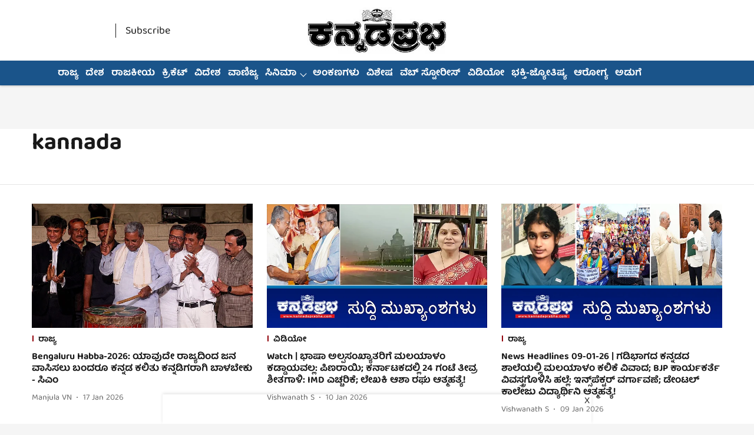

--- FILE ---
content_type: text/html; charset=utf-8
request_url: https://www.kannadaprabha.com/topic/kannada?botrequest=true&
body_size: 81018
content:
<!DOCTYPE html>
<html lang="kn" dir="ltr">
<head>
    <meta charset="utf-8"/>
    <title>kannada</title><link rel="canonical" href="https://www.kannadaprabha.com/topic/kannada"/><meta name="description" content="Read stories listed under on kannada"/><meta name="title" content="kannada"/><meta name="keywords" content="kannada"/><meta property="og:type" content="website"/><meta property="og:url" content="https://www.kannadaprabha.com/topic/kannada"/><meta property="og:title" content="kannada"/><meta property="og:description" content="Read stories listed under on kannada"/><meta name="twitter:card" content="summary_large_image"/><meta name="twitter:title" content="kannada"/><meta name="twitter:description" content="Read stories listed under on kannada"/><meta name="twitter:site" content="@KannadaPrabha"/><meta name="twitter:domain" content="https://www.kannadaprabha.com"/><meta property="fb:app_id" content="419358684003525"/><meta property="og:site_name" content="Kannada Prabha"/><script type="application/ld+json">{"@context":"http://schema.org","@type":"BreadcrumbList","itemListElement":[{"@type":"ListItem","position":1,"name":"Home","item":"https://www.kannadaprabha.com"}]}</script>
    <link href="/manifest.json" rel="manifest">
    <link rel="icon" href="/favicon.ico" type="image/x-icon">
    <meta content="width=device-width, initial-scale=1" name="viewport">
    <meta name="apple-mobile-web-app-capable" content="yes">
    <meta name="apple-mobile-web-app-status-bar-style" content="black">
    <meta name="apple-mobile-web-app-title" content="kannadaprabha">
    <meta name="theme-color" content="#FFFFFF">

    

    
<script>
  window._izq = window._izq || [];
  window._izq.push(["init"]);
</script>
    
<script>
  (() => setTimeout(() => {
    const scriptTag = document.createElement("script");
    scriptTag.setAttribute("src", "https://cdn.izooto.com/scripts/4544b1fe65252edb254cdabaab34496289d121e2.js");
    scriptTag.setAttribute("async", "true");
    const head = document.head;
    head.insertBefore(scriptTag, head.firstElementChild);
  }, 4000))();
</script>
  



            

    
    <!-- Styles for CLS start-->
    <style>
        :root {
            --logoWidth: 124px;
            --logoHeight: 41px;
        }
        .header-height {
            height: 48px !important;
        }
        .sticky-header-height {
            height:  48px !important;
        }
        .logoHeight {
            max-height: 41px !important;
            max-width: 124px !important;
        }
        @media (min-width: 768px) {
            :root {
                --logoWidth: 310px;
                --logoHeight: 103px;
            }
            .header-height {
                height: 111px !important;
            }
            .sticky-header-height {
                height: 113px !important;
            }
            .logoHeight {
                max-height: 103px !important;
                max-width: 310px !important;
            }
        }
    </style>
   <!-- Styles for CLS end-->

    <style>
         
        /* kannada */
@font-face {
  font-family: 'Baloo Tamma 2';
  font-style: normal;
  font-weight: 400;
  src: url(https://fonts.gstatic.com/s/balootamma2/v20/vEFE2_hCAgcR46PaajtrYlBbVUMUJgIC5LHTrMscPq-pKl_FSA.woff2) format('woff2');
  unicode-range: U+0951-0952, U+0964-0965, U+0C80-0CF3, U+1CD0, U+1CD2-1CD3, U+1CDA, U+1CF2, U+1CF4, U+200C-200D, U+20B9, U+25CC, U+A830-A835;
font-display: swap; }
/* vietnamese */
@font-face {
  font-family: 'Baloo Tamma 2';
  font-style: normal;
  font-weight: 400;
  src: url(https://fonts.gstatic.com/s/balootamma2/v20/vEFE2_hCAgcR46PaajtrYlBbVUMUJgIC5LHTrMscPq-8Kl_FSA.woff2) format('woff2');
  unicode-range: U+0102-0103, U+0110-0111, U+0128-0129, U+0168-0169, U+01A0-01A1, U+01AF-01B0, U+0300-0301, U+0303-0304, U+0308-0309, U+0323, U+0329, U+1EA0-1EF9, U+20AB;
font-display: swap; }
/* latin-ext */
@font-face {
  font-family: 'Baloo Tamma 2';
  font-style: normal;
  font-weight: 400;
  src: url(https://fonts.gstatic.com/s/balootamma2/v20/vEFE2_hCAgcR46PaajtrYlBbVUMUJgIC5LHTrMscPq-9Kl_FSA.woff2) format('woff2');
  unicode-range: U+0100-02BA, U+02BD-02C5, U+02C7-02CC, U+02CE-02D7, U+02DD-02FF, U+0304, U+0308, U+0329, U+1D00-1DBF, U+1E00-1E9F, U+1EF2-1EFF, U+2020, U+20A0-20AB, U+20AD-20C0, U+2113, U+2C60-2C7F, U+A720-A7FF;
font-display: swap; }
/* latin */
@font-face {
  font-family: 'Baloo Tamma 2';
  font-style: normal;
  font-weight: 400;
  src: url(https://fonts.gstatic.com/s/balootamma2/v20/vEFE2_hCAgcR46PaajtrYlBbVUMUJgIC5LHTrMscPq-zKl8.woff2) format('woff2');
  unicode-range: U+0000-00FF, U+0131, U+0152-0153, U+02BB-02BC, U+02C6, U+02DA, U+02DC, U+0304, U+0308, U+0329, U+2000-206F, U+20AC, U+2122, U+2191, U+2193, U+2212, U+2215, U+FEFF, U+FFFD;
font-display: swap; }
/* kannada */
@font-face {
  font-family: 'Baloo Tamma 2';
  font-style: normal;
  font-weight: 700;
  src: url(https://fonts.gstatic.com/s/balootamma2/v20/vEFE2_hCAgcR46PaajtrYlBbVUMUJgIC5LHTrMv7Oa-pKl_FSA.woff2) format('woff2');
  unicode-range: U+0951-0952, U+0964-0965, U+0C80-0CF3, U+1CD0, U+1CD2-1CD3, U+1CDA, U+1CF2, U+1CF4, U+200C-200D, U+20B9, U+25CC, U+A830-A835;
font-display: swap; }
/* vietnamese */
@font-face {
  font-family: 'Baloo Tamma 2';
  font-style: normal;
  font-weight: 700;
  src: url(https://fonts.gstatic.com/s/balootamma2/v20/vEFE2_hCAgcR46PaajtrYlBbVUMUJgIC5LHTrMv7Oa-8Kl_FSA.woff2) format('woff2');
  unicode-range: U+0102-0103, U+0110-0111, U+0128-0129, U+0168-0169, U+01A0-01A1, U+01AF-01B0, U+0300-0301, U+0303-0304, U+0308-0309, U+0323, U+0329, U+1EA0-1EF9, U+20AB;
font-display: swap; }
/* latin-ext */
@font-face {
  font-family: 'Baloo Tamma 2';
  font-style: normal;
  font-weight: 700;
  src: url(https://fonts.gstatic.com/s/balootamma2/v20/vEFE2_hCAgcR46PaajtrYlBbVUMUJgIC5LHTrMv7Oa-9Kl_FSA.woff2) format('woff2');
  unicode-range: U+0100-02BA, U+02BD-02C5, U+02C7-02CC, U+02CE-02D7, U+02DD-02FF, U+0304, U+0308, U+0329, U+1D00-1DBF, U+1E00-1E9F, U+1EF2-1EFF, U+2020, U+20A0-20AB, U+20AD-20C0, U+2113, U+2C60-2C7F, U+A720-A7FF;
font-display: swap; }
/* latin */
@font-face {
  font-family: 'Baloo Tamma 2';
  font-style: normal;
  font-weight: 700;
  src: url(https://fonts.gstatic.com/s/balootamma2/v20/vEFE2_hCAgcR46PaajtrYlBbVUMUJgIC5LHTrMv7Oa-zKl8.woff2) format('woff2');
  unicode-range: U+0000-00FF, U+0131, U+0152-0153, U+02BB-02BC, U+02C6, U+02DA, U+02DC, U+0304, U+0308, U+0329, U+2000-206F, U+20AC, U+2122, U+2191, U+2193, U+2212, U+2215, U+FEFF, U+FFFD;
font-display: swap; }
/* kannada */
@font-face {
  font-family: 'Baloo Tamma 2';
  font-style: normal;
  font-weight: 400;
  src: url(https://fonts.gstatic.com/s/balootamma2/v20/vEFE2_hCAgcR46PaajtrYlBbVUMUJgIC5LHTrMscPq-pKl_FSA.woff2) format('woff2');
  unicode-range: U+0951-0952, U+0964-0965, U+0C80-0CF3, U+1CD0, U+1CD2-1CD3, U+1CDA, U+1CF2, U+1CF4, U+200C-200D, U+20B9, U+25CC, U+A830-A835;
font-display: swap; }
/* vietnamese */
@font-face {
  font-family: 'Baloo Tamma 2';
  font-style: normal;
  font-weight: 400;
  src: url(https://fonts.gstatic.com/s/balootamma2/v20/vEFE2_hCAgcR46PaajtrYlBbVUMUJgIC5LHTrMscPq-8Kl_FSA.woff2) format('woff2');
  unicode-range: U+0102-0103, U+0110-0111, U+0128-0129, U+0168-0169, U+01A0-01A1, U+01AF-01B0, U+0300-0301, U+0303-0304, U+0308-0309, U+0323, U+0329, U+1EA0-1EF9, U+20AB;
font-display: swap; }
/* latin-ext */
@font-face {
  font-family: 'Baloo Tamma 2';
  font-style: normal;
  font-weight: 400;
  src: url(https://fonts.gstatic.com/s/balootamma2/v20/vEFE2_hCAgcR46PaajtrYlBbVUMUJgIC5LHTrMscPq-9Kl_FSA.woff2) format('woff2');
  unicode-range: U+0100-02BA, U+02BD-02C5, U+02C7-02CC, U+02CE-02D7, U+02DD-02FF, U+0304, U+0308, U+0329, U+1D00-1DBF, U+1E00-1E9F, U+1EF2-1EFF, U+2020, U+20A0-20AB, U+20AD-20C0, U+2113, U+2C60-2C7F, U+A720-A7FF;
font-display: swap; }
/* latin */
@font-face {
  font-family: 'Baloo Tamma 2';
  font-style: normal;
  font-weight: 400;
  src: url(https://fonts.gstatic.com/s/balootamma2/v20/vEFE2_hCAgcR46PaajtrYlBbVUMUJgIC5LHTrMscPq-zKl8.woff2) format('woff2');
  unicode-range: U+0000-00FF, U+0131, U+0152-0153, U+02BB-02BC, U+02C6, U+02DA, U+02DC, U+0304, U+0308, U+0329, U+2000-206F, U+20AC, U+2122, U+2191, U+2193, U+2212, U+2215, U+FEFF, U+FFFD;
font-display: swap; }
/* kannada */
@font-face {
  font-family: 'Baloo Tamma 2';
  font-style: normal;
  font-weight: 700;
  src: url(https://fonts.gstatic.com/s/balootamma2/v20/vEFE2_hCAgcR46PaajtrYlBbVUMUJgIC5LHTrMv7Oa-pKl_FSA.woff2) format('woff2');
  unicode-range: U+0951-0952, U+0964-0965, U+0C80-0CF3, U+1CD0, U+1CD2-1CD3, U+1CDA, U+1CF2, U+1CF4, U+200C-200D, U+20B9, U+25CC, U+A830-A835;
font-display: swap; }
/* vietnamese */
@font-face {
  font-family: 'Baloo Tamma 2';
  font-style: normal;
  font-weight: 700;
  src: url(https://fonts.gstatic.com/s/balootamma2/v20/vEFE2_hCAgcR46PaajtrYlBbVUMUJgIC5LHTrMv7Oa-8Kl_FSA.woff2) format('woff2');
  unicode-range: U+0102-0103, U+0110-0111, U+0128-0129, U+0168-0169, U+01A0-01A1, U+01AF-01B0, U+0300-0301, U+0303-0304, U+0308-0309, U+0323, U+0329, U+1EA0-1EF9, U+20AB;
font-display: swap; }
/* latin-ext */
@font-face {
  font-family: 'Baloo Tamma 2';
  font-style: normal;
  font-weight: 700;
  src: url(https://fonts.gstatic.com/s/balootamma2/v20/vEFE2_hCAgcR46PaajtrYlBbVUMUJgIC5LHTrMv7Oa-9Kl_FSA.woff2) format('woff2');
  unicode-range: U+0100-02BA, U+02BD-02C5, U+02C7-02CC, U+02CE-02D7, U+02DD-02FF, U+0304, U+0308, U+0329, U+1D00-1DBF, U+1E00-1E9F, U+1EF2-1EFF, U+2020, U+20A0-20AB, U+20AD-20C0, U+2113, U+2C60-2C7F, U+A720-A7FF;
font-display: swap; }
/* latin */
@font-face {
  font-family: 'Baloo Tamma 2';
  font-style: normal;
  font-weight: 700;
  src: url(https://fonts.gstatic.com/s/balootamma2/v20/vEFE2_hCAgcR46PaajtrYlBbVUMUJgIC5LHTrMv7Oa-zKl8.woff2) format('woff2');
  unicode-range: U+0000-00FF, U+0131, U+0152-0153, U+02BB-02BC, U+02C6, U+02DA, U+02DC, U+0304, U+0308, U+0329, U+2000-206F, U+20AC, U+2122, U+2191, U+2193, U+2212, U+2215, U+FEFF, U+FFFD;
font-display: swap; }

        
        body.fonts-loaded {--primaryFont: "Baloo Tamma 2", -apple-system, BlinkMacSystemFont, 'Segoe UI', 'Roboto', 'Oxygen', 'Ubuntu', 'Cantarell',
  'Fira Sans', 'Droid Sans', 'Helvetica Neue', sans-serif;--secondaryFont: "Baloo Tamma 2", -apple-system, BlinkMacSystemFont, 'Segoe UI', 'Roboto', 'Oxygen', 'Ubuntu', 'Cantarell',
  'Fira Sans', 'Droid Sans', 'Helvetica Neue', sans-serif;--fontsize-larger: 24px;--fontsize-halfjumbo: 32px;--fontsize-largest: 29px;--fontsize-smaller: 11px;--fontsize-small: 13px;--fontsize-medium: 16px;}
        #sw-wrapper{position:fixed;background-color:#fff;align-items:center;margin:0 40px 48px;width:294px;height:248px;box-shadow:0 0 10px 0 rgba(0,0,0,.19);bottom:0;z-index:1001;flex-direction:column;display:none;right:0}.sw-app{font-weight:700;text-transform:capitalize}.sw-url{color:#858585;font-size:12px}#sw-wrapper .sw-wrapper--image{width:56px;margin-bottom:10px}#sw-wrapper #service-worker-popup{position:absolute;border:0;border-radius:0;bottom:32px;background-color:var(--primaryColor,#2c61ad)}#sw-wrapper #close-dialog{align-self:flex-end;border:0;background-color:transparent;color:var(--primaryColor,#000);padding:12px}#sw-wrapper #close-dialog svg{width:24px}@media (min-width:320px) and (max-width:767px){#sw-wrapper{position:fixed;background-color:#fff;width:100%;align-items:center;justify-content:start;height:248px;bottom:0;z-index:1001;flex-direction:column;margin:0}}
        </style>
    <style>
        /*! normalize.css v7.0.0 | MIT License | github.com/necolas/normalize.css */html{-ms-text-size-adjust:100%;-webkit-text-size-adjust:100%;line-height:1.15}article,aside,footer,header,nav,section{display:block}h1{font-size:2em;margin:.67em 0}figcaption,figure,main{display:block}figure{margin:1em 40px}hr{box-sizing:content-box;height:0;overflow:visible}pre{font-family:monospace;font-size:1em}a{-webkit-text-decoration-skip:objects;background-color:transparent}abbr[title]{border-bottom:none;text-decoration:underline;text-decoration:underline dotted}b,strong{font-weight:bolder}code,kbd,samp{font-family:monospace;font-size:1em}dfn{font-style:italic}mark{background-color:#ff0;color:#000}small{font-size:80%}sub,sup{font-size:75%;line-height:0;position:relative;vertical-align:baseline}sub{bottom:-.25em}sup{top:-.5em}audio,video{display:inline-block}audio:not([controls]){display:none;height:0}img{border-style:none}svg:not(:root){overflow:hidden}button,input,optgroup,select,textarea{font-family:var(--primaryFont);font-size:100%;line-height:1.15;margin:0}button,input{overflow:visible}button,select{text-transform:none}[type=reset],[type=submit],button,html [type=button]{-webkit-appearance:button}[type=button]::-moz-focus-inner,[type=reset]::-moz-focus-inner,[type=submit]::-moz-focus-inner,button::-moz-focus-inner{border-style:none;padding:0}[type=button]:-moz-focusring,[type=reset]:-moz-focusring,[type=submit]:-moz-focusring,button:-moz-focusring{outline:1px dotted ButtonText}fieldset{padding:.35em .75em .625em}legend{box-sizing:border-box;color:inherit;display:table;max-width:100%;padding:0;white-space:normal}progress{display:inline-block;vertical-align:baseline}textarea{overflow:auto}[type=checkbox],[type=radio]{box-sizing:border-box;padding:0}[type=number]::-webkit-inner-spin-button,[type=number]::-webkit-outer-spin-button{height:auto}[type=search]{-webkit-appearance:textfield;outline-offset:-2px}[type=search]::-webkit-search-cancel-button,[type=search]::-webkit-search-decoration{-webkit-appearance:none}::-webkit-file-upload-button{-webkit-appearance:button;font:inherit}details,menu{display:block}summary{display:list-item}canvas{display:inline-block}[hidden],template{display:none}:root{--transparentBlack:rgba(53,53,53,.5);--blackTransparent:rgba(0,0,0,.2);--rgbBlack:0,0,0;--rgbWhite:255,255,255;--white:#fff;--black:#000;--shaded-grey:#6f6d70;--base-blue:#2f73e4;--slighty-darker-blue:#4860bc;--gray-light:#818181;--grey:#dadada;--light-blue:#e7e7f6;--orange:#e84646;--light-gray:#333;--off-grey:#dadee1;--lighter-gray:#797979;--darkest-gray:#333;--darker-gray:#313131;--faded-gray:#0f0f0f;--red:#ff7171;--bright-red:#de0c0b;--blue:#023048;--gray:#5c5c5c;--gray-darkest:#232323;--gray-lighter:#a4a4a4;--gray-lightest:#e9e6e6;--facebook:#4e71a8;--twitter:#1cb7eb;--linkedin:#0077b5;--whatsapp:#25d366;--concrete:#f2f2f2;--tundora:#4c4c4c;--greyBlack:#464646;--gray-whiter:#d8d8d8;--gray-white-fa:#fafafa;--lightBlue:#5094fb;--whitest:#eaeaea;--darkBlue:#132437;--paragraphColor:#4d4d4d;--success:#2dbe65;--defaultDarkBackground:#262626;--defaultDarkBorder:rgba(161,175,194,.1);--font-size-smaller:12px;--font-size-small:14px;--font-size-base:16px;--font-size-medium:18px;--fontsize-large:24px;--fontsize-larger:32px;--oneColWidth:73px;--sevenColWidth:655px;--outerSpace:calc(50vw - 594px);--headerWidth:122px;--headerLargeWidth:190px;--headerHeight:32px;--bold:bold;--normal:normal}@media (min-width:768px){:root{--headerWidth:300px;--headerHeight:56px;--headerLargeWidth:300px}}html{font-size:100%}body{font-family:var(--primaryFont);font-size:1rem;font-weight:400;line-height:var(--bodyLineHeight);text-rendering:auto}h1,h2,h3,h4,h5,h6,ol,p,ul{font-weight:400;margin:0;padding:0}h1{font-size:2.25rem;font-weight:300;line-height:1.38889rem}h1,h2{font-family:var(--primaryFont)}h2{font-size:2rem;line-height:2.22222rem;padding:.75rem 0 .5rem}h3{font-family:var(--primaryFont);font-size:1.8125rem;line-height:1.24138rem;word-break:normal}h4{font-size:1.5rem}h4,h5{font-weight:700;line-height:1.33333rem}h5{font-size:1.125rem}h6{font-size:.8125rem;line-height:1.23077rem}p{font-size:1rem;line-height:var(--bodyLineHeight)}li,p{font-family:var(--primaryFont)}:root{--zIndex-60:600;--zIndex-header-item:601;--zIndex-social:499;--zIndex-social-popup:1000;--zIndex-sub-menu:9;--zIndex-99:99;--zIndex-search:999;--zIndex-menu:2;--zIndex-loader-overlay:1100}.play-icon{position:relative}.play-icon:after,.play-icon:before{content:"";display:block;left:50%;position:absolute;top:50%;transform:translateX(-50%) translateY(-50%)}.play-icon:before{background:#000;border-radius:50%;height:46px;opacity:.8;width:46px;z-index:10}@media (min-width:768px){.play-icon:before{height:60px;width:60px}}.play-icon:after{border-bottom:7px solid transparent;border-left:11px solid #fff;border-top:7px solid transparent;height:0;margin-left:2px;width:0;z-index:11}@media (min-width:768px){.play-icon:after{border-bottom:9px solid transparent;border-left:15px solid #fff;border-top:9px solid transparent}}.play-icon--small:before{height:46px;width:46px}@media (min-width:768px){.play-icon--small:before{height:46px;width:46px}}.play-icon--small:after{border-bottom:7px solid transparent;border-left:11px solid #fff;border-top:7px solid transparent}@media (min-width:768px){.play-icon--small:after{border-bottom:9px solid transparent;border-left:15px solid #fff;border-top:9px solid transparent}}.play-icon--medium:before{height:46px;width:46px}@media (min-width:768px){.play-icon--medium:before{height:65px;width:65px}}.play-icon--medium:after{border-bottom:7px solid transparent;border-left:11px solid #fff;border-top:7px solid transparent}@media (min-width:768px){.play-icon--medium:after{border-bottom:13px solid transparent;border-left:20px solid #fff;border-top:13px solid transparent}}.play-icon--large:before{height:46px;width:46px}@media (min-width:768px){.play-icon--large:before{height:100px;width:100px}}.play-icon--large:after{border-bottom:7px solid transparent;border-left:11px solid #fff;border-top:7px solid transparent}@media (min-width:768px){.play-icon--large:after{border-bottom:15px solid transparent;border-left:22px solid #fff;border-top:15px solid transparent}}.component-wrapper{overflow:auto;padding:32px 15px}.component-wrapper,.maxwidth-wrapper{margin-left:auto;margin-right:auto;max-width:1172px}.component-wrapper-fluid{margin-bottom:15px}@media (min-width:768px){.component-wrapper-fluid{padding-top:15px}}.card-background-color{background-color:var(--white)}.card>:nth-child(3){clear:both;content:""}.app-ad{overflow:hidden;text-align:center;width:100%}.app-ad--vertical{padding-bottom:15px;text-align:center}@media (min-width:768px){.app-ad--vertical{text-align:right}}.app-ad--mrec .adBox,.app-ad--mrec .adbutler-wrapper{padding:30px 0}.app-ad--story-mrec .adBox,.app-ad--story-mrec .adbutler-wrapper{padding-bottom:35px}.app-ad--leaderboard .adBox,.app-ad--leaderboard .adbutler-wrapper{padding:8px}.app-ad--horizontal{clear:both}.app-ad--horizontal .adBox,.app-ad--horizontal .adbutler-wrapper{padding:15px 0}.app-ad--story-horizontal .adBox,.app-ad--story-horizontal .adbutler-wrapper{padding-bottom:25px}.app-ad--grid-horizontal{grid-column:1/4}.video-play-icon{display:block;position:relative}.video-play-icon:before{background-size:88px;content:"";display:block;height:90px;left:50%;position:absolute;top:50%;transform:translate(-50%,-50%);width:90px;z-index:10}.qt-button{border-radius:100px;color:#fff;font-family:var(--primaryFont);font-size:1rem;font-weight:300;padding:10px 28px;text-align:center}.qt-button:hover{cursor:pointer}.qt-button--primary{background:#2f73e4}.qt-button--secondary{background:#2f73e4;border:1px solid #fff}.qt-button--transparent{background:transparent;border:2px solid #2f73e4;color:#2f73e4}.overlay{background:rgba(0,0,0,.09);display:none;height:100%;left:0;position:fixed;top:0;width:100%;z-index:600}.overlay--active{display:block}.sidebar{height:100%;left:0;overflow:scroll;padding:50px 48px;position:fixed;top:0;transform:translateX(-100%);transition:transform 375ms cubic-bezier(0,0,.2,1);width:100%;z-index:601}@media (min-width:768px){.sidebar{width:445px}}.sidebar.open{background-color:var(--headerBackgroundColor,#fff);color:var(--headerTextColor,#333);transform:translateX(0);transition:transform 375ms cubic-bezier(.4,0,1,1)}.ltr-side-bar{left:auto;right:0;transform:translateX(100%)}.ltr-arrow{left:0;position:absolute;right:unset}.sidebar.open.ltr-side-bar{transform:translateX(0)}.sidebar__nav__logo{font-family:var(--primaryFont);font-size:2.125rem;font-weight:700;margin-bottom:60px}.sidebar__nav__logo:after,.sidebar__nav__logo:before{content:"";display:table}.sidebar__nav__logo:after{clear:both}.sidebar__nav__logo .logo{color:#2f73e4;display:inline-block;float:left;font-family:var(--primaryFont);font-size:2.125rem;font-weight:700;max-width:210px;padding:0}.sidebar__nav__logo .logo .app-logo__element{max-height:85px;object-fit:contain}.sidebar__nav__logo .close{color:var(--headerIconColor,#a9a9a9);cursor:pointer;float:right;font-weight:300;height:22px;position:relative;top:16px;width:22px}.sidebar__social li{display:inline-block}.sidebar__social li a{margin-right:25px}ul.sidebar__info{border-top:2px solid #2f73e4;margin:0 0 50px;padding-top:30px}ul.sidebar__info li a{font-size:1.375rem!important;font-weight:300}ul.submenu li a{color:var(--headerTextColor,#a9a9a9);font-size:1.375rem;padding-bottom:25px}.sidebar__nav{font-family:var(--primaryFont)}.sidebar__nav ul{list-style:none;margin:0;padding:0}.sidebar__nav ul li{clear:both}.sidebar__nav ul li a,.sidebar__nav ul li span{cursor:pointer;display:block;font-size:1.625rem;font-weight:300;padding-bottom:30px}.sidebar__nav ul li a:hover,.sidebar__nav ul li span:hover{color:var(--headerIconColor,#a9a9a9)}.sidebar__nav ul li.has--submenu .submenu-arrow{float:right}.sidebar__nav ul li.has--submenu a,.sidebar__nav ul li.has--submenu div{display:flex;justify-content:space-between}.sidebar__nav ul li.has--submenu .submenu-arrow:after{border-style:solid;border-width:.07em .07em 0 0;color:#9e9e9e;content:"";display:inline-block;float:right;height:.45em;position:relative;top:.45em;transform:rotate(135deg);transition:transform .3s;vertical-align:top;width:.45em;will-change:transform}.sidebar__nav ul li.has--submenu.open .submenu-arrow:after{top:.65em;transform:rotate(315deg)}ul.submenu li a:hover{color:var(--headerIconColor,#a9a9a9)}ul.submenu{display:none;padding-left:38px}input,ul.submenu--show{display:block}input{background:#fff;border:none;border-radius:4px;color:#a3a3a3;font-weight:300;padding:10px 15px;width:100%}button{border-radius:100px;color:#fff;font-size:1rem;padding:10px 27px}.qt-search{align-items:center;display:flex;position:relative}.qt-search__form-wrapper{width:100%}.qt-search__form-wrapper form input{background-color:transparent;border-bottom:1px solid #d8d8d8;border-radius:0;font-size:32px;font-weight:700;opacity:.5;outline:none;padding:8px 0}.qt-search__form .search-icon{background:transparent;border:none;cursor:pointer;height:24px;outline:none;position:absolute;right:0;top:0;width:24px}html[dir=rtl] .search-icon{left:0;right:auto}.loader-overlay-container{align-items:center;background-color:rgba(0,0,0,.8);bottom:0;display:flex;flex-direction:column-reverse;justify-content:center;left:0;position:fixed;right:0;top:0;z-index:var(--zIndex-loader-overlay)}.spinning-loader{animation:spinAnimation 1.1s ease infinite;border-radius:50%;font-size:10px;height:1em;position:relative;text-indent:-9999em;transform:translateZ(0);width:1em}@keyframes spinAnimation{0%,to{box-shadow:0 -2.6em 0 0 var(--white),1.8em -1.8em 0 0 var(--blackTransparent),2.5em 0 0 0 var(--blackTransparent),1.75em 1.75em 0 0 var(--blackTransparent),0 2.5em 0 0 var(--blackTransparent),-1.8em 1.8em 0 0 var(--blackTransparent),-2.6em 0 0 0 hsla(0,0%,100%,.5),-1.8em -1.8em 0 0 hsla(0,0%,100%,.7)}12.5%{box-shadow:0 -2.6em 0 0 hsla(0,0%,100%,.7),1.8em -1.8em 0 0 var(--white),2.5em 0 0 0 var(--blackTransparent),1.75em 1.75em 0 0 var(--blackTransparent),0 2.5em 0 0 var(--blackTransparent),-1.8em 1.8em 0 0 var(--blackTransparent),-2.6em 0 0 0 var(--blackTransparent),-1.8em -1.8em 0 0 hsla(0,0%,100%,.5)}25%{box-shadow:0 -2.6em 0 0 hsla(0,0%,100%,.5),1.8em -1.8em 0 0 hsla(0,0%,100%,.7),2.5em 0 0 0 var(--white),1.75em 1.75em 0 0 var(--blackTransparent),0 2.5em 0 0 var(--blackTransparent),-1.8em 1.8em 0 0 var(--blackTransparent),-2.6em 0 0 0 var(--blackTransparent),-1.8em -1.8em 0 0 var(--blackTransparent)}37.5%{box-shadow:0 -2.6em 0 0 var(--blackTransparent),1.8em -1.8em 0 0 hsla(0,0%,100%,.5),2.5em 0 0 0 hsla(0,0%,100%,.7),1.75em 1.75em 0 0 var(--white),0 2.5em 0 0 var(--blackTransparent),-1.8em 1.8em 0 0 var(--blackTransparent),-2.6em 0 0 0 var(--blackTransparent),-1.8em -1.8em 0 0 var(--blackTransparent)}50%{box-shadow:0 -2.6em 0 0 var(--blackTransparent),1.8em -1.8em 0 0 var(--blackTransparent),2.5em 0 0 0 hsla(0,0%,100%,.5),1.75em 1.75em 0 0 hsla(0,0%,100%,.7),0 2.5em 0 0 var(--white),-1.8em 1.8em 0 0 var(--blackTransparent),-2.6em 0 0 0 var(--blackTransparent),-1.8em -1.8em 0 0 var(--blackTransparent)}62.5%{box-shadow:0 -2.6em 0 0 var(--blackTransparent),1.8em -1.8em 0 0 var(--blackTransparent),2.5em 0 0 0 var(--blackTransparent),1.75em 1.75em 0 0 hsla(0,0%,100%,.5),0 2.5em 0 0 hsla(0,0%,100%,.7),-1.8em 1.8em 0 0 var(--white),-2.6em 0 0 0 var(--blackTransparent),-1.8em -1.8em 0 0 var(--blackTransparent)}75%{box-shadow:0 -2.6em 0 0 var(--blackTransparent),1.8em -1.8em 0 0 var(--blackTransparent),2.5em 0 0 0 var(--blackTransparent),1.75em 1.75em 0 0 var(--blackTransparent),0 2.5em 0 0 hsla(0,0%,100%,.5),-1.8em 1.8em 0 0 hsla(0,0%,100%,.7),-2.6em 0 0 0 var(--white),-1.8em -1.8em 0 0 var(--blackTransparent)}87.5%{box-shadow:0 -2.6em 0 0 var(--blackTransparent),1.8em -1.8em 0 0 var(--blackTransparent),2.5em 0 0 0 var(--blackTransparent),1.75em 1.75em 0 0 var(--blackTransparent),0 2.5em 0 0 var(--blackTransparent),-1.8em 1.8em 0 0 hsla(0,0%,100%,.5),-2.6em 0 0 0 hsla(0,0%,100%,.7),-1.8em -1.8em 0 0 var(--white)}}.icon.loader{fill:var(--primaryColor);height:50px;left:calc(50% - 50px);position:fixed;top:calc(50% - 25px);width:100px}:root{--arrow-c-brand1:#ff214b;--arrow-c-brand2:#1bbb87;--arrow-c-brand3:#6fe7c0;--arrow-c-brand4:#f6f8ff;--arrow-c-brand5:#e9e9e9;--arrow-c-accent1:#2fd072;--arrow-c-accent2:#f5a623;--arrow-c-accent3:#f81010;--arrow-c-accent4:#d71212;--arrow-c-accent5:#f2f2f2;--arrow-c-accent6:#e8eaed;--arrow-c-mono1:#000;--arrow-c-mono2:rgba(0,0,0,.9);--arrow-c-mono3:rgba(0,0,0,.7);--arrow-c-mono4:rgba(0,0,0,.6);--arrow-c-mono5:rgba(0,0,0,.3);--arrow-c-mono6:rgba(0,0,0,.2);--arrow-c-mono7:rgba(0,0,0,.1);--arrow-c-invert-mono1:#fff;--arrow-c-invert-mono2:hsla(0,0%,100%,.9);--arrow-c-invert-mono3:hsla(0,0%,100%,.7);--arrow-c-invert-mono4:hsla(0,0%,100%,.6);--arrow-c-invert-mono5:hsla(0,0%,100%,.3);--arrow-c-invert-mono6:hsla(0,0%,100%,.2);--arrow-c-invert-mono7:hsla(0,0%,100%,.1);--arrow-c-invert-mono8:#dedede;--arrow-c-invert-mono9:hsla(0,0%,87%,.1);--arrow-c-dark:#0d0d0d;--arrow-c-light:#fff;--arrow-spacing-xxxs:2px;--arrow-spacing-xxs:4px;--arrow-spacing-xs:8px;--arrow-spacing-s:12px;--arrow-spacing-m:16px;--arrow-spacing-20:20px;--arrow-spacing-l:24px;--arrow-spacing-xl:32px;--arrow-spacing-28:28px;--arrow-spacing-48:48px;--arrow-spacing-40:40px;--arrow-spacing-96:96px;--arrow-fs-tiny:14px;--arrow-fs-xs:16px;--arrow-fs-s:18px;--arrow-fs-m:20px;--arrow-fs-l:24px;--arrow-fs-xl:26px;--arrow-fs-xxl:30px;--arrow-fs-huge:32px;--arrow-fs-big:40px;--arrow-fs-jumbo:54px;--arrow-fs-28:28px;--arrow-typeface-primary:-apple-system,BlinkMacSystemFont,"Helvetica Neue",Helvetica,Arial,sans-serif;--arrow-typeface-secondary:Verdana,Geneva,Tahoma,sans-serif;--arrow-sans-serif:sans-serif;--arrow-lh-1:1;--arrow-lh-2:1.2;--arrow-lh-3:1.3;--arrow-lh-4:1.4;--arrow-lh-5:1.5;--arrow-fw-light:300;--arrow-fw-normal:400;--arrow-fw-500:500;--arrow-fw-semi-bold:600;--arrow-fw-bold:700;--light-border:var(--arrow-c-invert-mono7);--dark-border:var(--arrow-c-mono7);--fallback-img:#e8e8e8;--z-index-9:9;--z-index-1:1}.arrow-component{-webkit-font-smoothing:antialiased;-moz-osx-font-smoothing:grayscale;-moz-font-feature-settings:"liga" on;font-family:var(--arrow-typeface-primary);font-weight:var(--arrow-fw-normal);text-rendering:optimizeLegibility}.arrow-component h1,.arrow-component h2,.arrow-component h3,.arrow-component h4,.arrow-component h5,.arrow-component h6,.arrow-component ol,.arrow-component ul{font-family:var(--arrow-typeface-primary)}.arrow-component li,.arrow-component p{font-size:var(--arrow-fs-xs);line-height:var(--arrow-lh-1)}.arrow-component figure{margin:0;padding:0}.arrow-component h1{font-size:var(--arrow-fs-28);font-stretch:normal;font-style:normal;font-weight:var(--arrow-fw-bold);letter-spacing:normal;line-height:var(--arrow-lh-3)}@media only screen and (min-width:768px){.arrow-component h1{font-size:var(--arrow-fs-big)}}.arrow-component h2{font-size:var(--arrow-fs-l);font-stretch:normal;font-style:normal;font-weight:var(--arrow-fw-bold);letter-spacing:normal;line-height:var(--arrow-lh-3)}@media only screen and (min-width:768px){.arrow-component h2{font-size:var(--arrow-fs-huge)}}.arrow-component h3{font-size:var(--arrow-fs-m);font-stretch:normal;font-style:normal;font-weight:var(--arrow-fw-bold);letter-spacing:normal;line-height:var(--arrow-lh-3)}@media only screen and (min-width:768px){.arrow-component h3{font-size:var(--arrow-fs-l)}}.arrow-component h4{font-size:var(--arrow-fs-s);font-stretch:normal;font-style:normal;font-weight:var(--arrow-fw-bold);letter-spacing:normal;line-height:var(--arrow-lh-3)}@media only screen and (min-width:768px){.arrow-component h4{font-size:var(--arrow-fs-m)}}.arrow-component h5{font-size:var(--arrow-fs-xs);font-stretch:normal;font-style:normal;font-weight:var(--arrow-fw-bold);letter-spacing:normal;line-height:var(--arrow-lh-3)}@media only screen and (min-width:768px){.arrow-component h5{font-size:var(--arrow-fs-s)}}.arrow-component h6{font-size:var(--arrow-fs-xs);font-weight:var(--arrow-fw-bold);line-height:var(--arrow-lh-3)}.arrow-component h6,.arrow-component p{font-stretch:normal;font-style:normal;letter-spacing:normal}.arrow-component p{font-family:var(--arrow-typeface-secondary);font-size:var(--arrow-fs-m);font-weight:400;line-height:var(--arrow-lh-5);word-break:break-word}.arrow-component.full-width-with-padding{margin-left:calc(-50vw + 50%);margin-right:calc(-50vw + 50%);padding:var(--arrow-spacing-m) calc(50vw - 50%) var(--arrow-spacing-xs) calc(50vw - 50%)}.p-alt{font-size:var(--arrow-fs-xs);font-stretch:normal;font-style:normal;font-weight:400;letter-spacing:normal;line-height:var(--arrow-lh-5)}.author-name,.time{font-weight:400}.author-name,.section-tag,.time{font-size:var(--arrow-fs-tiny);font-stretch:normal;font-style:normal;letter-spacing:normal}.section-tag{font-weight:700;line-height:normal}.arr-hidden-desktop{display:none}@media only screen and (max-width:768px){.arr-hidden-desktop{display:block}}.arr-hidden-mob{display:block}@media only screen and (max-width:768px){.arr-hidden-mob{display:none}}.arr-custom-style a{border-bottom:1px solid var(--arrow-c-mono2);color:var(--arrow-c-mono2)}.arr-story-grid{grid-column-gap:var(--arrow-spacing-l);display:grid;grid-template-columns:repeat(4,minmax(auto,150px));margin:0 12px;position:relative}@media only screen and (min-width:768px){.arr-story-grid{grid-template-columns:[grid-start] minmax(48px,auto) [container-start] repeat(12,minmax(auto,55px)) [container-end] minmax(48px,auto) [grid-end];margin:unset}}@media only screen and (min-width:768px) and (min-width:1025px){.arr-story-grid{grid-template-columns:[grid-start] minmax(56px,auto) [container-start] repeat(12,minmax(auto,73px)) [container-end] minmax(56px,auto) [grid-end]}}.content-style{display:contents}.with-rounded-corners,.with-rounded-corners img{border-radius:var(--arrow-spacing-s)}.arr-image-placeholder{background-color:#f0f0f0}.arr--share-sticky-wrapper{bottom:0;justify-items:flex-start;margin:var(--arrow-spacing-l) 0;position:absolute;right:0;top:120px}@media only screen and (min-width:1025px){.arr--share-sticky-wrapper{left:0;right:unset}}html[dir=rtl] .arr--share-sticky-wrapper{left:0;right:unset}@media only screen and (min-width:1025px){html[dir=rtl] .arr--share-sticky-wrapper{left:unset;right:0}}:root{--max-width-1172:1172px;--spacing-40:40px}body{--arrow-typeface-primary:var(--primaryFont);--arrow-typeface-secondary:var(--secondaryFont);--arrow-c-brand1:var(--primaryColor);--fallback-img:var(--primaryColor);background:#f5f5f5;color:var(--textColor);margin:0;overflow-anchor:none;overflow-x:hidden}#container{min-height:100vh;width:100%}#header-logo img,#header-logo-mobile img{align-content:center;height:var(--logoHeight);width:var(--logoWidth)}.breaking-news-wrapper{min-height:32px}@media (min-width:768px){.breaking-news-wrapper{min-height:40px}}.breaking-news-wrapper.within-container{min-height:48px}@media (min-width:768px){.breaking-news-wrapper.within-container{min-height:72px}}#row-4{max-width:1172px;min-height:100%}*{box-sizing:border-box}.container{margin:0 auto;max-width:1172px;padding:0 16px}h1{font-family:Open Sans,sans-serif;font-size:1.875rem;font-weight:800;margin:10px 0;text-transform:uppercase}h1 span{font-family:Cardo,serif;font-size:1.5rem;font-style:italic;font-weight:400;margin:0 5px;text-transform:none}.toggle{display:block;height:30px;margin:30px auto 10px;width:28px}.toggle span:after,.toggle span:before{content:"";left:0;position:absolute;top:-9px}.toggle span:after{top:9px}.toggle span{display:block;position:relative}.toggle span,.toggle span:after,.toggle span:before{backface-visibility:hidden;background-color:#000;border-radius:2px;height:5px;transition:all .3s;width:100%}.toggle.on span{background-color:transparent}.toggle.on span:before{background-color:#fff;transform:rotate(45deg) translate(5px,5px)}.toggle.on span:after{background-color:#fff;transform:rotate(-45deg) translate(7px,-8px)}.story-card__image.story-card__image--cover.set-fallback{padding:0}a{color:inherit;text-decoration:none}.arr--headline,.arr--story-headline{word-break:break-word}.arrow-component.arr--four-col-sixteen-stories .arr--collection-name h3,.arrow-component.arr--two-col-four-story-highlight .arr--collection-name h3{font-size:inherit;font-weight:inherit}.arrow-component.arr--collection-name .arr-collection-name-border-left{font-size:1.625rem!important;margin-left:-4px;min-width:8px;width:8px}@media (min-width:768px){.arrow-component.arr--collection-name .arr-collection-name-border-left{font-size:2.125rem!important}}.arrow-component.arr--headline h2{padding:0}.sticky-layer{box-shadow:0 1px 6px 0 rgba(0,0,0,.1);left:0;position:fixed;right:0;top:0;z-index:var(--zIndex-search)}.ril__toolbarItem .arr--hyperlink-button{position:relative;top:6px}.arr--text-element p{margin-bottom:15px;word-break:break-word}.arr--text-element ul li{font-family:var(--arrow-typeface-secondary);font-size:var(--arrow-fs-s);line-height:var(--arrow-lh-5);margin-bottom:4px;word-break:break-word}@media (min-width:768px){.arr--text-element ul li{font-size:var(--arrow-fs-m)}}.arr--text-element ol li{margin-bottom:4px}.arr--text-element ul li p{margin-bottom:unset}.arr--blurb-element blockquote{margin:unset}.arr--quote-element p:first-of-type{font-family:var(--primaryFont)}.elm-onecolstorylist{grid-column:1/4}.ril-image-current{width:auto!important}.ril__image,.ril__imageNext,.ril__imagePrev{max-width:100%!important}.rtl-twoColSixStories .arr--content-wrapper{order:-1}.rtl-threeColTwelveStories{order:2}.author-card-wrapper div{display:inline!important}.mode-wrapper{min-width:52px;padding:var(--arrow-spacing-xs) var(--arrow-spacing-m)}@media (--viewport-medium ){.mode-wrapper{min-width:44px;padding:var(--arrow-spacing-xs) var(--arrow-spacing-s)}}img.qt-image{object-fit:cover;width:100%}.qt-image-16x9{margin:0;overflow:hidden;padding-top:56.25%;position:relative}.qt-image-16x9 img{left:0;position:absolute;top:0}.qt-responsive-image{margin:0;overflow:hidden;padding-top:56.25%;position:relative}@media (min-width:768px){.qt-responsive-image{padding-top:37.5%}}.qt-responsive-image img{left:0;position:absolute;top:0}.qt-image-2x3{margin:0}img{display:block;max-width:100%;width:100%}.row{clear:both}.row:after,.row:before{content:"";display:table}.row:after{clear:both}@media (min-width:768px){.col-4:nth-of-type(2n){margin-right:0}}.section__head__title{margin-bottom:20px}@media (min-width:992px){.section__head__title{margin-bottom:30px}}.sub--section{background:rgba(0,0,0,.5);color:#fff;font-size:1.25rem;font-weight:700;padding:6px 14px}.section__card--image{margin-bottom:23px}.author--submission{color:#3d3d3d;font-size:.6875rem;font-weight:300}@media (min-width:992px){.author--submission{font-size:.875rem}}.slick-next{margin-right:0}@media (min-width:992px){.slick-next{margin-right:20px}}.slick-prev{margin-left:0}@media (min-width:992px){.slick-prev{margin-left:20px}}body.dir-right{direction:rtl}.story-element-data-table{max-width:calc(100vw - 24px);overflow:auto;word-break:normal!important}@media (min-width:768px){.story-element-data-table{max-width:62vw}}@media (min-width:768px) and (min-width:1024px){.story-element-data-table{max-width:100%}}.story-element-data-table table{border-collapse:collapse;margin:0 auto}.story-element-data-table th{background-color:var(--gray-lighter)}.story-element-data-table td,.story-element-data-table th{border:1px solid var(--shaded-grey);min-width:80px;padding:5px;vertical-align:text-top}html[dir=rtl] .story-element-data-table table{direction:ltr}html[dir=rtl] .story-element-data-table td,html[dir=rtl] .story-element-data-table th{direction:rtl}.static-container{color:var(--staticTextColor);margin-bottom:15px;margin-left:auto;margin-right:auto;max-width:1172px;overflow:auto;padding:15px 15px 0}@media (min-width:768px){.static-container{padding:30px}}@media (min-width:992px){.static-container{padding:50px 120px}}.static-container__wrapper{padding:20px}@media (min-width:768px){.static-container__wrapper{padding:30px}}@media (min-width:992px){.static-container__wrapper{padding:30px 40px}}.static-container h1,.static-container__headline{color:var(--staticHeadlineColor);font-family:var(--primaryFont);font-size:1.5rem;font-weight:700;line-height:var(--headlineLineHeight);margin:10px 0;text-align:left;text-transform:capitalize}@media (min-width:768px){.static-container h1,.static-container__headline{font-size:1.5rem;margin-bottom:30px}}@media (min-width:992px){.static-container h1,.static-container__headline{font-size:2rem}}.static-container h2,.static-container__sub-headline{color:var(--staticHeadlineColor);font-size:1.25rem;font-weight:700;line-height:1.5}@media (min-width:768px){.static-container h2,.static-container__sub-headline{font-size:1.25rem}}@media (min-width:992px){.static-container h2,.static-container__sub-headline{font-size:1.5rem}}.static-container h3{color:var(--staticHeadlineColor);font-size:1rem;font-weight:700;line-height:1.5;margin-bottom:4px;margin-top:12px}@media (min-width:768px){.static-container h3{font-size:1rem}}@media (min-width:992px){.static-container h3{font-size:1.25rem}}.static-container h4{color:var(--staticHeadlineColor);font-size:1rem;font-weight:700;margin-bottom:4px;margin-top:12px}@media (min-width:992px){.static-container h4{font-size:1.125rem}}.static-container h5,.static-container h6{color:var(--staticHeadlineColor);font-size:1rem;font-weight:700;margin-bottom:4px;margin-top:12px}.static-container__media-object{display:flex;flex-direction:column}.static-container__media-object-info{color:var(--staticInfoColor);font-style:italic;margin:10px 0 15px}@media (min-width:768px){.static-container__media-object-content{display:flex}}.static-container__media-object-content__image{flex-basis:190px;flex-shrink:0;margin:0 15px 15px 0}.static-container__media-object-content__image img{border:1px solid var(--mode-color);border-radius:50%}.static-container ol,.static-container ul,.static-container__list{color:var(--staticTextColor);margin-top:15px;padding-left:20px}.static-container li{color:var(--staticTextColor)}.static-container p,.static-container__description,.static-container__list,.static-container__media-object{color:var(--staticTextColor);font-family:var(--secondaryFont);font-size:1rem;line-height:1.5;margin-bottom:15px}.static-container p:last-child,.static-container__description:last-child,.static-container__list:last-child,.static-container__media-object:last-child{margin-bottom:25px}@media (min-width:992px){.static-container p,.static-container__description,.static-container__list,.static-container__media-object{font-size:1.25rem}}.static-container__tlm-list{padding-left:20px}.static-container__subheadline{margin-bottom:10px}.static-container__footer--images{align-items:center;display:flex;flex-wrap:wrap;height:50px;justify-content:space-between;margin:30px 0}.static-container__footer--images img{height:100%;width:auto}.static-container__override-list{margin-left:17px}.static-container__override-list-item{padding-left:10px}.static-container__override-a,.static-container__override-a:active,.static-container__override-a:focus,.static-container__override-a:hover{color:var(--primaryColor);cursor:pointer;text-decoration:underline}.static-container .awards-image{margin:0 auto;width:200px}.svg-handler-m__social-svg-wrapper__C20MA,.svg-handler-m__svg-wrapper__LhbXl{align-items:center;display:flex;height:24px}.svg-handler-m__social-svg-wrapper__C20MA{margin-right:8px}.dir-right .svg-handler-m__social-svg-wrapper__C20MA{margin-left:8px;margin-right:unset}@media (min-width:768px){.svg-handler-m__mobile__1cu7J{display:none}}.svg-handler-m__desktop__oWJs5{display:none}@media (min-width:768px){.svg-handler-m__desktop__oWJs5{display:block}}.svg-handler-m__wrapper-mode-icon__hPaAN{display:flex}.breaking-news-module__title__oWZgt{background-color:var(--breakingNewsBgColor);border-right:1px solid var(--breakingNewsTextColor);color:var(--breakingNewsTextColor);display:none;font-family:var(--secondaryFont);font-size:14px;z-index:1}.dir-right .breaking-news-module__title__oWZgt{border-left:1px solid var(--breakingNewsTextColor);border-right:none;padding-left:20px}@media (min-width:1200px){.breaking-news-module__title__oWZgt{display:block;font-size:16px;font-weight:700;padding:2px 16px}}.breaking-news-module__content__9YorK{align-self:center;color:var(--breakingNewsTextColor);display:block;font-family:var(--secondaryFont);font-size:14px;font-weight:400;padding:0 16px}@media (min-width:1200px){.breaking-news-module__content__9YorK{font-size:16px}}.breaking-news-module__full-width-container__g7-8x{background-color:var(--breakingNewsBgColor);display:flex;width:100%}.breaking-news-module__container__mqRrr{background-color:var(--breakingNewsBgColor);display:flex;margin:0 auto;max-width:1142px}.breaking-news-module__bg-wrapper__6CUzG{padding:8px 0}@media (min-width:1200px){.breaking-news-module__bg-wrapper__6CUzG{padding:16px 0}}.breaking-news-module__breaking-news-collection-wrapper__AQr0N{height:32px;overflow:hidden;white-space:nowrap}@media (min-width:1200px){.breaking-news-module__breaking-news-collection-wrapper__AQr0N{height:40px}}.breaking-news-module__breaking-news-wrapper__FVlA4{align-self:center;overflow:hidden;white-space:nowrap;width:100%}.react-marquee-box,.react-marquee-box .marquee-landscape-wrap{height:100%;left:0;overflow:hidden;position:relative;top:0;width:100%}.react-marquee-box .marquee-landscape-wrap{align-items:center;display:flex}.marquee-landscape-item.marquee-landscape-item-alt{display:none}.react-marquee-box .marquee-landscape-wrap .marquee-landscape-item{height:100%;white-space:nowrap}.react-marquee-box .marquee-landscape-wrap .marquee-landscape-item .marquee-container{color:var(--breakingNewsTextColor);display:inline-block;height:100%;padding:0 16px;position:relative;white-space:nowrap}.react-marquee-box .marquee-landscape-wrap .marquee-landscape-item .marquee-container.dot-delimiter:after{content:".";position:absolute;right:0;top:-4px}.react-marquee-box .marquee-landscape-wrap .marquee-landscape-item .marquee-container.pipe-delimiter:after{border-right:1px solid var(--breakingNewsTextColor);content:" ";height:100%;opacity:.5;position:absolute;right:0;top:0}.react-marquee-box .marquee-landscape-wrap .marquee-landscape-exceed .marquee-container:last-child:after{content:none}.user-profile-m__avatar__ZxI5f{border-radius:5px;width:24px}.user-profile-m__sign-in-btn__h-njy{min-width:61px}@media (max-width:766px){.user-profile-m__sign-in-btn__h-njy{display:none}}.user-profile-m__sign-in-svg__KufX4{display:none}@media (max-width:766px){.user-profile-m__sign-in-svg__KufX4{display:block}}.user-profile-m__sign-btn__1r1gq .user-profile-m__white-space__i1e3z{color:var(--black);color:var(--secondaryHeaderTextColor,var(--black));cursor:pointer}.user-profile-m__single-layer__Lo815.user-profile-m__sign-btn__1r1gq .user-profile-m__white-space__i1e3z{color:var(--black);color:var(--primaryHeaderTextColor,var(--black))}.user-profile-m__user-data__d1KDl{background-color:var(--white);background-color:var(--secondaryHeaderBackgroundColor,var(--white));box-shadow:0 2px 10px 0 rgba(0,0,0,.1);position:absolute;right:0;top:38px;width:200px;z-index:999}@media (min-width:767px){.user-profile-m__user-data__d1KDl{right:-10px;top:50px}}.user-profile-m__overlay__ShmRW{bottom:0;cursor:auto;height:100vh;left:0;overflow:scroll;right:0;top:0;z-index:9999}@media (min-width:767px){.user-profile-m__overlay__ShmRW{overflow:hidden}}.user-profile-m__user-data__d1KDl ul{color:var(--black);color:var(--primaryHeaderTextColor,var(--black));list-style:none;padding:12px 0}.user-profile-m__user-details__4iOZz{height:24px;position:relative;width:24px}.user-profile-m__user-details__4iOZz .icon.author-icon{fill:var(--black);fill:var(--secondaryHeaderTextColor,var(--black));cursor:pointer}.user-profile-m__single-layer__Lo815.user-profile-m__user-details__4iOZz .icon.author-icon{fill:var(--black);fill:var(--primaryHeaderTextColor,var(--black));cursor:pointer}.user-profile-m__user-details__4iOZz img{border-radius:50%;cursor:pointer;height:24px;width:24px}.user-profile-m__user-data__d1KDl ul li{color:var(--black);color:var(--secondaryHeaderTextColor,var(--black));padding:8px 16px}.user-profile-m__user-data__d1KDl ul li a{display:block}.user-profile-m__user-data__d1KDl ul li:hover{background:rgba(0,0,0,.2)}body.user-profile-m__body-scroll__meqnJ{overflow:hidden}.user-profile-m__single-layer__Lo815 .user-profile-m__user-data__d1KDl{background-color:var(--white);background-color:var(--primaryHeaderBackgroundColor,var(--white));right:-20px}@media (min-width:767px){.user-profile-m__single-layer__Lo815 .user-profile-m__user-data__d1KDl{right:-30px;top:42px}}.user-profile-m__single-layer__Lo815 .user-profile-m__user-data__d1KDl ul li a{color:var(--black);color:var(--primaryHeaderTextColor,var(--black))}.menu-m__top-level-menu__rpg59{display:flex;flex-wrap:wrap;list-style:none;overflow-x:auto;overflow:inherit}@media (min-width:768px){.menu-m__top-level-menu__rpg59{scrollbar-width:none}}.menu-m__primary-menu-scroll__uneJ2{overflow:hidden}@media (min-width:768px){.menu-m__primary-menu-override__E7mf2{flex-wrap:unset}}.menu-m__menu-item__Zj0zc a{white-space:unset}@media (min-width:768px){.menu-m__sub-menu__KsNTf{left:auto}}.menu-m__sub-menu__KsNTf{left:inherit}.menu-m__horizontal-submenu__rNu81{border-bottom:1px solid var(--white);display:block;overflow-x:unset;position:unset}@media (min-width:768px){.menu-m__horizontal-submenu__rNu81{border-bottom:unset}}.menu-m__sub-menu-placeholder__RElas{padding:8px 11px}.menu-m__sub-menu-rtl__gCNPL{display:flex;flex-direction:row-reverse}@media (min-width:768px){.menu-m__sub-menu-rtl__gCNPL{transform:none!important}}.menu-m__sidebar__HWXlc .menu-m__sub-menu__KsNTf{background-color:#fff;background-color:var(--primaryHeaderBackgroundColor,#fff);display:none;font-family:var(--secondaryFont);font-size:16px;list-style-type:none;top:45px;width:220px}.menu-m__menu-row__89SgS.menu-m__menu__JD9zy .menu-m__sub-menu__KsNTf{background-color:#fff;background-color:var(--headerBackgroundColor,#fff);box-shadow:0 8px 16px 0 var(--blackTransparent);display:none;list-style-type:none;position:absolute;top:45px}.menu-m__menu-row__89SgS.menu-m__menu__JD9zy .menu-m__has-child__iKnw- .menu-m__sub-menu__KsNTf{-ms-overflow-style:none;background-color:#fff;background-color:var(--primaryHeaderBackgroundColor,#fff);box-shadow:0 8px 16px 0 var(--blackTransparent);list-style-type:none;max-height:445px;overflow-y:scroll;position:absolute;top:100%;z-index:var(--zIndex-menu)}@media (min-width:768px){.menu-m__menu-row__89SgS.menu-m__menu__JD9zy .menu-m__has-child__iKnw- .menu-m__sub-menu__KsNTf{display:none;min-width:184px;width:240px}}.menu-m__menu-row__89SgS.menu-m__menu__JD9zy .menu-m__has-child__iKnw- .menu-m__sub-menu__KsNTf::-webkit-scrollbar{display:none}.menu-m__header-default__FM3UM .menu-m__sub-menu-item__MxQxv:hover,.menu-m__header-secondary__2faEx .menu-m__sub-menu-item__MxQxv:hover{background-color:rgba(0,0,0,.2);color:var(--light-gray);color:var(--primaryHeaderTextColor,var(--light-gray))}.menu-m__sidebar__HWXlc .menu-m__sub-menu__KsNTf .menu-m__sub-menu-item__MxQxv{display:flex;margin:0;padding:0;text-decoration:none}.menu-m__sidebar__HWXlc .menu-m__sub-menu__KsNTf .menu-m__sub-menu-item__MxQxv,.menu-m__single-layer__1yFK7 .menu-m__sub-menu__KsNTf .menu-m__sub-menu-item__MxQxv{background-color:#fff;background-color:var(--primaryHeaderBackgroundColor,#fff);color:#333;color:var(--primaryHeaderTextColor,#333)}.menu-m__menu-row__89SgS.menu-m__menu__JD9zy .menu-m__sub-menu__KsNTf .menu-m__sub-menu-item__MxQxv{color:#000;color:var(--primaryHeaderTextColor,#000);display:block;font-family:var(--secondaryFont);font-size:var(--font-size-medium);padding:8px 12px;text-decoration:none;white-space:unset}@media (min-width:768px){.menu-m__menu-row__89SgS.menu-m__menu__JD9zy .menu-m__sub-menu__KsNTf .menu-m__sub-menu-item__MxQxv{white-space:normal}}.menu-m__sidebar__HWXlc .menu-m__sub-menu__KsNTf .menu-m__sub-menu-item__MxQxv:hover{background-color:rgba(0,0,0,.2);color:#333;color:var(--secondaryHeaderTextColor,#333)}@media (min-width:768px){.menu-m__sidebar__HWXlc .menu-m__sub-menu__KsNTf .menu-m__sub-menu-item__MxQxv:hover{background-color:rgba(0,0,0,.2);color:#333;color:var(--primaryHeaderTextColor,#333)}.menu-m__single-layer__1yFK7 .menu-m__sub-menu__KsNTf .menu-m__sub-menu-item__MxQxv:hover{background-color:rgba(0,0,0,.2)}}.menu-m__menu-row__89SgS.menu-m__menu__JD9zy .menu-m__sub-menu__KsNTf .menu-m__sub-menu-item__MxQxv:hover{background-color:rgba(0,0,0,.2);color:#333;color:var(--primaryHeaderTextColor,#333)}.menu-m__header-default__FM3UM{flex-wrap:unset;overflow-x:auto}.menu-m__header-default__FM3UM .menu-m__sub-menu__KsNTf.menu-m__open-submenu__qgadX{align-items:baseline;display:flex;left:0;line-height:18px;margin-top:0;max-width:unset;width:100%}@media (max-width:767px){.menu-m__header-default__FM3UM .menu-m__sub-menu__KsNTf.menu-m__open-submenu__qgadX{left:0!important}}.menu-m__header-default__FM3UM .menu-m__menu-item__Zj0zc{color:var(--black);color:var(--primaryHeaderTextColor,var(--black));display:block;font-family:var(--primaryFont);font-size:14px;font-weight:var(--bold);padding:6px 16px;transition:color .4s ease;white-space:nowrap}@media (min-width:768px){.menu-m__header-default__FM3UM .menu-m__menu-item__Zj0zc{font-size:18px}}.menu-m__header-default__FM3UM .menu-m__menu-item__Zj0zc a{color:var(--black);color:var(--primaryHeaderTextColor,var(--black));display:block;font-family:var(--primaryFont);font-size:14px;font-weight:var(--bold);padding:0;transition:color .4s ease;white-space:nowrap}@media (min-width:768px){.menu-m__header-default__FM3UM .menu-m__menu-item__Zj0zc a{font-size:18px}}.menu-m__header-default__FM3UM .menu-m__sub-menu-item__MxQxv a{font-weight:400}@media (min-width:768px){.menu-m__menu-item__Zj0zc .menu-m__sub-menu-item__MxQxv a{white-space:normal}}.menu-m__sidebar__HWXlc .menu-m__menu-item__Zj0zc.menu-m__has-child__iKnw-{align-items:center;cursor:pointer;justify-content:space-between}@media (min-width:768px){.menu-m__header-default__FM3UM .menu-m__menu-item__Zj0zc.menu-m__has-child__iKnw-:hover,.menu-m__single-layer-header-default__AjB1l .menu-m__menu-item__Zj0zc.menu-m__has-child__iKnw-:hover{box-shadow:0 10px 0 -1px var(--black);box-shadow:0 10px 0 -1px var(--primaryHeaderTextColor,var(--black))}}.menu-m__header-one-secondary__nTBfy{display:none}@media (min-width:768px){.menu-m__header-one-secondary__nTBfy{align-items:center;display:flex}}.menu-m__header-secondary__2faEx .menu-m__menu-item__Zj0zc,.menu-m__header-secondary__2faEx .menu-m__menu-item__Zj0zc a,.menu-m__header-secondary__2faEx .menu-m__menu-item__Zj0zc span{color:var(--black);color:var(--secondaryHeaderTextColor,var(--black));font-family:var(--primaryFont);font-size:var(--font-size-small);font-weight:var(--normal);margin-right:1em;white-space:nowrap;z-index:var(--zIndex-header-item)}@media (min-width:768px){.menu-m__header-secondary__2faEx .menu-m__menu-item__Zj0zc,.menu-m__header-secondary__2faEx .menu-m__menu-item__Zj0zc a,.menu-m__header-secondary__2faEx .menu-m__menu-item__Zj0zc span{font-size:var(--font-size-medium)}.menu-m__header-default__FM3UM .menu-m__menu-item__Zj0zc.menu-m__has-child__iKnw-:hover .menu-m__sub-menu__KsNTf,.menu-m__header-secondary__2faEx .menu-m__menu-item__Zj0zc.menu-m__has-child__iKnw-:hover .menu-m__sub-menu__KsNTf,.menu-m__single-layer-header-default__AjB1l .menu-m__menu-item__Zj0zc.menu-m__has-child__iKnw-:hover .menu-m__sub-menu__KsNTf{display:block;padding:8px 0;transform:translateX(-10%);z-index:var(--zIndex-sub-menu)}html[dir=rtl] .menu-m__header-default__FM3UM .menu-m__menu-item__Zj0zc.menu-m__has-child__iKnw-:hover .menu-m__sub-menu__KsNTf,html[dir=rtl] .menu-m__header-secondary__2faEx .menu-m__menu-item__Zj0zc.menu-m__has-child__iKnw-:hover .menu-m__sub-menu__KsNTf,html[dir=rtl] .menu-m__single-layer-header-default__AjB1l .menu-m__menu-item__Zj0zc.menu-m__has-child__iKnw-:hover .menu-m__sub-menu__KsNTf{transform:translateX(10%)}}.menu-m__header-two-secondary__uLj0V{display:none}@media (min-width:768px){.menu-m__header-two-secondary__uLj0V{display:flex}.menu-m__show-app-download-links__a1gMf{flex-wrap:nowrap}}.menu-m__single-layer-header-default__AjB1l .menu-m__menu-item__Zj0zc .menu-m__desktop-links__EN5ds{display:block}@media (max-width:767px){.menu-m__single-layer-header-default__AjB1l .menu-m__menu-item__Zj0zc .menu-m__desktop-links__EN5ds{display:none}}.menu-m__single-layer-header-default__AjB1l .menu-m__menu-item__Zj0zc .menu-m__mobile-links__o2Saj{display:none}.menu-m__single-layer-header-default__AjB1l .menu-m__menu-item__Zj0zc{color:var(--black);color:var(--primaryHeaderTextColor,var(--black));display:none;font-family:var(--primaryFont);font-weight:var(--bold);margin-right:1em;padding:6px 0 4px;transition:color .4s ease;white-space:nowrap}@media (min-width:768px){.menu-m__single-layer-header-default__AjB1l .menu-m__menu-item__Zj0zc{display:block;font-size:18px;margin-right:24px;padding:12px 0}}.menu-m__header-four-secondary__J7e7X,.menu-m__header-three-secondary__-Kt9j{display:none}@media (min-width:768px){.menu-m__header-four-secondary__J7e7X,.menu-m__header-three-secondary__-Kt9j{display:flex;justify-content:flex-end}}.menu-m__sidebar__HWXlc .menu-m__menu-item__Zj0zc{display:flex;flex-wrap:wrap;font-size:18px;font-weight:700;position:relative}.menu-m__single-layer__1yFK7 .menu-m__menu-item__Zj0zc{color:#333;color:var(--primaryHeaderTextColor,#333);font-family:var(--primaryFont)}.menu-m__header-four-secondary__J7e7X .menu-m__menu-item__Zj0zc:last-child,.menu-m__header-three-secondary__-Kt9j .menu-m__menu-item__Zj0zc:last-child{margin-right:0}.menu-m__sidebar__HWXlc{display:flex;flex-direction:column;list-style:none;padding:1.75em 0 0}@media (min-width:768px){.menu-m__sidebar__HWXlc{padding:.75em 0 0}}.menu-m__sidebar__HWXlc .menu-m__sub-menu__KsNTf.menu-m__open__-3KPp{display:flex;flex-direction:column;margin:0 0 0 25px}.menu-m__sidebar__HWXlc .menu-m__sub-menu__KsNTf.menu-m__close__5ab-z{display:none}.menu-m__sidebar__HWXlc .menu-m__arrow__yO8hR{color:#333;color:var(--primaryHeaderTextColor,#333)}@media (max-width:767px){.menu-m__sidebar__HWXlc .menu-m__arrow__yO8hR{display:none}}.menu-m__sidebar__HWXlc .menu-m__mobile-arrow__7MrW0{color:#333;color:var(--primaryHeaderTextColor,#333)}@media (min-width:768px){.menu-m__sidebar__HWXlc .menu-m__mobile-arrow__7MrW0{display:none}}.menu-m__sidebar__HWXlc .menu-m__menu-item__Zj0zc a,.menu-m__sidebar__HWXlc .menu-m__menu-item__Zj0zc span{display:inline;padding:.75em 24px}.menu-m__sidebar__HWXlc .menu-m__menu-item__Zj0zc.menu-m__has-child__iKnw- a,.menu-m__sidebar__HWXlc .menu-m__menu-item__Zj0zc.menu-m__has-child__iKnw- div{align-self:flex-start;flex-basis:calc(100% - 72px)}.menu-m__sidebar__HWXlc .menu-m__menu-item__Zj0zc:hover{background-color:rgba(0,0,0,.2)}@media (min-width:768px){.menu-m__sidebar__HWXlc .menu-m__menu-item__Zj0zc:hover{color:#333;color:var(--primaryHeaderTextColor,#333)}}.menu-m__single-layer__1yFK7 .menu-m__arrow__yO8hR{color:#333;color:var(--primaryHeaderTextColor,#333)}@media (max-width:767px){.menu-m__single-layer__1yFK7 .menu-m__arrow__yO8hR{display:none}}.menu-m__single-layer__1yFK7 .menu-m__mobile-arrow__7MrW0{color:#333;color:var(--primaryHeaderTextColor,#333)}@media (min-width:768px){.menu-m__single-layer__1yFK7 .menu-m__mobile-arrow__7MrW0{display:none}}.menu-m__sidebar__HWXlc .menu-m__horizontal-submenu__rNu81{border-bottom:none}.menu-m__sidebar__HWXlc .menu-m__submenu-open__gbgYD:hover{background-color:#fff;background-color:var(--primaryHeaderBackgroundColor,#fff)}.menu-m__sidebar__HWXlc .menu-m__submenu-open__gbgYD .menu-m__arrow__yO8hR{transform:rotate(180deg)}@media (max-width:767px){.menu-m__sidebar__HWXlc .menu-m__submenu-open__gbgYD .menu-m__arrow__yO8hR{display:none}}.menu-m__sidebar__HWXlc .menu-m__submenu-open__gbgYD .menu-m__mobile-arrow__7MrW0{transform:rotate(180deg)}@media (min-width:768px){.menu-m__sidebar__HWXlc .menu-m__submenu-open__gbgYD .menu-m__mobile-arrow__7MrW0{display:none}}.menu-m__sidebar__HWXlc .menu-m__menu-item__Zj0zc .menu-m__arrow__yO8hR{display:flex;justify-content:center}@media (max-width:767px){.menu-m__sidebar__HWXlc .menu-m__menu-item__Zj0zc .menu-m__arrow__yO8hR{display:none}}.menu-m__sidebar__HWXlc .menu-m__menu-item__Zj0zc .menu-m__mobile-arrow__7MrW0{display:flex;justify-content:center}@media (min-width:768px){.menu-m__sidebar__HWXlc .menu-m__menu-item__Zj0zc .menu-m__mobile-arrow__7MrW0{display:none}}.menu-m__sidebar__HWXlc .menu-m__sub-menu__KsNTf .menu-m__sub-menu-item__MxQxv a,.menu-m__sidebar__HWXlc .menu-m__sub-menu__KsNTf .menu-m__sub-menu-item__MxQxv span{flex-basis:100%;padding:15px 32px}@media (max-width:767px){.menu-m__header-default__FM3UM .menu-m__menu-item__Zj0zc .menu-m__desktop-links__EN5ds,.menu-m__sidebar__HWXlc .menu-m__menu-item__Zj0zc .menu-m__desktop-links__EN5ds{display:none}}.menu-m__sidebar__HWXlc .menu-m__menu-item__Zj0zc.menu-m__has-child__iKnw- .menu-m__desktop-links__EN5ds{align-self:center;flex-basis:calc(100% - 72px);padding:12px 24px}@media (max-width:767px){.menu-m__sidebar__HWXlc .menu-m__menu-item__Zj0zc.menu-m__has-child__iKnw- .menu-m__desktop-links__EN5ds{display:none}}.menu-m__sidebar__HWXlc .menu-m__menu-item__Zj0zc.menu-m__has-child__iKnw- .menu-m__desktop-links__EN5ds>a{padding:0}.menu-m__header-default__FM3UM .menu-m__menu-item__Zj0zc .menu-m__mobile-links__o2Saj,.menu-m__sidebar__HWXlc .menu-m__menu-item__Zj0zc .menu-m__mobile-links__o2Saj{display:block}@media (min-width:768px){.menu-m__header-default__FM3UM .menu-m__menu-item__Zj0zc .menu-m__mobile-links__o2Saj,.menu-m__sidebar__HWXlc .menu-m__menu-item__Zj0zc .menu-m__mobile-links__o2Saj{display:none}}.menu-m__sidebar__HWXlc .menu-m__menu-item__Zj0zc.menu-m__has-child__iKnw- .menu-m__mobile-links__o2Saj{align-self:center;flex-basis:calc(100% - 72px);padding:12px 24px}@media (min-width:768px){.menu-m__sidebar__HWXlc .menu-m__menu-item__Zj0zc.menu-m__has-child__iKnw- .menu-m__mobile-links__o2Saj{display:none}}.side-bar-transition-enter-done>.menu-m__sidebar__HWXlc .menu-m__horizontal-submenu__rNu81{border-bottom:none}.menu-m__single-layer__1yFK7 .menu-m__menu-item__Zj0zc.menu-m__has-child__iKnw-.menu-m__submenu-open__gbgYD.menu-m__horizontal-submenu__rNu81{background-color:#fff;background-color:var(--primaryHeaderBackgroundColor,#fff)}@media (min-width:768px){.menu-m__single-layer__1yFK7 .menu-m__menu-item__Zj0zc.menu-m__has-child__iKnw-.menu-m__submenu-open__gbgYD.menu-m__horizontal-submenu__rNu81{background-color:unset}.menu-m__single-layer-header-default__AjB1l{height:100%}.menu-m__single-layer-header-default__AjB1l .menu-m__menu-item__Zj0zc{align-items:center;display:flex;height:100%}.menu-m__sub-menu__KsNTf .menu-m__sub-menu-item__MxQxv a{display:block;width:100%}}.app-store-icon,.google-play-icon{display:none;vertical-align:middle}@media (min-width:768px){.app-store-icon,.google-play-icon{display:block}}.google-play-icon{margin-left:8px}.app-store-icon{margin-right:8px}.header{cursor:pointer}#header-subscribe-button{cursor:pointer;width:-moz-max-content;width:max-content}.search-m__single-layer__pscu7 .search{color:var(--black);color:var(--primaryHeaderTextColor,var(--black))}.search-m__search-wrapper__c0iFA .search-m__search-icon__LhB-k{cursor:pointer}.search-m__search-wrapper__c0iFA .search-m__search-icon__LhB-k.search-m__highlight-search__-9DUx{opacity:.5}.search-m__back-button__BunrC{background-color:transparent;border:none;border-radius:unset;color:unset;cursor:pointer;font-size:unset;left:10px;outline:none;padding:10px;position:absolute;top:3px;z-index:var(--zIndex-social-popup)}@media (min-width:768px){.search-m__back-button__BunrC{left:0;padding:10px 24px;top:15px}}.search-m__back-button__BunrC svg{color:var(--black);color:var(--secondaryHeaderTextColor,var(--black))}.search-m__single-layer__pscu7 .search-m__back-button__BunrC svg{color:var(--white);color:var(--primaryHeaderTextColor,var(--white))}.search-m__internal-search-wrapper__rZ2t1{margin:0 auto;max-width:300px;position:relative;width:calc(100vw - 88px);z-index:var(--zIndex-header-item)}@media (min-width:768px){.search-m__internal-search-wrapper__rZ2t1{margin:19px auto;max-width:780px}.search-m__single-layer__pscu7 .search-m__internal-search-wrapper__rZ2t1{margin:11px auto}}.search-m__search-wrapper__c0iFA{align-items:center;display:flex;justify-content:flex-end;padding:1px;z-index:var(--zIndex-header-item)}.search-m__search-form__ggEYt{height:47px;left:0;opacity:0;position:absolute;right:0;top:0;transform:translateY(-20px);transition:all .4s ease;visibility:hidden}@media (min-width:768px){.search-m__search-form__ggEYt{height:73px}}.search-m__search-form__ggEYt input[type=search]{-webkit-appearance:none;background-color:var(--white);background-color:var(--secondaryHeaderBackgroundColor,var(--white));border-radius:0;color:var(--black);color:var(--secondaryHeaderTextColor,var(--black));font-size:var(--font-size-base);margin:8px auto;max-width:300px;outline:none;padding:8px 15px}@media (min-width:768px){.search-m__search-form__ggEYt input[type=search]{font-size:18px;margin:19px auto;max-width:780px}}.search-m__single-layer__pscu7 .search-m__search-form__ggEYt input[type=search]{background-color:var(--white);background-color:var(--primaryHeaderBackgroundColor,var(--white));color:var(--black);color:var(--primaryHeaderTextColor,var(--black))}@media (min-width:768px){.search-m__single-layer__pscu7 .search-m__search-form__ggEYt input[type=search]{margin:11px auto}}.search-m__search-form--visible__zuDWz{background-color:var(--white);background-color:var(--secondaryHeaderBackgroundColor,var(--white));color:var(--black);color:var(--secondaryHeaderTextColor,var(--black));height:47px;opacity:1;transform:translateY(0);visibility:visible;z-index:var(--zIndex-search)}@media (min-width:768px){.search-m__search-form--visible__zuDWz{height:73px}}.search-m__search-form--visible__zuDWz ::-moz-placeholder{color:var(--black);color:var(--secondaryHeaderTextColor,var(--black));font-weight:var(--bold);opacity:.4}.search-m__search-form--visible__zuDWz ::placeholder{color:var(--black);color:var(--secondaryHeaderTextColor,var(--black));font-weight:var(--bold);opacity:.4}.search-m__single-layer__pscu7 .search-m__search-form--visible__zuDWz ::-moz-placeholder{color:var(--black);color:var(--primaryHeaderTextColor,var(--black))}.search-m__single-layer__pscu7 .search-m__search-form--visible__zuDWz ::placeholder{color:var(--black);color:var(--primaryHeaderTextColor,var(--black))}.search-m__single-layer__pscu7 .search-m__search-form--visible__zuDWz{background-color:var(--white);background-color:var(--primaryHeaderBackgroundColor,var(--white));color:var(--black);color:var(--primaryHeaderTextColor,var(--black))}@media (min-width:768px){.search-m__single-layer__pscu7 .search-m__search-form--visible__zuDWz{height:56px}}.search-m__search-clear-btn__HCJa4{background-color:transparent;border:none;cursor:pointer;outline:none;padding:10px;position:absolute;right:10px;top:3px;z-index:var(--zIndex-search)}@media (min-width:768px){.search-m__search-clear-btn__HCJa4{padding:10px 24px;right:0;top:15px}}.search-m__single-layer__pscu7 .search-m__search-clear-btn__HCJa4{fill:var(--white);fill:var(--primaryHeaderTextColor,var(--white));right:0;top:3px}@media (min-width:768px){.search-m__single-layer__pscu7 .search-m__search-clear-btn__HCJa4{top:6px}}.search-m__single-layer__pscu7 .search-m__back-button__BunrC{left:0;top:3px}@media (min-width:768px){.search-m__single-layer__pscu7 .search-m__back-button__BunrC{top:6px}}.search-m__header-two__s4FrC .search-m__search-clear-btn__HCJa4{padding:10px;right:3%}@media (min-width:768px){.search-m__header-two__s4FrC .search-m__search-clear-btn__HCJa4{padding:10px 8px;right:unset}}html[dir=rtl] .search-m__search-close-btn__9Mdec,html[dir=rtl] .search-m__search-for-open-form__Vdh7U{left:0;right:auto}input:-webkit-autofill,input:-webkit-autofill:focus{-webkit-transition:background-color 600000s 0s,color 600000s 0s;transition:background-color 600000s 0s,color 600000s 0s}.social-follow-m__sidebar__ZQ5QD{display:flex;flex-wrap:wrap;list-style:none;margin:16px 24px 24px}.social-follow-m__sidebar__ZQ5QD .social-follow-m__social-link__548h3{margin:8px 16px 8px 0}.social-follow-m__sidebar__ZQ5QD .social-follow-m__social-link__548h3 svg{margin-left:0;margin-right:0}.social-follow-m__header__qS0rR,.social-follow-m__single-layer-header-five__RfAhV,.social-follow-m__single-layer-header-four__-M1Bu,.social-follow-m__single-layer-header__P9mBI{display:none}@media (min-width:768px){.social-follow-m__header__qS0rR,.social-follow-m__single-layer-header-five__RfAhV,.social-follow-m__single-layer-header-four__-M1Bu,.social-follow-m__single-layer-header__P9mBI{align-items:center;display:flex;list-style:none}}.social-follow-m__header-four__Qbemr{margin-left:24px}.social-follow-m__single-layer-header__P9mBI{margin:0 12px}body{-webkit-tap-highlight-color:transparent}.sidebar-module__sidebar__YQFN5{-ms-overflow-style:none;background-color:#fff;background-color:var(--primaryHeaderBackgroundColor,#fff);bottom:0;color:#333;color:var(--primaryHeaderTextColor,#333);height:100vh;left:0;overflow:scroll;position:absolute;top:0;transition:transform .3s!important;width:100vw;z-index:601}@media (min-width:768px){.sidebar-module__sidebar__YQFN5{height:calc(100vh - var(--layer1-height-desktop) - var(--layer2-height-desktop));left:0;top:40px;width:263px}}.sidebar-module__sidebar__YQFN5::-webkit-scrollbar{display:none}.sidebar-module__overlay__KcW-h{display:none;height:100vh;left:0;position:absolute;top:48px;width:100vw;z-index:600}@media (min-width:768px){.sidebar-module__overlay__KcW-h{top:-80px}}.sidebar-module__overlay-open-right__YFm3t.sidebar-module__overlay--active__Wj5t-{display:block;left:0;position:absolute;right:0;transform:translateX(-100%)}.sidebar-module__overlay-open-left__T2QN4.sidebar-module__overlay--active__Wj5t-{display:block;left:0;position:absolute;right:0}.sidebar-module__sidebar--visible__Ed-xV.sidebar-module__open-right__hoDUC.sidebar-module__no-login-pos__GNSZ4{right:0}@media (min-width:768px){.sidebar-module__sidebar--visible__Ed-xV.sidebar-module__open-right__hoDUC.sidebar-module__no-login-pos__GNSZ4{right:unset}}.side-bar-transition-enter-done .sidebar-module__override-sidebar-header-2__av0mC,.sidebar-module__sidebar--visible__Ed-xV.sidebar-module__open-right__hoDUC.sidebar-module__no-login-pos__GNSZ4{left:70px}.sidebar-module__single-layer__A5k51.sidebar-module__sidebar__YQFN5{background-color:#fff;background-color:var(--primaryHeaderBackgroundColor,#fff);color:#333;color:var(--primaryHeaderTextColor,#333);right:0}@media (min-width:768px){.sidebar-module__single-layer__A5k51.sidebar-module__sidebar__YQFN5{height:calc(100vh - 56px);right:unset;top:56px}}.sidebar-module__sidebar--visible__Ed-xV.sidebar-module__open-left__DMGBf{left:0;padding:0;transform:translateX(-100%);width:100vw}@media (min-width:768px){.sidebar-module__sidebar--visible__Ed-xV.sidebar-module__open-left__DMGBf{display:none;width:263px}}.sidebar-module__close__L6YdC{color:#000;color:var(--secondaryHeaderTextColor,#000)}@media (min-width:768px){.sidebar-module__close__L6YdC{color:#000;color:var(--primaryHeaderTextColor,#000)}}.sidebar-module__close__L6YdC{cursor:pointer}.side-bar-transition-enter-active>.sidebar-module__sidebar__YQFN5,.side-bar-transition-enter>.sidebar-module__sidebar__YQFN5,.side-bar-transition-exit>.sidebar-module__sidebar__YQFN5{transition:transform .6s!important}.side-bar-transition-enter-done>.sidebar-module__sidebar__YQFN5{display:block;z-index:999}.sidebar-module__open-right__hoDUC{transform:unset}.side-bar-transition-exit-done .sidebar-module__open-left__DMGBf,.side-bar-transition-exit-done .sidebar-module__open-right__hoDUC{display:none;transform:translateX(-100%);transition:transform .6s!important}.side-bar-transition-enter-active>.sidebar-module__open-right__hoDUC,.side-bar-transition-enter-done>.sidebar-module__open-right__hoDUC{display:block;left:48px;transform:translateX(-100%);transition:transform .6s!important}@media (min-width:768px){.side-bar-transition-enter-active>.sidebar-module__open-right__hoDUC,.side-bar-transition-enter-done>.sidebar-module__open-right__hoDUC{left:60px}}.side-bar-transition-exit-active>.sidebar-module__open-right__hoDUC,.side-bar-transition-exit>.sidebar-module__open-right__hoDUC{display:block;left:64px;transform:translateX(0);transition:transform .6s!important}.side-bar-transition-enter-done>.sidebar-module__open-left__DMGBf{display:block;right:55px;transform:translateX(0);transition:transform .6s!important}.side-bar-transition-exit>.sidebar-module__open-left__DMGBf{display:block;right:55px;transform:translateX(-100%);transition:transform .6s!important}.sidebar-module__cta-wrapper__OfZNK{padding-bottom:50px}.sidebar-module__cta-wrapper__OfZNK .sidebar-module__btn__juH8D{border:1px solid;cursor:pointer;margin:0 24px;padding:5px 10px}@media (min-width:768px){.sidebar-module__single-layer__A5k51 .sidebar-module__overlay__KcW-h{top:56px}}.side-bar-transition-enter-active .sidebar-module__override-sidebar-header-4__cIdT3,.side-bar-transition-enter-done .sidebar-module__override-sidebar-header-4__cIdT3,.side-bar-transition-exit .sidebar-module__override-sidebar-header-4__cIdT3,.side-bar-transition-exit-active .sidebar-module__override-sidebar-header-4__cIdT3{left:88px;top:40px}@media (min-width:768px){.side-bar-transition-enter-active .sidebar-module__override-sidebar-header-4__cIdT3,.side-bar-transition-enter-done .sidebar-module__override-sidebar-header-4__cIdT3,.side-bar-transition-exit .sidebar-module__override-sidebar-header-4__cIdT3,.side-bar-transition-exit-active .sidebar-module__override-sidebar-header-4__cIdT3{left:56px}}.side-bar-transition-enter-active .sidebar-module__override-sidebar-header-2__av0mC,.side-bar-transition-enter-done .sidebar-module__override-sidebar-header-2__av0mC,.side-bar-transition-exit .sidebar-module__override-sidebar-header-2__av0mC,.side-bar-transition-exit-active .sidebar-module__override-sidebar-header-2__av0mC{left:46px}@media (min-width:768px){.side-bar-transition-enter-active .sidebar-module__override-sidebar-header-2__av0mC,.side-bar-transition-enter-done .sidebar-module__override-sidebar-header-2__av0mC,.side-bar-transition-exit .sidebar-module__override-sidebar-header-2__av0mC,.side-bar-transition-exit-active .sidebar-module__override-sidebar-header-2__av0mC{left:124px}}@media (min-width:1200px){.side-bar-transition-enter-active .sidebar-module__override-sidebar-header-2__av0mC,.side-bar-transition-enter-done .sidebar-module__override-sidebar-header-2__av0mC,.side-bar-transition-exit .sidebar-module__override-sidebar-header-2__av0mC,.side-bar-transition-exit-active .sidebar-module__override-sidebar-header-2__av0mC{left:64px}}.side-bar-transition-enter-done .sidebar-module__override-sidebar-single-header-2__po-R6{left:48px}@media (min-width:768px){.side-bar-transition-enter-done .sidebar-module__override-sidebar-single-header-2__po-R6{left:60px}}html[dir=rtl] .sidebar-module__sidebar--visible__Ed-xV.sidebar-module__open-left__DMGBf{left:auto!important;right:0!important;transform:translateX(100%)}html[dir=rtl] .side-bar-transition-enter-done>.sidebar-module__open-left__DMGBf{transform:translateX(0)}html[dir=rtl] .sidebar-module__sidebar--visible__Ed-xV.sidebar-module__open-right__hoDUC{left:-16px!important;right:auto;transform:translateX(-100%)}@media (min-width:768px){html[dir=rtl] .sidebar-module__sidebar--visible__Ed-xV.sidebar-module__open-right__hoDUC{left:-24px!important}}html[dir=rtl] .sidebar-module__sidebar--visible__Ed-xV.sidebar-module__open-right__hoDUC.sidebar-module__override-sidebar-header-2__av0mC{left:-90px!important}html[dir=rtl] .side-bar-transition-enter-done>.sidebar-module__open-right__hoDUC{transform:translateX(0)}html[dir=rtl] .sidebar-module__overlay-open-right__YFm3t.sidebar-module__overlay--active__Wj5t-{display:none;transform:translateX(100%)}.link-m__footer-one__OPrEw.link-m__menu__TPkta{display:flex;flex-wrap:wrap;justify-content:center;line-height:2;list-style-type:none;margin-bottom:30px;text-align:center}@media (min-width:768px){.link-m__footer-one__OPrEw.link-m__menu__TPkta{justify-content:flex-end}}.link-m__footer-one__OPrEw.link-m__menu__TPkta li a{display:flex;font-family:var(--primaryFont);font-size:16px}.link-m__footer-one__OPrEw.link-m__menu__TPkta li a:after{align-items:center;content:"|";display:flex;padding:0 5px}.link-m__footer__bSGFN.link-m__menu__TPkta{list-style-type:none;margin-bottom:24px;text-align:center}@media (min-width:768px){.link-m__footer__bSGFN.link-m__menu__TPkta{margin-bottom:7px}}.link-m__footer__bSGFN.link-m__menu__TPkta li a{color:var(--white);color:var(--footerTextColor,var(--white));display:flex;font-family:var(--primaryFont);font-size:16px;line-height:1.38}.link-m__footer__bSGFN.link-m__menu__TPkta li a:after{content:"|";padding:0 6px}@media (min-width:768px){.link-m__footer__bSGFN.link-m__menu__TPkta li a:after{padding:0 12px}}.link-m__menu__TPkta li{display:inline-block}.link-m__menu__TPkta li:last-of-type a:after{content:"";padding-right:0}.dir-right .link-m__menu__TPkta li:last-of-type a:after{padding-left:0;padding-right:unset}.menu-m__top-level-menu__ONn7F{display:flex;flex-wrap:wrap;list-style:none;overflow-x:auto;overflow:inherit}.menu-m__primary-menu-scroll__fHLwH{overflow:hidden}.menu-m__menu__r8wDz{display:grid;grid-template-columns:1fr}.menu-m__menu__r8wDz li{display:grid;grid-template-columns:1fr 1fr}.menu-m__menu__r8wDz a{padding-bottom:8px}.menu-m__menu__r8wDz li ul li{color:var(--grey);display:block;font-family:var(--primaryFont);font-size:16px;font-weight:400;line-height:1.38;list-style:none;margin-bottom:8px}.menu-m__sub-menu-placeholder__4aDJ-{padding:8px 11px}.menu-m__sub-menu-rtl__9u37P{display:flex;flex-direction:row-reverse}.menu-m__menu__r8wDz .menu-m__sub-menu__j-qrf{list-style-type:none}@media (min-width:767px){.menu-m__menu__r8wDz .menu-m__sub-menu__j-qrf{background-color:unset;display:block;position:unset;top:unset}}.menu-m__menu__r8wDz .menu-m__arrow__EgeqZ{justify-self:end}@media (min-width:767px){.menu-m__menu__r8wDz .menu-m__arrow__EgeqZ{display:none}}.menu-m__menu__r8wDz .menu-m__icon-arrow__LA10g{color:#fff;color:var(--footerTextColor,#fff);font-size:var(--fontsize-larger);line-height:0}.menu-m__menu__r8wDz .menu-m__submenu-open__L98re .menu-m__arrow__EgeqZ{transform:rotate(180deg)}.menu-m__menu__r8wDz .menu-m__menu-item__7s7Po{color:#fff;color:var(--footerTextColor,#fff);font-family:var(--primaryFont);font-size:18px;font-weight:700;line-height:2.67}.menu-m__menu__r8wDz .menu-m__menu-item__7s7Po a{padding-bottom:0}.menu-m__menu__r8wDz .menu-m__has-child__nEZaW .menu-m__sub-menu__j-qrf{background-color:unset;box-shadow:unset;display:block;list-style-type:none;max-height:unset;position:unset;top:100%;z-index:var(--zIndex-menu)}.menu-m__menu__r8wDz .menu-m__sub-menu__j-qrf .menu-m__sub-menu-item__iPgTT{color:#fff;color:var(--footerTextColor,#fff);display:block;font-family:var(--primaryFont);font-size:16px;line-height:1.5;padding:0 0 0 16px;text-decoration:none;white-space:unset}@media (min-width:767px){.menu-m__menu__r8wDz .menu-m__sub-menu__j-qrf .menu-m__sub-menu-item__iPgTT{padding:0;white-space:normal}}.menu-m__menu__r8wDz .menu-m__sub-menu__j-qrf.menu-m__close__Q7yOO{display:none}@media (min-width:767px){.menu-m__menu__r8wDz .menu-m__sub-menu__j-qrf.menu-m__close__Q7yOO{display:block}}.menu-m__menu__r8wDz .menu-m__sub-menu__j-qrf.menu-m__open__v7XP7{display:block}.menu-m__menu__r8wDz .menu-m__sub-menu__j-qrf.menu-m__open-submenu__F4lXm{align-items:baseline;display:flex;left:0;line-height:18px;margin-top:0;max-width:unset;width:100%}.menu-m__menu__r8wDz .menu-m__svg-wrapper__6FIid svg:not(:root){vertical-align:middle}@media (min-width:767px){.menu-m__menu__r8wDz{grid-gap:24px;grid-template-columns:repeat(5,1fr)}.menu-m__menu__r8wDz li{color:var(--white);display:block;font-size:18px;font-weight:700;line-height:2;list-style:none}}.widget-module__widgetWrapper__Rzg0s{display:flex;justify-content:center;margin:8px 0}.ad-service-module__othersWrapper__Gb5E1{align-items:center;display:flex;justify-content:center;overflow:hidden;padding:8px}.ad-wrapper-module__adContainer__iD4aI{padding:8px 0}.ad-wrapper-module__adPlaceholder__NmNO4{align-items:center;display:flex;justify-content:center;margin:0 auto;max-width:100%;position:relative}.ad-wrapper-module__adBackground__3OHLN{align-items:center;background-color:var(--placeholderBackground);border:1px solid var(--defaultBgColor);bottom:0;display:flex;height:100%;justify-content:center;left:0;position:absolute;right:0;top:0;width:100%;z-index:0}.adunitContainer{z-index:1}.ad-wrapper-module__Leaderboard__snvaR,.ad-wrapper-module__Leaderboard__snvaR .adunitContainer{height:90px;width:728px}.ad-wrapper-module__SuperLeaderboard__-o64p,.ad-wrapper-module__SuperLeaderboard__-o64p .adunitContainer{height:90px;width:970px}.ad-wrapper-module__Billboard__9rtCt,.ad-wrapper-module__Billboard__9rtCt .adunitContainer{height:250px;width:970px}.ad-wrapper-module__Horizontal-Ad__cnddT,.ad-wrapper-module__Horizontal-Ad__cnddT .adunitContainer{height:120px;width:728px}.ad-wrapper-module__Mrec__hiCJU,.ad-wrapper-module__Mrec__hiCJU .adunitContainer{height:250px;width:300px}.ad-wrapper-module__Vertical-Ad__zbL8y,.ad-wrapper-module__Vertical-Ad__zbL8y .adunitContainer{height:600px;width:300px}.ad-wrapper-module__Story-Mrec__B2rHQ,.ad-wrapper-module__Story-Mrec__B2rHQ .adunitContainer{height:250px;width:300px}.ad-wrapper-module__Story-Lrec__gFtk6,.ad-wrapper-module__Story-Lrec__gFtk6 .adunitContainer{height:280px;width:336px}.ad-wrapper-module__Story-Bottom-Ad__wswUe,.ad-wrapper-module__Story-Bottom-Ad__wswUe .adunitContainer,.ad-wrapper-module__Story-Middle-Ad__1LAWN,.ad-wrapper-module__Story-Middle-Ad__1LAWN .adunitContainer{height:90px;width:728px}@media (max-width:980px){.ad-wrapper-module__Leaderboard__snvaR,.ad-wrapper-module__Leaderboard__snvaR .adunitContainer,.ad-wrapper-module__SuperLeaderboard__-o64p,.ad-wrapper-module__SuperLeaderboard__-o64p .adunitContainer{height:50px;width:320px}.ad-wrapper-module__Billboard__9rtCt,.ad-wrapper-module__Billboard__9rtCt .adunitContainer{height:150px;width:320px}.ad-wrapper-module__Horizontal-Ad__cnddT,.ad-wrapper-module__Horizontal-Ad__cnddT .adunitContainer{height:50px;width:320px}.ad-wrapper-module__Vertical-Ad__zbL8y,.ad-wrapper-module__Vertical-Ad__zbL8y .adunitContainer{height:250px;width:300px}.ad-wrapper-module__Story-Bottom-Ad__wswUe,.ad-wrapper-module__Story-Bottom-Ad__wswUe .adunitContainer,.ad-wrapper-module__Story-Middle-Ad__1LAWN,.ad-wrapper-module__Story-Middle-Ad__1LAWN .adunitContainer{height:50px;width:320px}}.ad-slot-row-m__ad-Wrapper__cusCS{display:flex;justify-content:center;padding:0}.widget-m__customWidgetWrapper__eCNOo{text-align:center}.widget-m__widget__bUJP1{min-height:var(--widget-height-mobile)}@media (min-width:768px){.widget-m__widget__bUJP1{min-height:var(--widget-height-desktop)}}.commenting-widget-module__show-comments__ZkUfn{display:flex;justify-content:center;padding:0 0 24px}.commenting-widget-module__show-comments__ZkUfn .commenting-widget-module__show-comments-btn__P-xA1{background-color:transparent;border:1px solid var(--primaryColor);border-radius:3px;color:var(--textColor);cursor:pointer;font-size:16px;outline:none;padding:9px 24px}.story-footer-module__metype__Pze7E{z-index:10}.story-footer-module__container-height__FiJNq{min-height:334px}.request-subscription-m__subs-wrapper__QMcB3{background-color:var(--defaultBgColor);bottom:0;box-shadow:0 0 8px 0 rgba(0,0,0,.18);color:var(--textColor);left:0;margin:25px auto;max-width:700px;min-height:285px;padding:48px 12px;text-align:center;z-index:99}@media (min-width:768px){.request-subscription-m__subs-wrapper__QMcB3{min-height:232px;padding:40px 72px;text-align:unset}}.request-subscription-m__link__tvsTo{color:var(--textColor);cursor:pointer;text-decoration:underline}.request-subscription-m__content-wrapper__v9ilj{padding:10px 50px}.request-subscription-m__block-wrapper__deKmm{position:relative}.request-subscription-m__processing-block__7e--p{top:40px}.request-subscription-m__btn-wrapper__PlMLZ{margin-bottom:8px}@media (min-width:768px){.request-subscription-m__btn-wrapper__PlMLZ{display:flex}}.request-subscription-m__subs-headline__7NCCd{font-size:24px;font-weight:var(--arrow-fw-bold);margin-bottom:8px}.request-subscription-m__subs-desc__67yCI{font-size:16px;margin-bottom:16px}.request-subscription-m__success-msg-color__Kssjk{color:green;color:var(--success,green)}.request-subscription-m__error-msg-color__8czFM{color:var(--red)}.request-subscription-m__loader__g77uS{fill:#e84646;fill:var(--subscription_color,#e84646);position:relative}.request-subscription-m__loader__g77uS .callout-loader{right:calc(50% - 25px);top:40px}.request-subscription-m__center-align__WaweQ{text-align:center}.request-subscription-m__try-again-btn__2jLqr{background-color:#e84646;background-color:var(--subscription_color,#e84646);border:none;border-radius:3px;color:var(--white);outline:none;padding:7px 24px}.request-subscription-m__buy-button__lQ2fT,.request-subscription-m__primary-button__KIL6f{background-color:var(--subscription_color);border:none;border-radius:5px;color:var(--white);cursor:pointer;display:flex;font-weight:700;justify-content:center;margin:12px auto;outline:none;padding:7px 24px}@media (min-width:768px){.request-subscription-m__buy-button__lQ2fT,.request-subscription-m__primary-button__KIL6f{margin:0 12px 0 0}}.request-subscription-m__buy-button__lQ2fT{background-color:unset;border:1px solid var(--textColor);color:unset}.request-subscription-m__magazine-subscription__-EqEK{background-color:transparent;border:1px solid var(--textColor);border-radius:3px;color:var(--textColor)}.request-subscription-m__secondary-button__z2qhf{align-items:center;border:1px solid #e84646;border:1px solid var(--subscription_color,#e84646);border-radius:3px;cursor:pointer;display:flex;margin:0 12px;padding:7px 24px}.request-subscription-m__close__6KLHu{position:relative}.request-subscription-m__info-text__p5jaq{color:var(--textColor);font-size:14px}.request-subscription-m__info-text__p5jaq a{cursor:pointer;font-weight:700}.request-subscription-m__subs-wrapper__QMcB3 svg{position:absolute;right:-6px;top:-36px}@media (min-width:768px){.request-subscription-m__subs-wrapper__QMcB3 svg{right:-60px;top:-10px}}.banner-m__paywall-banner__lBpXM{align-items:center;background-color:var(--defaultBgColor);border:1px solid #ebebeb;border-radius:var(--arrow-spacing-xxs);box-shadow:0 5px 24px 0 rgba(0,0,0,.06);color:var(--textColor);display:flex;flex-direction:column;padding:var(--arrow-spacing-l) 18px;text-align:center}@media (min-width:768px){.banner-m__paywall-banner__lBpXM{max-width:-webkit-fill-available;padding:var(--arrow-spacing-xl) var(--arrow-spacing-xl);width:750px}}.banner-m__banner-title__23tnM{font-family:var(--primaryFont);margin-bottom:var(--arrow-spacing-xs)}.banner-m__banner-description__qnjYv{font-family:var(--secondaryFont);margin-bottom:var(--arrow-spacing-l)}@media (min-width:768px){.banner-m__banner-description__qnjYv{font-size:var(--font-size-medium);margin-bottom:var(--arrow-spacing-l)}}.banner-m__banner-title__23tnM *{font-family:var(--primaryFont);font-size:28px;line-height:normal;list-style-position:inside;text-align:center}@media (min-width:768px){.banner-m__banner-title__23tnM *{font-size:var(--fontsize-halfjumbo)}}.banner-m__banner-description__qnjYv *{font-family:var(--secondaryFont);font-size:var(--arrow-fs-xs);line-height:normal;list-style-position:inside;text-align:center}@media (min-width:768px){.banner-m__banner-description__qnjYv *{font-size:var(--font-size-medium)}}.banner-m__banner-primary-button__Da5ND{background-color:var(--subscription_color);color:var(--white);padding:var(--arrow-spacing-s) 90px 13px 90px}.banner-m__banner-button__c3I-Z{border-radius:25px;cursor:pointer;font-family:var(--primaryFont);font-size:var(--arrow-fs-s);font-weight:700;line-height:normal;margin-bottom:18px;min-height:var(--arrow-spacing-48);min-width:240px}@media (min-width:768px){.banner-m__banner-button__c3I-Z{font-size:var(--arrow-fs-m);margin-bottom:var(--arrow-spacing-20)}}.banner-m__banner-magazine-button__bgOCR{border:1px solid var(--textColor);padding:var(--arrow-spacing-s) 45px 13px 45px}.banner-m__banner-bottom-text__ReOxv a{color:var(--loginButtonColor);font-family:var(--secondaryFont);font-size:var(--arrow-fs-xs);font-weight:var(--arrow-fw-bold)}@media (min-width:768px){.banner-m__banner-bottom-text__ReOxv a{font-size:var(--font-size-medium)}}.banner-m__banner-bottom-text__ReOxv{font-family:var(--secondaryFont);font-size:var(--arrow-fs-xs);font-weight:var(--arrow-fw-normal)}@media (min-width:768px){.banner-m__banner-bottom-text__ReOxv{font-size:var(--font-size-medium)}}.paywall-story-styles-m__visible-cards-wrapper__IZLX-{--mask:linear-gradient(180deg,#000 0,#000 70%,transparent 100%,transparent 0) 100% 50% /100% 100% repeat-x;-webkit-mask:var(--mask);mask:var(--mask)}.paywall-story-styles-m__loading-message__10x90{font-weight:var(--arrow-fw-bold);text-align:center}.paywall-story-styles-m__loader-icon__V0RSw{fill:var(--arrow-c-brand1);display:flex;justify-content:center}.paywall-story-styles-m__meterIndicator-wrapper__hIUMb{align-items:center;border-radius:var(--arrow-spacing-xxs);display:flex;justify-content:center;margin-bottom:var(--arrow-spacing-m);margin-top:var(--arrow-spacing-m);padding:var(--arrow-spacing-xs) var(--arrow-spacing-s);width:-moz-fit-content;width:fit-content}.paywall-story-styles-m__meterIndicator-wrapper-dark__zprF-{background-color:rgba(108,132,168,.08);border:1px solid #2c3844}.paywall-story-styles-m__meterIndicator-wrapper-light__a2rVI{background-color:#f5f9ff;border:1px solid #e8edf9}.paywall-story-styles-m__meterIndicator-text__6Z161{font-family:var(--secondaryFont);font-size:var(--arrow-fs-tiny);font-weight:700}@media (min-width:768px){.paywall-story-styles-m__meterIndicator-text__6Z161{font-size:var(--arrow-fs-xs)}}.story-m__wrapper__iut-B .arr--listicle-story-template-wrapper,.story-m__wrapper__iut-B .arr--live-blog-story-template-wrapper,.story-m__wrapper__iut-B .arr--photo-story-template-wrapper,.story-m__wrapper__iut-B .arr--text-story-template-wrapper,.story-m__wrapper__iut-B .arr--video-story-template-wrapper{word-break:break-word}.story-m__wrapper__iut-B .arr-author-image img,.story-m__wrapper__iut-B .arr-author-image img.qt-image{max-width:unset}.story-m__wrapper__iut-B .arr-name-share{word-break:normal}@media (min-width:768px){.new-hamburger-menu-m__hamburger-overlay__Anvzs{background-color:hsla(0,0%,100%,.88);height:100vh;left:0;position:fixed;right:0;top:0;width:100vw;z-index:10}}.new-hamburger-menu-m__loader__gN2fI{cursor:pointer}.new-hamburger-menu-m__loader__gN2fI div{line-height:0}.new-hamburger-menu-m__loader__gN2fI svg{color:var(--secondaryHeaderTextColor)}.new-hamburger-menu-m__download-links__9tYvm .app-download-links svg,.new-hamburger-menu-m__hamburger-menu-wrapper__Hhn-2{color:var(--black);color:var(--hamburgerAndMegaMenuTextColor,var(--black))}.new-hamburger-menu-m__hamburger-menu-wrapper__Hhn-2{background-color:var(--white);background-color:var(--hamburgerAndMegaMenuBgColor,var(--white));height:100%;left:0;overflow:scroll;padding:var(--arrow-spacing-m);position:fixed;right:0;top:0;width:100%;z-index:var(--zIndex-search)}@media (min-width:768px){.new-hamburger-menu-m__hamburger-menu-wrapper__Hhn-2{left:auto;width:45vw}}.new-hamburger-menu-m__hamburger-menu-wrapper__Hhn-2 .logo-wrapper{display:flex;margin-bottom:var(--arrow-spacing-m);margin-right:auto}.new-hamburger-menu-m__hamburger-menu-wrapper__Hhn-2 .logo-wrapper img{max-height:64px;width:auto}.new-hamburger-menu-m__hamburger-menu-wrapper__Hhn-2 .search-wrapper{border:1px solid var(--hamburgerAndMegaMenuTextColor);margin-bottom:var(--arrow-spacing-m)}.new-hamburger-menu-m__logo-with-close__U6dUA{display:flex;justify-content:space-between}.new-hamburger-menu-m__logo-with-close__U6dUA:last-child{margin-left:auto}.new-hamburger-menu-m__link-wrapper__O7ocX .icon.author-icon{fill:var(--black);fill:var(--hamburgerAndMegaMenuTextColor,var(--black));cursor:pointer}.new-hamburger-menu-m__link-wrapper__O7ocX .user-data{left:0}.new-hamburger-menu-m__link-wrapper__O7ocX .login-user-details{margin-right:12px}.new-hamburger-menu-m__link-wrapper__O7ocX{grid-gap:12px;display:flex}.new-hamburger-menu-m__link-wrapper__O7ocX .sign-in-button{color:var(--black);color:var(--hamburgerAndMegaMenuTextColor,var(--black));display:block;margin-right:var(--arrow-spacing-xxs)}.new-hamburger-menu-m__link-wrapper__O7ocX .sign-in-svg{display:none}.new-hamburger-menu-m__subscribe-btn__m9BSP{margin-right:var(--arrow-spacing-s);padding-right:var(--arrow-spacing-s)}.new-hamburger-menu-m__subscribe-btn__m9BSP a{color:var(--black);color:var(--hamburgerAndMegaMenuTextColor,var(--black))}.new-hamburger-menu-m__download-links__9tYvm,.new-hamburger-menu-m__social-follow__e7XOg{border-bottom:1px solid rgb(var(--hamburgerAndMegaMenuTextColorRgba),.2);margin:0 -16px;padding:var(--arrow-spacing-s) var(--arrow-spacing-m)}.new-hamburger-menu-m__social-follow__e7XOg{border-bottom:none}.new-hamburger-menu-m__social-follow__e7XOg .social-follow-icons{display:flex;list-style:none;margin-left:0}.new-hamburger-menu-m__overlay__xYJO5{background-color:rgba(0,0,0,.8);height:100vh;left:0;position:absolute;right:0;top:100%;width:100%;z-index:var(--zIndex-search)}@media (min-width:768px){html[dir=rtl] .new-hamburger-menu-m__hamburger-menu-wrapper__Hhn-2{left:0;right:auto}}html[dir=rtl] .new-hamburger-menu-m__hamburger-menu-wrapper__Hhn-2 .logo-wrapper{margin-right:unset}html[dir=rtl] .new-hamburger-menu-m__subscribe-btn__m9BSP{margin-right:0;padding-right:0}.primary-menu-m__menu-wrapper__a81St{align-items:center;display:flex;flex-wrap:wrap;height:38px;list-style:none;overflow:hidden}@media (min-width:1025px){.primary-menu-m__menu-wrapper__a81St{grid-gap:var(--arrow-spacing-s);padding:0 2px}}@media (max-width:766px){.primary-menu-m__menu-wrapper__a81St{flex-direction:column;flex-wrap:wrap;line-height:22px;overflow:scroll}}.primary-menu-m__chevron__oM-Mx div{line-height:0}.primary-menu-m__sub-menu-wrapper__8srS6{background-color:var(--secondaryHeaderBackgroundColor);box-shadow:0 8px 16px 0 var(--blackTransparent);display:none;margin-left:var(--arrow-spacing-s);max-height:60vh;max-width:240px;min-width:150px;overflow-y:scroll;position:absolute;top:100%;z-index:var(--zIndex-search)}@media (min-width:1025px){.primary-menu-m__sub-menu-wrapper__8srS6{background-color:var(--primaryHeaderBackgroundColor)}}.primary-menu-m__primary-item__K5HXx{align-items:center;color:var(--secondaryHeaderTextColor);display:flex;font-size:var(--arrow-fs-xs);font-weight:700}.primary-menu-m__primary-item__K5HXx a{display:block;padding:var(--arrow-spacing-xs) 0 var(--arrow-spacing-xs) var(--arrow-spacing-s)}.primary-menu-m__primary-item__K5HXx .primary-menu-m__chevron__oM-Mx{border-color:var(--secondaryHeaderTextColor);border-style:solid;border-width:0 1px 1px 0;box-sizing:border-box;height:8px;margin-left:var(--arrow-spacing-xs);position:relative;transform:rotate(45deg);transition:border-width .15s ease-in-out;width:8px}.primary-menu-m__primary-item__K5HXx .title{display:block;padding:var(--arrow-spacing-xs) 0 var(--arrow-spacing-xs) var(--arrow-spacing-s)}@media (min-width:1025px){.primary-menu-m__primary-item__K5HXx{color:var(--primaryHeaderTextColor)}.primary-menu-m__primary-item__K5HXx .primary-menu-m__chevron__oM-Mx{border-color:var(--primaryHeaderTextColor)}.primary-menu-m__primary-item__K5HXx:hover .primary-menu-m__sub-menu-wrapper__8srS6{display:block}.primary-menu-m__primary-item__K5HXx:hover .primary-menu-m__chevron__oM-Mx{top:4px;transform:rotate(-135deg)}}.primary-menu-m__menu-list__DyOlZ{list-style:none;width:220px}.primary-menu-m__sub-items__Xm15V{border-bottom:1px solid rgb(var(--secondaryHeaderTextColorRgba),.2);width:100%}.primary-menu-m__sub-items__Xm15V a{padding:var(--arrow-spacing-xs) var(--arrow-spacing-xs) var(--arrow-spacing-s)}.primary-menu-m__sub-items__Xm15V:hover{background-color:rgb(var(--secondaryHeaderTextColorRgba),.1);border-left:2px solid var(--secondaryHeaderTextColor);color:var(--secondaryHeaderTextColor)}@media (min-width:1025px){.primary-menu-m__sub-items__Xm15V{border-bottom:1px solid rgb(var(--primaryHeaderTextColorRgba),.2)}.primary-menu-m__sub-items__Xm15V:hover{background-color:rgb(var(--primaryHeaderTextColorRgba),.1);border-left:2px solid var(--primaryHeaderTextColor);color:var(--primaryHeaderTextColor)}}.primary-menu-m__mobile-sub-menu-wrapper__PvNs5{display:block;position:absolute;right:15%}.primary-menu-m__mobile-primary-item__KchNf .primary-menu-m__chevron__oM-Mx{top:4px;transform:rotate(-135deg)}html[dir=rtl] .primary-menu-m__primary-item__K5HXx .primary-menu-m__chevron__oM-Mx{margin-right:var(--arrow-spacing-xs)}html[dir=rtl] .primary-menu-m__primary-item__K5HXx .title,html[dir=rtl] .primary-menu-m__primary-item__K5HXx a{padding:var(--arrow-spacing-xs) var(--arrow-spacing-s) var(--arrow-spacing-xs) 0}html[dir=rtl] .primary-menu-m__primary-item__K5HXx .title{display:block}html[dir=rtl] .primary-menu-m__sub-items__Xm15V{border-right:2px solid var(--primaryHeaderBackgroundColor)}html[dir=rtl] .primary-menu-m__sub-items__Xm15V a{padding:var(--arrow-spacing-xs) var(--arrow-spacing-xs) var(--arrow-spacing-s)}html[dir=rtl] .primary-menu-m__sub-items__Xm15V:hover{border-left:none;border-right:2px solid var(--primaryHeaderTextColor)}.new-search-m__search-wrapper__YN-DC{align-items:center;background-color:var(--standardBgColor);display:flex}.new-search-m__clear-button__RxEqy,.new-search-m__search-icon__jflCi{height:24px}.new-search-m__clear-button__RxEqy div,.new-search-m__search-icon__jflCi div{line-height:0;padding:var(--arrow-spacing-xs)}.new-search-m__clear-button__RxEqy svg,.new-search-m__search-icon__jflCi svg{color:var(--textColor)}.new-search-m__clear-button__RxEqy{cursor:pointer}.new-search-m__search-form__7AlEg{align-self:center;width:100%}.new-search-m__search-form__7AlEg .search-form-input{background-color:var(--standardBgColor)!important;border-radius:0;color:var(--textColor);font-size:var(--arrow-fs-tiny);outline:none;padding:var(--arrow-spacing-xs)}.menu-with-search-layer-m__menu-with-search__UzDY8{grid-column-gap:var(--arrow-spacing-l);align-items:center;display:flex;margin-left:auto}.menu-with-search-layer-m__mega-menu__lSNB0{flex-shrink:0;width:24px}.menu-with-search-layer-m__search__59CvB{flex-shrink:0;height:24px;width:24px}.menu-with-search-layer-m__new-primary-menu__OxMp2{padding:0 2px;position:relative}.menu-with-search-layer-m__loader__VVTAp div{line-height:0}.menu-with-search-layer-m__loader__VVTAp svg{color:var(--primaryHeaderTextColor)}.menu-with-search-layer-m__loader__VVTAp{cursor:pointer}.menu-with-search-layer-m__search-wrapper__ToYeZ{background-color:var(--standardBgColor);box-shadow:0 0 1px 0 rgba(0,0,0,.75);left:0;margin-top:1px;padding:var(--arrow-spacing-m);position:absolute;right:0;top:100%;z-index:1000}.menu-with-search-layer-m__search-wrapper__ToYeZ .search-wrapper{margin-bottom:0}.menu-with-search-layer-m__overlay__Ynfe9{background-color:rgba(0,0,0,.8);bottom:0;height:100vh;left:0;position:absolute;right:0;top:100%;z-index:var(--zIndex-search)}.menu-with-search-layer-m__overlay-hidden__2pUGo{height:100vh;left:0;position:absolute;right:0;top:-50px;width:100%;z-index:1}@media (min-width:1025px){.mega-menu-m__loader__8M6rk{cursor:pointer;height:24px}.mega-menu-m__loader__8M6rk div{line-height:0}.mega-menu-m__loader__8M6rk svg{color:var(--primaryHeaderTextColor)}.mega-menu-m__overlay__EKIT-{background-color:rgba(0,0,0,.8);height:100vh;left:0;position:absolute;right:0;top:100%;width:100%;z-index:var(--zIndex-search)}.mega-menu-m__wrapper__I3Jzi{height:100vh}.mega-menu-m__mega-items__9mKmS{grid-column-gap:var(--arrow-fs-big);grid-row-gap:var(--arrow-fs-huge);background-color:var(--hamburgerAndMegaMenuBgColor);box-shadow:0 12px 16px 0 var(--blackTransparent);color:var(--hamburgerAndMegaMenuTextColor);display:grid;font-size:var(--arrow-fs-s);font-weight:700;left:0;max-height:65vh;overflow:scroll;padding:var(--arrow-fs-huge) 150px;right:0;top:1px;width:-moz-fit-content;width:fit-content;z-index:var(--z-index-1)}.mega-menu-m__sub-items__IXtMg .title,.mega-menu-m__sub-items__IXtMg a{border-bottom:1px solid rgb(var(--hamburgerAndMegaMenuTextColorRgba),.2);display:block;font-size:var(--arrow-fs-tiny);font-weight:var(--arrow-fw-normal);padding:var(--arrow-spacing-xs) 0}.mega-menu-m__sub-items__IXtMg .title:hover,.mega-menu-m__sub-items__IXtMg a:hover{background-color:rgb(var(--hamburgerAndMegaMenuTextColorRgba),.1);border-left:2px solid var(--hamburgerAndMegaMenuTextColor);padding-left:var(--arrow-spacing-xxs)}.mega-menu-m__item-wrapper__DCClU{list-style:none}.mega-menu-m__main-item__w4iAD{font-size:var(--font-size-medium);font-weight:var(--bold);padding-bottom:var(--arrow-spacing-m)}.mega-menu-m__overlay-hidden__YZhiU{bottom:0;height:100vh;left:0;position:absolute;right:0;top:-50px}}.mega-menu-m__closeIconHeight__7x3NG{height:20px}.app-download-links-m__wrapper__9IzzZ{grid-gap:var(--arrow-spacing-xs);align-items:center;display:flex;max-width:56px}.app-download-links-m__wrapper__9IzzZ a{height:24px;width:24px}.app-download-links-m__wrapper__9IzzZ div{line-height:0}.app-download-links-m__wrapper__9IzzZ svg{color:var(--secondaryHeaderTextColor)}.current-date-time-m__current-date__xDYEg{color:var(--black);color:var(--secondaryHeaderTextColor,var(--black));font-size:12px;font-weight:var(--arrow-fw-bold)}.current-date-time-m__space-right__18Zlb{margin-right:var(--arrow-spacing-xs)}.current-date-time-m__current-time__pXIcA{color:var(--black);color:var(--secondaryHeaderTextColor,var(--black));font-size:12px}.current-date-time-m__wrapper__2ah2u:last-child{line-height:30px}html[dir=rtl] .current-date-time-m__wrapper__2ah2u:last-child{border-right:none;padding-left:6px}.dark-mode-toggle-m__toggle-button__xgdJz{align-items:center;background-color:transparent;border:0;color:var(--primaryHeaderTextColor);cursor:pointer;display:flex;font-size:var(--arrow-fs-m);height:var(--arrow-spacing-20);justify-content:center;width:var(--arrow-spacing-20)}.footer-subscribe-button-module__subscribe-button__uh9GT{background-color:var(--black);background-color:var(--footerBackgroundColor,var(--black));border:1px solid var(--footerTextColor,var(--white));border-radius:2px;color:var(--white);color:var(--footerTextColor,var(--white));cursor:pointer;display:inline-block;font-family:var(--primaryFont);font-size:var(--arrow-fs-xs);font-weight:700;line-height:1.25;margin-top:17px;padding:6px var(--arrow-spacing-m) 6px}
    </style>
    <style id="theme-css">.qt-theme__color {
        color: #1a5389 !important;
      }
      .qt-theme__color--border {
        border-color: #1a5389 !important;
      }
      .blank-story .story-element-text a:after {
        background-color: #1a5389 !important;
      }
      .card--align-left .story-element-text-quote,
      .card--align-left .story-element-text-blockquote,
      .card--align-left .story-element-text-blurb,
      .card--align-right .story-element-text-quote,
      .card--align-right .story-element-text-blockquote,
      .card--align-right .story-element-text-blurb {
        border-color: #1a5389 !important;
      }
      ::-moz-selection {
             background-color: #1a5389;
             color: #FFF;
             opacity: 0.5;
      }
      ::selection {
             background-color: #1a5389;
             color: #FFF;
             opacity: 0.5;
      }
      :root {--modeColor: #333;
--headlineLineHeight: 1.4;
--bodyLineHeight: 1.5;
--bleedCarouseltitleLineHeight: 1.4;
--primaryHeaderBackgroundColor: #1a548a;
--primaryHeaderTextColor: #FFFFFF;
--secondaryHeaderTextColor: #1C1C1C;
--secondaryHeaderBackgroundColor: #FFFFFF;
--hamburgerAndMegaMenuBgColor: #1C1C1C;
--hamburgerAndMegaMenuTextColor: #DBE8F3;
--footerTextColor: #FFFFFF;
--footerBackgroundColor: #3a83c8;
--breakingNewsBgColor: #92000b;
--breakingNewsTextColor: #FFFFFF;
--subscription_color: #1a5389;
--placeholderBackground: #f4f5f7;
--primaryFont: -apple-system, BlinkMacSystemFont, Roboto, Oxygen, Ubuntu, Cantarell;
--secondaryFont: -apple-system, BlinkMacSystemFont, Roboto, Oxygen, Ubuntu, Cantarell;
--bleedCarouselSectionColor: #fff;
--bleedCarouselSectionBackgroundColor: rgba(216,37,28,.7);
--bleedCarouselTitleColor: #fff;
--bleedCarouselTitleBackgroundColor: transparent;
--bleedCarouselAuthorColor: #D4D4D4;
--bleedCarouselAuthorBackgroundColor: transparent;
--primaryColorRgba: 26, 83, 137;
--primaryHeaderTextColorRgba: 255, 255, 255;
--secondaryHeaderTextColorRgba: 28, 28, 28;
--hamburgerAndMegaMenuTextColorRgba: 219, 232, 243;
--halfWidthCarouselHeadingColor: #333333;
--halfWidthCarouselDescriptionColor: #4c4c4c;
--halfWidthCarouselAuthorColor: #515151;
--halfWidthCarouselheadlineLineHeight: 1.2;
--textElementHyperlinkColor: #2f81cd;
--headerBackgroundColor: #fff;
--headerIconColor: #a9a9a9;
--headerTextColor: #333;
--primaryColor: #1a5389;
--primaryContrastColor: #FFFFFF;
--textColor: #333;
--defaultBgColor: #ffffff;
--staticHeadlineColor: #0D0D0D;
--staticTextColor: #636363;
--staticInfoColor: #D1D1D1;
--standardBgColor: #ffffff;
--loginButtonColor: #1a5389;
--nxtHeaderBackgroundColor: undefined;
--customPageCardColor: #FFFFFF;
--customPageTagColor: #0000000A;
--customPageBorderColor: #00000029;
}</style>
        <style id="critical-css-0">.dot-m_dark__1Njxl{fill:var(--arrow-c-mono4)}.dot-m_light__27IA3{fill:var(--arrow-c-invert-mono4)}.divider-m_dark__26FRi{fill:var(--arrow-c-mono4)}.divider-m_light__w-7sy{fill:var(--arrow-c-invert-mono4)}.headline-m_wrapper__3nUmh{margin-bottom:6px}.headline-m_headline__3_NhV{color:var(--arrow-c-mono2);font-weight:var(--arrow-fw-semi-bold);margin-bottom:var(--arrow-spacing-xxs)}@media (min-width:768px){.headline-m_headline__3_NhV{margin-bottom:var(--arrow-spacing-xs)}}.headline-m_wrapper__3nUmh .headline-m_headline__3_NhV{display:inline;margin-bottom:var(--arrow-spacing-xs)}.headline-m_dark__en3hW{color:var(--arrow-c-mono2)}.headline-m_light__3lKJB{color:var(--arrow-c-invert-mono2)}.headline-m_icon-wrapper__1ti1Z{align-items:center;display:inline-flex}.headline-m_live-icon__32qbA:before{-webkit-animation:headline-m_blink__1MDe0 1s linear infinite;animation:headline-m_blink__1MDe0 1s linear infinite;color:var(--arrow-c-accent3);content:"\25C9";font-size:var(--arrow-fs-s);margin-right:var(--arrow-spacing-xs);position:relative}@-webkit-keyframes headline-m_blink__1MDe0{0%{opacity:0}50%{opacity:.5}75%{opacity:1}to{opacity:1}}@keyframes headline-m_blink__1MDe0{0%{opacity:0}50%{opacity:.5}75%{opacity:1}to{opacity:1}}html[dir=rtl] .headline-m_live-icon__32qbA:before{margin-left:var(--arrow-spacing-xs);margin-right:0}.subheadline-m_subheadline__3fd7z{-webkit-box-orient:vertical;display:-webkit-box;margin-bottom:var(--arrow-spacing-xxs);overflow:hidden}@media (min-width:768px){.subheadline-m_subheadline__3fd7z{margin-bottom:var(--arrow-spacing-xs)}}.subheadline-m_dark__28u00{color:var(--arrow-c-mono4)}.subheadline-m_light__2YUOe{color:var(--arrow-c-invert-mono4)}.timestamp-m_time__2v46i{display:flex}.timestamp-m_bottom-fix__1Zh8r{margin-top:auto}.timestamp-m_dark__2lk9E{color:var(--arrow-c-mono4)}.timestamp-m_light__2QlrI{color:var(--arrow-c-invert-mono4)}.timestamp-m_wrapper__2Czhs{direction:ltr}.author-m_author__WRuLm{align-items:center;color:var(--arrow-c-mono4);display:flex}.author-m_author-image__3q2oc{border-radius:100%;height:var(--arrow-spacing-l);margin-right:var(--arrow-spacing-xs);overflow:hidden;width:var(--arrow-spacing-l)}.author-m_author-image__3q2oc figure,.author-m_author-image__3q2oc img{height:100%;width:100%}.author-m_author-name__3WP-O{margin:auto var(--arrow-spacing-xs) auto 0;word-break:break-all}.author-m_prefix__YSInK{margin:auto var(--arrow-spacing-xxs) auto 0}.author-m_rtl-image__2nglD{display:none}html[dir=rtl] .author-m_author-name__3WP-O{margin-right:0}html[dir=rtl] .author-m_prefix__YSInK{margin-left:var(--arrow-spacing-xxs);margin-right:0}html[dir=rtl] .author-m_ltr-image__3bc0L{display:none}html[dir=rtl] .author-m_rtl-image__2nglD{display:block}.author-m_dark__2TTlp{color:var(--arrow-c-mono4)}.author-m_light__3y8_x{color:var(--arrow-c-invert-mono4)}.author-with-timestamp-m_author-time-wrapper__G7_eI{align-items:center;color:var(--arrow-c-mono2);display:flex;flex-wrap:wrap}.author-with-timestamp-m_author-image__24xrD{border-radius:100%;height:var(--arrow-spacing-l);margin-right:var(--arrow-spacing-xs);width:var(--arrow-spacing-l)}.author-with-timestamp-m_dot__1LHXD{top:-3px}.author-with-timestamp-m_dash__2L5XC,.author-with-timestamp-m_dot__1LHXD{margin-right:var(--arrow-spacing-xs);position:relative}.author-with-timestamp-m_space-8__3oTms{margin-right:8px}html[dir=rtl] .author-with-timestamp-m_dot__1LHXD{margin-left:var(--arrow-spacing-xs)}html[dir=rtl] .author-with-timestamp-m_dash__2L5XC{padding-left:var(--arrow-spacing-xs)}.read-time-m_read-time-wrapper__3GyC_{display:flex;font-size:var(--arrow-fs-tiny)}.read-time-m_dot__2fOta{top:-3px}.read-time-m_dash__HDWVJ,.read-time-m_dot__2fOta{margin:0 var(--arrow-spacing-xs);position:relative}.read-time-m_dark__3yRaK{color:var(--arrow-c-mono4)}.read-time-m_light__1GAZu{color:var(--arrow-c-invert-mono4)}.sponsored-lable-m_sponsored-label__SHjA8{align-items:center;border-radius:var(--arrow-spacing-xxs);display:flex;font-size:var(--arrow-fs-tiny);font-weight:450;max-width:-webkit-fit-content;max-width:-moz-fit-content;max-width:fit-content;padding:2px var(--arrow-spacing-xxs)}.sponsored-lable-m_story-label__3SrZy{margin:var(--arrow-spacing-xxs) 0 12px 0}.sponsored-lable-m_card-label__18k0v{margin:var(--arrow-spacing-xxs) 0}.fallback-m_image-position__3KddP{bottom:0;left:0;position:absolute;right:0;top:0}.fallback-m_image__1GYCJ{background:var(--fallback-img)}.fallback-m_image__1GYCJ:after{bottom:0;content:"";left:0;position:absolute;right:0;top:0}.fallback-m_fallback-svg__tK9fL svg{bottom:0;height:100%;left:50%;-o-object-fit:cover;object-fit:cover;position:absolute;right:0;top:0;transform:translateX(-50%)}.hyperlink-m_hyperlink-button__1CqWx{bottom:var(--arrow-spacing-xxs);position:absolute;right:var(--arrow-spacing-xxs);z-index:10}.hyperlink-m_hyperlink-button__1CqWx svg rect{fill:var(--arrow-c-brand1)}.hero-image-m_hero-image__3lraV{flex-grow:1;margin-bottom:var(--arrow-spacing-xs);padding-right:0;position:relative}.hero-image-m_right-padding__1LkCe{flex-grow:1;margin-bottom:0;padding-right:var(--arrow-spacing-s)}.hero-image-m_left-padding__pYRAj{flex-grow:1;margin-bottom:0;padding-left:var(--arrow-spacing-s)}.hero-image-m_right-padding-mob__3-uOU{flex-basis:30%;flex-grow:1;margin-bottom:0;padding-right:var(--arrow-spacing-s)}@media (min-width:768px){.hero-image-m_right-padding-mob__3-uOU{margin-bottom:var(--arrow-spacing-xs);padding-right:0}}.hero-image-m_placeholder__1omCm{background-color:#d3d3d3}.hero-image-m_hero-image-mob__13JJp{flex-grow:1;margin-bottom:var(--arrow-spacing-xs);padding-right:0}.hero-image-m_with-padding__324G_{padding:16px 16px 0}.hero-image-m_image__1mz0U{position:relative}.hero-image-m_image__1mz0U img{bottom:0;height:100%;left:0;position:absolute;right:0;top:0}.hero-image-m_image-wrapper__2EIzt{position:relative}.hero-image-m_icon-wrapper__3ogj_{display:flex;flex-direction:row-reverse;position:absolute;right:var(--arrow-spacing-xxs);top:var(--arrow-spacing-xxs);width:95%}.hero-image-m_icon-wrapper__3ogj_ svg{max-width:var(--arrow-fs-xxl);min-width:var(--arrow-spacing-20)}html[dir=rtl] .hero-image-m_right-padding-mob__3-uOU,html[dir=rtl] .hero-image-m_right-padding__1LkCe{padding-left:var(--arrow-spacing-s);padding-right:0}@media (min-width:768px){html[dir=rtl] .hero-image-m_right-padding-mob__3-uOU{padding-left:0}}html[dir=rtl] .hero-image-m_icon-wrapper__3ogj_{left:4px;position:absolute;right:0;top:4px;width:unset}.section-m_section__2N4S3{margin-bottom:var(--arrow-spacing-xxs)}@media (min-width:768px){.section-m_section__2N4S3{margin-bottom:var(--arrow-spacing-xs)}}.section-m_section-borderBottomSml__2GNbo .section-m_border-bottom__3cRoD{height:2px;margin-top:var(--arrow-spacing-xxs);width:20px}.section-m_section-borderLeft__3hKVj{align-items:baseline;display:flex}.section-m_section-borderLeft__3hKVj .section-m_border-left__2oUyp{margin-right:var(--arrow-spacing-xs);max-width:3px;min-width:3px;overflow:hidden}.section-m_section-borderLeft__3hKVj .section-m_border-left__2oUyp:before{content:"I";font-family:var(--arrow-sans-serif)}html[dir=rtl] .section-m_border-left__2oUyp{margin-left:var(--arrow-spacing-xs);margin-right:0}.section-m_section-solid__1vB1Q{align-self:self-start;color:var(--arrow-c-light);display:inline-flex;padding:var(--arrow-spacing-xxs) var(--arrow-spacing-s)}@media (min-width:768px){.section-m_section-solid__1vB1Q{padding:var(--arrow-spacing-xs) var(--arrow-spacing-m)}}.section-m_dark__1r3C4{color:var(--arrow-c-mono2)}.section-m_light__306hW{color:var(--arrow-c-invert-mono2)}.storycard-m_author-timestamp-wrapper__20yjp{align-items:center;display:flex}.storycard-m_default-card__1-POn{display:flex;flex-direction:column}.storycard-m_horizontal-card___7afz{display:flex;flex-direction:row}@media (min-width:768px){.storycard-m_backgroung-img__1FMJT>a>div>figure:after{background:linear-gradient(0deg,rgba(0,0,0,.7),transparent 50%,transparent);bottom:0;content:"";left:0;position:absolute;right:0;top:0}.storycard-m_rounded-gradient__2ByhH>a>div>figure:after{border-radius:var(--arrow-spacing-s)}.storycard-m_backgroung-img__1FMJT>div:nth-child(2){bottom:0;left:15%;padding:var(--arrow-spacing-m) var(--arrow-spacing-m) 48px;position:absolute;right:15%}}.storycard-m_backgroung-img__1FMJT img{bottom:0;position:absolute}@media (min-width:768px){.storycard-m_content-overlap__1yNHR>div:nth-child(2){background-color:var(--arrow-c-light);margin:0 var(--arrow-spacing-m);padding:var(--arrow-spacing-m);position:relative;top:-56px;width:calc(100% - 32px)}.storycard-m_content-overlap__1yNHR img{bottom:0;position:absolute}}.storycard-m_horizontal-card___7afz>div:first-child{flex-basis:40%}.storycard-m_horizontal-card___7afz>div:nth-child(2){flex-basis:60%}.storycard-m_border-full__1nhy7.storycard-m_light__3EhXN{border:1px solid var(--light-border)}.storycard-m_border-full__1nhy7.storycard-m_dark__2wCTq{border:1px solid var(--dark-border)}.storycard-m_border-bottom__2_E-I.storycard-m_light__3EhXN{border-bottom:1px solid var(--light-border);padding-bottom:var(--arrow-spacing-m)}.storycard-m_border-bottom__2_E-I.storycard-m_dark__2wCTq{border-bottom:1px solid var(--dark-border);padding-bottom:var(--arrow-spacing-m)}.storycard-m_border-boxShadow__2-k3Z{box-shadow:0 2px 10px 0 rgba(0,0,0,.1)}.storycard-m_center-align__1Sn8-{display:flex;flex-direction:column}@media (min-width:768px){.storycard-m_center-align__1Sn8-{align-items:center;text-align:center}}.storycard-m_content-boxShadow__2IAWZ,.storycard-m_content-full__2zJmU{padding:var(--arrow-spacing-xs) var(--arrow-spacing-m)}.storycard-m_backgroung-img__1FMJT,.storycard-m_content-overlap__1yNHR{position:relative}.storycard-m_hero-image__1H3MB{margin-bottom:var(--arrow-spacing-xs);padding-right:0}.storycard-m_right-padding__12-lQ{padding-bottom:0;padding-right:var(--arrow-spacing-xs)}.storycard-m_horizontal-mob__17JG2{display:flex;flex-direction:row}@media (min-width:768px){.storycard-m_horizontal-mob__17JG2{flex-direction:column}}.storycard-m_horizontal-mob__17JG2 .storycard-m_hero-image__1H3MB{flex-basis:40%}@media (min-width:768px){.storycard-m_horizontal-mob__17JG2 .storycard-m_hero-image__1H3MB{flex-basis:100%}}.storycard-m_horizontal-mob__17JG2 .storycard-m_content__1Q9vq{flex-basis:60%}@media (min-width:768px){.storycard-m_horizontal-mob__17JG2 .storycard-m_content__1Q9vq{flex-basis:100%}}.storycard-m_border-default__PEZ1x{border:none;height:100%}.storycard-m_card__KJwRa{height:100%}.storycard-m_horizontal-image-last__3o6LY{display:flex;flex-direction:row-reverse}.storycard-m_horizontal-image-last__3o6LY>div:first-child{flex-basis:40%}.storycard-m_horizontal-image-last__3o6LY>div:nth-child(2){flex-basis:60%}.storycard-m_content-overlap__1yNHR{height:auto}@media (max-width:767px){.storycard-m_border-full__1nhy7.storycard-m_horizontal-card___7afz,.storycard-m_border-full__1nhy7.storycard-m_horizontal-mob__17JG2{padding:6px var(--arrow-spacing-xs) var(--arrow-spacing-xs)}.storycard-m_border-full__1nhy7 .storycard-m_content__1Q9vq{padding:0 var(--arrow-spacing-s) var(--arrow-spacing-s)}html[dir=ltr] .storycard-m_border-full__1nhy7.storycard-m_horizontal-mob__17JG2 .arr--hero-image,html[dir=ltr] .storycard-m_horizontal-card___7afz.storycard-m_border-full__1nhy7 .arr--hero-image{padding:2px var(--arrow-spacing-xs) 0 0}html[dir=rtl] .storycard-m_border-full__1nhy7.storycard-m_horizontal-mob__17JG2 .arr--hero-image,html[dir=rtl] .storycard-m_horizontal-card___7afz.storycard-m_border-full__1nhy7 .arr--hero-image{padding:2px 0 0 var(--arrow-spacing-xs)}}.storycardContent-m_wrapper__TEmfA{flex-basis:60%}@media (min-width:768px){.storycardContent-m_wrapper__TEmfA{flex-basis:100%}}.storycardContent-m_horizontal-content-wrapper__NgpuC.storycardContent-m_border-full__2km37{padding:0}@media (min-width:768px){.storycardContent-m_border-full__2km37,.storycardContent-m_horizontal-content-wrapper__NgpuC.storycardContent-m_border-full__2km37{padding:0 var(--arrow-spacing-m) var(--arrow-spacing-m)}}@media (max-width:767px){.storycardContent-m_border-full__2km37.storycardContent-m_content-wrapper__3ocr8{padding:0 var(--arrow-spacing-s) var(--arrow-spacing-s)}}.collection-name-m_collection__JD6sx{font-size:var(--arrow-fs-m);font-weight:var(--arrow-fw-bold);margin-bottom:var(--arrow-spacing-m)}@media (min-width:768px){.collection-name-m_collection__JD6sx{font-size:var(--arrow-fs-l);margin-bottom:var(--arrow-spacing-l)}}.collection-name-m_collection-borderLeft__3Dznk{align-items:baseline;display:flex}.collection-name-m_collection-borderLeft__3Dznk .collection-name-m_border-left__3_pYw{margin-right:var(--arrow-spacing-xs);min-width:5px;overflow:hidden;width:5px}.collection-name-m_collection-borderLeft__3Dznk .collection-name-m_border-left__3_pYw:before{content:"I";font-family:var(--arrow-sans-serif)}.collection-name-m_collection-borderBottomFull__Dkq3K{display:inline-block}.collection-name-m_collection-borderBottom__2rdQM{display:block}.collection-name-m_collection-crossLine__1sIpN{align-items:center;display:flex}.collection-name-m_collection-crossLine__1sIpN:before{content:" ";flex:1 1 auto;margin-right:var(--arrow-spacing-l);position:relative}.collection-name-m_collection-crossLine__1sIpN:after{content:" ";flex:1 1 auto;margin-left:var(--arrow-spacing-l);position:relative}.collection-name-m_dark__nMe5H.collection-name-m_collection-crossLine__1sIpN:before{border-top:1px solid var(--arrow-c-mono5)}.collection-name-m_light__1vFDN.collection-name-m_collection-crossLine__1sIpN:before{border-top:1px solid var(--arrow-c-invert-mono2)}.collection-name-m_dark__nMe5H.collection-name-m_collection-crossLine__1sIpN:after{border-top:1px solid var(--arrow-c-mono5)}.collection-name-m_light__1vFDN.collection-name-m_collection-crossLine__1sIpN:after{border-top:1px solid var(--arrow-c-invert-mono2)}html[dir=rtl] .collection-name-m_collection-borderLeft__3Dznk .collection-name-m_border-left__3_pYw{margin-left:var(--arrow-spacing-xs);margin-right:0}html[dir=rtl] .collection-name-m_collection-crossLine__1sIpN:before{margin-left:var(--arrow-spacing-l);margin-right:0}html[dir=rtl] .collection-name-m_collection-crossLine__1sIpN:after{margin-left:0;margin-right:var(--arrow-spacing-l)}.collection-name-m_border-bottom__1MnlV{height:4px;margin-top:var(--arrow-spacing-xxs);width:20px}.collection-name-m_collection-crossLine__1sIpN .collection-name-m_border-bottom__1MnlV{visibility:hidden}.collection-name-m_dark__nMe5H a,.collection-name-m_dark__nMe5H h2,.collection-name-m_dark__nMe5H h3,.collection-name-m_dark__nMe5H h5{color:var(--arrow-c-mono2)}.collection-name-m_light__1vFDN a,.collection-name-m_light__1vFDN h2,.collection-name-m_light__1vFDN h3,.collection-name-m_light__1vFDN h5{color:var(--arrow-c-invert-mono2)}.load-more-m_button__1mmf1{background-color:transparent;border:1px solid;border-radius:var(--arrow-spacing-xxs);cursor:pointer;display:flex;font-size:var(--arrow-fs-xs);margin:var(--arrow-spacing-m) auto var(--arrow-spacing-xs) auto;padding:var(--arrow-spacing-xs) var(--arrow-spacing-l);width:-webkit-fit-content;width:-moz-fit-content;width:fit-content}.load-more-m_default__2_k4V{display:block}.load-more-m_dark__3dfzb{color:var(--arrow-c-mono2)}.load-more-m_light__ePZQI{color:var(--arrow-c-invert-mono2)}.three-col-m_three-col-grid__y7rZK{padding:0 var(--arrow-spacing-s)}@media (min-width:768px){.three-col-m_three-col-grid__y7rZK{padding:0}}.three-col-m_wrapper__20m5m{display:flex;flex-direction:column;margin:var(--arrow-spacing-xs) 0 0}@media (min-width:768px){.three-col-m_wrapper__20m5m{grid-gap:var(--arrow-spacing-l);display:grid;grid-template-columns:repeat(3,1fr);margin:var(--arrow-spacing-m) 0}}.three-col-m_ad__ypDAA{margin-bottom:var(--arrow-fs-xs)}.three-col-m_cards__2HyyK{margin-bottom:var(--arrow-spacing-m)}@media (min-width:768px){.three-col-m_cards__2HyyK{margin-bottom:0}}.three-col-m_ad__ypDAA,.three-col-m_wrapper__20m5m>:first-child{order:-1}@media (min-width:768px){.three-col-m_ad__ypDAA,.three-col-m_wrapper__20m5m>:first-child{order:0}}.three-col-m_three-col-grid__y7rZK .arr--story-card .arr--hero-image{flex-basis:40%}.three-col-m_three-col-grid__y7rZK .arr--story-card .arr--content-wrapper{flex-basis:60%}.load-more-target-m_light__34OeS .arr--button{color:var(--arrow-c-invert-mono2)}.load-more-target-m_dark__1-ngK .arr--button{color:var(--arrow-c-mono2)}</style>
        <style id="critical-css-1">.dot-m_dark__1Njxl{fill:var(--arrow-c-mono4)}.dot-m_light__27IA3{fill:var(--arrow-c-invert-mono4)}.divider-m_dark__26FRi{fill:var(--arrow-c-mono4)}.divider-m_light__w-7sy{fill:var(--arrow-c-invert-mono4)}.headline-m_wrapper__3nUmh{margin-bottom:6px}.headline-m_headline__3_NhV{color:var(--arrow-c-mono2);font-weight:var(--arrow-fw-semi-bold);margin-bottom:var(--arrow-spacing-xxs)}@media (min-width:768px){.headline-m_headline__3_NhV{margin-bottom:var(--arrow-spacing-xs)}}.headline-m_wrapper__3nUmh .headline-m_headline__3_NhV{display:inline;margin-bottom:var(--arrow-spacing-xs)}.headline-m_dark__en3hW{color:var(--arrow-c-mono2)}.headline-m_light__3lKJB{color:var(--arrow-c-invert-mono2)}.headline-m_icon-wrapper__1ti1Z{align-items:center;display:inline-flex}.headline-m_live-icon__32qbA:before{-webkit-animation:headline-m_blink__1MDe0 1s linear infinite;animation:headline-m_blink__1MDe0 1s linear infinite;color:var(--arrow-c-accent3);content:"\25C9";font-size:var(--arrow-fs-s);margin-right:var(--arrow-spacing-xs);position:relative}@-webkit-keyframes headline-m_blink__1MDe0{0%{opacity:0}50%{opacity:.5}75%{opacity:1}to{opacity:1}}@keyframes headline-m_blink__1MDe0{0%{opacity:0}50%{opacity:.5}75%{opacity:1}to{opacity:1}}html[dir=rtl] .headline-m_live-icon__32qbA:before{margin-left:var(--arrow-spacing-xs);margin-right:0}.subheadline-m_subheadline__3fd7z{-webkit-box-orient:vertical;display:-webkit-box;margin-bottom:var(--arrow-spacing-xxs);overflow:hidden}@media (min-width:768px){.subheadline-m_subheadline__3fd7z{margin-bottom:var(--arrow-spacing-xs)}}.subheadline-m_dark__28u00{color:var(--arrow-c-mono4)}.subheadline-m_light__2YUOe{color:var(--arrow-c-invert-mono4)}.timestamp-m_time__2v46i{display:flex}.timestamp-m_bottom-fix__1Zh8r{margin-top:auto}.timestamp-m_dark__2lk9E{color:var(--arrow-c-mono4)}.timestamp-m_light__2QlrI{color:var(--arrow-c-invert-mono4)}.timestamp-m_wrapper__2Czhs{direction:ltr}.author-m_author__WRuLm{align-items:center;color:var(--arrow-c-mono4);display:flex}.author-m_author-image__3q2oc{border-radius:100%;height:var(--arrow-spacing-l);margin-right:var(--arrow-spacing-xs);overflow:hidden;width:var(--arrow-spacing-l)}.author-m_author-image__3q2oc figure,.author-m_author-image__3q2oc img{height:100%;width:100%}.author-m_author-name__3WP-O{margin:auto var(--arrow-spacing-xs) auto 0;word-break:break-all}.author-m_prefix__YSInK{margin:auto var(--arrow-spacing-xxs) auto 0}.author-m_rtl-image__2nglD{display:none}html[dir=rtl] .author-m_author-name__3WP-O{margin-right:0}html[dir=rtl] .author-m_prefix__YSInK{margin-left:var(--arrow-spacing-xxs);margin-right:0}html[dir=rtl] .author-m_ltr-image__3bc0L{display:none}html[dir=rtl] .author-m_rtl-image__2nglD{display:block}.author-m_dark__2TTlp{color:var(--arrow-c-mono4)}.author-m_light__3y8_x{color:var(--arrow-c-invert-mono4)}.author-with-timestamp-m_author-time-wrapper__G7_eI{align-items:center;color:var(--arrow-c-mono2);display:flex;flex-wrap:wrap}.author-with-timestamp-m_author-image__24xrD{border-radius:100%;height:var(--arrow-spacing-l);margin-right:var(--arrow-spacing-xs);width:var(--arrow-spacing-l)}.author-with-timestamp-m_dot__1LHXD{top:-3px}.author-with-timestamp-m_dash__2L5XC,.author-with-timestamp-m_dot__1LHXD{margin-right:var(--arrow-spacing-xs);position:relative}.author-with-timestamp-m_space-8__3oTms{margin-right:8px}html[dir=rtl] .author-with-timestamp-m_dot__1LHXD{margin-left:var(--arrow-spacing-xs)}html[dir=rtl] .author-with-timestamp-m_dash__2L5XC{padding-left:var(--arrow-spacing-xs)}.read-time-m_read-time-wrapper__3GyC_{display:flex;font-size:var(--arrow-fs-tiny)}.read-time-m_dot__2fOta{top:-3px}.read-time-m_dash__HDWVJ,.read-time-m_dot__2fOta{margin:0 var(--arrow-spacing-xs);position:relative}.read-time-m_dark__3yRaK{color:var(--arrow-c-mono4)}.read-time-m_light__1GAZu{color:var(--arrow-c-invert-mono4)}.sponsored-lable-m_sponsored-label__SHjA8{align-items:center;border-radius:var(--arrow-spacing-xxs);display:flex;font-size:var(--arrow-fs-tiny);font-weight:450;max-width:-webkit-fit-content;max-width:-moz-fit-content;max-width:fit-content;padding:2px var(--arrow-spacing-xxs)}.sponsored-lable-m_story-label__3SrZy{margin:var(--arrow-spacing-xxs) 0 12px 0}.sponsored-lable-m_card-label__18k0v{margin:var(--arrow-spacing-xxs) 0}.fallback-m_image-position__3KddP{bottom:0;left:0;position:absolute;right:0;top:0}.fallback-m_image__1GYCJ{background:var(--fallback-img)}.fallback-m_image__1GYCJ:after{bottom:0;content:"";left:0;position:absolute;right:0;top:0}.fallback-m_fallback-svg__tK9fL svg{bottom:0;height:100%;left:50%;-o-object-fit:cover;object-fit:cover;position:absolute;right:0;top:0;transform:translateX(-50%)}.hyperlink-m_hyperlink-button__1CqWx{bottom:var(--arrow-spacing-xxs);position:absolute;right:var(--arrow-spacing-xxs);z-index:10}.hyperlink-m_hyperlink-button__1CqWx svg rect{fill:var(--arrow-c-brand1)}.hero-image-m_hero-image__3lraV{flex-grow:1;margin-bottom:var(--arrow-spacing-xs);padding-right:0;position:relative}.hero-image-m_right-padding__1LkCe{flex-grow:1;margin-bottom:0;padding-right:var(--arrow-spacing-s)}.hero-image-m_left-padding__pYRAj{flex-grow:1;margin-bottom:0;padding-left:var(--arrow-spacing-s)}.hero-image-m_right-padding-mob__3-uOU{flex-basis:30%;flex-grow:1;margin-bottom:0;padding-right:var(--arrow-spacing-s)}@media (min-width:768px){.hero-image-m_right-padding-mob__3-uOU{margin-bottom:var(--arrow-spacing-xs);padding-right:0}}.hero-image-m_placeholder__1omCm{background-color:#d3d3d3}.hero-image-m_hero-image-mob__13JJp{flex-grow:1;margin-bottom:var(--arrow-spacing-xs);padding-right:0}.hero-image-m_with-padding__324G_{padding:16px 16px 0}.hero-image-m_image__1mz0U{position:relative}.hero-image-m_image__1mz0U img{bottom:0;height:100%;left:0;position:absolute;right:0;top:0}.hero-image-m_image-wrapper__2EIzt{position:relative}.hero-image-m_icon-wrapper__3ogj_{display:flex;flex-direction:row-reverse;position:absolute;right:var(--arrow-spacing-xxs);top:var(--arrow-spacing-xxs);width:95%}.hero-image-m_icon-wrapper__3ogj_ svg{max-width:var(--arrow-fs-xxl);min-width:var(--arrow-spacing-20)}html[dir=rtl] .hero-image-m_right-padding-mob__3-uOU,html[dir=rtl] .hero-image-m_right-padding__1LkCe{padding-left:var(--arrow-spacing-s);padding-right:0}@media (min-width:768px){html[dir=rtl] .hero-image-m_right-padding-mob__3-uOU{padding-left:0}}html[dir=rtl] .hero-image-m_icon-wrapper__3ogj_{left:4px;position:absolute;right:0;top:4px;width:unset}.section-m_section__2N4S3{margin-bottom:var(--arrow-spacing-xxs)}@media (min-width:768px){.section-m_section__2N4S3{margin-bottom:var(--arrow-spacing-xs)}}.section-m_section-borderBottomSml__2GNbo .section-m_border-bottom__3cRoD{height:2px;margin-top:var(--arrow-spacing-xxs);width:20px}.section-m_section-borderLeft__3hKVj{align-items:baseline;display:flex}.section-m_section-borderLeft__3hKVj .section-m_border-left__2oUyp{margin-right:var(--arrow-spacing-xs);max-width:3px;min-width:3px;overflow:hidden}.section-m_section-borderLeft__3hKVj .section-m_border-left__2oUyp:before{content:"I";font-family:var(--arrow-sans-serif)}html[dir=rtl] .section-m_border-left__2oUyp{margin-left:var(--arrow-spacing-xs);margin-right:0}.section-m_section-solid__1vB1Q{align-self:self-start;color:var(--arrow-c-light);display:inline-flex;padding:var(--arrow-spacing-xxs) var(--arrow-spacing-s)}@media (min-width:768px){.section-m_section-solid__1vB1Q{padding:var(--arrow-spacing-xs) var(--arrow-spacing-m)}}.section-m_dark__1r3C4{color:var(--arrow-c-mono2)}.section-m_light__306hW{color:var(--arrow-c-invert-mono2)}.storycard-m_author-timestamp-wrapper__20yjp{align-items:center;display:flex}.storycard-m_default-card__1-POn{display:flex;flex-direction:column}.storycard-m_horizontal-card___7afz{display:flex;flex-direction:row}@media (min-width:768px){.storycard-m_backgroung-img__1FMJT>a>div>figure:after{background:linear-gradient(0deg,rgba(0,0,0,.7),transparent 50%,transparent);bottom:0;content:"";left:0;position:absolute;right:0;top:0}.storycard-m_rounded-gradient__2ByhH>a>div>figure:after{border-radius:var(--arrow-spacing-s)}.storycard-m_backgroung-img__1FMJT>div:nth-child(2){bottom:0;left:15%;padding:var(--arrow-spacing-m) var(--arrow-spacing-m) 48px;position:absolute;right:15%}}.storycard-m_backgroung-img__1FMJT img{bottom:0;position:absolute}@media (min-width:768px){.storycard-m_content-overlap__1yNHR>div:nth-child(2){background-color:var(--arrow-c-light);margin:0 var(--arrow-spacing-m);padding:var(--arrow-spacing-m);position:relative;top:-56px;width:calc(100% - 32px)}.storycard-m_content-overlap__1yNHR img{bottom:0;position:absolute}}.storycard-m_horizontal-card___7afz>div:first-child{flex-basis:40%}.storycard-m_horizontal-card___7afz>div:nth-child(2){flex-basis:60%}.storycard-m_border-full__1nhy7.storycard-m_light__3EhXN{border:1px solid var(--light-border)}.storycard-m_border-full__1nhy7.storycard-m_dark__2wCTq{border:1px solid var(--dark-border)}.storycard-m_border-bottom__2_E-I.storycard-m_light__3EhXN{border-bottom:1px solid var(--light-border);padding-bottom:var(--arrow-spacing-m)}.storycard-m_border-bottom__2_E-I.storycard-m_dark__2wCTq{border-bottom:1px solid var(--dark-border);padding-bottom:var(--arrow-spacing-m)}.storycard-m_border-boxShadow__2-k3Z{box-shadow:0 2px 10px 0 rgba(0,0,0,.1)}.storycard-m_center-align__1Sn8-{display:flex;flex-direction:column}@media (min-width:768px){.storycard-m_center-align__1Sn8-{align-items:center;text-align:center}}.storycard-m_content-boxShadow__2IAWZ,.storycard-m_content-full__2zJmU{padding:var(--arrow-spacing-xs) var(--arrow-spacing-m)}.storycard-m_backgroung-img__1FMJT,.storycard-m_content-overlap__1yNHR{position:relative}.storycard-m_hero-image__1H3MB{margin-bottom:var(--arrow-spacing-xs);padding-right:0}.storycard-m_right-padding__12-lQ{padding-bottom:0;padding-right:var(--arrow-spacing-xs)}.storycard-m_horizontal-mob__17JG2{display:flex;flex-direction:row}@media (min-width:768px){.storycard-m_horizontal-mob__17JG2{flex-direction:column}}.storycard-m_horizontal-mob__17JG2 .storycard-m_hero-image__1H3MB{flex-basis:40%}@media (min-width:768px){.storycard-m_horizontal-mob__17JG2 .storycard-m_hero-image__1H3MB{flex-basis:100%}}.storycard-m_horizontal-mob__17JG2 .storycard-m_content__1Q9vq{flex-basis:60%}@media (min-width:768px){.storycard-m_horizontal-mob__17JG2 .storycard-m_content__1Q9vq{flex-basis:100%}}.storycard-m_border-default__PEZ1x{border:none;height:100%}.storycard-m_card__KJwRa{height:100%}.storycard-m_horizontal-image-last__3o6LY{display:flex;flex-direction:row-reverse}.storycard-m_horizontal-image-last__3o6LY>div:first-child{flex-basis:40%}.storycard-m_horizontal-image-last__3o6LY>div:nth-child(2){flex-basis:60%}.storycard-m_content-overlap__1yNHR{height:auto}@media (max-width:767px){.storycard-m_border-full__1nhy7.storycard-m_horizontal-card___7afz,.storycard-m_border-full__1nhy7.storycard-m_horizontal-mob__17JG2{padding:6px var(--arrow-spacing-xs) var(--arrow-spacing-xs)}.storycard-m_border-full__1nhy7 .storycard-m_content__1Q9vq{padding:0 var(--arrow-spacing-s) var(--arrow-spacing-s)}html[dir=ltr] .storycard-m_border-full__1nhy7.storycard-m_horizontal-mob__17JG2 .arr--hero-image,html[dir=ltr] .storycard-m_horizontal-card___7afz.storycard-m_border-full__1nhy7 .arr--hero-image{padding:2px var(--arrow-spacing-xs) 0 0}html[dir=rtl] .storycard-m_border-full__1nhy7.storycard-m_horizontal-mob__17JG2 .arr--hero-image,html[dir=rtl] .storycard-m_horizontal-card___7afz.storycard-m_border-full__1nhy7 .arr--hero-image{padding:2px 0 0 var(--arrow-spacing-xs)}}.storycardContent-m_wrapper__TEmfA{flex-basis:60%}@media (min-width:768px){.storycardContent-m_wrapper__TEmfA{flex-basis:100%}}.storycardContent-m_horizontal-content-wrapper__NgpuC.storycardContent-m_border-full__2km37{padding:0}@media (min-width:768px){.storycardContent-m_border-full__2km37,.storycardContent-m_horizontal-content-wrapper__NgpuC.storycardContent-m_border-full__2km37{padding:0 var(--arrow-spacing-m) var(--arrow-spacing-m)}}@media (max-width:767px){.storycardContent-m_border-full__2km37.storycardContent-m_content-wrapper__3ocr8{padding:0 var(--arrow-spacing-s) var(--arrow-spacing-s)}}.collection-name-m_collection__JD6sx{font-size:var(--arrow-fs-m);font-weight:var(--arrow-fw-bold);margin-bottom:var(--arrow-spacing-m)}@media (min-width:768px){.collection-name-m_collection__JD6sx{font-size:var(--arrow-fs-l);margin-bottom:var(--arrow-spacing-l)}}.collection-name-m_collection-borderLeft__3Dznk{align-items:baseline;display:flex}.collection-name-m_collection-borderLeft__3Dznk .collection-name-m_border-left__3_pYw{margin-right:var(--arrow-spacing-xs);min-width:5px;overflow:hidden;width:5px}.collection-name-m_collection-borderLeft__3Dznk .collection-name-m_border-left__3_pYw:before{content:"I";font-family:var(--arrow-sans-serif)}.collection-name-m_collection-borderBottomFull__Dkq3K{display:inline-block}.collection-name-m_collection-borderBottom__2rdQM{display:block}.collection-name-m_collection-crossLine__1sIpN{align-items:center;display:flex}.collection-name-m_collection-crossLine__1sIpN:before{content:" ";flex:1 1 auto;margin-right:var(--arrow-spacing-l);position:relative}.collection-name-m_collection-crossLine__1sIpN:after{content:" ";flex:1 1 auto;margin-left:var(--arrow-spacing-l);position:relative}.collection-name-m_dark__nMe5H.collection-name-m_collection-crossLine__1sIpN:before{border-top:1px solid var(--arrow-c-mono5)}.collection-name-m_light__1vFDN.collection-name-m_collection-crossLine__1sIpN:before{border-top:1px solid var(--arrow-c-invert-mono2)}.collection-name-m_dark__nMe5H.collection-name-m_collection-crossLine__1sIpN:after{border-top:1px solid var(--arrow-c-mono5)}.collection-name-m_light__1vFDN.collection-name-m_collection-crossLine__1sIpN:after{border-top:1px solid var(--arrow-c-invert-mono2)}html[dir=rtl] .collection-name-m_collection-borderLeft__3Dznk .collection-name-m_border-left__3_pYw{margin-left:var(--arrow-spacing-xs);margin-right:0}html[dir=rtl] .collection-name-m_collection-crossLine__1sIpN:before{margin-left:var(--arrow-spacing-l);margin-right:0}html[dir=rtl] .collection-name-m_collection-crossLine__1sIpN:after{margin-left:0;margin-right:var(--arrow-spacing-l)}.collection-name-m_border-bottom__1MnlV{height:4px;margin-top:var(--arrow-spacing-xxs);width:20px}.collection-name-m_collection-crossLine__1sIpN .collection-name-m_border-bottom__1MnlV{visibility:hidden}.collection-name-m_dark__nMe5H a,.collection-name-m_dark__nMe5H h2,.collection-name-m_dark__nMe5H h3,.collection-name-m_dark__nMe5H h5{color:var(--arrow-c-mono2)}.collection-name-m_light__1vFDN a,.collection-name-m_light__1vFDN h2,.collection-name-m_light__1vFDN h3,.collection-name-m_light__1vFDN h5{color:var(--arrow-c-invert-mono2)}.load-more-m_button__1mmf1{background-color:transparent;border:1px solid;border-radius:var(--arrow-spacing-xxs);cursor:pointer;display:flex;font-size:var(--arrow-fs-xs);margin:var(--arrow-spacing-m) auto var(--arrow-spacing-xs) auto;padding:var(--arrow-spacing-xs) var(--arrow-spacing-l);width:-webkit-fit-content;width:-moz-fit-content;width:fit-content}.load-more-m_default__2_k4V{display:block}.load-more-m_dark__3dfzb{color:var(--arrow-c-mono2)}.load-more-m_light__ePZQI{color:var(--arrow-c-invert-mono2)}.three-col-m_three-col-grid__y7rZK{padding:0 var(--arrow-spacing-s)}@media (min-width:768px){.three-col-m_three-col-grid__y7rZK{padding:0}}.three-col-m_wrapper__20m5m{display:flex;flex-direction:column;margin:var(--arrow-spacing-xs) 0 0}@media (min-width:768px){.three-col-m_wrapper__20m5m{grid-gap:var(--arrow-spacing-l);display:grid;grid-template-columns:repeat(3,1fr);margin:var(--arrow-spacing-m) 0}}.three-col-m_ad__ypDAA{margin-bottom:var(--arrow-fs-xs)}.three-col-m_cards__2HyyK{margin-bottom:var(--arrow-spacing-m)}@media (min-width:768px){.three-col-m_cards__2HyyK{margin-bottom:0}}.three-col-m_ad__ypDAA,.three-col-m_wrapper__20m5m>:first-child{order:-1}@media (min-width:768px){.three-col-m_ad__ypDAA,.three-col-m_wrapper__20m5m>:first-child{order:0}}.three-col-m_three-col-grid__y7rZK .arr--story-card .arr--hero-image{flex-basis:40%}.three-col-m_three-col-grid__y7rZK .arr--story-card .arr--content-wrapper{flex-basis:60%}.load-more-target-m_light__34OeS .arr--button{color:var(--arrow-c-invert-mono2)}.load-more-target-m_dark__1-ngK .arr--button{color:var(--arrow-c-mono2)}</style>
        <style id="critical-css-2">.dot-m_dark__1Njxl{fill:var(--arrow-c-mono4)}.dot-m_light__27IA3{fill:var(--arrow-c-invert-mono4)}.divider-m_dark__26FRi{fill:var(--arrow-c-mono4)}.divider-m_light__w-7sy{fill:var(--arrow-c-invert-mono4)}.intro-card-module_wrapper__1dkeD{padding-bottom:var(--arrow-spacing-m)!important;padding-top:0!important}@media (min-width:768px){.intro-card-module_wrapper__1dkeD{padding-bottom:var(--arrow-spacing-xl)!important}.intro-card-module_with-image__GFpnM{align-items:center;display:flex}.intro-card-module_with-image__GFpnM .intro-card-module_text-wrapper__3iKHA{padding:0 var(--arrow-spacing-s) 0 0;width:70%}}.intro-card-module_with-image__GFpnM .intro-card-module_image-wrapper__W2WE5{margin-top:var(--arrow-spacing-m)}@media (min-width:768px){.intro-card-module_with-image__GFpnM .intro-card-module_image-wrapper__W2WE5{margin-top:0;width:30%}}.intro-card-module_title__SZWWr{font-family:var(--primaryFont);text-transform:none}.intro-card-module_description__1_yFS,.intro-card-module_description__1_yFS *{font-family:var(--secondaryFont);font-size:var(--arrow-fs-xs)!important;line-height:var(--arrow-lh-5);margin-top:var(--arrow-spacing-s)}@media (min-width:768px){.intro-card-module_description__1_yFS,.intro-card-module_description__1_yFS *{font-size:var(--arrow-fs-s)!important}}.intro-card-module_description__1_yFS a{color:var(--primaryColor)}.intro-card-module_wrapper__1dkeD.intro-card-module_dark__2x1UZ{border-bottom:1px solid var(--dark-border)}.intro-card-module_wrapper__1dkeD.intro-card-module_light__3WE3j{border-bottom:1px solid var(--light-border)}.intro-card-module_image-wrapper__W2WE5 figure{overflow:hidden;padding-top:56.25%;position:relative}.intro-card-module_image-wrapper__W2WE5 img{bottom:0;left:0;position:absolute;right:0;top:0}.intro-card-module_dark__2x1UZ{color:var(--arrow-c-mono2)}.intro-card-module_light__3WE3j{color:var(--arrow-c-invert-mono2)}.intro-card-module_without-focus__2VnzR{background-position:top;background-size:cover;bottom:0;filter:blur(22px);left:0;position:absolute;right:0;top:0;z-index:0}.intro-card-module_image-contain__12YFz{-o-object-fit:contain!important;object-fit:contain!important;z-index:var(--z-index-1)}@media (min-width:768px){html[dir=rtl] .intro-card-module_with-image__GFpnM .intro-card-module_text-wrapper__3iKHA{padding:0 0 0 var(--arrow-spacing-s)}}</style>
        <style id="critical-css-3">.introduction-card-m__intro-card__WFe1n.component-wrapper{overflow:visible;overflow:initial;padding:var(--arrow-spacing-l) var(--arrow-spacing-m) 0}.introduction-card-m__intro-card__WFe1n .arrow-component>h1{margin:var(--arrow-spacing-s) 0}@media (min-width:768px){.introduction-card-m__intro-card__WFe1n.component-wrapper{overflow:visible;overflow:initial;padding:var(--arrow-spacing-l) 0 0}}</style>
        <style id="critical-css-4">.ad-wrapper-module__adContainer__iD4aI{padding:8px 0}.ad-wrapper-module__adPlaceholder__NmNO4{align-items:center;display:flex;justify-content:center;margin:0 auto;max-width:100%;position:relative}.ad-wrapper-module__adBackground__3OHLN{align-items:center;background-color:var(--placeholderBackground);border:1px solid var(--defaultBgColor);bottom:0;display:flex;height:100%;justify-content:center;left:0;position:absolute;right:0;top:0;width:100%;z-index:0}.adunitContainer{z-index:1}.ad-wrapper-module__Leaderboard__snvaR,.ad-wrapper-module__Leaderboard__snvaR .adunitContainer{height:90px;width:728px}.ad-wrapper-module__SuperLeaderboard__-o64p,.ad-wrapper-module__SuperLeaderboard__-o64p .adunitContainer{height:90px;width:970px}.ad-wrapper-module__Billboard__9rtCt,.ad-wrapper-module__Billboard__9rtCt .adunitContainer{height:250px;width:970px}.ad-wrapper-module__Horizontal-Ad__cnddT,.ad-wrapper-module__Horizontal-Ad__cnddT .adunitContainer{height:120px;width:728px}.ad-wrapper-module__Mrec__hiCJU,.ad-wrapper-module__Mrec__hiCJU .adunitContainer{height:250px;width:300px}.ad-wrapper-module__Vertical-Ad__zbL8y,.ad-wrapper-module__Vertical-Ad__zbL8y .adunitContainer{height:600px;width:300px}.ad-wrapper-module__Story-Mrec__B2rHQ,.ad-wrapper-module__Story-Mrec__B2rHQ .adunitContainer{height:250px;width:300px}.ad-wrapper-module__Story-Lrec__gFtk6,.ad-wrapper-module__Story-Lrec__gFtk6 .adunitContainer{height:280px;width:336px}.ad-wrapper-module__Story-Bottom-Ad__wswUe,.ad-wrapper-module__Story-Bottom-Ad__wswUe .adunitContainer,.ad-wrapper-module__Story-Middle-Ad__1LAWN,.ad-wrapper-module__Story-Middle-Ad__1LAWN .adunitContainer{height:90px;width:728px}@media (max-width:980px){.ad-wrapper-module__Leaderboard__snvaR,.ad-wrapper-module__Leaderboard__snvaR .adunitContainer,.ad-wrapper-module__SuperLeaderboard__-o64p,.ad-wrapper-module__SuperLeaderboard__-o64p .adunitContainer{height:50px;width:320px}.ad-wrapper-module__Billboard__9rtCt,.ad-wrapper-module__Billboard__9rtCt .adunitContainer{height:150px;width:320px}.ad-wrapper-module__Horizontal-Ad__cnddT,.ad-wrapper-module__Horizontal-Ad__cnddT .adunitContainer{height:50px;width:320px}.ad-wrapper-module__Vertical-Ad__zbL8y,.ad-wrapper-module__Vertical-Ad__zbL8y .adunitContainer{height:250px;width:300px}.ad-wrapper-module__Story-Bottom-Ad__wswUe,.ad-wrapper-module__Story-Bottom-Ad__wswUe .adunitContainer,.ad-wrapper-module__Story-Middle-Ad__1LAWN,.ad-wrapper-module__Story-Middle-Ad__1LAWN .adunitContainer{height:50px;width:320px}}.svg-handler-m__social-svg-wrapper__C20MA,.svg-handler-m__svg-wrapper__LhbXl{align-items:center;display:flex;height:24px}.svg-handler-m__social-svg-wrapper__C20MA{margin-right:8px}.dir-right .svg-handler-m__social-svg-wrapper__C20MA{margin-left:8px;margin-right:unset}@media (min-width:768px){.svg-handler-m__mobile__1cu7J{display:none}}.svg-handler-m__desktop__oWJs5{display:none}@media (min-width:768px){.svg-handler-m__desktop__oWJs5{display:block}}.svg-handler-m__wrapper-mode-icon__hPaAN{display:flex}.app-store-icon,.google-play-icon{display:none;vertical-align:middle}@media (min-width:768px){.app-store-icon,.google-play-icon{display:block}}.google-play-icon{margin-left:8px}.app-store-icon{margin-right:8px}.header{cursor:pointer}#header-subscribe-button{cursor:pointer;width:-moz-max-content;width:max-content}.auth-header-m__container__Zn-ks{background:#fff;box-shadow:0 2px 2px 0 rgba(0,0,0,.04)}.auth-header-m__auth-header-sticky__RSxNz{height:0}.auth-header-m__auth-header-sticky__RSxNz.sticky-placeholder{height:64px}@media (min-width:768px){.auth-header-m__auth-header-sticky__RSxNz.sticky-placeholder{height:128px}}.auth-header-m__container__Zn-ks .logo-wrapper{padding:var(--arrow-spacing-xs) 0}@media (min-width:768px){.auth-header-m__container__Zn-ks .logo-wrapper{padding:var(--arrow-spacing-s) 0}}.auth-header-m__container__Zn-ks .logo-wrapper img{margin:auto;max-height:48px;max-width:176px;-o-object-fit:contain;object-fit:contain}@media (min-width:768px){.auth-header-m__container__Zn-ks .logo-wrapper img{max-height:104px;max-width:300px}}.auth-header-m__container__Zn-ks.sticky{position:fixed;top:0;width:100%;z-index:100}@media (min-width:768px){.auth-header-m__desktop-hide-header__JdmS3{display:none}}@media (max-width:766px){.auth-header-m__nxt-bg-color__uOopL{background:var(--nxtHeaderBackgroundColor)}}.auth-header-m__primary-bg-color__HNpX9{background:var(--primaryHeaderBackgroundColor)}.auth-header-m__secondary-bg-color__TAaai{background:var(--secondaryHeaderBackgroundColor)}@media (min-width:768px){.auth-header-m__desktop-secondary-bg-color__VFE-G{background:var(--secondaryHeaderBackgroundColor)}.auth-header-m__desktop-primary-bg-color__snUfw{background:var(--primaryHeaderBackgroundColor)}}.header-m__widget__C5AUP{min-height:var(--widget-height-mobile)}@media (min-width:768px){.header-m__widget__C5AUP{min-height:var(--widget-height-desktop)}}.primary-menu-m__menu-wrapper__a81St{align-items:center;display:flex;flex-wrap:wrap;height:38px;list-style:none;overflow:hidden}@media (min-width:1025px){.primary-menu-m__menu-wrapper__a81St{grid-gap:var(--arrow-spacing-s);padding:0 2px}}@media (max-width:766px){.primary-menu-m__menu-wrapper__a81St{flex-direction:column;flex-wrap:wrap;line-height:22px;overflow:scroll}}.primary-menu-m__chevron__oM-Mx div{line-height:0}.primary-menu-m__sub-menu-wrapper__8srS6{background-color:var(--secondaryHeaderBackgroundColor);box-shadow:0 8px 16px 0 var(--blackTransparent);display:none;margin-left:var(--arrow-spacing-s);max-height:60vh;max-width:240px;min-width:150px;overflow-y:scroll;position:absolute;top:100%;z-index:var(--zIndex-search)}@media (min-width:1025px){.primary-menu-m__sub-menu-wrapper__8srS6{background-color:var(--primaryHeaderBackgroundColor)}}.primary-menu-m__primary-item__K5HXx{align-items:center;color:var(--secondaryHeaderTextColor);display:flex;font-size:var(--arrow-fs-xs);font-weight:700}.primary-menu-m__primary-item__K5HXx a{display:block;padding:var(--arrow-spacing-xs) 0 var(--arrow-spacing-xs) var(--arrow-spacing-s)}.primary-menu-m__primary-item__K5HXx .primary-menu-m__chevron__oM-Mx{border-color:var(--secondaryHeaderTextColor);border-style:solid;border-width:0 1px 1px 0;box-sizing:border-box;height:8px;margin-left:var(--arrow-spacing-xs);position:relative;transform:rotate(45deg);transition:border-width .15s ease-in-out;width:8px}.primary-menu-m__primary-item__K5HXx .title{display:block;padding:var(--arrow-spacing-xs) 0 var(--arrow-spacing-xs) var(--arrow-spacing-s)}@media (min-width:1025px){.primary-menu-m__primary-item__K5HXx{color:var(--primaryHeaderTextColor)}.primary-menu-m__primary-item__K5HXx .primary-menu-m__chevron__oM-Mx{border-color:var(--primaryHeaderTextColor)}.primary-menu-m__primary-item__K5HXx:hover .primary-menu-m__sub-menu-wrapper__8srS6{display:block}.primary-menu-m__primary-item__K5HXx:hover .primary-menu-m__chevron__oM-Mx{top:4px;transform:rotate(-135deg)}}.primary-menu-m__menu-list__DyOlZ{list-style:none;width:220px}.primary-menu-m__sub-items__Xm15V{border-bottom:1px solid rgb(var(--secondaryHeaderTextColorRgba),.2);width:100%}.primary-menu-m__sub-items__Xm15V a{padding:var(--arrow-spacing-xs) var(--arrow-spacing-xs) var(--arrow-spacing-s)}.primary-menu-m__sub-items__Xm15V:hover{background-color:rgb(var(--secondaryHeaderTextColorRgba),.1);border-left:2px solid var(--secondaryHeaderTextColor);color:var(--secondaryHeaderTextColor)}@media (min-width:1025px){.primary-menu-m__sub-items__Xm15V{border-bottom:1px solid rgb(var(--primaryHeaderTextColorRgba),.2)}.primary-menu-m__sub-items__Xm15V:hover{background-color:rgb(var(--primaryHeaderTextColorRgba),.1);border-left:2px solid var(--primaryHeaderTextColor);color:var(--primaryHeaderTextColor)}}.primary-menu-m__mobile-sub-menu-wrapper__PvNs5{display:block;position:absolute;right:15%}.primary-menu-m__mobile-primary-item__KchNf .primary-menu-m__chevron__oM-Mx{top:4px;transform:rotate(-135deg)}html[dir=rtl] .primary-menu-m__primary-item__K5HXx .primary-menu-m__chevron__oM-Mx{margin-right:var(--arrow-spacing-xs)}html[dir=rtl] .primary-menu-m__primary-item__K5HXx .title,html[dir=rtl] .primary-menu-m__primary-item__K5HXx a{padding:var(--arrow-spacing-xs) var(--arrow-spacing-s) var(--arrow-spacing-xs) 0}html[dir=rtl] .primary-menu-m__primary-item__K5HXx .title{display:block}html[dir=rtl] .primary-menu-m__sub-items__Xm15V{border-right:2px solid var(--primaryHeaderBackgroundColor)}html[dir=rtl] .primary-menu-m__sub-items__Xm15V a{padding:var(--arrow-spacing-xs) var(--arrow-spacing-xs) var(--arrow-spacing-s)}html[dir=rtl] .primary-menu-m__sub-items__Xm15V:hover{border-left:none;border-right:2px solid var(--primaryHeaderTextColor)}.new-search-m__search-wrapper__YN-DC{align-items:center;background-color:var(--standardBgColor);display:flex}.new-search-m__clear-button__RxEqy,.new-search-m__search-icon__jflCi{height:24px}.new-search-m__clear-button__RxEqy div,.new-search-m__search-icon__jflCi div{line-height:0;padding:var(--arrow-spacing-xs)}.new-search-m__clear-button__RxEqy svg,.new-search-m__search-icon__jflCi svg{color:var(--textColor)}.new-search-m__clear-button__RxEqy{cursor:pointer}.new-search-m__search-form__7AlEg{align-self:center;width:100%}.new-search-m__search-form__7AlEg .search-form-input{background-color:var(--standardBgColor)!important;border-radius:0;color:var(--textColor);font-size:var(--arrow-fs-tiny);outline:none;padding:var(--arrow-spacing-xs)}.menu-with-search-layer-m__menu-with-search__UzDY8{grid-column-gap:var(--arrow-spacing-l);align-items:center;display:flex;margin-left:auto}.menu-with-search-layer-m__mega-menu__lSNB0{flex-shrink:0;width:24px}.menu-with-search-layer-m__search__59CvB{flex-shrink:0;height:24px;width:24px}.menu-with-search-layer-m__new-primary-menu__OxMp2{padding:0 2px;position:relative}.menu-with-search-layer-m__loader__VVTAp div{line-height:0}.menu-with-search-layer-m__loader__VVTAp svg{color:var(--primaryHeaderTextColor)}.menu-with-search-layer-m__loader__VVTAp{cursor:pointer}.menu-with-search-layer-m__search-wrapper__ToYeZ{background-color:var(--standardBgColor);box-shadow:0 0 1px 0 rgba(0,0,0,.75);left:0;margin-top:1px;padding:var(--arrow-spacing-m);position:absolute;right:0;top:100%;z-index:1000}.menu-with-search-layer-m__search-wrapper__ToYeZ .search-wrapper{margin-bottom:0}.menu-with-search-layer-m__overlay__Ynfe9{background-color:rgba(0,0,0,.8);bottom:0;height:100vh;left:0;position:absolute;right:0;top:100%;z-index:var(--zIndex-search)}.menu-with-search-layer-m__overlay-hidden__2pUGo{height:100vh;left:0;position:absolute;right:0;top:-50px;width:100%;z-index:1}.menu-m__top-level-menu__rpg59{display:flex;flex-wrap:wrap;list-style:none;overflow-x:auto;overflow:inherit}@media (min-width:768px){.menu-m__top-level-menu__rpg59{scrollbar-width:none}}.menu-m__primary-menu-scroll__uneJ2{overflow:hidden}@media (min-width:768px){.menu-m__primary-menu-override__E7mf2{flex-wrap:unset}}.menu-m__menu-item__Zj0zc a{white-space:unset}@media (min-width:768px){.menu-m__sub-menu__KsNTf{left:auto}}.menu-m__sub-menu__KsNTf{left:inherit}.menu-m__horizontal-submenu__rNu81{border-bottom:1px solid var(--white);display:block;overflow-x:unset;position:unset}@media (min-width:768px){.menu-m__horizontal-submenu__rNu81{border-bottom:unset}}.menu-m__sub-menu-placeholder__RElas{padding:8px 11px}.menu-m__sub-menu-rtl__gCNPL{display:flex;flex-direction:row-reverse}@media (min-width:768px){.menu-m__sub-menu-rtl__gCNPL{transform:none!important}}.menu-m__sidebar__HWXlc .menu-m__sub-menu__KsNTf{background-color:#fff;background-color:var(--primaryHeaderBackgroundColor,#fff);display:none;font-family:var(--secondaryFont);font-size:16px;list-style-type:none;top:45px;width:220px}.menu-m__menu-row__89SgS.menu-m__menu__JD9zy .menu-m__sub-menu__KsNTf{background-color:#fff;background-color:var(--headerBackgroundColor,#fff);box-shadow:0 8px 16px 0 var(--blackTransparent);display:none;list-style-type:none;position:absolute;top:45px}.menu-m__menu-row__89SgS.menu-m__menu__JD9zy .menu-m__has-child__iKnw- .menu-m__sub-menu__KsNTf{-ms-overflow-style:none;background-color:#fff;background-color:var(--primaryHeaderBackgroundColor,#fff);box-shadow:0 8px 16px 0 var(--blackTransparent);list-style-type:none;max-height:445px;overflow-y:scroll;position:absolute;top:100%;z-index:var(--zIndex-menu)}@media (min-width:768px){.menu-m__menu-row__89SgS.menu-m__menu__JD9zy .menu-m__has-child__iKnw- .menu-m__sub-menu__KsNTf{display:none;min-width:184px;width:240px}}.menu-m__menu-row__89SgS.menu-m__menu__JD9zy .menu-m__has-child__iKnw- .menu-m__sub-menu__KsNTf::-webkit-scrollbar{display:none}.menu-m__header-default__FM3UM .menu-m__sub-menu-item__MxQxv:hover,.menu-m__header-secondary__2faEx .menu-m__sub-menu-item__MxQxv:hover{background-color:rgba(0,0,0,.2);color:var(--light-gray);color:var(--primaryHeaderTextColor,var(--light-gray))}.menu-m__sidebar__HWXlc .menu-m__sub-menu__KsNTf .menu-m__sub-menu-item__MxQxv{display:flex;margin:0;padding:0;text-decoration:none}.menu-m__sidebar__HWXlc .menu-m__sub-menu__KsNTf .menu-m__sub-menu-item__MxQxv,.menu-m__single-layer__1yFK7 .menu-m__sub-menu__KsNTf .menu-m__sub-menu-item__MxQxv{background-color:#fff;background-color:var(--primaryHeaderBackgroundColor,#fff);color:#333;color:var(--primaryHeaderTextColor,#333)}.menu-m__menu-row__89SgS.menu-m__menu__JD9zy .menu-m__sub-menu__KsNTf .menu-m__sub-menu-item__MxQxv{color:#000;color:var(--primaryHeaderTextColor,#000);display:block;font-family:var(--secondaryFont);font-size:var(--font-size-medium);padding:8px 12px;text-decoration:none;white-space:unset}@media (min-width:768px){.menu-m__menu-row__89SgS.menu-m__menu__JD9zy .menu-m__sub-menu__KsNTf .menu-m__sub-menu-item__MxQxv{white-space:normal}}.menu-m__sidebar__HWXlc .menu-m__sub-menu__KsNTf .menu-m__sub-menu-item__MxQxv:hover{background-color:rgba(0,0,0,.2);color:#333;color:var(--secondaryHeaderTextColor,#333)}@media (min-width:768px){.menu-m__sidebar__HWXlc .menu-m__sub-menu__KsNTf .menu-m__sub-menu-item__MxQxv:hover{background-color:rgba(0,0,0,.2);color:#333;color:var(--primaryHeaderTextColor,#333)}.menu-m__single-layer__1yFK7 .menu-m__sub-menu__KsNTf .menu-m__sub-menu-item__MxQxv:hover{background-color:rgba(0,0,0,.2)}}.menu-m__menu-row__89SgS.menu-m__menu__JD9zy .menu-m__sub-menu__KsNTf .menu-m__sub-menu-item__MxQxv:hover{background-color:rgba(0,0,0,.2);color:#333;color:var(--primaryHeaderTextColor,#333)}.menu-m__header-default__FM3UM{flex-wrap:unset;overflow-x:auto}.menu-m__header-default__FM3UM .menu-m__sub-menu__KsNTf.menu-m__open-submenu__qgadX{align-items:baseline;display:flex;left:0;line-height:18px;margin-top:0;max-width:unset;width:100%}@media (max-width:767px){.menu-m__header-default__FM3UM .menu-m__sub-menu__KsNTf.menu-m__open-submenu__qgadX{left:0!important}}.menu-m__header-default__FM3UM .menu-m__menu-item__Zj0zc{color:var(--black);color:var(--primaryHeaderTextColor,var(--black));display:block;font-family:var(--primaryFont);font-size:14px;font-weight:var(--bold);padding:6px 16px;transition:color .4s ease;white-space:nowrap}@media (min-width:768px){.menu-m__header-default__FM3UM .menu-m__menu-item__Zj0zc{font-size:18px}}.menu-m__header-default__FM3UM .menu-m__menu-item__Zj0zc a{color:var(--black);color:var(--primaryHeaderTextColor,var(--black));display:block;font-family:var(--primaryFont);font-size:14px;font-weight:var(--bold);padding:0;transition:color .4s ease;white-space:nowrap}@media (min-width:768px){.menu-m__header-default__FM3UM .menu-m__menu-item__Zj0zc a{font-size:18px}}.menu-m__header-default__FM3UM .menu-m__sub-menu-item__MxQxv a{font-weight:400}@media (min-width:768px){.menu-m__menu-item__Zj0zc .menu-m__sub-menu-item__MxQxv a{white-space:normal}}.menu-m__sidebar__HWXlc .menu-m__menu-item__Zj0zc.menu-m__has-child__iKnw-{align-items:center;cursor:pointer;justify-content:space-between}@media (min-width:768px){.menu-m__header-default__FM3UM .menu-m__menu-item__Zj0zc.menu-m__has-child__iKnw-:hover,.menu-m__single-layer-header-default__AjB1l .menu-m__menu-item__Zj0zc.menu-m__has-child__iKnw-:hover{box-shadow:0 10px 0 -1px var(--black);box-shadow:0 10px 0 -1px var(--primaryHeaderTextColor,var(--black))}}.menu-m__header-one-secondary__nTBfy{display:none}@media (min-width:768px){.menu-m__header-one-secondary__nTBfy{align-items:center;display:flex}}.menu-m__header-secondary__2faEx .menu-m__menu-item__Zj0zc,.menu-m__header-secondary__2faEx .menu-m__menu-item__Zj0zc a,.menu-m__header-secondary__2faEx .menu-m__menu-item__Zj0zc span{color:var(--black);color:var(--secondaryHeaderTextColor,var(--black));font-family:var(--primaryFont);font-size:var(--font-size-small);font-weight:var(--normal);margin-right:1em;white-space:nowrap;z-index:var(--zIndex-header-item)}@media (min-width:768px){.menu-m__header-secondary__2faEx .menu-m__menu-item__Zj0zc,.menu-m__header-secondary__2faEx .menu-m__menu-item__Zj0zc a,.menu-m__header-secondary__2faEx .menu-m__menu-item__Zj0zc span{font-size:var(--font-size-medium)}.menu-m__header-default__FM3UM .menu-m__menu-item__Zj0zc.menu-m__has-child__iKnw-:hover .menu-m__sub-menu__KsNTf,.menu-m__header-secondary__2faEx .menu-m__menu-item__Zj0zc.menu-m__has-child__iKnw-:hover .menu-m__sub-menu__KsNTf,.menu-m__single-layer-header-default__AjB1l .menu-m__menu-item__Zj0zc.menu-m__has-child__iKnw-:hover .menu-m__sub-menu__KsNTf{display:block;padding:8px 0;transform:translateX(-10%);z-index:var(--zIndex-sub-menu)}html[dir=rtl] .menu-m__header-default__FM3UM .menu-m__menu-item__Zj0zc.menu-m__has-child__iKnw-:hover .menu-m__sub-menu__KsNTf,html[dir=rtl] .menu-m__header-secondary__2faEx .menu-m__menu-item__Zj0zc.menu-m__has-child__iKnw-:hover .menu-m__sub-menu__KsNTf,html[dir=rtl] .menu-m__single-layer-header-default__AjB1l .menu-m__menu-item__Zj0zc.menu-m__has-child__iKnw-:hover .menu-m__sub-menu__KsNTf{transform:translateX(10%)}}.menu-m__header-two-secondary__uLj0V{display:none}@media (min-width:768px){.menu-m__header-two-secondary__uLj0V{display:flex}.menu-m__show-app-download-links__a1gMf{flex-wrap:nowrap}}.menu-m__single-layer-header-default__AjB1l .menu-m__menu-item__Zj0zc .menu-m__desktop-links__EN5ds{display:block}@media (max-width:767px){.menu-m__single-layer-header-default__AjB1l .menu-m__menu-item__Zj0zc .menu-m__desktop-links__EN5ds{display:none}}.menu-m__single-layer-header-default__AjB1l .menu-m__menu-item__Zj0zc .menu-m__mobile-links__o2Saj{display:none}.menu-m__single-layer-header-default__AjB1l .menu-m__menu-item__Zj0zc{color:var(--black);color:var(--primaryHeaderTextColor,var(--black));display:none;font-family:var(--primaryFont);font-weight:var(--bold);margin-right:1em;padding:6px 0 4px;transition:color .4s ease;white-space:nowrap}@media (min-width:768px){.menu-m__single-layer-header-default__AjB1l .menu-m__menu-item__Zj0zc{display:block;font-size:18px;margin-right:24px;padding:12px 0}}.menu-m__header-four-secondary__J7e7X,.menu-m__header-three-secondary__-Kt9j{display:none}@media (min-width:768px){.menu-m__header-four-secondary__J7e7X,.menu-m__header-three-secondary__-Kt9j{display:flex;justify-content:flex-end}}.menu-m__sidebar__HWXlc .menu-m__menu-item__Zj0zc{display:flex;flex-wrap:wrap;font-size:18px;font-weight:700;position:relative}.menu-m__single-layer__1yFK7 .menu-m__menu-item__Zj0zc{color:#333;color:var(--primaryHeaderTextColor,#333);font-family:var(--primaryFont)}.menu-m__header-four-secondary__J7e7X .menu-m__menu-item__Zj0zc:last-child,.menu-m__header-three-secondary__-Kt9j .menu-m__menu-item__Zj0zc:last-child{margin-right:0}.menu-m__sidebar__HWXlc{display:flex;flex-direction:column;list-style:none;padding:1.75em 0 0}@media (min-width:768px){.menu-m__sidebar__HWXlc{padding:.75em 0 0}}.menu-m__sidebar__HWXlc .menu-m__sub-menu__KsNTf.menu-m__open__-3KPp{display:flex;flex-direction:column;margin:0 0 0 25px}.menu-m__sidebar__HWXlc .menu-m__sub-menu__KsNTf.menu-m__close__5ab-z{display:none}.menu-m__sidebar__HWXlc .menu-m__arrow__yO8hR{color:#333;color:var(--primaryHeaderTextColor,#333)}@media (max-width:767px){.menu-m__sidebar__HWXlc .menu-m__arrow__yO8hR{display:none}}.menu-m__sidebar__HWXlc .menu-m__mobile-arrow__7MrW0{color:#333;color:var(--primaryHeaderTextColor,#333)}@media (min-width:768px){.menu-m__sidebar__HWXlc .menu-m__mobile-arrow__7MrW0{display:none}}.menu-m__sidebar__HWXlc .menu-m__menu-item__Zj0zc a,.menu-m__sidebar__HWXlc .menu-m__menu-item__Zj0zc span{display:inline;padding:.75em 24px}.menu-m__sidebar__HWXlc .menu-m__menu-item__Zj0zc.menu-m__has-child__iKnw- a,.menu-m__sidebar__HWXlc .menu-m__menu-item__Zj0zc.menu-m__has-child__iKnw- div{align-self:flex-start;flex-basis:calc(100% - 72px)}.menu-m__sidebar__HWXlc .menu-m__menu-item__Zj0zc:hover{background-color:rgba(0,0,0,.2)}@media (min-width:768px){.menu-m__sidebar__HWXlc .menu-m__menu-item__Zj0zc:hover{color:#333;color:var(--primaryHeaderTextColor,#333)}}.menu-m__single-layer__1yFK7 .menu-m__arrow__yO8hR{color:#333;color:var(--primaryHeaderTextColor,#333)}@media (max-width:767px){.menu-m__single-layer__1yFK7 .menu-m__arrow__yO8hR{display:none}}.menu-m__single-layer__1yFK7 .menu-m__mobile-arrow__7MrW0{color:#333;color:var(--primaryHeaderTextColor,#333)}@media (min-width:768px){.menu-m__single-layer__1yFK7 .menu-m__mobile-arrow__7MrW0{display:none}}.menu-m__sidebar__HWXlc .menu-m__horizontal-submenu__rNu81{border-bottom:none}.menu-m__sidebar__HWXlc .menu-m__submenu-open__gbgYD:hover{background-color:#fff;background-color:var(--primaryHeaderBackgroundColor,#fff)}.menu-m__sidebar__HWXlc .menu-m__submenu-open__gbgYD .menu-m__arrow__yO8hR{transform:rotate(180deg)}@media (max-width:767px){.menu-m__sidebar__HWXlc .menu-m__submenu-open__gbgYD .menu-m__arrow__yO8hR{display:none}}.menu-m__sidebar__HWXlc .menu-m__submenu-open__gbgYD .menu-m__mobile-arrow__7MrW0{transform:rotate(180deg)}@media (min-width:768px){.menu-m__sidebar__HWXlc .menu-m__submenu-open__gbgYD .menu-m__mobile-arrow__7MrW0{display:none}}.menu-m__sidebar__HWXlc .menu-m__menu-item__Zj0zc .menu-m__arrow__yO8hR{display:flex;justify-content:center}@media (max-width:767px){.menu-m__sidebar__HWXlc .menu-m__menu-item__Zj0zc .menu-m__arrow__yO8hR{display:none}}.menu-m__sidebar__HWXlc .menu-m__menu-item__Zj0zc .menu-m__mobile-arrow__7MrW0{display:flex;justify-content:center}@media (min-width:768px){.menu-m__sidebar__HWXlc .menu-m__menu-item__Zj0zc .menu-m__mobile-arrow__7MrW0{display:none}}.menu-m__sidebar__HWXlc .menu-m__sub-menu__KsNTf .menu-m__sub-menu-item__MxQxv a,.menu-m__sidebar__HWXlc .menu-m__sub-menu__KsNTf .menu-m__sub-menu-item__MxQxv span{flex-basis:100%;padding:15px 32px}@media (max-width:767px){.menu-m__header-default__FM3UM .menu-m__menu-item__Zj0zc .menu-m__desktop-links__EN5ds,.menu-m__sidebar__HWXlc .menu-m__menu-item__Zj0zc .menu-m__desktop-links__EN5ds{display:none}}.menu-m__sidebar__HWXlc .menu-m__menu-item__Zj0zc.menu-m__has-child__iKnw- .menu-m__desktop-links__EN5ds{align-self:center;flex-basis:calc(100% - 72px);padding:12px 24px}@media (max-width:767px){.menu-m__sidebar__HWXlc .menu-m__menu-item__Zj0zc.menu-m__has-child__iKnw- .menu-m__desktop-links__EN5ds{display:none}}.menu-m__sidebar__HWXlc .menu-m__menu-item__Zj0zc.menu-m__has-child__iKnw- .menu-m__desktop-links__EN5ds>a{padding:0}.menu-m__header-default__FM3UM .menu-m__menu-item__Zj0zc .menu-m__mobile-links__o2Saj,.menu-m__sidebar__HWXlc .menu-m__menu-item__Zj0zc .menu-m__mobile-links__o2Saj{display:block}@media (min-width:768px){.menu-m__header-default__FM3UM .menu-m__menu-item__Zj0zc .menu-m__mobile-links__o2Saj,.menu-m__sidebar__HWXlc .menu-m__menu-item__Zj0zc .menu-m__mobile-links__o2Saj{display:none}}.menu-m__sidebar__HWXlc .menu-m__menu-item__Zj0zc.menu-m__has-child__iKnw- .menu-m__mobile-links__o2Saj{align-self:center;flex-basis:calc(100% - 72px);padding:12px 24px}@media (min-width:768px){.menu-m__sidebar__HWXlc .menu-m__menu-item__Zj0zc.menu-m__has-child__iKnw- .menu-m__mobile-links__o2Saj{display:none}}.side-bar-transition-enter-done>.menu-m__sidebar__HWXlc .menu-m__horizontal-submenu__rNu81{border-bottom:none}.menu-m__single-layer__1yFK7 .menu-m__menu-item__Zj0zc.menu-m__has-child__iKnw-.menu-m__submenu-open__gbgYD.menu-m__horizontal-submenu__rNu81{background-color:#fff;background-color:var(--primaryHeaderBackgroundColor,#fff)}@media (min-width:768px){.menu-m__single-layer__1yFK7 .menu-m__menu-item__Zj0zc.menu-m__has-child__iKnw-.menu-m__submenu-open__gbgYD.menu-m__horizontal-submenu__rNu81{background-color:unset}.menu-m__single-layer-header-default__AjB1l{height:100%}.menu-m__single-layer-header-default__AjB1l .menu-m__menu-item__Zj0zc{align-items:center;display:flex;height:100%}.menu-m__sub-menu__KsNTf .menu-m__sub-menu-item__MxQxv a{display:block;width:100%}}.header-six-m__header-container__1k--a{--layer1-height-mobile:48px;--layer2-height-mobile:32px;--layer1-height-desktop:40px;--layer2-max-height-desktop:112px;--layer2-min-height-desktop:64px;--logo-max-height-desktop:104px;--logo-min-height-desktop:56px}.header-six-m__desktop-header-layer-two__KQiio,.header-six-m__desktop-wrapper__JRp2J{display:none}@media (min-width:1025px){.header-six-m__desktop-header-layer-two__KQiio,.header-six-m__desktop-wrapper__JRp2J{display:block}}.header-six-m__layer-one__STj-a{display:none}@media (min-width:1025px){.header-six-m__layer-one__STj-a{grid-gap:var(--arrow-spacing-m);align-items:center;background-color:var(--white);background-color:var(--secondaryHeaderBackgroundColor,var(--white));display:flex;justify-content:space-between;padding:0 var(--arrow-spacing-l)}}@media (min-width:768px){.header-six-m__layer-one__STj-a{padding:0 var(--arrow-spacing-m)}.header-six-m__layer-one__STj-a .logo-wrapper{flex-shrink:0}.header-six-m__layer-one__STj-a .logo-wrapper img{max-height:104px;-o-object-fit:contain;object-fit:contain;padding:var(--arrow-spacing-xxs) 0;width:100%}}.header-six-m__left-content__4oZTm{grid-gap:var(--arrow-spacing-m);align-items:center;display:flex;flex-basis:40%}.header-six-m__other-items__EsXq-{align-items:center;align-self:center;display:flex;flex-basis:40%;justify-content:flex-end}.header-six-m__other-items__EsXq- .sign-in-button{line-height:var(--arrow-spacing-xl);padding:0 var(--arrow-spacing-xs)}.header-six-m__cta__a0bOf{align-items:center;display:flex}.header-six-m__cta__a0bOf .header{border:none;color:var(--black);color:var(--secondaryHeaderTextColor,var(--black));padding:var(--arrow-spacing-xxs) var(--arrow-spacing-s)}.header-six-m__current-date-time__BcaNA{flex-shrink:0}.header-six-m__date-time-width__4vH1-{min-height:31px;min-width:124px}.header-six-m__date-width__6ctkR{min-height:31px;min-width:68px}.header-six-m__time-width__dVP7A{min-height:31px;min-width:52px}.header-six-m__secondary-menu__rnIDr{width:100%}.header-six-m__secondary-menu__rnIDr .menu-wrapper{border-left:1px solid var(--secondaryHeaderTextColor,var(--black));flex-wrap:wrap;height:24px;overflow-y:hidden;padding-left:16px}.header-six-m__secondary-menu__rnIDr .mobile-links{display:none}.header-six-m__secondary-menu__rnIDr .desktop-links{display:block}.header-six-m__secondary-menu__rnIDr .menu-custom-style{border-left:none;padding-left:0}.header-six-m__menu-with-search-layer__ug-Fh{margin-left:auto}.header-six-m__layer-two__kMqBt{grid-gap:var(--arrow-spacing-l);align-items:center;background-color:var(--primaryHeaderBackgroundColor);box-shadow:-1px 1px 4px -1px rgba(0,0,0,.39);display:flex;max-height:var(--layer2-max-height-desktop);padding:0 var(--arrow-spacing-xs);position:relative}@media (min-width:1025px){.header-six-m__layer-two__kMqBt{padding:2px var(--arrow-spacing-l)}}.header-six-m__layer-two__kMqBt .menu-with-search{flex-grow:1;justify-content:center}.header-six-m__layer-two__kMqBt .new-search{display:contents;width:0}.header-six-m__layer-two__kMqBt .new-search span{height:24px;margin-right:8px;position:absolute;right:0;top:50%;transform:translate(-50%,-50%)}.header-six-m__layer-two__kMqBt #new-primary-menu{max-width:85%}.header-six-m__mobile-wrapper__2W2Cq{color:var(--secondaryHeaderTextColor);position:relative}@media (min-width:1025px){.header-six-m__mobile-wrapper__2W2Cq{display:none}}.header-six-m__mobile-wrapper__2W2Cq .search-icon .icon{color:var(--textColor)}.header-six-m__mobile-wrapper__2W2Cq .sign-in-svg svg{color:var(--black);color:var(--secondaryHeaderTextColor,var(--black))}.header-six-m__mobile-wrapper__2W2Cq .dark-mode-icon,.header-six-m__mobile-wrapper__2W2Cq .light-mode-icon,.header-six-m__mobile-wrapper__2W2Cq .primary-item{color:var(--primaryHeaderTextColor)}.header-six-m__mobile-wrapper__2W2Cq .primary-item>div{border-color:var(--primaryHeaderTextColor)}.header-six-m__mobile-wrapper__2W2Cq .sub-menu-wrapper{background-color:var(--primaryHeaderBackgroundColor)}.header-six-m__navbar-mobile__lQHAq{align-items:center;background-color:var(--secondaryHeaderBackgroundColor);color:var(--secondaryHeaderTextColor);display:grid;grid-template-columns:1fr 1fr 1fr;padding:var(--arrow-spacing-xs)}.header-six-m__navbar-mobile__lQHAq .logo-wrapper{display:flex;justify-content:center}.header-six-m__navbar-mobile__lQHAq .logo-wrapper img{max-height:64px;width:auto}@media (min-width:768px){.header-six-m__navbar-mobile__lQHAq{padding:var(--arrow-spacing-xs) var(--arrow-spacing-s)}}.header-six-m__mobile-other-items__9OKtP{grid-gap:var(--arrow-spacing-s);display:flex;margin-left:auto}.header-six-m__mobile-other-items__9OKtP svg{color:var(--primaryHeaderTextColor)}.header-six-m__mobile-other-items__9OKtP .header,.header-six-m__mobile-other-items__9OKtP .sign-in-btn{color:var(--secondaryHeaderTextColor)}.header-six-m__mobile-other-items__9OKtP .sign-in-svg{margin-left:6px}@media (min-width:768px){.header-six-m__mobile-other-items__9OKtP{grid-gap:0}}.header-six-m__mobile-second-layer__hvOmN{align-items:center;background-color:var(--primaryHeaderBackgroundColor);color:var(--secondaryHeaderTextColor);display:flex;justify-content:space-between;padding-right:var(--arrow-spacing-xs);width:100%;z-index:var(--zIndex-search)}@media (min-width:768px){.header-six-m__mobile-second-layer__hvOmN{padding-right:var(--arrow-spacing-s)}}.header-six-m__mobile-second-layer__hvOmN .dark-mode-toggle-btn{color:var(--secondaryHeaderTextColor)}.header-six-m__mobile-second-layer__hvOmN #mobile-primary-menu{flex-grow:1}html[dir=rtl] .header-six-m__other-items__EsXq- .sign-in-button{border-left:none;padding-left:0;padding-right:var(--arrow-spacing-xxs)}html[dir=rtl] .header-six-m__mobile-other-items__9OKtP{margin-left:0;margin-right:auto}html[dir=rtl] .header-six-m__mobile-other-items__9OKtP .sign-in-svg{margin-left:0;margin-right:6px}html[dir=rtl] .header-six-m__cta__a0bOf .header{padding:var(--arrow-spacing-xxs) 6px}html[dir=rtl] .header-six-m__menu-with-search-layer__ug-Fh{margin-left:0;margin-right:auto}.header-six-m__header-login__GY14m{flex-shrink:0}.header-six-m__icon__ozWu5{height:24px;min-width:24px}@media (max-width:766px){.header-six-m__mobile-hide-header__-7GRi{display:none}}.header-six-m__mobile-primary-menu__-tkzs{width:auto}.header-six-m__both-links__yWKQ3{min-height:24px;min-width:56px}.header-six-m__single-link__TN1cE{height:24px;min-width:24px}.header-six-m__mobile-dark-mode-toggle__sfJQZ{min-width:52px;padding:var(--arrow-spacing-xs) var(--arrow-spacing-m)}@media (min-width:768px){.header-six-m__mobile-dark-mode-toggle__sfJQZ{min-width:44px;padding:var(--arrow-spacing-xs) var(--arrow-spacing-s)}}</style>
        <style id="critical-css-5">.widget-m__customWidgetWrapper__eCNOo{text-align:center}.widget-m__widget__bUJP1{min-height:var(--widget-height-mobile)}@media (min-width:768px){.widget-m__widget__bUJP1{min-height:var(--widget-height-desktop)}}</style>
        <style id="critical-css-6">.footer-one-module__wrapper__FN0xK{background-color:var(--darkest-gray);background-color:var(--footerBackgroundColor,var(--darkest-gray));color:var(--white);color:var(--footerTextColor,var(--white));padding:40px 0}.footer-one-module__container__lm-U9{margin:0 auto;max-width:1172px;padding:0 16px}.footer-one-module__content__L0RyM{display:grid;grid-template-columns:1fr;padding:0 15px}.footer-one-module__logo-wrapper__nBdsR{align-self:center;display:flex;justify-content:center;margin-bottom:var(--arrow-spacing-l);-o-object-fit:contain;object-fit:contain;width:100%}.footer-one-module__logo-wrapper__nBdsR .logo{max-height:74px;max-width:200px;width:unset}.footer-one-module__menu-wrapper__EDbE4{color:inherit}.footer-one-module__copyright-text__QthHl{font-family:var(--secondaryFont);text-transform:none}.footer-one-module__copyright-link__ZFAdK,.footer-one-module__copyright-text__QthHl{display:flex;justify-content:center}@media (min-width:768px){.footer-one-module__wrapper__FN0xK{padding:40px 15px 44px}}@media (min-width:992px){.footer-one-module__content__L0RyM{grid-template-columns:200px 1fr 600px}.footer-one-module__logo-wrapper__nBdsR{display:block;grid-column:1;margin-bottom:unset}.footer-one-module__menu-wrapper__EDbE4{grid-column:3;justify-self:end}.footer-one-module__copyright-link__ZFAdK,.footer-one-module__copyright-text__QthHl{justify-content:flex-end}}</style>

        <style data-href="https://fea.assettype.com/quintype-ace/assets/list-b8f6504f7b09c40c4d36.css">.authors-list-module__authors-wrapper__mF7Wt{margin:0 auto;max-width:1172px}.authors-list-module__authors-wrapper__mF7Wt h2{padding:unset}.introduction-card-m__intro-card__WFe1n.component-wrapper{overflow:visible;overflow:initial;padding:var(--arrow-spacing-l) var(--arrow-spacing-m) 0}.introduction-card-m__intro-card__WFe1n .arrow-component>h1{margin:var(--arrow-spacing-s) 0}@media (min-width:768px){.introduction-card-m__intro-card__WFe1n.component-wrapper{overflow:visible;overflow:initial;padding:var(--arrow-spacing-l) 0 0}}.react-calendar{background:#fff;border:1px solid #a0a096;font-family:Arial,Helvetica,sans-serif;line-height:1.125em;max-width:100%;width:350px}.react-calendar--doubleView{width:700px}.react-calendar--doubleView .react-calendar__viewContainer{display:flex;margin:-.5em}.react-calendar--doubleView .react-calendar__viewContainer>*{margin:.5em;width:50%}.react-calendar,.react-calendar *,.react-calendar :after,.react-calendar :before{-moz-box-sizing:border-box;-webkit-box-sizing:border-box;box-sizing:border-box}.react-calendar button{border:0;margin:0;outline:none}.react-calendar button:enabled:hover{cursor:pointer}.react-calendar__navigation{display:flex;height:44px;margin-bottom:1em}.react-calendar__navigation button{background:none;min-width:44px}.react-calendar__navigation button:disabled{background-color:#f0f0f0}.react-calendar__navigation button:enabled:focus,.react-calendar__navigation button:enabled:hover{background-color:#e6e6e6}.react-calendar__month-view__weekdays{font-size:.75em;font-weight:700;text-align:center;text-transform:uppercase}.react-calendar__month-view__weekdays__weekday{padding:.5em}.react-calendar__month-view__weekNumbers .react-calendar__tile{align-items:center;display:flex;font-size:.75em;font-weight:700;justify-content:center}.react-calendar__month-view__days__day--weekend{color:#d10000}.react-calendar__month-view__days__day--neighboringMonth{color:#757575}.react-calendar__century-view .react-calendar__tile,.react-calendar__decade-view .react-calendar__tile,.react-calendar__year-view .react-calendar__tile{padding:2em .5em}.react-calendar__tile{background:none;line-height:16px;max-width:100%;padding:10px 6.6667px;text-align:center}.react-calendar__tile:disabled{background-color:#f0f0f0}.react-calendar__tile:enabled:focus,.react-calendar__tile:enabled:hover{background-color:#e6e6e6}.react-calendar__tile--now{background:#ffff76}.react-calendar__tile--now:enabled:focus,.react-calendar__tile--now:enabled:hover{background:#ffffa9}.react-calendar__tile--hasActive{background:#76baff}.react-calendar__tile--hasActive:enabled:focus,.react-calendar__tile--hasActive:enabled:hover{background:#a9d4ff}.react-calendar__tile--active{background:#006edc;color:#fff}.react-calendar__tile--active:enabled:focus,.react-calendar__tile--active:enabled:hover{background:#1087ff}.react-calendar--selectRange .react-calendar__tile--hover{background-color:#e6e6e6}.react-date-picker{display:inline-flex;position:relative}.react-date-picker,.react-date-picker *,.react-date-picker :after,.react-date-picker :before{-moz-box-sizing:border-box;-webkit-box-sizing:border-box;box-sizing:border-box}.react-date-picker--disabled{background-color:#f0f0f0;color:#6d6d6d}.react-date-picker__wrapper{border:thin solid gray;display:flex;flex-grow:1;flex-shrink:0}.react-date-picker__inputGroup{box-sizing:content-box;flex-grow:1;min-width:calc(12px + 4.754em);padding:0 2px}.react-date-picker__inputGroup__divider{padding:1px 0;white-space:pre}.react-date-picker__inputGroup__input{-moz-appearance:textfield;background:none;border:0;box-sizing:content-box;font:inherit;height:100%;min-width:.54em;padding:0 1px;position:relative}.react-date-picker__inputGroup__input::-webkit-inner-spin-button,.react-date-picker__inputGroup__input::-webkit-outer-spin-button{-webkit-appearance:none;margin:0}.react-date-picker__inputGroup__input:invalid{background:rgba(255,0,0,.1)}.react-date-picker__inputGroup__input--hasLeadingZero{margin-left:-.54em;padding-left:calc(1px + .54em)}.react-date-picker__button{background:transparent;border:0;padding:4px 6px}.react-date-picker__button:enabled{cursor:pointer}.react-date-picker__button:enabled:focus .react-date-picker__button__icon,.react-date-picker__button:enabled:hover .react-date-picker__button__icon{stroke:#0078d7}.react-date-picker__button:disabled .react-date-picker__button__icon{stroke:#6d6d6d}.react-date-picker__button svg{display:inherit}.react-date-picker__calendar{left:0;max-width:100vw;position:absolute;top:100%;width:350px;z-index:1}.react-date-picker__calendar--closed{display:none}.react-date-picker__calendar .react-calendar{border-width:thin}.react-date-picker__button{display:none}.react-date-picker__inputGroup__divider,.react-date-picker__wrapper{border-color:var(--gray-whiter);border-radius:3px;color:var(--gray-whiter);cursor:pointer}.react-date-picker__inputGroup{display:flex;height:32px;padding:0 16px}.react-calendar__tile--now{background-color:var(--gray-whiter)}.react-calendar__tile--now>abbr{color:var(--black)}.react-calendar__tile{padding:var(--arrow-spacing-m) 0}.react-calendar__tile:enabled:hover{background-color:#acacac}.react-calendar__tile--active{background-color:var(--primaryColor);border-radius:100px}button.react-calendar__tile--active>abbr{color:var(--primaryContrastColor)}button.react-calendar__tile.react-calendar__century-view__decades__decade,button.react-calendar__tile.react-calendar__decade-view__years__year,button.react-calendar__year-view__months__month.react-calendar__tile{padding:1.2rem 0}.react-calendar{padding:2px}.react-date-picker__inputGroup__input{width:40px}.react-calendar__navigation__label{border-radius:0;padding:0}.react-calendar__navigation button:enabled:focus,.react-calendar__navigation button:enabled:hover{background-color:#acacac}@media (min-width:768px){.search-page-m__header-option__o-azv p{font-size:18px}}.react-calendar__navigation__arrow.react-calendar__navigation__next-button,.react-calendar__navigation__arrow.react-calendar__navigation__next2-button,.react-calendar__navigation__arrow.react-calendar__navigation__prev-button,.react-calendar__navigation__arrow.react-calendar__navigation__prev2-button{border-radius:0}.react-date-picker__inputGroup__input:invalid{background-color:transparent;outline:none}@media (min-width:768px){.search-page-m__story-list__Yx7nw .search-story-wrapper{margin-top:16px}}.search-page-m__page-wrapper__984G1 .qt-search__form-wrapper form input{color:var(--darkest-gray);font-size:24px;opacity:unset}@media (min-width:768px){.search-page-m__page-wrapper__984G1 .qt-search__form-wrapper form input{font-size:32px;padding:0 0 12px}.search-page-m__full-height-panel__V8vr3 .icon.close{display:none}}.react-calendar__tile:enabled:hover{border-radius:100px}abbr[title]{text-decoration:none}.search-page-m__page-wrapper__984G1{min-height:100vh}.search-page-m__page-wrapper__984G1 button{color:var(--textColor)}.search-page-m__search-page-wrapper__pyT0J{min-height:100vh;position:relative}@media (min-width:768px){.search-page-m__search-page-wrapper__pyT0J{grid-column-gap:24px;display:grid;grid-template-columns:1fr 1fr 1fr;min-height:300px;padding-top:40px}.search-page-m__story-list__Yx7nw{grid-column:1/3;position:relative}}.search-page-m__header-option__o-azv{align-items:baseline;color:var(--textColor);display:flex;justify-content:flex-end;margin-top:15px;padding:0 12px}@media (min-width:768px){.search-page-m__header-option__o-azv{padding:unset}}.search-page-m__filter-btn__BvDH1{border:1px solid #eaeaea;border-radius:4px;color:var(--linkedin);cursor:pointer;font-size:16px;margin-left:16px;padding:6px 16px}@media (min-width:768px){.search-page-m__filter-btn__BvDH1{font-size:18px;margin-left:12px}}.search-page-m__header-option__o-azv select{color:var(--textColor);margin-left:12px}.search-page-m__filter-wrapper__HpKM6{display:flex;justify-content:center;padding:24px 0}.search-page-m__clear-filter__gsLL-{align-items:center;border-bottom:1px solid var(--gray-whiter);color:var(--textColor);display:flex;font-size:24px;font-weight:700;justify-content:space-between;padding:11px 0}@media (min-width:768px){.search-page-m__clear-filter__gsLL-{margin:0;padding-top:0}}.search-page-m__panel-data__P4bq9{align-items:center;border-bottom:1px solid var(--whitest);cursor:pointer;display:flex;font-size:18px;justify-content:space-between;padding:12px 0}.search-page-m__panel-data__P4bq9 span{height:24px}.search-page-m__panel-option-name__7ciAQ{color:var(--textColor);font-size:18px}.search-page-m__rotate-arrow-svg__a1yUk,.search-page-m__rotate-svg__k8MLY{transform:rotate(180deg)}.search-page-m__container__s0gId{color:var(--textColor);cursor:pointer;display:inline-block;font-size:16px;margin:10px 0 18px;padding-left:35px;position:relative;text-transform:capitalize;-webkit-user-select:none;-moz-user-select:none;user-select:none}.search-page-m__container__s0gId input{cursor:pointer;height:100%;left:0;opacity:0;position:absolute;top:0;z-index:1}.search-page-m__checkmark__1ds1v{border:1px solid var(--lighter-gray);height:18px;left:0;position:absolute;top:1px;width:18px}.search-page-m__container__s0gId input:checked~.search-page-m__checkmark__1ds1v{background-color:var(--primaryColor);border:none}.search-page-m__container__s0gId input:checked~.search-page-m__checkmark__1ds1v:after{border:solid var(--white);border-width:0 3px 3px 0;height:8px;left:6px;top:2px;transform:rotate(45deg);width:4px}.search-page-m__checkmark__1ds1v:after{content:"";position:absolute}.search-page-m__radio-checkmark__NefmQ{border:1px solid var(--lighter-gray);border-radius:50%;height:18px;left:0;position:absolute;top:1px;width:18px}.search-page-m__radio-checkmark__NefmQ:after{border-radius:50%;content:"";height:20px;left:-3px;position:absolute;top:-3px;width:20px}.search-page-m__container__s0gId input:checked~.search-page-m__radio-checkmark__NefmQ{background-color:var(--primaryColor);border:1px solid var(--primaryColor)}.search-page-m__container__s0gId input:checked~.search-page-m__radio-checkmark__NefmQ:after{border:1px solid var(--primaryColor)}.search-page-m__border__-6NNV{border-bottom:none}.search-page-m__save-btn__n-kIX{background-color:var(--defaultBgColor);border:1px solid var(--primaryColor);border-radius:3px;color:var(--darkest-gray);font-size:16px;margin-top:24px;padding:10px 43px}@media (min-width:768px){.search-page-m__save-btn__n-kIX{display:none}}.search-page-m__panel-date__322BJ{color:var(--textColor)}.search-page-m__inner-date__gazl1{align-items:center;display:flex;margin-left:24px}@media (min-width:768px){.search-page-m__inner-date__gazl1{margin-left:16px}}.search-page-m__inner-date__gazl1 .react-calendar{background-color:var(--defaultBgColor)}.search-page-m__inner-date__gazl1 .search-page-m__to-keyword__F1Oul{color:var(--textColor);margin:0 16px}.search-page-m__sub-list__6F-2P{display:none}.search-page-m__sub-list__6F-2P.search-page-m__open__XNhrG{display:block}.search-page-m__full-height-panel__V8vr3,.search-page-m__story-list__Yx7nw.search-page-m__update-height__B7bT8{position:relative}@media (max-width:767px){.search-page-m__full-height-panel__V8vr3,.search-page-m__story-list__Yx7nw.search-page-m__update-height__B7bT8{background-color:var(--defaultBgColor);display:block;left:0;overflow:scroll;padding:16px 12px 0;position:absolute;right:0;top:0;z-index:99}}.search-page-m__stories__jiLmt{position:static}.search-page-m__more-option__cHhBs{color:var(--lightBlue);cursor:pointer;font-size:16px;margin:10px 0 18px 8px}.search-page-m__dropdownWrapper__xVquY{font-size:16px}@media (min-width:768px){.search-page-m__dropdownWrapper__xVquY{font-size:18px}}.search-page-m__label__bcLbc{color:var(--textColor);font-size:14px;margin:8px 0}.search-page-m__select-wrapper__9hZal{color:var(--textColor);position:relative;width:152px;z-index:9}.search-page-m__placeholder__s-HDk{border:1px solid var(--whitest);border-radius:4px;color:var(--textColor);cursor:pointer;margin:0 0 0 auto;padding:6px 50px 6px 12px;position:relative;width:140px}.search-page-m__placeholder__s-HDk:after{border-left:7px solid transparent;border-right:7px solid transparent;border-top:7px solid var(--textColor);bottom:16px;content:"";display:inline-block;height:0;position:absolute;right:15px;width:0}.search-page-m__select__NyTn-{background-color:var(--defaultBgColor);box-shadow:-2px -3px 6px 0 rgba(0,0,0,.1);cursor:pointer;margin:3px 0;position:absolute;width:152px}.search-page-m__list__-9rgG{list-style-type:none;padding:8px}.search-page-m__list__-9rgG:hover{background-color:#a8a8a8}.search-page-m__submenu-list__1J0j3{border-bottom:1px solid var(--whitest);padding-left:24px}@media (min-width:768px){.search-page-m__submenu-list__1J0j3{padding-left:16px}}.search-page-m__hide-more-btn__Z2tZZ{display:none}.search-page-m__select-dropdown__5t3PN,.search-page-m__selected-filter__XvsBn{border-color:var(--lighter-gray);border-radius:4px}.search-page-m__selected-filter__XvsBn{padding:6px 16px}.search-page-m__filter__v-9KD{background-color:var(--primaryColor);border-radius:100%;color:var(--white);display:inline-block;font-size:14px;height:20px;line-height:20px;margin-left:4px;text-align:center;width:20px}html[dir=rtl] .search-page-m__filter__v-9KD{margin-left:0;margin-right:4px}.search-page-m__filter-btn-wrapper__NtQIn{align-items:center;display:flex}.search-page-m__clear-wrapper__c-K-v{display:flex}@media (min-width:768px){.search-page-m__clear-wrapper__c-K-v{top:0}}.search-page-m__clear-btn__UxmNI{color:var(--primaryColor);cursor:pointer;font-size:18px;font-weight:400;margin-right:11px}@media (min-width:768px){.search-page-m__clear-btn__UxmNI{margin-right:0}}.search-page-m__close-wrapper__VkSWo{display:flex;height:24px;justify-content:flex-end;margin:0 0 0 auto}@media (min-width:768px){.search-page-m__close-wrapper__VkSWo{display:none}}.search-page-m__no-more-result__pwkA9{color:var(--textColor);margin-top:40px}.search-page-m__full-height-panel__V8vr3{display:none}.search-page-m__full-height-panel__V8vr3.close-panel{display:block}.search-page-m__page-wrapper__984G1 .qt-search__form-wrapper form input,.search-page-m__page-wrapper__984G1 svg{color:var(--textColor)}.search-page-m__title__ZgRn5{font-family:var(--primaryFont);font-size:var(--arrow-fs-28);margin:var(--arrow-spacing-m) var(--arrow-spacing-s);text-transform:none}@media (min-width:768px){.search-page-m__title__ZgRn5{font-size:var(--arrow-fs-big);margin-left:auto;margin-right:auto;max-width:var(--max-width-1172);padding:var(--spacing-40) 15px 0}}.issue-landing-page-m__info-message__bsubm{font-size:2.75rem;margin:50px auto;text-align:center;width:50%}.issue-landing-page-m__editions-wrapper__Dxitj{margin:0 auto;max-width:1172px}@media (min-width:768px){.issue-landing-page-m__name-filter-wrapper__Hfr2V{align-items:baseline;display:flex;justify-content:space-between}}@media (max-width:992px){.issue-landing-page-m__filter-wrapper__c51Jn.arrow-component.full-width-with-padding{padding:var(--arrow-spacing-m) var(--arrow-spacing-m) 1px}}.issue-landing-page-m__filter__BKIGe{display:flex;justify-content:flex-end}@media (max-width:767px){.issue-landing-page-m__filter__BKIGe>:first-child{margin-right:var(--arrow-spacing-l)}}.issue-landing-page-m__filter__BKIGe>:first-child{margin-right:var(--arrow-spacing-m)}.issue-landing-page-m__select-wrapper__Rhv4k{position:relative}.issue-landing-page-m__select-overlay__NaSnF{border:1px solid;cursor:pointer;font-size:var(--arrow-fs-xs);height:40px;padding:10px var(--arrow-spacing-m);width:152px}@media (min-width:768px){.issue-landing-page-m__select-overlay__NaSnF{font-size:var(--arrow-fs-s);padding:var(--arrow-spacing-xs) var(--arrow-spacing-m);width:210px}}.issue-landing-page-m__select-items__2j3Ee div{cursor:pointer;font-size:var(--arrow-fs-xs);height:40px;padding:var(--arrow-spacing-xs) var(--arrow-spacing-m);width:152px}@media (min-width:768px){.issue-landing-page-m__select-items__2j3Ee div{font-size:var(--arrow-fs-s);padding:var(--arrow-spacing-xs) var(--arrow-spacing-m);width:210px}}.issue-landing-page-m__select-overlay__NaSnF:after{border:6px solid transparent;border-top-color:currentcolor;content:"";position:absolute;right:var(--arrow-spacing-m);top:20px}.issue-landing-page-m__select-items__2j3Ee{background-color:#fff;box-shadow:0 2px var(--arrow-spacing-xxs) 1px #e6e6e6;max-height:256px;overflow-y:auto;padding:var(--arrow-spacing-xs) 0;position:absolute;top:41px;z-index:1}.issue-landing-page-m__item__y0ipj{color:#353536}.issue-landing-page-m__light__BAoen,.issue-landing-page-m__light__BAoen .issue-landing-page-m__name-filter-wrapper__Hfr2V h2{color:var(--arrow-c-invert-mono2)}.issue-landing-page-m__dark__LV7fG,.issue-landing-page-m__dark__LV7fG .issue-landing-page-m__name-filter-wrapper__Hfr2V h2{color:var(--arrow-c-mono2)}.issue-landing-page-m__select-items__2j3Ee div:hover{background-color:rgba(51,51,51,.1)}.issue-landing-page-m__empty-result__c7kQw{font-size:var(--arrow-fs-s);line-height:1.17;opacity:.6;padding:80px 0 100vh;text-align:center}@media (min-width:768px){.issue-landing-page-m__empty-result__c7kQw{font-size:var(--arrow-fs-l)}}.not-found-module__not-found-page__QB1aU{align-items:center;color:#000;color:var(--textColor,#000);display:flex;flex-flow:column nowrap;margin:auto;padding-top:5%;text-align:center;width:80%}@media (min-width:768px){.not-found-module__not-found-page__QB1aU{padding-bottom:100px;width:45%}}.not-found-module__status-code__CWqZw{color:#000;color:var(--primaryColor,#000);font-size:6em;line-height:normal}@media (min-width:768px){.not-found-module__status-code__CWqZw{font-size:10em}}.not-found-module__info__aoMgo{font-size:2.1em;margin-bottom:25px}@media (min-width:768px){.not-found-module__info__aoMgo{font-size:2.75em}}.not-found-module__description__7ZIsS{font-size:1.125em;margin-bottom:45px;opacity:.6}.author-page-module__author-detail-page__OMUzn{display:grid;grid-template-columns:1fr;margin:0 auto;max-width:1172px;padding:40px 16px}@media (min-width:992px){.author-page-module__author-detail-page__OMUzn{grid-gap:40px 30px;grid-template-columns:1fr 1fr 1fr}}.author-page-module__author-detail-page__OMUzn .author-page-module__load-more-stories__6V89V{grid-column:span 2}.author-page-module__component-wrapper__u1yOp{height:100%;overflow:hidden;width:100%}.author-page-module__author-detail__zXNE6{background-color:var(--white);box-shadow:0 1px 6px 0 rgba(0,0,0,.1);display:flex;flex-direction:column;grid-column:span 1;margin-bottom:20px}@media (min-width:992px){.author-page-module__author-detail__zXNE6{flex-direction:row;grid-column:span 2;margin-bottom:0}}.author-page-module__author-detail__avatar__Kr7-M{flex:1 1 35%}.author-page-module__author-detail__avatar__Kr7-M figure{display:block;margin:0;padding-top:100%;position:relative;width:100%}.author-page-module__author-detail__avatar__Kr7-M figure img{bottom:0;height:100%;left:0;-o-object-fit:cover;object-fit:cover;position:absolute;right:0;top:0;width:100%}.author-page-module__author-detail__content__kY-An{flex:1 1 65%;padding:30px}.author-page-module__author-detail__name__AFi0I{color:var(--darker-gray);font-family:var(--primaryFont);font-size:28px;font-weight:400;text-transform:capitalize}.author-page-module__author-detail__social__w7W-V .author-page-module__icon__2yIBa.author-page-module__twitter__v0Bv5{fill:var(--twitter)}.author-page-module__author-detail__bio__bRBYI{color:var(--gray);font-family:var(--secondaryFont);font-size:14px;font-weight:400;line-height:var(--bodyLineHeight);margin-bottom:25px;text-align:left}.author-page-module__author-page-dfp__WYWeW{display:none;grid-column:span 1}@media (min-width:992px){.author-page-module__author-page-dfp__WYWeW{display:flex;justify-content:center}}.author-page-module__author-main-stories__EVp26{grid-row-gap:20px;display:grid;grid-column:span 3;grid-template-columns:1fr;margin-bottom:20px}@media (min-width:992px){.author-page-module__author-main-stories__EVp26{grid-column-gap:30px;grid-template-columns:1fr 1fr 1fr;margin-bottom:0}}.author-page-module__author-main-stories__story__gM7jy{background-color:var(--white);box-shadow:0 2px 10px 0 rgba(0,0,0,.1)}.author-page-module__author-main-stories__story__link__wxj-K{display:flex;flex-direction:column;height:100%;width:100%}.author-page-module__author-main-stories__story__avatar__qOcwM figure{display:block;margin:0;padding-top:56.25%;position:relative;width:100%}.author-page-module__author-main-stories__story__avatar__qOcwM figure img{bottom:0;height:100%;left:0;position:absolute;right:0;top:0;width:100%}.author-page-module__author-main-stories__story-image__VR-Nj{margin:0}.author-page-module__author-main-stories__story-image--video__eCfL-{position:relative}.author-page-module__author-main-stories__story-image--video__eCfL-:after,.author-page-module__author-main-stories__story-image--video__eCfL-:before{content:"";display:block;left:50%;position:absolute;top:50%;transform:translateX(-50%) translateY(-50%)}.author-page-module__author-main-stories__story-image--video__eCfL-:before{background:var(--black);border-radius:50%;height:46px;opacity:.8;width:46px;z-index:10}@media (min-width:768px){.author-page-module__author-main-stories__story-image--video__eCfL-:before{height:65px;width:65px}}.author-page-module__author-main-stories__story-image--video__eCfL-:after{border-bottom:7px solid transparent;border-left:11px solid var(--white);border-top:7px solid transparent;margin-left:2px;z-index:11}@media (min-width:768px){.author-page-module__author-main-stories__story-image--video__eCfL-:after{border-bottom:13px solid transparent;border-left:20px solid var(--white);border-top:13px solid transparent}}.author-page-module__author-main-stories__story__content__Id4-g{display:flex;flex-direction:column;height:100%;justify-content:space-between;padding:15px 20px}.author-page-module__author-main-stories__story-published-at__qKWa1{color:var(--gray-light);font-family:var(--primaryFont);font-size:16px}.author-page-module__author-main-stories__story-headline-rating-wrapper__exIuL{margin-bottom:4px}@media (min-width:992px){.author-page-module__author-main-stories__story-headline-rating-wrapper__exIuL{margin-bottom:8px}}.author-page-module__author-main-stories__story-headline__5eNrv{-webkit-line-clamp:3;-webkit-box-orient:vertical;color:var(--darker-gray);display:-webkit-box;font-family:var(--primaryFont);font-size:20px;line-height:var(--headlineLineHeight);margin-bottom:4px;max-height:calc(var(--headlineLineHeight)*3*1em);overflow:hidden}@media (min-width:992px){.author-page-module__author-main-stories__story-headline__5eNrv{font-size:26px;margin-bottom:8px}}.author-page-module__author-loadmore-stories__Rcglo{grid-row-gap:20px;display:grid;grid-column:span 2;grid-template-columns:1fr;margin-bottom:20px}@media (min-width:992px){.author-page-module__author-loadmore-stories__Rcglo{grid-gap:40px 30px;grid-template-columns:1fr 1fr;margin-bottom:0}}.author-page-module__author-loadmore-stories__story__w7NwE{background-color:var(--white);box-shadow:0 2px 10px 0 rgba(0,0,0,.1);grid-column:span 2}@media (min-width:992px){.author-page-module__author-loadmore-stories__story__w7NwE{background-color:transparent;box-shadow:none}}.author-page-module__author-loadmore-stories__story__link__i5MpS{display:flex;flex-direction:column;height:100%;width:100%}@media (min-width:992px){.author-page-module__author-loadmore-stories__story__link__i5MpS{flex-direction:row}}.author-page-module__author-loadmore-stories__story__avatar__StYZa{flex:0 1 48%}.author-page-module__author-loadmore-stories__story__avatar__StYZa figure{display:block;padding-top:75%;position:relative;width:100%}.author-page-module__author-loadmore-stories__story__avatar__StYZa figure img{bottom:0;height:100%;left:0;position:absolute;right:0;top:0;width:100%}.author-page-module__author-loadmore-stories__story-image__c5iMY{margin:0}.author-page-module__author-loadmore-stories__story-image--video__0jjg5:after,.author-page-module__author-loadmore-stories__story-image--video__0jjg5:before{content:"";display:block;left:50%;position:absolute;top:50%;transform:translateX(-50%) translateY(-50%)}.author-page-module__author-loadmore-stories__story-image--video__0jjg5:before{background:var(--black);border-radius:50%;height:46px;opacity:.8;width:46px;z-index:10}@media (min-width:768px){.author-page-module__author-loadmore-stories__story-image--video__0jjg5:before{height:65px;width:65px}}.author-page-module__author-loadmore-stories__story-image--video__0jjg5:after{border-bottom:7px solid transparent;border-left:11px solid var(--white);border-top:7px solid transparent;margin-left:2px;z-index:11}@media (min-width:768px){.author-page-module__author-loadmore-stories__story-image--video__0jjg5:after{border-bottom:13px solid transparent;border-left:20px solid var(--white);border-top:13px solid transparent}}.author-page-module__author-loadmore-stories__story__content__Vswtb{flex:0 1 52%;padding:15px 20px}@media (min-width:992px){.author-page-module__author-loadmore-stories__story__content__Vswtb{padding:10px 30px}}.author-page-module__author-loadmore-stories__story-heading__suiQp{color:var(--darker-gray);font-family:var(--primaryFont);font-size:20px;line-height:var(--headlineLineHeight);margin-bottom:25px}@media (min-width:992px){.author-page-module__author-loadmore-stories__story-heading__suiQp{font-size:30px}}</style>
        <link rel="preload" href="https://fea.assettype.com/quintype-ace/assets/list-c33c0e4f99f282588c4e.js" as="script">


    <script>
        window.qtVersion = {
            configVersion: '1768981039137',
        };
    </script>

    <link rel="preconnect dns-prefetch" href="https://fonts.gstatic.com/" crossorigin>
    
            <link rel="preconnect dns-prefetch" href="https://pagead2.googlesyndication.com"  crossorigin>

            <link rel="preconnect dns-prefetch" href="//www.googletagservices.com"  crossorigin>
            <!-- Google Tag Manager -->
            <script>(function(w,d,s,l,i){w[l]=w[l]||[];w[l].push(

                    {'gtm.start': new Date().getTime(),event:'gtm.js'}
                );var f=d.getElementsByTagName(s)[0],
                    j=d.createElement(s),dl=l!='dataLayer'?'&l='+l:'';j.async=true;j.src=
                    'https://www.googletagmanager.com/gtm.js?id='+i+dl;f.parentNode.insertBefore(j,f);
                })(window,document,'script','dataLayer','GTM-5GVPQ54G');</script>
            <!-- End Google Tag Manager -->


    
          

<link rel="stylesheet" href="https://cdnjs.cloudflare.com/ajax/libs/font-awesome/4.7.0/css/font-awesome.min.css">

<script async src="https://pagead2.googlesyndication.com/pagead/js/adsbygoogle.js?client=ca-pub-4861350176551585" crossorigin="anonymous"></script>

<style>

/* GOOGLE PREFERRED SOURCE - START */

.social-follow-icons li:last-child .svg-handler-m__social-svg-wrapper__C20MA svg {
	display: none;
}

.social-follow-icons li:last-child .svg-handler-m__social-svg-wrapper__C20MA {
	background: url("https://media.kannadaprabha.com/kannadaprabha/2025-08-18/2uygwzbo/googlepreferredsourcebadgedark.png") no-repeat center center;
	background-size: contain;  
	width: 145px;
	height: 48px;
	display: inline-block;
}

@media only screen and (max-width: 1550px) {
	.social-follow-icons li:last-child .svg-handler-m__social-svg-wrapper__C20MA {
		width: 86px;
		height: 28px;
	}
}

@media (max-width: 600px){
	.social-follow-icons li:last-child .svg-handler-m__social-svg-wrapper__C20MA {
		width: 80px;
		height: 27px;
	}
}

/* GOOGLE PREFERRED SOURCE - END */

/* Added for CLS Issue */

.wrapper .logo-wrapper {
  width: 120px;
  height: 48px;
  align-content: center;
  img {
     object-fit: contain;
  }
}
#header-logo img,
#header-logo-mobile img {
  width: 120px;
  height: 48px;
}
#dark-mode-toggle {
  min-width: 44px;
}
#new-search {
  min-width: 24px;
}
.left-content #app-download-link {
  min-width: 56px;
}
#mobile-header-subscribe-button {
  min-width: 128px;
  text-align: center;
  margin: 0 8px;
}
.current-date-time {
  min-width: 150px;
}
.mobile-second-layer {
padding-left: var(--arrow-spacing-xs);
}
.icon {
  width: 24px;
  margin-right: 8px;
}
html[dir="rtl"] {
  .icon {
    height: 24px;
    width: 24px;
    margin-left: 8px;
  }
}
@media only screen and (min-width: 768px) {
  .cta #header-social-follow {
     min-width: 280px;
    ul {
      justify-content: flex-end;
    }
   }
  .wrapper .logo-wrapper {
    width: 238px;
    height: 104px;
  }
  #header-logo img,
  #header-logo-mobile img {
       height: 104px;
       width: 238px;
  }
   .cta #header-subscribe-button {
      min-width: 128px;
      text-align: center;
   }
   #mobile-header-subscribe-button {
      min-width: unset;
   }
 }
</style>


<style>
.header-six-m__navbar-mobile__lQHAq .logo-wrapper img {
  min-height: 100% !important;
}

.ad_300x250{
width: 300px !important;
min-height: 250px;
}

.sticky-ad {
  position: fixed;
  top: 65%;
  transform: translateY(-50%);
  width: 150px;
  height: 600px;
  max-width: 80%;
}

.enplLeaderboard {

  min-height: 90px;
  min-width: 728px;

}

.sticky-ad iframe {
  width: 160px;
  height: 600px;
}

.sticky-ad.left {
  left: 10px;
}

.sticky-ad.right {
  right: 10px;
}

.sticky-ad.right iframe {
  position: relative;
  right: 10px;
}

@media only screen and (max-width: 1550px) {
  .sticky-ad {
    display: none;
  }
}


.advert-box {
  text-align: right;
  font-size: xx-small;
  padding: 1px;
  /*border-top: 1px solid #ddd;
  border-bottom: 1px solid #ddd;*/
}

.par {
  font-size: x-small !important;
}

@media only screen and (max-width: 600px) {

  .enplLeaderboard {

    min-height: 250px;
    min-width: 320px;

  }

#widget-enplLeaderboard {
    height: 250px !important;
    min-width: 300px;
}

.ads_300x250{width: 300px !important; min-height: 250px !important;}

.sticky_ad_bottom {
            max-width: 320px; /* Adjust the maximum width as needed */
            width: 100%;
            box-shadow: 0 -2px 5px rgba(0, 0, 0, 0.1); /* Add a shadow for depth */
            position: fixed;
            bottom: 0;
            left: 50%;
            transform: translateX(-50%);
            z-index: 1000; /* Ensure the ad is on top of other elements */
        }
 .close-button {
            position: absolute;
            top: 0px;
            right: 3px;
            cursor: pointer;
        }

}


/* Common styles for both desktop and mobile */
        .sticky_ad_bottom {
            text-align:center;
            max-width: 728px; /* Adjust the maximum width as needed */
            width: 100%;
            box-shadow: 0 -2px 5px rgba(0, 0, 0, 0.1); /* Add a shadow for depth */
            position: fixed;
            bottom: 0;
            left: 50%;
            transform: translateX(-50%);
            z-index: 1000; /* Ensure the ad is on top of other elements */
        }

 .close-button {
            position: absolute;
            top: 0px;
            right: 3px;
            cursor: pointer;
        }

</style>


<script type="application/ld+json">  
{  
  "@context": "http://schema.org",  
  "@type": "NewsMediaOrganization",  
  "name": "Kannada Prabha",  
  "alternateName": "Kannada Prabha",  
  "url": "https://www.kannadaprabha.com",  
  "logo": "https://media.kannadaprabha.com/kannadaprabha/2025-07-25/sco3feff/kplogo.png",  
"image": "https://media.kannadaprabha.com/kannadaprabha/2025-07-25/sco3feff/kplogo.png",
"address": {  
"@type": "PostalAddress",  
"streetAddress": "Express Building, 1, Queens Rd, opp. Insitute Engineers, Ambedkar Veedhi, Vasanth Nagar ",  
"addressLocality": "Bengaluru",  
"addressRegion": "Karnataka",  
"postalCode": "560 001",  
"addressCountry": "IN",
"Telephone": "080-22866893-96"  
},  
  "contactPoint": {  
    "@type": "ContactPoint",  
    "telephone": "080-22866893-96",  
    "contactType": "customer service",  
    "availableLanguage": ["English","Kannada"]  
  },  
  "sameAs": [  
    "https://www.facebook.com/KannadaPrabhaOnline/",  
    "https://twitter.com/KannadaPrabha",  
    "https://www.instagram.com/kannadaprabha/", 
    "https://www.youtube.com/user/kannadaprabhaonline",  
    "https://www.whatsapp.com/channel/0029VagP9G03GJOy4fmSp30M"
  ]  
}  
</script>
          
   

</head>

<body class="dir-ltr">
<div id="navbar"><div class="navbar-sticky "><div id="sticky-header"></div><div class="header-wrapper"><div class="header-six-m__header-container__1k--a header-six-m__desktop-wrapper__JRp2J"><div class="desktop-header-layer-one header-six-m__layer-one__STj-a" data-testid="secondary-layer"><div class="header-six-m__left-content__4oZTm"><div id="app-download-link" class="header-six-m__both-links__yWKQ3"></div><div id="current-date-time" class="header-six-m__current-date-time__BcaNA header-six-m__date-time-width__4vH1-"></div><div class="header-six-m__secondary-menu__rnIDr" id="secondary-menu" data-testid="secondary-menu"><ul data-menu="true" style="position:relative" class="menu-wrapper  menu-m__menu__JD9zy menu-m__menu-row__89SgS menu-m__show-app-download-links__a1gMf menu-m__header-secondary__2faEx menu-m__top-level-menu__rpg59 menu-m__primary-menu-scroll__uneJ2"><li class="menu-m__menu-item__Zj0zc"><a href="https://www.kannadaprabha.com/subscribe-newsletter">Subscribe</a></li></ul></div></div><div><div class="logo-wrapper"><a href="https://www.kannadaprabha.com/"><div id="header-logo"><img class="logoHeight" data-test-id="secondary_logo" src="https://media.kannadaprabha.com/kannadaprabha/2025-07-25/sco3feff/kplogo.png" alt="Kp Logo New White" width="100%" height="100%"/></div></a></div></div><div class="header-six-m__other-items__EsXq-"><div class="header-six-m__cta__a0bOf"><div id="header-social-follow"></div></div></div></div></div><div class="desktop-header-layer-two header-six-m__desktop-header-layer-two__KQiio" data-testid="primary-layer"><div class="header-six-m__layer-two__kMqBt"><div class="menu-with-search menu-with-search-layer-m__menu-with-search__UzDY8"><div class="menu-with-search-layer-m__new-primary-menu__OxMp2" id="new-primary-menu"><ul class="primary-menu-m__menu-wrapper__a81St" data-testid="primary-menu"><li class="primary-menu-m__primary-item__K5HXx" data-testid="primary-item"><a href="https://www.kannadaprabha.com/karnataka">ರಾಜ್ಯ</a></li><li class="primary-menu-m__primary-item__K5HXx" data-testid="primary-item"><a href="https://www.kannadaprabha.com/nation">ದೇಶ</a></li><li class="primary-menu-m__primary-item__K5HXx" data-testid="primary-item"><a href="https://www.kannadaprabha.com/politics">ರಾಜಕೀಯ</a></li><li class="primary-menu-m__primary-item__K5HXx" data-testid="primary-item"><a href="https://www.kannadaprabha.com/cricket">ಕ್ರಿಕೆಟ್</a></li><li class="primary-menu-m__primary-item__K5HXx" data-testid="primary-item"><a href="https://www.kannadaprabha.com/world">ವಿದೇಶ</a></li><li class="primary-menu-m__primary-item__K5HXx" data-testid="primary-item"><a href="https://www.kannadaprabha.com/business">ವಾಣಿಜ್ಯ</a></li><li class="primary-menu-m__primary-item__K5HXx" data-testid="primary-item"><a href="https://www.kannadaprabha.com/cinema">ಸಿನಿಮಾ</a><div class="primary-menu-m__chevron__oM-Mx"></div></li><li class="primary-menu-m__primary-item__K5HXx" data-testid="primary-item"><a href="https://www.kannadaprabha.com/columns">ಅಂಕಣಗಳು</a></li><li class="primary-menu-m__primary-item__K5HXx" data-testid="primary-item"><a href="https://www.kannadaprabha.com/specials">ವಿಶೇಷ</a></li><li class="primary-menu-m__primary-item__K5HXx" data-testid="primary-item"><a href="https://www.kannadaprabha.com/web-stories">ವೆಬ್ ಸ್ಟೋರೀಸ್</a></li><li class="primary-menu-m__primary-item__K5HXx" data-testid="primary-item"><a href="https://www.kannadaprabha.com/videos">ವಿಡಿಯೋ</a></li><li class="primary-menu-m__primary-item__K5HXx" data-testid="primary-item"><a href="https://www.kannadaprabha.com/astrology">ಭಕ್ತಿ-ಜ್ಯೋತಿಷ್ಯ</a></li><li class="primary-menu-m__primary-item__K5HXx" data-testid="primary-item"><a href="https://www.kannadaprabha.com/health">ಆರೋಗ್ಯ</a></li><li class="primary-menu-m__primary-item__K5HXx" data-testid="primary-item"><a href="https://www.kannadaprabha.com/food">ಅಡುಗೆ</a></li><li class="primary-menu-m__primary-item__K5HXx" data-testid="primary-item"><a href="https://www.kannadaprabha.com/sports">ಕ್ರೀಡೆ</a></li></ul></div><div id="mega-menu" class="mega-menu menu-with-search-layer-m__mega-menu__lSNB0"></div><div id="new-search" class="new-search menu-with-search-layer-m__search__59CvB"></div><div class="mode-wrapper" id="dark-mode-toggle"></div></div></div></div><div class="header-six-m__mobile-wrapper__2W2Cq"><div class="mobile-header-layer-one header-six-m__header-container__1k--a header-six-m__navbar-mobile__lQHAq"><div id="new-hamburger-menu" class="new-hamburger-menu header-six-m__icon__ozWu5"></div><div class="logo-wrapper"><a href="https://www.kannadaprabha.com/"><div id="header-logo-mobile"><img class="logoHeight" data-test-id="secondary_logo" src="https://media.kannadaprabha.com/kannadaprabha/2025-07-25/sco3feff/kplogo.png" alt="Kp Logo New White" width="100%" height="100%"/></div></a></div><div class="header-six-m__mobile-other-items__9OKtP"><div id="header-login-mobile"></div></div></div><div class="mobile-header-layer-two header-six-m__mobile-second-layer__hvOmN"><div id="mobile-primary-menu"><ul class="primary-menu-m__menu-wrapper__a81St" data-testid="primary-menu"><li data-testid="primary-item" class="primary-item primary-menu-m__primary-item__K5HXx"><a href="https://www.kannadaprabha.com/karnataka">ರಾಜ್ಯ</a></li><li data-testid="primary-item" class="primary-item primary-menu-m__primary-item__K5HXx"><a href="https://www.kannadaprabha.com/nation">ದೇಶ</a></li><li data-testid="primary-item" class="primary-item primary-menu-m__primary-item__K5HXx"><a href="https://www.kannadaprabha.com/politics">ರಾಜಕೀಯ</a></li><li data-testid="primary-item" class="primary-item primary-menu-m__primary-item__K5HXx"><a href="https://www.kannadaprabha.com/cricket">ಕ್ರಿಕೆಟ್</a></li><li data-testid="primary-item" class="primary-item primary-menu-m__primary-item__K5HXx"><a href="https://www.kannadaprabha.com/world">ವಿದೇಶ</a></li><li data-testid="primary-item" class="primary-item primary-menu-m__primary-item__K5HXx"><a href="https://www.kannadaprabha.com/business">ವಾಣಿಜ್ಯ</a></li><li data-testid="primary-item" class="primary-item primary-menu-m__primary-item__K5HXx"><span class="title" data-testid="menu-title">ಸಿನಿಮಾ</span><div class="primary-menu-m__chevron__oM-Mx"></div></li><li data-testid="primary-item" class="primary-item primary-menu-m__primary-item__K5HXx"><a href="https://www.kannadaprabha.com/columns">ಅಂಕಣಗಳು</a></li><li data-testid="primary-item" class="primary-item primary-menu-m__primary-item__K5HXx"><a href="https://www.kannadaprabha.com/specials">ವಿಶೇಷ</a></li><li data-testid="primary-item" class="primary-item primary-menu-m__primary-item__K5HXx"><a href="https://www.kannadaprabha.com/web-stories">ವೆಬ್ ಸ್ಟೋರೀಸ್</a></li><li data-testid="primary-item" class="primary-item primary-menu-m__primary-item__K5HXx"><a href="https://www.kannadaprabha.com/videos">ವಿಡಿಯೋ</a></li><li data-testid="primary-item" class="primary-item primary-menu-m__primary-item__K5HXx"><a href="https://www.kannadaprabha.com/astrology">ಭಕ್ತಿ-ಜ್ಯೋತಿಷ್ಯ</a></li><li data-testid="primary-item" class="primary-item primary-menu-m__primary-item__K5HXx"><a href="https://www.kannadaprabha.com/health">ಆರೋಗ್ಯ</a></li><li data-testid="primary-item" class="primary-item primary-menu-m__primary-item__K5HXx"><a href="https://www.kannadaprabha.com/food">ಅಡುಗೆ</a></li><li data-testid="primary-item" class="primary-item primary-menu-m__primary-item__K5HXx"><a href="https://www.kannadaprabha.com/sports">ಕ್ರೀಡೆ</a></li></ul></div><div class="header-six-m__mobile-dark-mode-toggle__sfJQZ" id="mobile-dark-mode-toggle"></div></div></div></div></div></div>
<div id="google-one-tap"></div>
<div id="metered-story-indicator"></div>
<div id="meType"></div>
    <div id='breaking-news-container' class="breaking-news-wrapper "></div>
<div id="container">
    <!-- contentTemplate is for static pages, content for other contents -->
<div><div class="component-wrapper introduction-card-m__intro-card__WFe1n"><div style="background-color:#ffffff" class="full-width-with-padding arrow-component intro-card-module_wrapper__1dkeD intro-card-module_dark__2x1UZ"><div class="intro-card-module_text-wrapper__3iKHA"><h1 data-test-id="title" class="intro-card-module_title__SZWWr intro-card-module_dark__2x1UZ">kannada</h1></div></div></div><div id="row-1" style="min-height:100%;max-width:1172px;margin:auto"><div class="full-width-with-padding arrow-component" data-test-id="three-col-grid" style="background-color:#ffffff"><div class="three-col-m_three-col-grid__y7rZK"><div class="three-col-m_wrapper__20m5m"><div class="three-col-m_cards__2HyyK"><div data-test-id="story-card" style="background-color:#ffffff" class="arr--story-card  storycard-m_card__KJwRa storycard-m_default-card__1-POn storycard-m_dark__2wCTq storycard-m_horizontal-mob__17JG2"><a data-test-id="arr--hero-image" aria-label="fallback-hero-image" class="arr--hero-image  hero-image-m_hero-image__3lraV hero-image-m_right-padding-mob__3-uOU" href="https://www.kannadaprabha.com/karnataka/2026/Jan/17/cm-siddaramaiah-opens-bengaluru-hubba-calls-for-unity-and-kannada-identity"><div class="hero-image-m_image-wrapper__2EIzt"><figure style="padding-top:56.25%" class="arr--responsive-hero-image  hero-image-m_image__1mz0U"><img src="//media.kannadaprabha.com/kannadaprabha%2F2026-01-17%2F2k50e8ws%2FBengaluru-Hubba.jpg?w=480&amp;auto=format%2Ccompress&amp;fit=max" srcSet="//media.kannadaprabha.com/kannadaprabha%2F2026-01-17%2F2k50e8ws%2FBengaluru-Hubba.jpg?w=250&amp;auto=format%2Ccompress&amp;fit=max 250w,//media.kannadaprabha.com/kannadaprabha%2F2026-01-17%2F2k50e8ws%2FBengaluru-Hubba.jpg?w=480&amp;auto=format%2Ccompress&amp;fit=max 480w,//media.kannadaprabha.com/kannadaprabha%2F2026-01-17%2F2k50e8ws%2FBengaluru-Hubba.jpg?w=640&amp;auto=format%2Ccompress&amp;fit=max 640w" alt="Bengaluru Habba-2026: ಯಾವುದೇ ರಾಜ್ಯದಿಂದ ಜನ ವಾಸಿಸಲು ಬಂದರೂ ಕನ್ನಡ ಕಲಿತು ಕನ್ನಡಿಗರಾಗಿ ಬಾಳಬೇಕು - ಸಿಎಂ" class="qt-image arr-image-placeholder" width="100%" height="100%"/></figure><div class="hero-image-m_icon-wrapper__3ogj_"></div></div></a><div data-test-id="story-card-content" style="background-color:#ffffff" class="arr--content-wrapper  storycardContent-m_wrapper__TEmfA storycardContent-m_horizontal-content-wrapper__NgpuC"><div><a class="arrow-component arr--section-name" aria-label="section-name" href="https://www.kannadaprabha.com/karnataka"><span data-test-id="sectionTag" style="background-color:initial" class="section-tag arrow-component section-m_dark__1r3C4 section-m_section__2N4S3 section-m_section-borderLeft__3hKVj"><span class="section-m_border-left__2oUyp" style="color:#92000b"></span>ರಾಜ್ಯ<div class="section-m_border-bottom__3cRoD" style="background-color:#92000b"></div></span></a><div data-test-id="headline" class="arrow-component arr--headline "><a aria-label="headline" href="https://www.kannadaprabha.com/karnataka/2026/Jan/17/cm-siddaramaiah-opens-bengaluru-hubba-calls-for-unity-and-kannada-identity"><h6 class="headline-m_headline__3_NhV headline-m_dark__en3hW">Bengaluru Habba-2026: ಯಾವುದೇ ರಾಜ್ಯದಿಂದ ಜನ ವಾಸಿಸಲು ಬಂದರೂ ಕನ್ನಡ ಕಲಿತು ಕನ್ನಡಿಗರಾಗಿ ಬಾಳಬೇಕು - ಸಿಎಂ</h6></a></div><div class="arr--author-time author-with-timestamp-m_author-time-wrapper__G7_eI"><a class="author-name arr-author-name arrow-component author-m_author__WRuLm" aria-label="author-name" href="/author/manjula-vn"><div data-test-id="author-name" class="author-name author-m_author-name__3WP-O author-m_dark__2TTlp">Manjula VN</div></a><div class="arr-separator author-with-timestamp-m_dot__1LHXD"><div class="arr--dot dot-m_dark__1Njxl"><svg xmlns="http://www.w3.org/2000/svg" width="3px" height="3px" viewBox="0 0 3 3"><circle cx="87" cy="9" r="1" fill="inherit" fill-rule="nonzero" transform="translate(-86 -8)"></circle></svg></div></div><div data-test-id="publish-time" class="time arr--publish-time timestamp-m_time__2v46i timestamp-m_dark__2lk9E"><div><time class="arr__timeago" dateTime="2026-01-17T07:12:23.726Z" title="2026-01-17 07:12">17 Jan 2026</time></div></div><div class="author-with-timestamp-m_space-8__3oTms"></div></div></div></div></div></div><div class="three-col-m_cards__2HyyK"><div data-test-id="story-card" style="background-color:#ffffff" class="arr--story-card  storycard-m_card__KJwRa storycard-m_default-card__1-POn storycard-m_dark__2wCTq storycard-m_horizontal-mob__17JG2"><a data-test-id="arr--hero-image" aria-label="fallback-hero-image" class="arr--hero-image  hero-image-m_hero-image__3lraV hero-image-m_right-padding-mob__3-uOU" href="https://www.kannadaprabha.com/videos/2026/Jan/10/kannada-prabha-news-bulletin-video-10-01-26"><div class="hero-image-m_image-wrapper__2EIzt"><figure style="padding-top:56.25%" class="arr--responsive-hero-image  hero-image-m_image__1mz0U"><img src="//media.kannadaprabha.com/kannadaprabha%2F2026-01-10%2Fha2fm3zh%2F09-01-2026Bulletin-Still022.jpg?w=480&amp;auto=format%2Ccompress&amp;fit=max" srcSet="//media.kannadaprabha.com/kannadaprabha%2F2026-01-10%2Fha2fm3zh%2F09-01-2026Bulletin-Still022.jpg?w=250&amp;auto=format%2Ccompress&amp;fit=max 250w,//media.kannadaprabha.com/kannadaprabha%2F2026-01-10%2Fha2fm3zh%2F09-01-2026Bulletin-Still022.jpg?w=480&amp;auto=format%2Ccompress&amp;fit=max 480w,//media.kannadaprabha.com/kannadaprabha%2F2026-01-10%2Fha2fm3zh%2F09-01-2026Bulletin-Still022.jpg?w=640&amp;auto=format%2Ccompress&amp;fit=max 640w" alt="Watch | ಭಾಷಾ ಅಲ್ಪಸಂಖ್ಯಾತರಿಗೆ ಮಲಯಾಳಂ ಕಡ್ಡಾಯವಲ್ಲ: ಪಿಣರಾಯಿ; ಕರ್ನಾಟಕದಲ್ಲಿ 24 ಗಂಟೆ ತೀವ್ರ ಶೀತಗಾಳಿ: IMD ಎಚ್ಚರಿಕೆ; ಲೇಖಕಿ ಆಶಾ ರಘು ಆತ್ಮಹತ್ಯೆ!" class="qt-image arr-image-placeholder" width="100%" height="100%"/></figure><div class="hero-image-m_icon-wrapper__3ogj_"></div></div></a><div data-test-id="story-card-content" style="background-color:#ffffff" class="arr--content-wrapper  storycardContent-m_wrapper__TEmfA storycardContent-m_horizontal-content-wrapper__NgpuC"><div><a class="arrow-component arr--section-name" aria-label="section-name" href="https://www.kannadaprabha.com/videos"><span data-test-id="sectionTag" style="background-color:initial" class="section-tag arrow-component section-m_dark__1r3C4 section-m_section__2N4S3 section-m_section-borderLeft__3hKVj"><span class="section-m_border-left__2oUyp" style="color:#92000b"></span>ವಿಡಿಯೋ<div class="section-m_border-bottom__3cRoD" style="background-color:#92000b"></div></span></a><div data-test-id="headline" class="arrow-component arr--headline "><a aria-label="headline" href="https://www.kannadaprabha.com/videos/2026/Jan/10/kannada-prabha-news-bulletin-video-10-01-26"><h6 class="headline-m_headline__3_NhV headline-m_dark__en3hW">Watch | ಭಾಷಾ ಅಲ್ಪಸಂಖ್ಯಾತರಿಗೆ ಮಲಯಾಳಂ ಕಡ್ಡಾಯವಲ್ಲ: ಪಿಣರಾಯಿ; ಕರ್ನಾಟಕದಲ್ಲಿ 24 ಗಂಟೆ ತೀವ್ರ ಶೀತಗಾಳಿ: IMD ಎಚ್ಚರಿಕೆ; ಲೇಖಕಿ ಆಶಾ ರಘು ಆತ್ಮಹತ್ಯೆ!</h6></a></div><div class="arr--author-time author-with-timestamp-m_author-time-wrapper__G7_eI"><a class="author-name arr-author-name arrow-component author-m_author__WRuLm" aria-label="author-name" href="/author/vishwanath-s"><div data-test-id="author-name" class="author-name author-m_author-name__3WP-O author-m_dark__2TTlp">Vishwanath S</div></a><div class="arr-separator author-with-timestamp-m_dot__1LHXD"><div class="arr--dot dot-m_dark__1Njxl"><svg xmlns="http://www.w3.org/2000/svg" width="3px" height="3px" viewBox="0 0 3 3"><circle cx="87" cy="9" r="1" fill="inherit" fill-rule="nonzero" transform="translate(-86 -8)"></circle></svg></div></div><div data-test-id="publish-time" class="time arr--publish-time timestamp-m_time__2v46i timestamp-m_dark__2lk9E"><div><time class="arr__timeago" dateTime="2026-01-10T16:03:46.401Z" title="2026-01-10 16:03">10 Jan 2026</time></div></div><div class="author-with-timestamp-m_space-8__3oTms"></div></div></div></div></div></div><div class="three-col-m_cards__2HyyK"><div data-test-id="story-card" style="background-color:#ffffff" class="arr--story-card  storycard-m_card__KJwRa storycard-m_default-card__1-POn storycard-m_dark__2wCTq storycard-m_horizontal-mob__17JG2"><a data-test-id="arr--hero-image" aria-label="fallback-hero-image" class="arr--hero-image  hero-image-m_hero-image__3lraV hero-image-m_right-padding-mob__3-uOU" href="https://www.kannadaprabha.com/karnataka/2026/Jan/09/news-highlights-of-the-day-09-01-2026"><div class="hero-image-m_image-wrapper__2EIzt"><figure style="padding-top:56.25%" class="arr--responsive-hero-image  hero-image-m_image__1mz0U"><img src="//media.kannadaprabha.com/kannadaprabha%2F2026-01-09%2Funw1x096%2F09-01-2026Bulletin-Still022.jpg?w=480&amp;auto=format%2Ccompress&amp;fit=max" srcSet="//media.kannadaprabha.com/kannadaprabha%2F2026-01-09%2Funw1x096%2F09-01-2026Bulletin-Still022.jpg?w=250&amp;auto=format%2Ccompress&amp;fit=max 250w,//media.kannadaprabha.com/kannadaprabha%2F2026-01-09%2Funw1x096%2F09-01-2026Bulletin-Still022.jpg?w=480&amp;auto=format%2Ccompress&amp;fit=max 480w,//media.kannadaprabha.com/kannadaprabha%2F2026-01-09%2Funw1x096%2F09-01-2026Bulletin-Still022.jpg?w=640&amp;auto=format%2Ccompress&amp;fit=max 640w" alt="News Headlines 09-01-26 | ಗಡಿಭಾಗದ ಕನ್ನಡದ ಶಾಲೆಯಲ್ಲಿ ಮಲಯಾಳಂ ಕಲಿಕೆ ವಿವಾದ; BJP ಕಾರ್ಯಕರ್ತೆ ವಿವಸ್ತ್ರಗೊಳಿಸಿ ಹಲ್ಲೆ: ಇನ್ಸ್‌ಪೆಕ್ಟರ್ ವರ್ಗಾವಣೆ; ಡೇಂಟಲ್ ಕಾಲೇಜು ವಿದ್ಯಾರ್ಥಿನಿ ಆತ್ಮಹತ್ಯೆ!" class="qt-image arr-image-placeholder" width="100%" height="100%"/></figure><div class="hero-image-m_icon-wrapper__3ogj_"></div></div></a><div data-test-id="story-card-content" style="background-color:#ffffff" class="arr--content-wrapper  storycardContent-m_wrapper__TEmfA storycardContent-m_horizontal-content-wrapper__NgpuC"><div><a class="arrow-component arr--section-name" aria-label="section-name" href="https://www.kannadaprabha.com/karnataka"><span data-test-id="sectionTag" style="background-color:initial" class="section-tag arrow-component section-m_dark__1r3C4 section-m_section__2N4S3 section-m_section-borderLeft__3hKVj"><span class="section-m_border-left__2oUyp" style="color:#92000b"></span>ರಾಜ್ಯ<div class="section-m_border-bottom__3cRoD" style="background-color:#92000b"></div></span></a><div data-test-id="headline" class="arrow-component arr--headline "><a aria-label="headline" href="https://www.kannadaprabha.com/karnataka/2026/Jan/09/news-highlights-of-the-day-09-01-2026"><h6 class="headline-m_headline__3_NhV headline-m_dark__en3hW">News Headlines 09-01-26 | ಗಡಿಭಾಗದ ಕನ್ನಡದ ಶಾಲೆಯಲ್ಲಿ ಮಲಯಾಳಂ ಕಲಿಕೆ ವಿವಾದ; BJP ಕಾರ್ಯಕರ್ತೆ ವಿವಸ್ತ್ರಗೊಳಿಸಿ ಹಲ್ಲೆ: ಇನ್ಸ್‌ಪೆಕ್ಟರ್ ವರ್ಗಾವಣೆ; ಡೇಂಟಲ್ ಕಾಲೇಜು ವಿದ್ಯಾರ್ಥಿನಿ ಆತ್ಮಹತ್ಯೆ!</h6></a></div><div class="arr--author-time author-with-timestamp-m_author-time-wrapper__G7_eI"><a class="author-name arr-author-name arrow-component author-m_author__WRuLm" aria-label="author-name" href="/author/vishwanath-s"><div data-test-id="author-name" class="author-name author-m_author-name__3WP-O author-m_dark__2TTlp">Vishwanath S</div></a><div class="arr-separator author-with-timestamp-m_dot__1LHXD"><div class="arr--dot dot-m_dark__1Njxl"><svg xmlns="http://www.w3.org/2000/svg" width="3px" height="3px" viewBox="0 0 3 3"><circle cx="87" cy="9" r="1" fill="inherit" fill-rule="nonzero" transform="translate(-86 -8)"></circle></svg></div></div><div data-test-id="publish-time" class="time arr--publish-time timestamp-m_time__2v46i timestamp-m_dark__2lk9E"><div><time class="arr__timeago" dateTime="2026-01-09T14:52:17.630Z" title="2026-01-09 14:52">09 Jan 2026</time></div></div><div class="author-with-timestamp-m_space-8__3oTms"></div></div></div></div></div></div><div class="three-col-m_cards__2HyyK"><div data-test-id="story-card" style="background-color:#ffffff" class="arr--story-card  storycard-m_card__KJwRa storycard-m_default-card__1-POn storycard-m_dark__2wCTq storycard-m_horizontal-mob__17JG2"><a data-test-id="arr--hero-image" aria-label="fallback-hero-image" class="arr--hero-image  hero-image-m_hero-image__3lraV hero-image-m_right-padding-mob__3-uOU" href="https://www.kannadaprabha.com/videos/2026/Jan/09/kannada-prabha-news-bulletin-video-09-01-26"><div class="hero-image-m_image-wrapper__2EIzt"><figure style="padding-top:56.25%" class="arr--responsive-hero-image  hero-image-m_image__1mz0U"><img src="//media.kannadaprabha.com/kannadaprabha%2F2026-01-09%2Fho4scyzl%2F09-01-2026Bulletin-Still022.jpg?w=480&amp;auto=format%2Ccompress&amp;fit=max" srcSet="//media.kannadaprabha.com/kannadaprabha%2F2026-01-09%2Fho4scyzl%2F09-01-2026Bulletin-Still022.jpg?w=250&amp;auto=format%2Ccompress&amp;fit=max 250w,//media.kannadaprabha.com/kannadaprabha%2F2026-01-09%2Fho4scyzl%2F09-01-2026Bulletin-Still022.jpg?w=480&amp;auto=format%2Ccompress&amp;fit=max 480w,//media.kannadaprabha.com/kannadaprabha%2F2026-01-09%2Fho4scyzl%2F09-01-2026Bulletin-Still022.jpg?w=640&amp;auto=format%2Ccompress&amp;fit=max 640w" alt="Watch | ಗಡಿಭಾಗದ ಕನ್ನಡದ ಶಾಲೆಯಲ್ಲಿ ಮಲಯಾಳಂ ಕಲಿಕೆ ವಿವಾದ; BJP ಕಾರ್ಯಕರ್ತೆ ವಿವಸ್ತ್ರಗೊಳಿಸಿ ಹಲ್ಲೆ: ಇನ್ಸ್‌ಪೆಕ್ಟರ್ ವರ್ಗಾವಣೆ; ಡೇಂಟಲ್ ಕಾಲೇಜು ವಿದ್ಯಾರ್ಥಿನಿ ಆತ್ಮಹತ್ಯೆ!" class="qt-image arr-image-placeholder" width="100%" height="100%"/></figure><div class="hero-image-m_icon-wrapper__3ogj_"></div></div></a><div data-test-id="story-card-content" style="background-color:#ffffff" class="arr--content-wrapper  storycardContent-m_wrapper__TEmfA storycardContent-m_horizontal-content-wrapper__NgpuC"><div><a class="arrow-component arr--section-name" aria-label="section-name" href="https://www.kannadaprabha.com/videos"><span data-test-id="sectionTag" style="background-color:initial" class="section-tag arrow-component section-m_dark__1r3C4 section-m_section__2N4S3 section-m_section-borderLeft__3hKVj"><span class="section-m_border-left__2oUyp" style="color:#92000b"></span>ವಿಡಿಯೋ<div class="section-m_border-bottom__3cRoD" style="background-color:#92000b"></div></span></a><div data-test-id="headline" class="arrow-component arr--headline "><a aria-label="headline" href="https://www.kannadaprabha.com/videos/2026/Jan/09/kannada-prabha-news-bulletin-video-09-01-26"><h6 class="headline-m_headline__3_NhV headline-m_dark__en3hW">Watch | ಗಡಿಭಾಗದ ಕನ್ನಡದ ಶಾಲೆಯಲ್ಲಿ ಮಲಯಾಳಂ ಕಲಿಕೆ ವಿವಾದ; BJP ಕಾರ್ಯಕರ್ತೆ ವಿವಸ್ತ್ರಗೊಳಿಸಿ ಹಲ್ಲೆ: ಇನ್ಸ್‌ಪೆಕ್ಟರ್ ವರ್ಗಾವಣೆ; ಡೇಂಟಲ್ ಕಾಲೇಜು ವಿದ್ಯಾರ್ಥಿನಿ ಆತ್ಮಹತ್ಯೆ!</h6></a></div><div class="arr--author-time author-with-timestamp-m_author-time-wrapper__G7_eI"><a class="author-name arr-author-name arrow-component author-m_author__WRuLm" aria-label="author-name" href="/author/vishwanath-s"><div data-test-id="author-name" class="author-name author-m_author-name__3WP-O author-m_dark__2TTlp">Vishwanath S</div></a><div class="arr-separator author-with-timestamp-m_dot__1LHXD"><div class="arr--dot dot-m_dark__1Njxl"><svg xmlns="http://www.w3.org/2000/svg" width="3px" height="3px" viewBox="0 0 3 3"><circle cx="87" cy="9" r="1" fill="inherit" fill-rule="nonzero" transform="translate(-86 -8)"></circle></svg></div></div><div data-test-id="publish-time" class="time arr--publish-time timestamp-m_time__2v46i timestamp-m_dark__2lk9E"><div><time class="arr__timeago" dateTime="2026-01-09T14:45:32.707Z" title="2026-01-09 14:45">09 Jan 2026</time></div></div><div class="author-with-timestamp-m_space-8__3oTms"></div></div></div></div></div></div><div class="three-col-m_cards__2HyyK"><div data-test-id="story-card" style="background-color:#ffffff" class="arr--story-card  storycard-m_card__KJwRa storycard-m_default-card__1-POn storycard-m_dark__2wCTq storycard-m_horizontal-mob__17JG2"><a data-test-id="arr--hero-image" aria-label="fallback-hero-image" class="arr--hero-image  hero-image-m_hero-image__3lraV hero-image-m_right-padding-mob__3-uOU" href="https://www.kannadaprabha.com/karnataka/2026/Jan/09/state-govt-extends-support-to-kannadigas-of-kasaragod-writes-to-pinarayi"><div class="hero-image-m_image-wrapper__2EIzt"><figure style="padding-top:56.25%" class="arr--responsive-hero-image  hero-image-m_image__1mz0U"><img src="//media.kannadaprabha.com/kannadaprabha%2F2026-01-07%2Fxtoqwwkv%2Fcm.jpg?w=480&amp;auto=format%2Ccompress&amp;fit=max" srcSet="//media.kannadaprabha.com/kannadaprabha%2F2026-01-07%2Fxtoqwwkv%2Fcm.jpg?w=250&amp;auto=format%2Ccompress&amp;fit=max 250w,//media.kannadaprabha.com/kannadaprabha%2F2026-01-07%2Fxtoqwwkv%2Fcm.jpg?w=480&amp;auto=format%2Ccompress&amp;fit=max 480w,//media.kannadaprabha.com/kannadaprabha%2F2026-01-07%2Fxtoqwwkv%2Fcm.jpg?w=640&amp;auto=format%2Ccompress&amp;fit=max 640w" alt="ಕೇರಳದ ಕನ್ನಡ ಮಾಧ್ಯಮ ಶಾಲೆಗಳಲ್ಲಿ ಪ್ರಥಮ ಭಾಷೆಯಾಗಿ ಮಲಯಾಳಂ ಕಡ್ಡಾಯ: ಭಾಷಾ ಸ್ವಾತಂತ್ರ್ಯದ ಮೇಲಿನ ಪ್ರಹಾರ; ಸಿದ್ದರಾಮಯ್ಯ ತೀವ್ರ ಆಕ್ರೋಶ" class="qt-image arr-image-placeholder" width="100%" height="100%"/></figure><div class="hero-image-m_icon-wrapper__3ogj_"></div></div></a><div data-test-id="story-card-content" style="background-color:#ffffff" class="arr--content-wrapper  storycardContent-m_wrapper__TEmfA storycardContent-m_horizontal-content-wrapper__NgpuC"><div><a class="arrow-component arr--section-name" aria-label="section-name" href="https://www.kannadaprabha.com/karnataka"><span data-test-id="sectionTag" style="background-color:initial" class="section-tag arrow-component section-m_dark__1r3C4 section-m_section__2N4S3 section-m_section-borderLeft__3hKVj"><span class="section-m_border-left__2oUyp" style="color:#92000b"></span>ರಾಜ್ಯ<div class="section-m_border-bottom__3cRoD" style="background-color:#92000b"></div></span></a><div data-test-id="headline" class="arrow-component arr--headline "><a aria-label="headline" href="https://www.kannadaprabha.com/karnataka/2026/Jan/09/state-govt-extends-support-to-kannadigas-of-kasaragod-writes-to-pinarayi"><h6 class="headline-m_headline__3_NhV headline-m_dark__en3hW">ಕೇರಳದ ಕನ್ನಡ ಮಾಧ್ಯಮ ಶಾಲೆಗಳಲ್ಲಿ ಪ್ರಥಮ ಭಾಷೆಯಾಗಿ ಮಲಯಾಳಂ ಕಡ್ಡಾಯ: ಭಾಷಾ ಸ್ವಾತಂತ್ರ್ಯದ ಮೇಲಿನ ಪ್ರಹಾರ; ಸಿದ್ದರಾಮಯ್ಯ ತೀವ್ರ ಆಕ್ರೋಶ</h6></a></div><div class="arr--author-time author-with-timestamp-m_author-time-wrapper__G7_eI"><a class="author-name arr-author-name arrow-component author-m_author__WRuLm" aria-label="author-name" href="/author/manjula-vn"><div data-test-id="author-name" class="author-name author-m_author-name__3WP-O author-m_dark__2TTlp">Manjula VN</div></a><div class="arr-separator author-with-timestamp-m_dot__1LHXD"><div class="arr--dot dot-m_dark__1Njxl"><svg xmlns="http://www.w3.org/2000/svg" width="3px" height="3px" viewBox="0 0 3 3"><circle cx="87" cy="9" r="1" fill="inherit" fill-rule="nonzero" transform="translate(-86 -8)"></circle></svg></div></div><div data-test-id="publish-time" class="time arr--publish-time timestamp-m_time__2v46i timestamp-m_dark__2lk9E"><div><time class="arr__timeago" dateTime="2026-01-09T03:17:56.746Z" title="2026-01-09 03:17">09 Jan 2026</time></div></div><div class="author-with-timestamp-m_space-8__3oTms"></div></div></div></div></div></div><div class="three-col-m_cards__2HyyK"><div data-test-id="story-card" style="background-color:#ffffff" class="arr--story-card  storycard-m_card__KJwRa storycard-m_default-card__1-POn storycard-m_dark__2wCTq storycard-m_horizontal-mob__17JG2"><a data-test-id="arr--hero-image" aria-label="fallback-hero-image" class="arr--hero-image  hero-image-m_hero-image__3lraV hero-image-m_right-padding-mob__3-uOU" href="https://www.kannadaprabha.com/karnataka/2025/Dec/29/speak-in-kannada-with-those-who-speak-other-languages-cm-siddaramaiah"><div class="hero-image-m_image-wrapper__2EIzt"><figure style="padding-top:56.25%" class="arr--responsive-hero-image  hero-image-m_image__1mz0U"><img src="//media.kannadaprabha.com/kannadaprabha%2F2025-12-29%2Fdlle12nd%2Fsiddu-kannada.jpg?w=480&amp;auto=format%2Ccompress&amp;fit=max" srcSet="//media.kannadaprabha.com/kannadaprabha%2F2025-12-29%2Fdlle12nd%2Fsiddu-kannada.jpg?w=250&amp;auto=format%2Ccompress&amp;fit=max 250w,//media.kannadaprabha.com/kannadaprabha%2F2025-12-29%2Fdlle12nd%2Fsiddu-kannada.jpg?w=480&amp;auto=format%2Ccompress&amp;fit=max 480w,//media.kannadaprabha.com/kannadaprabha%2F2025-12-29%2Fdlle12nd%2Fsiddu-kannada.jpg?w=640&amp;auto=format%2Ccompress&amp;fit=max 640w" alt="ಹಿಂದಿ ನಮ್ಮ ರಾಷ್ಟ್ರ ಭಾಷೆಯಲ್ಲ, ಬೇರೆ ಭಾಷೆ ಮಾತನಾಡುವವರೊಂದಿಗೆ ಕನ್ನಡದಲ್ಲೇ ಮಾತನಾಡಿ: ಸಿಎಂ " class="qt-image arr-image-placeholder" width="100%" height="100%"/></figure><div class="hero-image-m_icon-wrapper__3ogj_"></div></div></a><div data-test-id="story-card-content" style="background-color:#ffffff" class="arr--content-wrapper  storycardContent-m_wrapper__TEmfA storycardContent-m_horizontal-content-wrapper__NgpuC"><div><a class="arrow-component arr--section-name" aria-label="section-name" href="https://www.kannadaprabha.com/karnataka"><span data-test-id="sectionTag" style="background-color:initial" class="section-tag arrow-component section-m_dark__1r3C4 section-m_section__2N4S3 section-m_section-borderLeft__3hKVj"><span class="section-m_border-left__2oUyp" style="color:#92000b"></span>ರಾಜ್ಯ<div class="section-m_border-bottom__3cRoD" style="background-color:#92000b"></div></span></a><div data-test-id="headline" class="arrow-component arr--headline "><a aria-label="headline" href="https://www.kannadaprabha.com/karnataka/2025/Dec/29/speak-in-kannada-with-those-who-speak-other-languages-cm-siddaramaiah"><h6 class="headline-m_headline__3_NhV headline-m_dark__en3hW">ಹಿಂದಿ ನಮ್ಮ ರಾಷ್ಟ್ರ ಭಾಷೆಯಲ್ಲ, ಬೇರೆ ಭಾಷೆ ಮಾತನಾಡುವವರೊಂದಿಗೆ ಕನ್ನಡದಲ್ಲೇ ಮಾತನಾಡಿ: ಸಿಎಂ </h6></a></div><div class="arr--author-time author-with-timestamp-m_author-time-wrapper__G7_eI"><a class="author-name arr-author-name arrow-component author-m_author__WRuLm" aria-label="author-name" href="/author/manjula-vn"><div data-test-id="author-name" class="author-name author-m_author-name__3WP-O author-m_dark__2TTlp">Manjula VN</div></a><div class="arr-separator author-with-timestamp-m_dot__1LHXD"><div class="arr--dot dot-m_dark__1Njxl"><svg xmlns="http://www.w3.org/2000/svg" width="3px" height="3px" viewBox="0 0 3 3"><circle cx="87" cy="9" r="1" fill="inherit" fill-rule="nonzero" transform="translate(-86 -8)"></circle></svg></div></div><div data-test-id="publish-time" class="time arr--publish-time timestamp-m_time__2v46i timestamp-m_dark__2lk9E"><div><time class="arr__timeago" dateTime="2025-12-29T08:41:26.738Z" title="2025-12-29 08:41">29 Dec 2025</time></div></div><div class="author-with-timestamp-m_space-8__3oTms"></div></div></div></div></div></div><div class="three-col-m_cards__2HyyK"><div data-test-id="story-card" style="background-color:#ffffff" class="arr--story-card  storycard-m_card__KJwRa storycard-m_default-card__1-POn storycard-m_dark__2wCTq storycard-m_horizontal-mob__17JG2"><a data-test-id="arr--hero-image" aria-label="fallback-hero-image" class="arr--hero-image  hero-image-m_hero-image__3lraV hero-image-m_right-padding-mob__3-uOU" href="https://www.kannadaprabha.com/karnataka/2025/Dec/22/somanna-denies-eyeing-post-of-state-bjp-chief"><div class="hero-image-m_image-wrapper__2EIzt"><figure style="padding-top:56.25%" class="arr--responsive-hero-image  hero-image-m_image__1mz0U"><img src="//media.kannadaprabha.com/kannadaprabha%2F2025-12-13%2F00npqt1i%2FG8CpzkXaAAA7eLU.jpg?w=480&amp;auto=format%2Ccompress&amp;fit=max" srcSet="//media.kannadaprabha.com/kannadaprabha%2F2025-12-13%2F00npqt1i%2FG8CpzkXaAAA7eLU.jpg?w=250&amp;auto=format%2Ccompress&amp;fit=max 250w,//media.kannadaprabha.com/kannadaprabha%2F2025-12-13%2F00npqt1i%2FG8CpzkXaAAA7eLU.jpg?w=480&amp;auto=format%2Ccompress&amp;fit=max 480w,//media.kannadaprabha.com/kannadaprabha%2F2025-12-13%2F00npqt1i%2FG8CpzkXaAAA7eLU.jpg?w=640&amp;auto=format%2Ccompress&amp;fit=max 640w" alt="ಬಿಜೆಪಿ ರಾಜ್ಯಾಧ್ಯಕ್ಷ ಸ್ಥಾನಕ್ಕಾಗಿ ಲಾಬಿ: ಕೇಂದ್ರ ಸಚಿವ ವಿ. ಸೋಮಣ್ಣ ಹೇಳಿದ್ದೇನು..?" class="qt-image arr-image-placeholder" width="100%" height="100%"/></figure><div class="hero-image-m_icon-wrapper__3ogj_"></div></div></a><div data-test-id="story-card-content" style="background-color:#ffffff" class="arr--content-wrapper  storycardContent-m_wrapper__TEmfA storycardContent-m_horizontal-content-wrapper__NgpuC"><div><a class="arrow-component arr--section-name" aria-label="section-name" href="https://www.kannadaprabha.com/karnataka"><span data-test-id="sectionTag" style="background-color:initial" class="section-tag arrow-component section-m_dark__1r3C4 section-m_section__2N4S3 section-m_section-borderLeft__3hKVj"><span class="section-m_border-left__2oUyp" style="color:#92000b"></span>ರಾಜ್ಯ<div class="section-m_border-bottom__3cRoD" style="background-color:#92000b"></div></span></a><div data-test-id="headline" class="arrow-component arr--headline "><a aria-label="headline" href="https://www.kannadaprabha.com/karnataka/2025/Dec/22/somanna-denies-eyeing-post-of-state-bjp-chief"><h6 class="headline-m_headline__3_NhV headline-m_dark__en3hW">ಬಿಜೆಪಿ ರಾಜ್ಯಾಧ್ಯಕ್ಷ ಸ್ಥಾನಕ್ಕಾಗಿ ಲಾಬಿ: ಕೇಂದ್ರ ಸಚಿವ ವಿ. ಸೋಮಣ್ಣ ಹೇಳಿದ್ದೇನು..?</h6></a></div><div class="arr--author-time author-with-timestamp-m_author-time-wrapper__G7_eI"><a class="author-name arr-author-name arrow-component author-m_author__WRuLm" aria-label="author-name" href="/author/manjula-vn"><div data-test-id="author-name" class="author-name author-m_author-name__3WP-O author-m_dark__2TTlp">Manjula VN</div></a><div class="arr-separator author-with-timestamp-m_dot__1LHXD"><div class="arr--dot dot-m_dark__1Njxl"><svg xmlns="http://www.w3.org/2000/svg" width="3px" height="3px" viewBox="0 0 3 3"><circle cx="87" cy="9" r="1" fill="inherit" fill-rule="nonzero" transform="translate(-86 -8)"></circle></svg></div></div><div data-test-id="publish-time" class="time arr--publish-time timestamp-m_time__2v46i timestamp-m_dark__2lk9E"><div><time class="arr__timeago" dateTime="2025-12-22T03:43:59.840Z" title="2025-12-22 03:43">22 Dec 2025</time></div></div><div class="author-with-timestamp-m_space-8__3oTms"></div></div></div></div></div></div><div class="three-col-m_cards__2HyyK"><div data-test-id="story-card" style="background-color:#ffffff" class="arr--story-card  storycard-m_card__KJwRa storycard-m_default-card__1-POn storycard-m_dark__2wCTq storycard-m_horizontal-mob__17JG2"><a data-test-id="arr--hero-image" aria-label="fallback-hero-image" class="arr--hero-image  hero-image-m_hero-image__3lraV hero-image-m_right-padding-mob__3-uOU" href="https://www.kannadaprabha.com/karnataka/2025/Dec/16/action-to-be-taken-if-kannada-is-not-taught-in-private-schools-minister-madhu-bangarappa"><div class="hero-image-m_image-wrapper__2EIzt"><figure style="padding-top:56.25%" class="arr--responsive-hero-image  hero-image-m_image__1mz0U"><img src="//media.kannadaprabha.com/kannadaprabha%2F2025-12-08%2Fl4v67ywa%2Fdeccanherald2025-05-24v8bylfkqGmdi6PqbQAA6BTD.jpg?w=480&amp;auto=format%2Ccompress&amp;fit=max" srcSet="//media.kannadaprabha.com/kannadaprabha%2F2025-12-08%2Fl4v67ywa%2Fdeccanherald2025-05-24v8bylfkqGmdi6PqbQAA6BTD.jpg?w=250&amp;auto=format%2Ccompress&amp;fit=max 250w,//media.kannadaprabha.com/kannadaprabha%2F2025-12-08%2Fl4v67ywa%2Fdeccanherald2025-05-24v8bylfkqGmdi6PqbQAA6BTD.jpg?w=480&amp;auto=format%2Ccompress&amp;fit=max 480w,//media.kannadaprabha.com/kannadaprabha%2F2025-12-08%2Fl4v67ywa%2Fdeccanherald2025-05-24v8bylfkqGmdi6PqbQAA6BTD.jpg?w=640&amp;auto=format%2Ccompress&amp;fit=max 640w" alt="ಖಾಸಗಿ ಶಾಲೆಗಳಲ್ಲಿ ಕನ್ನಡ ಕಡ್ಡಾಯ, ನಿಯಮ ಮೀರಿದ್ರೆ ಕಠಿಣ ಕ್ರಮ: ಸಚಿವ ಮಧು ಬಂಗಾರಪ್ಪ" class="qt-image arr-image-placeholder" width="100%" height="100%"/></figure><div class="hero-image-m_icon-wrapper__3ogj_"></div></div></a><div data-test-id="story-card-content" style="background-color:#ffffff" class="arr--content-wrapper  storycardContent-m_wrapper__TEmfA storycardContent-m_horizontal-content-wrapper__NgpuC"><div><a class="arrow-component arr--section-name" aria-label="section-name" href="https://www.kannadaprabha.com/karnataka"><span data-test-id="sectionTag" style="background-color:initial" class="section-tag arrow-component section-m_dark__1r3C4 section-m_section__2N4S3 section-m_section-borderLeft__3hKVj"><span class="section-m_border-left__2oUyp" style="color:#92000b"></span>ರಾಜ್ಯ<div class="section-m_border-bottom__3cRoD" style="background-color:#92000b"></div></span></a><div data-test-id="headline" class="arrow-component arr--headline "><a aria-label="headline" href="https://www.kannadaprabha.com/karnataka/2025/Dec/16/action-to-be-taken-if-kannada-is-not-taught-in-private-schools-minister-madhu-bangarappa"><h6 class="headline-m_headline__3_NhV headline-m_dark__en3hW">ಖಾಸಗಿ ಶಾಲೆಗಳಲ್ಲಿ ಕನ್ನಡ ಕಡ್ಡಾಯ, ನಿಯಮ ಮೀರಿದ್ರೆ ಕಠಿಣ ಕ್ರಮ: ಸಚಿವ ಮಧು ಬಂಗಾರಪ್ಪ</h6></a></div><div class="arr--author-time author-with-timestamp-m_author-time-wrapper__G7_eI"><a class="author-name arr-author-name arrow-component author-m_author__WRuLm" aria-label="author-name" href="/author/srinivasamurthy-vn"><div data-test-id="author-name" class="author-name author-m_author-name__3WP-O author-m_dark__2TTlp">Srinivasa Murthy VN</div></a><div class="arr-separator author-with-timestamp-m_dot__1LHXD"><div class="arr--dot dot-m_dark__1Njxl"><svg xmlns="http://www.w3.org/2000/svg" width="3px" height="3px" viewBox="0 0 3 3"><circle cx="87" cy="9" r="1" fill="inherit" fill-rule="nonzero" transform="translate(-86 -8)"></circle></svg></div></div><div data-test-id="publish-time" class="time arr--publish-time timestamp-m_time__2v46i timestamp-m_dark__2lk9E"><div><time class="arr__timeago" dateTime="2025-12-16T13:28:15.106Z" title="2025-12-16 13:28">16 Dec 2025</time></div></div><div class="author-with-timestamp-m_space-8__3oTms"></div></div></div></div></div></div><div class="three-col-m_cards__2HyyK"><div data-test-id="story-card" style="background-color:#ffffff" class="arr--story-card  storycard-m_card__KJwRa storycard-m_default-card__1-POn storycard-m_dark__2wCTq storycard-m_horizontal-mob__17JG2"><a data-test-id="arr--hero-image" aria-label="fallback-hero-image" class="arr--hero-image  hero-image-m_hero-image__3lraV hero-image-m_right-padding-mob__3-uOU" href="https://www.kannadaprabha.com/karnataka/2025/Nov/27/yash-about-kannada-non-kannada-speakers"><div class="hero-image-m_image-wrapper__2EIzt"><figure style="padding-top:56.25%" class="arr--responsive-hero-image  hero-image-m_image__1mz0U"><img src="//media.kannadaprabha.com/kannadaprabha%2F2025-11-27%2Fdm4bwyzs%2Fyyy.jpg?w=480&amp;auto=format%2Ccompress&amp;fit=max" srcSet="//media.kannadaprabha.com/kannadaprabha%2F2025-11-27%2Fdm4bwyzs%2Fyyy.jpg?w=250&amp;auto=format%2Ccompress&amp;fit=max 250w,//media.kannadaprabha.com/kannadaprabha%2F2025-11-27%2Fdm4bwyzs%2Fyyy.jpg?w=480&amp;auto=format%2Ccompress&amp;fit=max 480w,//media.kannadaprabha.com/kannadaprabha%2F2025-11-27%2Fdm4bwyzs%2Fyyy.jpg?w=640&amp;auto=format%2Ccompress&amp;fit=max 640w" alt="ಕನ್ನಡ ಭಾಷೆ ಹೇಗೆ ಕಲಿಯಬೇಕು, ಕನ್ನಡ ಉಳಿಸಿ-ಬೆಳೆಸುವುದು ಹೇಗೆ: ನಟ Yash ಹೇಳೋದು ಹೀಗೆ; Video" class="qt-image arr-image-placeholder" width="100%" height="100%"/></figure><div class="hero-image-m_icon-wrapper__3ogj_"></div></div></a><div data-test-id="story-card-content" style="background-color:#ffffff" class="arr--content-wrapper  storycardContent-m_wrapper__TEmfA storycardContent-m_horizontal-content-wrapper__NgpuC"><div><a class="arrow-component arr--section-name" aria-label="section-name" href="https://www.kannadaprabha.com/karnataka"><span data-test-id="sectionTag" style="background-color:initial" class="section-tag arrow-component section-m_dark__1r3C4 section-m_section__2N4S3 section-m_section-borderLeft__3hKVj"><span class="section-m_border-left__2oUyp" style="color:#92000b"></span>ರಾಜ್ಯ<div class="section-m_border-bottom__3cRoD" style="background-color:#92000b"></div></span></a><div data-test-id="headline" class="arrow-component arr--headline "><a aria-label="headline" href="https://www.kannadaprabha.com/karnataka/2025/Nov/27/yash-about-kannada-non-kannada-speakers"><h6 class="headline-m_headline__3_NhV headline-m_dark__en3hW">ಕನ್ನಡ ಭಾಷೆ ಹೇಗೆ ಕಲಿಯಬೇಕು, ಕನ್ನಡ ಉಳಿಸಿ-ಬೆಳೆಸುವುದು ಹೇಗೆ: ನಟ Yash ಹೇಳೋದು ಹೀಗೆ; Video</h6></a></div><div class="arr--author-time author-with-timestamp-m_author-time-wrapper__G7_eI"><a class="author-name arr-author-name arrow-component author-m_author__WRuLm" aria-label="author-name" href="/author/sumana-upadhyaya"><div data-test-id="author-name" class="author-name author-m_author-name__3WP-O author-m_dark__2TTlp">Sumana Upadhyaya</div></a><div class="arr-separator author-with-timestamp-m_dot__1LHXD"><div class="arr--dot dot-m_dark__1Njxl"><svg xmlns="http://www.w3.org/2000/svg" width="3px" height="3px" viewBox="0 0 3 3"><circle cx="87" cy="9" r="1" fill="inherit" fill-rule="nonzero" transform="translate(-86 -8)"></circle></svg></div></div><div data-test-id="publish-time" class="time arr--publish-time timestamp-m_time__2v46i timestamp-m_dark__2lk9E"><div><time class="arr__timeago" dateTime="2025-11-27T09:10:17.252Z" title="2025-11-27 09:10">27 Nov 2025</time></div></div><div class="author-with-timestamp-m_space-8__3oTms"></div></div></div></div></div></div></div><div><div data-test-id="load-more" class="arr--button load-more-m_button__1mmf1 load-more-m_dark__3dfzb load-more-m_default__2_k4V">Read More</div></div></div></div></div></div></div>
<div id="pbTheme"></div>
<div id="footer"><div><div><footer class="footer-one-module__wrapper__FN0xK" data-testid="footer"><div class="footer-one-module__content__L0RyM footer-one-module__container__lm-U9"><div data-testid="footer-logo-wrapper" class="footer-one-module__logo-wrapper__nBdsR"><div id="footer-logo"><div><a href="https://www.kannadaprabha.com/"><img class="logo" src="https://media.kannadaprabha.com/kannadaprabha/2025-07-25/ifzhs9bm/kplogowhite.png" alt="Kp Logo New White" loading="lazy" width="100%" height="100%"/></a></div></div></div><div data-testid="footer-menu-wrapper" class="footer-one-module__menu-wrapper__EDbE4"><div id="footer-link"></div><div><p class="footer-one-module__copyright-text__QthHl">© kannadaprabha 2026</p><a data-testid="copyright-link" class="footer-one-module__copyright-link__ZFAdK" href="https://www.quintype.com/?utm_source=kannadaprabha&amp;utm_medium=footerlink&amp;utm_campaign=poweredby" target="_blank" rel="nofollow noopener noreferrer"><strong>Powered by<!-- --> Quintype</strong></a></div></div></div></footer></div></div></div>
<div id="loading-indicator"></div>
<div id="amazon-polly"></div>
<div id="dfp-helper"></div>

<script>if(!Array.prototype.flatMap||!window.fetch||!window.URLSearchParams||!window.Set){var pFS=document.createElement("script");pFS.setAttribute("src","https://fea.assettype.com/quintype-ace/assets/polyfill-c33c0e4f99f282588c4e.js");document.getElementsByTagName("head")[0].appendChild(pFS);}</script>
<script>window.disableAjaxNavigation = true;</script>
<script>
    (()=>{var e={78904:e=>{!function(){function t(e,t){document.addEventListener?e.addEventListener("scroll",t,!1):e.attachEvent("scroll",t)}function n(e){this.g=document.createElement("div"),this.g.setAttribute("aria-hidden","true"),this.g.appendChild(document.createTextNode(e)),this.h=document.createElement("span"),this.i=document.createElement("span"),this.m=document.createElement("span"),this.j=document.createElement("span"),this.l=-1,this.h.style.cssText="max-width:none;display:inline-block;position:absolute;height:100%;width:100%;overflow:scroll;font-size:16px;",this.i.style.cssText="max-width:none;display:inline-block;position:absolute;height:100%;width:100%;overflow:scroll;font-size:16px;",this.j.style.cssText="max-width:none;display:inline-block;position:absolute;height:100%;width:100%;overflow:scroll;font-size:16px;",this.m.style.cssText="display:inline-block;width:200%;height:200%;font-size:16px;max-width:none;",this.h.appendChild(this.m),this.i.appendChild(this.j),this.g.appendChild(this.h),this.g.appendChild(this.i)}function o(e,t){e.g.style.cssText="max-width:none;min-width:20px;min-height:20px;display:inline-block;overflow:hidden;position:absolute;width:auto;margin:0;padding:0;top:-999px;white-space:nowrap;font-synthesis:none;font:"+t+";"}function i(e){var t=e.g.offsetWidth,n=t+100;return e.j.style.width=n+"px",e.i.scrollLeft=n,e.h.scrollLeft=e.h.scrollWidth+100,e.l!==t&&(e.l=t,!0)}function s(e,n){function o(){var e=s;i(e)&&null!==e.g.parentNode&&n(e.l)}var s=e;t(e.h,o),t(e.i,o),i(e)}function r(e,t,n){t=t||{},n=n||window,this.family=e,this.style=t.style||"normal",this.weight=t.weight||"normal",this.stretch=t.stretch||"normal",this.context=n}var a=null,d=null,l=null,c=null;function h(e){return null===c&&(c=!!e.document.fonts),c}function u(e,t){var n=e.style,o=e.weight;if(null===l){var i=document.createElement("div");try{i.style.font="condensed 100px sans-serif"}catch(e){}l=""!==i.style.font}return[n,o,l?e.stretch:"","100px",t].join(" ")}r.prototype.load=function(e,t){var i=this,r=e||"BESbswy",l=0,c=t||3e3,f=(new Date).getTime();return new Promise(function(e,t){if(h(i.context)&&!function(e){return null===d&&(h(e)&&/Apple/.test(window.navigator.vendor)?(e=/AppleWebKit\/([0-9]+)(?:\.([0-9]+))(?:\.([0-9]+))/.exec(window.navigator.userAgent),d=!!e&&603>parseInt(e[1],10)):d=!1),d}(i.context)){var m=new Promise(function(e,t){!function n(){(new Date).getTime()-f>=c?t(Error(c+"ms timeout exceeded")):i.context.document.fonts.load(u(i,'"'+i.family+'"'),r).then(function(t){1<=t.length?e():setTimeout(n,25)},t)}()}),p=new Promise(function(e,t){l=setTimeout(function(){t(Error(c+"ms timeout exceeded"))},c)});Promise.race([p,m]).then(function(){clearTimeout(l),e(i)},t)}else!function(e){document.body?e():document.addEventListener?document.addEventListener("DOMContentLoaded",function t(){document.removeEventListener("DOMContentLoaded",t),e()}):document.attachEvent("onreadystatechange",function t(){"interactive"!=document.readyState&&"complete"!=document.readyState||(document.detachEvent("onreadystatechange",t),e())})}(function(){function d(){var t;(t=-1!=w&&-1!=v||-1!=w&&-1!=g||-1!=v&&-1!=g)&&((t=w!=v&&w!=g&&v!=g)||(null===a&&(t=/AppleWebKit\/([0-9]+)(?:\.([0-9]+))/.exec(window.navigator.userAgent),a=!!t&&(536>parseInt(t[1],10)||536===parseInt(t[1],10)&&11>=parseInt(t[2],10))),t=a&&(w==y&&v==y&&g==y||w==x&&v==x&&g==x||w==b&&v==b&&g==b)),t=!t),t&&(null!==E.parentNode&&E.parentNode.removeChild(E),clearTimeout(l),e(i))}var h=new n(r),m=new n(r),p=new n(r),w=-1,v=-1,g=-1,y=-1,x=-1,b=-1,E=document.createElement("div");E.dir="ltr",o(h,u(i,"sans-serif")),o(m,u(i,"serif")),o(p,u(i,"monospace")),E.appendChild(h.g),E.appendChild(m.g),E.appendChild(p.g),i.context.document.body.appendChild(E),y=h.g.offsetWidth,x=m.g.offsetWidth,b=p.g.offsetWidth,function e(){if((new Date).getTime()-f>=c)null!==E.parentNode&&E.parentNode.removeChild(E),t(Error(c+"ms timeout exceeded"));else{var n=i.context.document.hidden;!0!==n&&void 0!==n||(w=h.g.offsetWidth,v=m.g.offsetWidth,g=p.g.offsetWidth,d()),l=setTimeout(e,50)}}(),s(h,function(e){w=e,d()}),o(h,u(i,'"'+i.family+'",sans-serif')),s(m,function(e){v=e,d()}),o(m,u(i,'"'+i.family+'",serif')),s(p,function(e){g=e,d()}),o(p,u(i,'"'+i.family+'",monospace'))})})},e.exports=r}()}},t={};function n(o){var i=t[o];if(void 0!==i)return i.exports;var s=t[o]={exports:{}};return e[o](s,s.exports,n),s.exports}n.n=e=>{var t=e&&e.__esModule?()=>e.default:()=>e;return n.d(t,{a:t}),t},n.d=(e,t)=>{for(var o in t)n.o(t,o)&&!n.o(e,o)&&Object.defineProperty(e,o,{enumerable:!0,get:t[o]})},n.g=function(){if("object"==typeof globalThis)return globalThis;try{return this||new Function("return this")()}catch(e){if("object"==typeof window)return window}}(),n.o=(e,t)=>Object.prototype.hasOwnProperty.call(e,t),(()=>{"use strict";var e=n(78904),t=n.n(e);n.g.loadFonts=function(e,n){var o=e.map(function(e){var n=e.fontName,o=e.data;return new(t())(n,o).load()});Promise.all(o).then(function(){console.log("font's loaded"),document.body.classList.add(n)}).catch(function(e){console.warn("Some critical font are not available: ".concat(e," "))})}})()})();
//# sourceMappingURL=font-c33c0e4f99f282588c4e.js.map
    window.loadFonts([{"fontName":"Baloo Tamma 2","data":{"weight":"400"}},{"fontName":"Baloo Tamma 2","data":{"weight":"700"}},{"fontName":"Baloo Tamma 2","data":{"weight":"400"}},{"fontName":"Baloo Tamma 2","data":{"weight":"700"}}], 'fonts-loaded');
</script>
        <!-- Google Tag Manager (noscript) -->
        <noscript><iframe src="https://www.googletagmanager.com/ns.html?id=GTM-5GVPQ54G"
                        height="0" width="0" style="display:none;visibility:hidden"></iframe></noscript>
        <!-- End Google Tag Manager (noscript) -->



    <script type="application/json" id="static-page">{"qt":{"config":{"cdn-image":"media.kannadaprabha.com","sketches-host":"https:\u002F\u002Fwww.kannadaprabha.com","polltype-host":"https:\u002F\u002Fapi.polltype.com","publisher-name":"kannadaprabha","publisher-id":5691,"env":"production","publisher-settings":{"title":"Kannada Prabha","publisher-logo":{"success":true,"temp-image-key":"kannadaprabha.quintype.com\u002F2024-02-15\u002F800\u002Fkp_512x512.png","url":"https:\u002F\u002Fquintype-dropbox.s3-accelerate.amazonaws.com\u002Fkannadaprabha.quintype.com\u002F2024-02-15\u002F800\u002Fkp_512x512.png","metadata":{"width":512,"height":512,"mime-type":"image\u002Fpng","file-size":177332,"file-name":"kp_512x512.png"},"extracted-data":{"artist":""},"attribution":""},"copyright":"© kannadaprabha 2026"},"social-links":{"facebook-url":"https:\u002F\u002Fwww.facebook.com\u002FKannadaPrabhaOnline\u002F","twitter-url":"https:\u002F\u002Ftwitter.com\u002FKannadaPrabha","instagram-url":"https:\u002F\u002Fwww.instagram.com\u002Fkannadaprabha\u002F","youtube-url":"https:\u002F\u002Fwww.youtube.com\u002Fchannel\u002FUCnMkKH1AWrNWSvp7na1JQNQ?sub_confirmation=1","whatsapp-url":"https:\u002F\u002Fwww.whatsapp.com\u002Fchannel\u002F0029VagP9G03GJOy4fmSp30M","linkedin-url":"https:\u002F\u002Fgoogle.com\u002Fpreferences\u002Fsource?q=https:\u002F\u002Fwww.kannadaprabha.com\u002F"},"layout":{"stories-between-stacks":4,"menu":[{"updated-at":1707832315185,"tag-name":null,"entity-properties":null,"entity-slug":null,"publisher-id":5691,"menu-group-slug":"default","item-id":68655,"rank":53503,"title":"ರಾಜ್ಯ","item-type":"section","section-slug":"karnataka","tag-slug":null,"id":53503,"parent-id":null,"url":"https:\u002F\u002Fwww.kannadaprabha.com\u002Fkarnataka","entity-name":null,"created-at":1707832315185,"section-name":"ರಾಜ್ಯ","menu-group-id":6222,"data":{"color":"#FFFFFF"},"children":[],"completeUrl":"https:\u002F\u002Fwww.kannadaprabha.com\u002Fkarnataka"},{"updated-at":1707832334714,"tag-name":null,"entity-properties":null,"entity-slug":null,"publisher-id":5691,"menu-group-slug":"default","item-id":68631,"rank":53504,"title":"ದೇಶ","item-type":"section","section-slug":"nation","tag-slug":null,"id":53504,"parent-id":null,"url":"https:\u002F\u002Fwww.kannadaprabha.com\u002Fnation","entity-name":null,"created-at":1707832334714,"section-name":"ದೇಶ","menu-group-id":6222,"data":{"color":"#FFFFFF"},"children":[],"completeUrl":"https:\u002F\u002Fwww.kannadaprabha.com\u002Fnation"},{"updated-at":1707996595213,"tag-name":null,"entity-properties":null,"entity-slug":null,"publisher-id":5691,"menu-group-slug":"default","item-id":68619,"rank":53505,"title":"ರಾಜಕೀಯ","item-type":"section","section-slug":"politics","tag-slug":null,"id":53509,"parent-id":null,"url":"https:\u002F\u002Fwww.kannadaprabha.com\u002Fpolitics","entity-name":null,"created-at":1707832532080,"section-name":"ರಾಜಕೀಯ","menu-group-id":6222,"data":{"color":"#FFFFFF"},"children":[],"completeUrl":"https:\u002F\u002Fwww.kannadaprabha.com\u002Fpolitics"},{"updated-at":1707996598427,"tag-name":null,"entity-properties":null,"entity-slug":null,"publisher-id":5691,"menu-group-slug":"default","item-id":68656,"rank":53506,"title":"ಕ್ರಿಕೆಟ್","item-type":"section","section-slug":"cricket","tag-slug":null,"id":53544,"parent-id":null,"url":"https:\u002F\u002Fwww.kannadaprabha.com\u002Fcricket","entity-name":null,"created-at":1707911928651,"section-name":"ಕ್ರಿಕೆಟ್","menu-group-id":6222,"data":{"color":"#FFFFFF"},"children":[],"completeUrl":"https:\u002F\u002Fwww.kannadaprabha.com\u002Fcricket"},{"updated-at":1707996598427,"tag-name":null,"entity-properties":null,"entity-slug":null,"publisher-id":5691,"menu-group-slug":"default","item-id":68654,"rank":53507,"title":"ವಿದೇಶ","item-type":"section","section-slug":"world","tag-slug":null,"id":53505,"parent-id":null,"url":"https:\u002F\u002Fwww.kannadaprabha.com\u002Fworld","entity-name":null,"created-at":1707832413778,"section-name":"ವಿದೇಶ","menu-group-id":6222,"data":{"color":"#FFFFFF"},"children":[],"completeUrl":"https:\u002F\u002Fwww.kannadaprabha.com\u002Fworld"},{"updated-at":1707996603860,"tag-name":null,"entity-properties":null,"entity-slug":null,"publisher-id":5691,"menu-group-slug":"default","item-id":68620,"rank":53508,"title":"ವಾಣಿಜ್ಯ","item-type":"section","section-slug":"business","tag-slug":null,"id":53508,"parent-id":null,"url":"https:\u002F\u002Fwww.kannadaprabha.com\u002Fbusiness","entity-name":null,"created-at":1707832504037,"section-name":"ವಾಣಿಜ್ಯ","menu-group-id":6222,"data":{"color":"#FFFFFF"},"children":[],"completeUrl":"https:\u002F\u002Fwww.kannadaprabha.com\u002Fbusiness"},{"updated-at":1707996609112,"tag-name":null,"entity-properties":null,"entity-slug":null,"publisher-id":5691,"menu-group-slug":"default","item-id":68610,"rank":53509,"title":"ಸಿನಿಮಾ","item-type":"section","section-slug":"cinema","tag-slug":null,"id":53507,"parent-id":null,"url":"https:\u002F\u002Fwww.kannadaprabha.com\u002Fcinema","entity-name":null,"created-at":1707832456479,"section-name":"ಸಿನಿಮಾ","menu-group-id":6222,"data":{"color":"#FFFFFF"},"children":[{"updated-at":1707918512631,"tag-name":null,"entity-properties":null,"entity-slug":null,"publisher-id":5691,"menu-group-slug":"default","item-id":68617,"rank":53572,"title":"ಸಿನಿಮಾ ಸುದ್ದಿ","item-type":"section","section-slug":"news","tag-slug":null,"id":53572,"parent-id":53507,"url":"https:\u002F\u002Fwww.kannadaprabha.com\u002Fcinema\u002Fnews","entity-name":null,"created-at":1707918512631,"section-name":"ಸಿನಿಮಾ ಸುದ್ದಿ","menu-group-id":6222,"data":{"color":"#FFFFFF"},"children":[],"completeUrl":"https:\u002F\u002Fwww.kannadaprabha.com\u002Fcinema\u002Fnews"},{"updated-at":1707918535624,"tag-name":null,"entity-properties":null,"entity-slug":null,"publisher-id":5691,"menu-group-slug":"default","item-id":68611,"rank":53573,"title":"ಬಾಲಿವುಡ್","item-type":"section","section-slug":"bollywood","tag-slug":null,"id":53573,"parent-id":53507,"url":"https:\u002F\u002Fwww.kannadaprabha.com\u002Fcinema\u002Fbollywood","entity-name":null,"created-at":1707918535624,"section-name":"ಬಾಲಿವುಡ್","menu-group-id":6222,"data":{"color":"#FFFFFF"},"children":[],"completeUrl":"https:\u002F\u002Fwww.kannadaprabha.com\u002Fcinema\u002Fbollywood"},{"updated-at":1707918555867,"tag-name":null,"entity-properties":null,"entity-slug":null,"publisher-id":5691,"menu-group-slug":"default","item-id":68635,"rank":53574,"title":"ಸಿನಿಮಾ ವಿಮರ್ಶೆ","item-type":"section","section-slug":"review","tag-slug":null,"id":53574,"parent-id":53507,"url":"https:\u002F\u002Fwww.kannadaprabha.com\u002Fcinema\u002Freview","entity-name":null,"created-at":1707918555867,"section-name":"ಸಿನಿಮಾ ವಿಮರ್ಶೆ","menu-group-id":6222,"data":{"color":"#FFFFFF"},"children":[],"completeUrl":"https:\u002F\u002Fwww.kannadaprabha.com\u002Fcinema\u002Freview"}],"completeUrl":"https:\u002F\u002Fwww.kannadaprabha.com\u002Fcinema"},{"updated-at":1762337413384,"tag-name":null,"entity-properties":null,"entity-slug":null,"publisher-id":5691,"menu-group-slug":"default","item-id":68604,"rank":53510,"title":"ಅಂಕಣಗಳು","item-type":"section","section-slug":"columns","tag-slug":null,"id":53512,"parent-id":null,"url":"https:\u002F\u002Fwww.kannadaprabha.com\u002Fcolumns","entity-name":null,"created-at":1707832618761,"section-name":"ಅಂಕಣಗಳು","menu-group-id":6222,"data":{"color":"#FFFFFF"},"children":[],"completeUrl":"https:\u002F\u002Fwww.kannadaprabha.com\u002Fcolumns"},{"updated-at":1708605281509,"tag-name":null,"entity-properties":null,"entity-slug":null,"publisher-id":5691,"menu-group-slug":"footer","item-id":null,"rank":53513,"title":"Contact Us","item-type":"link","section-slug":null,"tag-slug":null,"id":53513,"parent-id":null,"url":"https:\u002F\u002Fwww.kannadaprabha.com\u002Fcontact-us","entity-name":null,"created-at":1707832665613,"section-name":null,"menu-group-id":6223,"data":{"color":"#FFFFFF","link":"https:\u002F\u002Fwww.kannadaprabha.com\u002Fcontact-us"},"children":[],"completeUrl":"https:\u002F\u002Fwww.kannadaprabha.com\u002Fcontact-us","isExternalLink":false},{"updated-at":1707970957146,"tag-name":null,"entity-properties":null,"entity-slug":null,"publisher-id":5691,"menu-group-slug":"footer","item-id":null,"rank":53514,"title":"About Us","item-type":"link","section-slug":null,"tag-slug":null,"id":53514,"parent-id":null,"url":"https:\u002F\u002Fwww.kannadaprabha.com\u002Fabout-us","entity-name":null,"created-at":1707832677863,"section-name":null,"menu-group-id":6223,"data":{"color":"#FFFFFF","link":"https:\u002F\u002Fwww.kannadaprabha.com\u002Fabout-us"},"children":[],"completeUrl":"https:\u002F\u002Fwww.kannadaprabha.com\u002Fabout-us","isExternalLink":false},{"updated-at":1707970965214,"tag-name":null,"entity-properties":null,"entity-slug":null,"publisher-id":5691,"menu-group-slug":"footer","item-id":null,"rank":53515,"title":"Privacy Policy","item-type":"link","section-slug":null,"tag-slug":null,"id":53515,"parent-id":null,"url":"https:\u002F\u002Fwww.kannadaprabha.com\u002Fprivacy-policy","entity-name":null,"created-at":1707832687120,"section-name":null,"menu-group-id":6223,"data":{"color":"#FFFFFF","link":"https:\u002F\u002Fwww.kannadaprabha.com\u002Fprivacy-policy"},"children":[],"completeUrl":"https:\u002F\u002Fwww.kannadaprabha.com\u002Fprivacy-policy","isExternalLink":false},{"updated-at":1707970975661,"tag-name":null,"entity-properties":null,"entity-slug":null,"publisher-id":5691,"menu-group-slug":"footer","item-id":null,"rank":53516,"title":"Terms of Use","item-type":"link","section-slug":null,"tag-slug":null,"id":53516,"parent-id":null,"url":"https:\u002F\u002Fwww.kannadaprabha.com\u002Fterms-of-use","entity-name":null,"created-at":1707832697580,"section-name":null,"menu-group-id":6223,"data":{"color":"#FFFFFF","link":"https:\u002F\u002Fwww.kannadaprabha.com\u002Fterms-of-use"},"children":[],"completeUrl":"https:\u002F\u002Fwww.kannadaprabha.com\u002Fterms-of-use","isExternalLink":false},{"updated-at":1707902275581,"tag-name":null,"entity-properties":null,"entity-slug":null,"publisher-id":5691,"menu-group-slug":"footer","item-id":null,"rank":53521,"title":"The New Indian Express","item-type":"link","section-slug":null,"tag-slug":null,"id":53521,"parent-id":null,"url":"https:\u002F\u002Fwww.newindianexpress.com\u002F","entity-name":null,"created-at":1707902120240,"section-name":null,"menu-group-id":6223,"data":{"color":"#FFFFFF","link":"https:\u002F\u002Fwww.newindianexpress.com\u002F"},"children":[],"completeUrl":"https:\u002F\u002Fwww.newindianexpress.com\u002F","isExternalLink":true},{"updated-at":1708588512535,"tag-name":null,"entity-properties":null,"entity-slug":null,"publisher-id":5691,"menu-group-slug":"footer","item-id":null,"rank":53522,"title":"The Morning Standard","item-type":"link","section-slug":null,"tag-slug":null,"id":53522,"parent-id":null,"url":"https:\u002F\u002Fepaper.morningstandard.in\u002F","entity-name":null,"created-at":1707902139984,"section-name":null,"menu-group-id":6223,"data":{"color":"#FFFFFF","link":"https:\u002F\u002Fepaper.morningstandard.in\u002F"},"children":[],"completeUrl":"https:\u002F\u002Fepaper.morningstandard.in\u002F","isExternalLink":true},{"updated-at":1707902161181,"tag-name":null,"entity-properties":null,"entity-slug":null,"publisher-id":5691,"menu-group-slug":"footer","item-id":null,"rank":53523,"title":"Dinamani","item-type":"link","section-slug":null,"tag-slug":null,"id":53523,"parent-id":null,"url":"https:\u002F\u002Fwww.dinamani.com\u002F","entity-name":null,"created-at":1707902161181,"section-name":null,"menu-group-id":6223,"data":{"color":"#FFFFFF","link":"https:\u002F\u002Fwww.dinamani.com\u002F"},"children":[],"completeUrl":"https:\u002F\u002Fwww.dinamani.com\u002F","isExternalLink":true},{"updated-at":1707902287500,"tag-name":null,"entity-properties":null,"entity-slug":null,"publisher-id":5691,"menu-group-slug":"footer","item-id":null,"rank":53524,"title":"Samakalika Malayalam","item-type":"link","section-slug":null,"tag-slug":null,"id":53524,"parent-id":null,"url":"https:\u002F\u002Fwww.samakalikamalayalam.com\u002F","entity-name":null,"created-at":1707902177872,"section-name":null,"menu-group-id":6223,"data":{"color":"#FFFFFF","link":"https:\u002F\u002Fwww.samakalikamalayalam.com\u002F"},"children":[],"completeUrl":"https:\u002F\u002Fwww.samakalikamalayalam.com\u002F","isExternalLink":true},{"updated-at":1707902210089,"tag-name":null,"entity-properties":null,"entity-slug":null,"publisher-id":5691,"menu-group-slug":"footer","item-id":null,"rank":53525,"title":"Cinema Express","item-type":"link","section-slug":null,"tag-slug":null,"id":53525,"parent-id":null,"url":"https:\u002F\u002Fwww.cinemaexpress.com\u002F","entity-name":null,"created-at":1707902210089,"section-name":null,"menu-group-id":6223,"data":{"color":"#FFFFFF","link":"https:\u002F\u002Fwww.cinemaexpress.com\u002F"},"children":[],"completeUrl":"https:\u002F\u002Fwww.cinemaexpress.com\u002F","isExternalLink":true},{"updated-at":1707902227522,"tag-name":null,"entity-properties":null,"entity-slug":null,"publisher-id":5691,"menu-group-slug":"footer","item-id":null,"rank":53526,"title":"Indulgexpress","item-type":"link","section-slug":null,"tag-slug":null,"id":53526,"parent-id":null,"url":"https:\u002F\u002Fwww.indulgexpress.com\u002F","entity-name":null,"created-at":1707902227522,"section-name":null,"menu-group-id":6223,"data":{"color":"#FFFFFF","link":"https:\u002F\u002Fwww.indulgexpress.com\u002F"},"children":[],"completeUrl":"https:\u002F\u002Fwww.indulgexpress.com\u002F","isExternalLink":true},{"updated-at":1708013974414,"tag-name":null,"entity-properties":null,"entity-slug":null,"publisher-id":5691,"menu-group-slug":"footer","item-id":null,"rank":53527,"title":"Edexlive","item-type":"link","section-slug":null,"tag-slug":null,"id":53527,"parent-id":null,"url":"https:\u002F\u002Fwww.edexlive.com\u002F","entity-name":null,"created-at":1707902253723,"section-name":null,"menu-group-id":6223,"data":{"color":"#FFFFFF","link":"https:\u002F\u002Fwww.edexlive.com\u002F"},"children":[],"completeUrl":"https:\u002F\u002Fwww.edexlive.com\u002F","isExternalLink":true},{"updated-at":1708013981414,"tag-name":null,"entity-properties":null,"entity-slug":null,"publisher-id":5691,"menu-group-slug":"footer","item-id":null,"rank":53528,"title":"Eventxpress","item-type":"link","section-slug":null,"tag-slug":null,"id":53528,"parent-id":null,"url":"http:\u002F\u002Fwww.eventxpress.com\u002F","entity-name":null,"created-at":1707902268286,"section-name":null,"menu-group-id":6223,"data":{"color":"#FFFFFF","link":"http:\u002F\u002Fwww.eventxpress.com\u002F"},"children":[],"completeUrl":"http:\u002F\u002Fwww.eventxpress.com\u002F","isExternalLink":true},{"updated-at":1762337418454,"tag-name":null,"entity-properties":null,"entity-slug":null,"publisher-id":5691,"menu-group-slug":"default","item-id":68658,"rank":53544,"title":"ವಿಶೇಷ","item-type":"section","section-slug":"specials","tag-slug":null,"id":53571,"parent-id":null,"url":"https:\u002F\u002Fwww.kannadaprabha.com\u002Fspecials","entity-name":null,"created-at":1707918211481,"section-name":"ವಿಶೇಷ","menu-group-id":6222,"data":{"color":"#FFFFFF"},"children":[],"completeUrl":"https:\u002F\u002Fwww.kannadaprabha.com\u002Fspecials"},{"updated-at":1707911974689,"tag-name":null,"entity-properties":null,"entity-slug":null,"publisher-id":5691,"menu-group-slug":"mega-menu","item-id":68905,"rank":53545,"title":"ಫೋಟೊ ಗ್ಯಾಲರಿ","item-type":"section","section-slug":"photogallery","tag-slug":null,"id":53545,"parent-id":null,"url":"https:\u002F\u002Fwww.kannadaprabha.com\u002Fphotogallery","entity-name":null,"created-at":1707911974689,"section-name":"ಫೋಟೊ ಗ್ಯಾಲರಿ","menu-group-id":6227,"data":{"color":"#FFFFFF"},"children":[],"completeUrl":"https:\u002F\u002Fwww.kannadaprabha.com\u002Fphotogallery"},{"updated-at":1707911988305,"tag-name":null,"entity-properties":null,"entity-slug":null,"publisher-id":5691,"menu-group-slug":"mega-menu","item-id":68925,"rank":53546,"title":"ವಿಡಿಯೋ","item-type":"section","section-slug":"videos","tag-slug":null,"id":53546,"parent-id":null,"url":"https:\u002F\u002Fwww.kannadaprabha.com\u002Fvideos","entity-name":null,"created-at":1707911988305,"section-name":"ವಿಡಿಯೋ","menu-group-id":6227,"data":{"color":"#FFFFFF"},"children":[],"completeUrl":"https:\u002F\u002Fwww.kannadaprabha.com\u002Fvideos"},{"updated-at":1707912024196,"tag-name":null,"entity-properties":null,"entity-slug":null,"publisher-id":5691,"menu-group-slug":"mega-menu","item-id":68659,"rank":53549,"title":"ಅಡುಗೆ","item-type":"section","section-slug":"food","tag-slug":null,"id":53549,"parent-id":null,"url":"https:\u002F\u002Fwww.kannadaprabha.com\u002Ffood","entity-name":null,"created-at":1707912024196,"section-name":"ಅಡುಗೆ","menu-group-id":6227,"data":{"color":"#FFFFFF"},"children":[],"completeUrl":"https:\u002F\u002Fwww.kannadaprabha.com\u002Ffood"},{"updated-at":1761567190341,"tag-name":null,"entity-properties":null,"entity-slug":null,"publisher-id":5691,"menu-group-slug":"mega-menu","item-id":68638,"rank":53570,"title":"ಭಕ್ತಿ-ಜ್ಯೋತಿಷ್ಯ","item-type":"section","section-slug":"astrology","tag-slug":null,"id":53570,"parent-id":null,"url":"https:\u002F\u002Fwww.kannadaprabha.com\u002Fastrology","entity-name":null,"created-at":1707918132788,"section-name":"ಭಕ್ತಿ-ಜ್ಯೋತಿಷ್ಯ","menu-group-id":6227,"data":{"color":"#FFFFFF"},"children":[],"completeUrl":"https:\u002F\u002Fwww.kannadaprabha.com\u002Fastrology"},{"updated-at":1707918512631,"tag-name":null,"entity-properties":null,"entity-slug":null,"publisher-id":5691,"menu-group-slug":"default","item-id":68617,"rank":53572,"title":"ಸಿನಿಮಾ ಸುದ್ದಿ","item-type":"section","section-slug":"news","tag-slug":null,"id":53572,"parent-id":53507,"url":"https:\u002F\u002Fwww.kannadaprabha.com\u002Fcinema\u002Fnews","entity-name":null,"created-at":1707918512631,"section-name":"ಸಿನಿಮಾ ಸುದ್ದಿ","menu-group-id":6222,"data":{"color":"#FFFFFF"},"children":[],"completeUrl":"https:\u002F\u002Fwww.kannadaprabha.com\u002Fcinema\u002Fnews"},{"updated-at":1707918535624,"tag-name":null,"entity-properties":null,"entity-slug":null,"publisher-id":5691,"menu-group-slug":"default","item-id":68611,"rank":53573,"title":"ಬಾಲಿವುಡ್","item-type":"section","section-slug":"bollywood","tag-slug":null,"id":53573,"parent-id":53507,"url":"https:\u002F\u002Fwww.kannadaprabha.com\u002Fcinema\u002Fbollywood","entity-name":null,"created-at":1707918535624,"section-name":"ಬಾಲಿವುಡ್","menu-group-id":6222,"data":{"color":"#FFFFFF"},"children":[],"completeUrl":"https:\u002F\u002Fwww.kannadaprabha.com\u002Fcinema\u002Fbollywood"},{"updated-at":1707918555867,"tag-name":null,"entity-properties":null,"entity-slug":null,"publisher-id":5691,"menu-group-slug":"default","item-id":68635,"rank":53574,"title":"ಸಿನಿಮಾ ವಿಮರ್ಶೆ","item-type":"section","section-slug":"review","tag-slug":null,"id":53574,"parent-id":53507,"url":"https:\u002F\u002Fwww.kannadaprabha.com\u002Fcinema\u002Freview","entity-name":null,"created-at":1707918555867,"section-name":"ಸಿನಿಮಾ ವಿಮರ್ಶೆ","menu-group-id":6222,"data":{"color":"#FFFFFF"},"children":[],"completeUrl":"https:\u002F\u002Fwww.kannadaprabha.com\u002Fcinema\u002Freview"},{"updated-at":1764317531620,"tag-name":null,"entity-properties":null,"entity-slug":null,"publisher-id":5691,"menu-group-slug":"mega-menu","item-id":68660,"rank":53576,"title":"ಜೀವನಶೈಲಿ","item-type":"section","section-slug":"lifestyle","tag-slug":null,"id":61147,"parent-id":null,"url":"https:\u002F\u002Fwww.kannadaprabha.com\u002Flifestyle","entity-name":null,"created-at":1724340391895,"section-name":"ಜೀವನಶೈಲಿ","menu-group-id":6227,"data":{"color":"#FFFFFF"},"children":[],"completeUrl":"https:\u002F\u002Fwww.kannadaprabha.com\u002Flifestyle"},{"updated-at":1762337421810,"tag-name":null,"entity-properties":null,"entity-slug":null,"publisher-id":5691,"menu-group-slug":"default","item-id":69013,"rank":53577,"title":"ವೆಬ್ ಸ್ಟೋರೀಸ್","item-type":"section","section-slug":"web-stories","tag-slug":null,"id":53619,"parent-id":null,"url":"https:\u002F\u002Fwww.kannadaprabha.com\u002Fweb-stories","entity-name":null,"created-at":1707996860544,"section-name":"ವೆಬ್ ಸ್ಟೋರೀಸ್","menu-group-id":6222,"data":{"color":"#FFFFFF"},"children":[],"completeUrl":"https:\u002F\u002Fwww.kannadaprabha.com\u002Fweb-stories"},{"updated-at":1762337425069,"tag-name":null,"entity-properties":null,"entity-slug":null,"publisher-id":5691,"menu-group-slug":"default","item-id":68925,"rank":53611,"title":"ವಿಡಿಯೋ","item-type":"section","section-slug":"videos","tag-slug":null,"id":61146,"parent-id":null,"url":"https:\u002F\u002Fwww.kannadaprabha.com\u002Fvideos","entity-name":null,"created-at":1724340355266,"section-name":"ವಿಡಿಯೋ","menu-group-id":6222,"data":{"color":"#FFFFFF"},"children":[],"completeUrl":"https:\u002F\u002Fwww.kannadaprabha.com\u002Fvideos"},{"updated-at":1762337435953,"tag-name":null,"entity-properties":null,"entity-slug":null,"publisher-id":5691,"menu-group-slug":"default","item-id":68638,"rank":53613,"title":"ಭಕ್ತಿ-ಜ್ಯೋತಿಷ್ಯ","item-type":"section","section-slug":"astrology","tag-slug":null,"id":73682,"parent-id":null,"url":"https:\u002F\u002Fwww.kannadaprabha.com\u002Fastrology","entity-name":null,"created-at":1762337389141,"section-name":"ಭಕ್ತಿ-ಜ್ಯೋತಿಷ್ಯ","menu-group-id":6222,"data":{"color":"#FFFFFF"},"children":[],"completeUrl":"https:\u002F\u002Fwww.kannadaprabha.com\u002Fastrology"},{"updated-at":1764317534797,"tag-name":null,"entity-properties":null,"entity-slug":null,"publisher-id":5691,"menu-group-slug":"mega-menu","item-id":100013,"rank":53621,"title":"ಪ್ರವಾಸ","item-type":"section","section-slug":"travel","tag-slug":null,"id":74143,"parent-id":null,"url":"https:\u002F\u002Fwww.kannadaprabha.com\u002Ftravel","entity-name":null,"created-at":1764317501882,"section-name":"ಪ್ರವಾಸ","menu-group-id":6227,"data":{"color":"#FFFFFF"},"children":[],"completeUrl":"https:\u002F\u002Fwww.kannadaprabha.com\u002Ftravel"},{"updated-at":1764317534792,"tag-name":null,"entity-properties":null,"entity-slug":null,"publisher-id":5691,"menu-group-slug":"mega-menu","item-id":68653,"rank":53622,"title":"ವಿಜ್ಞಾನ-ತಂತ್ರಜ್ಞಾನ","item-type":"section","section-slug":"science-technology","tag-slug":null,"id":53621,"parent-id":null,"url":"https:\u002F\u002Fwww.kannadaprabha.com\u002Fscience-technology","entity-name":null,"created-at":1707996971318,"section-name":"ವಿಜ್ಞಾನ-ತಂತ್ರಜ್ಞಾನ","menu-group-id":6227,"data":{"color":"#FFFFFF"},"children":[],"completeUrl":"https:\u002F\u002Fwww.kannadaprabha.com\u002Fscience-technology"},{"updated-at":1708582324594,"tag-name":null,"entity-properties":null,"entity-slug":null,"publisher-id":5691,"menu-group-slug":"mobile-menu","item-id":68655,"rank":53787,"title":"ರಾಜ್ಯ","item-type":"section","section-slug":"karnataka","tag-slug":null,"id":53787,"parent-id":null,"url":"https:\u002F\u002Fwww.kannadaprabha.com\u002Fkarnataka","entity-name":null,"created-at":1708582324594,"section-name":"ರಾಜ್ಯ","menu-group-id":6249,"data":{"color":"#FFFFFF"},"children":[],"completeUrl":"https:\u002F\u002Fwww.kannadaprabha.com\u002Fkarnataka"},{"updated-at":1708582335001,"tag-name":null,"entity-properties":null,"entity-slug":null,"publisher-id":5691,"menu-group-slug":"mobile-menu","item-id":68631,"rank":53788,"title":"ದೇಶ","item-type":"section","section-slug":"nation","tag-slug":null,"id":53788,"parent-id":null,"url":"https:\u002F\u002Fwww.kannadaprabha.com\u002Fnation","entity-name":null,"created-at":1708582335001,"section-name":"ದೇಶ","menu-group-id":6249,"data":{"color":"#FFFFFF"},"children":[],"completeUrl":"https:\u002F\u002Fwww.kannadaprabha.com\u002Fnation"},{"updated-at":1708582344435,"tag-name":null,"entity-properties":null,"entity-slug":null,"publisher-id":5691,"menu-group-slug":"mobile-menu","item-id":68619,"rank":53789,"title":"ರಾಜಕೀಯ","item-type":"section","section-slug":"politics","tag-slug":null,"id":53789,"parent-id":null,"url":"https:\u002F\u002Fwww.kannadaprabha.com\u002Fpolitics","entity-name":null,"created-at":1708582344435,"section-name":"ರಾಜಕೀಯ","menu-group-id":6249,"data":{"color":"#FFFFFF"},"children":[],"completeUrl":"https:\u002F\u002Fwww.kannadaprabha.com\u002Fpolitics"},{"updated-at":1708582363078,"tag-name":null,"entity-properties":null,"entity-slug":null,"publisher-id":5691,"menu-group-slug":"mobile-menu","item-id":68656,"rank":53790,"title":"ಕ್ರಿಕೆಟ್","item-type":"section","section-slug":"cricket","tag-slug":null,"id":53790,"parent-id":null,"url":"https:\u002F\u002Fwww.kannadaprabha.com\u002Fcricket","entity-name":null,"created-at":1708582363078,"section-name":"ಕ್ರಿಕೆಟ್","menu-group-id":6249,"data":{"color":"#FFFFFF"},"children":[],"completeUrl":"https:\u002F\u002Fwww.kannadaprabha.com\u002Fcricket"},{"updated-at":1708582372492,"tag-name":null,"entity-properties":null,"entity-slug":null,"publisher-id":5691,"menu-group-slug":"mobile-menu","item-id":68654,"rank":53791,"title":"ವಿದೇಶ","item-type":"section","section-slug":"world","tag-slug":null,"id":53791,"parent-id":null,"url":"https:\u002F\u002Fwww.kannadaprabha.com\u002Fworld","entity-name":null,"created-at":1708582372492,"section-name":"ವಿದೇಶ","menu-group-id":6249,"data":{"color":"#FFFFFF"},"children":[],"completeUrl":"https:\u002F\u002Fwww.kannadaprabha.com\u002Fworld"},{"updated-at":1708582380781,"tag-name":null,"entity-properties":null,"entity-slug":null,"publisher-id":5691,"menu-group-slug":"mobile-menu","item-id":68620,"rank":53792,"title":"ವಾಣಿಜ್ಯ","item-type":"section","section-slug":"business","tag-slug":null,"id":53792,"parent-id":null,"url":"https:\u002F\u002Fwww.kannadaprabha.com\u002Fbusiness","entity-name":null,"created-at":1708582380781,"section-name":"ವಾಣಿಜ್ಯ","menu-group-id":6249,"data":{"color":"#FFFFFF"},"children":[],"completeUrl":"https:\u002F\u002Fwww.kannadaprabha.com\u002Fbusiness"},{"updated-at":1708582391676,"tag-name":null,"entity-properties":null,"entity-slug":null,"publisher-id":5691,"menu-group-slug":"mobile-menu","item-id":68610,"rank":53793,"title":"ಸಿನಿಮಾ","item-type":"section","section-slug":"cinema","tag-slug":null,"id":53793,"parent-id":null,"url":"https:\u002F\u002Fwww.kannadaprabha.com\u002Fcinema","entity-name":null,"created-at":1708582391676,"section-name":"ಸಿನಿಮಾ","menu-group-id":6249,"data":{"color":"#FFFFFF"},"children":[{"updated-at":1708582404284,"tag-name":null,"entity-properties":null,"entity-slug":null,"publisher-id":5691,"menu-group-slug":"mobile-menu","item-id":68617,"rank":53794,"title":"ಸಿನಿಮಾ ಸುದ್ದಿ","item-type":"section","section-slug":"news","tag-slug":null,"id":53794,"parent-id":53793,"url":"https:\u002F\u002Fwww.kannadaprabha.com\u002Fcinema\u002Fnews","entity-name":null,"created-at":1708582404284,"section-name":"ಸಿನಿಮಾ ಸುದ್ದಿ","menu-group-id":6249,"data":{"color":"#FFFFFF"},"children":[],"completeUrl":"https:\u002F\u002Fwww.kannadaprabha.com\u002Fcinema\u002Fnews"},{"updated-at":1708582422215,"tag-name":null,"entity-properties":null,"entity-slug":null,"publisher-id":5691,"menu-group-slug":"mobile-menu","item-id":68611,"rank":53795,"title":"ಬಾಲಿವುಡ್","item-type":"section","section-slug":"bollywood","tag-slug":null,"id":53795,"parent-id":53793,"url":"https:\u002F\u002Fwww.kannadaprabha.com\u002Fcinema\u002Fbollywood","entity-name":null,"created-at":1708582422215,"section-name":"ಬಾಲಿವುಡ್","menu-group-id":6249,"data":{"color":"#FFFFFF"},"children":[],"completeUrl":"https:\u002F\u002Fwww.kannadaprabha.com\u002Fcinema\u002Fbollywood"},{"updated-at":1708582434044,"tag-name":null,"entity-properties":null,"entity-slug":null,"publisher-id":5691,"menu-group-slug":"mobile-menu","item-id":68635,"rank":53796,"title":"ಸಿನಿಮಾ ವಿಮರ್ಶೆ","item-type":"section","section-slug":"review","tag-slug":null,"id":53796,"parent-id":53793,"url":"https:\u002F\u002Fwww.kannadaprabha.com\u002Fcinema\u002Freview","entity-name":null,"created-at":1708582434044,"section-name":"ಸಿನಿಮಾ ವಿಮರ್ಶೆ","menu-group-id":6249,"data":{"color":"#FFFFFF"},"children":[],"completeUrl":"https:\u002F\u002Fwww.kannadaprabha.com\u002Fcinema\u002Freview"}],"completeUrl":"https:\u002F\u002Fwww.kannadaprabha.com\u002Fcinema"},{"updated-at":1708582404284,"tag-name":null,"entity-properties":null,"entity-slug":null,"publisher-id":5691,"menu-group-slug":"mobile-menu","item-id":68617,"rank":53794,"title":"ಸಿನಿಮಾ ಸುದ್ದಿ","item-type":"section","section-slug":"news","tag-slug":null,"id":53794,"parent-id":53793,"url":"https:\u002F\u002Fwww.kannadaprabha.com\u002Fcinema\u002Fnews","entity-name":null,"created-at":1708582404284,"section-name":"ಸಿನಿಮಾ ಸುದ್ದಿ","menu-group-id":6249,"data":{"color":"#FFFFFF"},"children":[],"completeUrl":"https:\u002F\u002Fwww.kannadaprabha.com\u002Fcinema\u002Fnews"},{"updated-at":1708582422215,"tag-name":null,"entity-properties":null,"entity-slug":null,"publisher-id":5691,"menu-group-slug":"mobile-menu","item-id":68611,"rank":53795,"title":"ಬಾಲಿವುಡ್","item-type":"section","section-slug":"bollywood","tag-slug":null,"id":53795,"parent-id":53793,"url":"https:\u002F\u002Fwww.kannadaprabha.com\u002Fcinema\u002Fbollywood","entity-name":null,"created-at":1708582422215,"section-name":"ಬಾಲಿವುಡ್","menu-group-id":6249,"data":{"color":"#FFFFFF"},"children":[],"completeUrl":"https:\u002F\u002Fwww.kannadaprabha.com\u002Fcinema\u002Fbollywood"},{"updated-at":1708582434044,"tag-name":null,"entity-properties":null,"entity-slug":null,"publisher-id":5691,"menu-group-slug":"mobile-menu","item-id":68635,"rank":53796,"title":"ಸಿನಿಮಾ ವಿಮರ್ಶೆ","item-type":"section","section-slug":"review","tag-slug":null,"id":53796,"parent-id":53793,"url":"https:\u002F\u002Fwww.kannadaprabha.com\u002Fcinema\u002Freview","entity-name":null,"created-at":1708582434044,"section-name":"ಸಿನಿಮಾ ವಿಮರ್ಶೆ","menu-group-id":6249,"data":{"color":"#FFFFFF"},"children":[],"completeUrl":"https:\u002F\u002Fwww.kannadaprabha.com\u002Fcinema\u002Freview"},{"updated-at":1708582443142,"tag-name":null,"entity-properties":null,"entity-slug":null,"publisher-id":5691,"menu-group-slug":"mobile-menu","item-id":68602,"rank":53797,"title":"ಕ್ರೀಡೆ","item-type":"section","section-slug":"sports","tag-slug":null,"id":53797,"parent-id":null,"url":"https:\u002F\u002Fwww.kannadaprabha.com\u002Fsports","entity-name":null,"created-at":1708582443142,"section-name":"ಕ್ರೀಡೆ","menu-group-id":6249,"data":{"color":"#FFFFFF"},"children":[],"completeUrl":"https:\u002F\u002Fwww.kannadaprabha.com\u002Fsports"},{"updated-at":1721922865297,"tag-name":null,"entity-properties":null,"entity-slug":null,"publisher-id":5691,"menu-group-slug":"mobile-menu","item-id":68658,"rank":53799,"title":"ವಿಶೇಷ","item-type":"section","section-slug":"specials","tag-slug":null,"id":53798,"parent-id":null,"url":"https:\u002F\u002Fwww.kannadaprabha.com\u002Fspecials","entity-name":null,"created-at":1708582451547,"section-name":"ವಿಶೇಷ","menu-group-id":6249,"data":{"color":"#FFFFFF"},"children":[],"completeUrl":"https:\u002F\u002Fwww.kannadaprabha.com\u002Fspecials"},{"updated-at":1721922858635,"tag-name":null,"entity-properties":null,"entity-slug":null,"publisher-id":5691,"menu-group-slug":"mobile-menu","item-id":68661,"rank":53800,"title":"ಆರೋಗ್ಯ","item-type":"section","section-slug":"health","tag-slug":null,"id":53799,"parent-id":null,"url":"https:\u002F\u002Fwww.kannadaprabha.com\u002Fhealth","entity-name":null,"created-at":1708582460063,"section-name":"ಆರೋಗ್ಯ","menu-group-id":6249,"data":{"color":"#FFFFFF"},"children":[],"completeUrl":"https:\u002F\u002Fwww.kannadaprabha.com\u002Fhealth"},{"updated-at":1721922855460,"tag-name":null,"entity-properties":null,"entity-slug":null,"publisher-id":5691,"menu-group-slug":"mobile-menu","item-id":68660,"rank":53801,"title":"ಜೀವನಶೈಲಿ","item-type":"section","section-slug":"lifestyle","tag-slug":null,"id":53800,"parent-id":null,"url":"https:\u002F\u002Fwww.kannadaprabha.com\u002Flifestyle","entity-name":null,"created-at":1708582470808,"section-name":"ಜೀವನಶೈಲಿ","menu-group-id":6249,"data":{"color":"#FFFFFF"},"children":[],"completeUrl":"https:\u002F\u002Fwww.kannadaprabha.com\u002Flifestyle"},{"updated-at":1721922850618,"tag-name":null,"entity-properties":null,"entity-slug":null,"publisher-id":5691,"menu-group-slug":"mobile-menu","item-id":68604,"rank":53802,"title":"ಅಂಕಣಗಳು","item-type":"section","section-slug":"columns","tag-slug":null,"id":53801,"parent-id":null,"url":"https:\u002F\u002Fwww.kannadaprabha.com\u002Fcolumns","entity-name":null,"created-at":1708582480495,"section-name":"ಅಂಕಣಗಳು","menu-group-id":6249,"data":{"color":"#FFFFFF"},"children":[],"completeUrl":"https:\u002F\u002Fwww.kannadaprabha.com\u002Fcolumns"},{"updated-at":1721922846334,"tag-name":null,"entity-properties":null,"entity-slug":null,"publisher-id":5691,"menu-group-slug":"mobile-menu","item-id":69013,"rank":53803,"title":"ವೆಬ್ ಸ್ಟೋರೀಸ್","item-type":"section","section-slug":"web-stories","tag-slug":null,"id":53802,"parent-id":null,"url":"https:\u002F\u002Fwww.kannadaprabha.com\u002Fweb-stories","entity-name":null,"created-at":1708582492822,"section-name":"ವೆಬ್ ಸ್ಟೋರೀಸ್","menu-group-id":6249,"data":{"color":"#FFFFFF"},"children":[],"completeUrl":"https:\u002F\u002Fwww.kannadaprabha.com\u002Fweb-stories"},{"updated-at":1708582548978,"tag-name":null,"entity-properties":null,"entity-slug":null,"publisher-id":5691,"menu-group-slug":"mobile-header-menu","item-id":68655,"rank":53804,"title":"ರಾಜ್ಯ","item-type":"section","section-slug":"karnataka","tag-slug":null,"id":53804,"parent-id":null,"url":"https:\u002F\u002Fwww.kannadaprabha.com\u002Fkarnataka","entity-name":null,"created-at":1708582548978,"section-name":"ರಾಜ್ಯ","menu-group-id":6250,"data":{"color":"#FFFFFF"},"children":[],"completeUrl":"https:\u002F\u002Fwww.kannadaprabha.com\u002Fkarnataka"},{"updated-at":1708582557233,"tag-name":null,"entity-properties":null,"entity-slug":null,"publisher-id":5691,"menu-group-slug":"mobile-header-menu","item-id":68631,"rank":53805,"title":"ದೇಶ","item-type":"section","section-slug":"nation","tag-slug":null,"id":53805,"parent-id":null,"url":"https:\u002F\u002Fwww.kannadaprabha.com\u002Fnation","entity-name":null,"created-at":1708582557233,"section-name":"ದೇಶ","menu-group-id":6250,"data":{"color":"#FFFFFF"},"children":[],"completeUrl":"https:\u002F\u002Fwww.kannadaprabha.com\u002Fnation"},{"updated-at":1708582565702,"tag-name":null,"entity-properties":null,"entity-slug":null,"publisher-id":5691,"menu-group-slug":"mobile-header-menu","item-id":68619,"rank":53806,"title":"ರಾಜಕೀಯ","item-type":"section","section-slug":"politics","tag-slug":null,"id":53806,"parent-id":null,"url":"https:\u002F\u002Fwww.kannadaprabha.com\u002Fpolitics","entity-name":null,"created-at":1708582565702,"section-name":"ರಾಜಕೀಯ","menu-group-id":6250,"data":{"color":"#FFFFFF"},"children":[],"completeUrl":"https:\u002F\u002Fwww.kannadaprabha.com\u002Fpolitics"},{"updated-at":1708582573562,"tag-name":null,"entity-properties":null,"entity-slug":null,"publisher-id":5691,"menu-group-slug":"mobile-header-menu","item-id":68656,"rank":53807,"title":"ಕ್ರಿಕೆಟ್","item-type":"section","section-slug":"cricket","tag-slug":null,"id":53807,"parent-id":null,"url":"https:\u002F\u002Fwww.kannadaprabha.com\u002Fcricket","entity-name":null,"created-at":1708582573562,"section-name":"ಕ್ರಿಕೆಟ್","menu-group-id":6250,"data":{"color":"#FFFFFF"},"children":[],"completeUrl":"https:\u002F\u002Fwww.kannadaprabha.com\u002Fcricket"},{"updated-at":1708582582738,"tag-name":null,"entity-properties":null,"entity-slug":null,"publisher-id":5691,"menu-group-slug":"mobile-header-menu","item-id":68654,"rank":53808,"title":"ವಿದೇಶ","item-type":"section","section-slug":"world","tag-slug":null,"id":53808,"parent-id":null,"url":"https:\u002F\u002Fwww.kannadaprabha.com\u002Fworld","entity-name":null,"created-at":1708582582738,"section-name":"ವಿದೇಶ","menu-group-id":6250,"data":{"color":"#FFFFFF"},"children":[],"completeUrl":"https:\u002F\u002Fwww.kannadaprabha.com\u002Fworld"},{"updated-at":1708582592382,"tag-name":null,"entity-properties":null,"entity-slug":null,"publisher-id":5691,"menu-group-slug":"mobile-header-menu","item-id":68620,"rank":53809,"title":"ವಾಣಿಜ್ಯ","item-type":"section","section-slug":"business","tag-slug":null,"id":53809,"parent-id":null,"url":"https:\u002F\u002Fwww.kannadaprabha.com\u002Fbusiness","entity-name":null,"created-at":1708582592382,"section-name":"ವಾಣಿಜ್ಯ","menu-group-id":6250,"data":{"color":"#FFFFFF"},"children":[],"completeUrl":"https:\u002F\u002Fwww.kannadaprabha.com\u002Fbusiness"},{"updated-at":1708582618117,"tag-name":null,"entity-properties":null,"entity-slug":null,"publisher-id":5691,"menu-group-slug":"mobile-header-menu","item-id":68610,"rank":53810,"title":"ಸಿನಿಮಾ","item-type":"section","section-slug":"cinema","tag-slug":null,"id":53810,"parent-id":null,"url":"https:\u002F\u002Fwww.kannadaprabha.com\u002Fcinema","entity-name":null,"created-at":1708582618117,"section-name":"ಸಿನಿಮಾ","menu-group-id":6250,"data":{"color":"#FFFFFF"},"children":[{"updated-at":1708582636398,"tag-name":null,"entity-properties":null,"entity-slug":null,"publisher-id":5691,"menu-group-slug":"mobile-header-menu","item-id":68617,"rank":53811,"title":"ಸಿನಿಮಾ ಸುದ್ದಿ","item-type":"section","section-slug":"news","tag-slug":null,"id":53811,"parent-id":53810,"url":"https:\u002F\u002Fwww.kannadaprabha.com\u002Fcinema\u002Fnews","entity-name":null,"created-at":1708582636398,"section-name":"ಸಿನಿಮಾ ಸುದ್ದಿ","menu-group-id":6250,"data":{"color":"#FFFFFF"},"children":[],"completeUrl":"https:\u002F\u002Fwww.kannadaprabha.com\u002Fcinema\u002Fnews"},{"updated-at":1708582647079,"tag-name":null,"entity-properties":null,"entity-slug":null,"publisher-id":5691,"menu-group-slug":"mobile-header-menu","item-id":68611,"rank":53812,"title":"ಬಾಲಿವುಡ್","item-type":"section","section-slug":"bollywood","tag-slug":null,"id":53812,"parent-id":53810,"url":"https:\u002F\u002Fwww.kannadaprabha.com\u002Fcinema\u002Fbollywood","entity-name":null,"created-at":1708582647079,"section-name":"ಬಾಲಿವುಡ್","menu-group-id":6250,"data":{"color":"#FFFFFF"},"children":[],"completeUrl":"https:\u002F\u002Fwww.kannadaprabha.com\u002Fcinema\u002Fbollywood"},{"updated-at":1708582666719,"tag-name":null,"entity-properties":null,"entity-slug":null,"publisher-id":5691,"menu-group-slug":"mobile-header-menu","item-id":68635,"rank":53813,"title":"ಸಿನಿಮಾ ವಿಮರ್ಶೆ","item-type":"section","section-slug":"review","tag-slug":null,"id":53813,"parent-id":53810,"url":"https:\u002F\u002Fwww.kannadaprabha.com\u002Fcinema\u002Freview","entity-name":null,"created-at":1708582661807,"section-name":"ಸಿನಿಮಾ ವಿಮರ್ಶೆ","menu-group-id":6250,"data":{"color":"#FFFFFF"},"children":[],"completeUrl":"https:\u002F\u002Fwww.kannadaprabha.com\u002Fcinema\u002Freview"}],"completeUrl":"https:\u002F\u002Fwww.kannadaprabha.com\u002Fcinema"},{"updated-at":1708582636398,"tag-name":null,"entity-properties":null,"entity-slug":null,"publisher-id":5691,"menu-group-slug":"mobile-header-menu","item-id":68617,"rank":53811,"title":"ಸಿನಿಮಾ ಸುದ್ದಿ","item-type":"section","section-slug":"news","tag-slug":null,"id":53811,"parent-id":53810,"url":"https:\u002F\u002Fwww.kannadaprabha.com\u002Fcinema\u002Fnews","entity-name":null,"created-at":1708582636398,"section-name":"ಸಿನಿಮಾ ಸುದ್ದಿ","menu-group-id":6250,"data":{"color":"#FFFFFF"},"children":[],"completeUrl":"https:\u002F\u002Fwww.kannadaprabha.com\u002Fcinema\u002Fnews"},{"updated-at":1708582647079,"tag-name":null,"entity-properties":null,"entity-slug":null,"publisher-id":5691,"menu-group-slug":"mobile-header-menu","item-id":68611,"rank":53812,"title":"ಬಾಲಿವುಡ್","item-type":"section","section-slug":"bollywood","tag-slug":null,"id":53812,"parent-id":53810,"url":"https:\u002F\u002Fwww.kannadaprabha.com\u002Fcinema\u002Fbollywood","entity-name":null,"created-at":1708582647079,"section-name":"ಬಾಲಿವುಡ್","menu-group-id":6250,"data":{"color":"#FFFFFF"},"children":[],"completeUrl":"https:\u002F\u002Fwww.kannadaprabha.com\u002Fcinema\u002Fbollywood"},{"updated-at":1708582666719,"tag-name":null,"entity-properties":null,"entity-slug":null,"publisher-id":5691,"menu-group-slug":"mobile-header-menu","item-id":68635,"rank":53813,"title":"ಸಿನಿಮಾ ವಿಮರ್ಶೆ","item-type":"section","section-slug":"review","tag-slug":null,"id":53813,"parent-id":53810,"url":"https:\u002F\u002Fwww.kannadaprabha.com\u002Fcinema\u002Freview","entity-name":null,"created-at":1708582661807,"section-name":"ಸಿನಿಮಾ ವಿಮರ್ಶೆ","menu-group-id":6250,"data":{"color":"#FFFFFF"},"children":[],"completeUrl":"https:\u002F\u002Fwww.kannadaprabha.com\u002Fcinema\u002Freview"},{"updated-at":1708582675094,"tag-name":null,"entity-properties":null,"entity-slug":null,"publisher-id":5691,"menu-group-slug":"mobile-header-menu","item-id":68602,"rank":53814,"title":"ಕ್ರೀಡೆ","item-type":"section","section-slug":"sports","tag-slug":null,"id":53814,"parent-id":null,"url":"https:\u002F\u002Fwww.kannadaprabha.com\u002Fsports","entity-name":null,"created-at":1708582675094,"section-name":"ಕ್ರೀಡೆ","menu-group-id":6250,"data":{"color":"#FFFFFF"},"children":[],"completeUrl":"https:\u002F\u002Fwww.kannadaprabha.com\u002Fsports"},{"updated-at":1708582686513,"tag-name":null,"entity-properties":null,"entity-slug":null,"publisher-id":5691,"menu-group-slug":"mobile-header-menu","item-id":68658,"rank":53815,"title":"ವಿಶೇಷ","item-type":"section","section-slug":"specials","tag-slug":null,"id":53815,"parent-id":null,"url":"https:\u002F\u002Fwww.kannadaprabha.com\u002Fspecials","entity-name":null,"created-at":1708582686513,"section-name":"ವಿಶೇಷ","menu-group-id":6250,"data":{"color":"#FFFFFF"},"children":[],"completeUrl":"https:\u002F\u002Fwww.kannadaprabha.com\u002Fspecials"},{"updated-at":1708582696062,"tag-name":null,"entity-properties":null,"entity-slug":null,"publisher-id":5691,"menu-group-slug":"mobile-header-menu","item-id":68661,"rank":53816,"title":"ಆರೋಗ್ಯ","item-type":"section","section-slug":"health","tag-slug":null,"id":53816,"parent-id":null,"url":"https:\u002F\u002Fwww.kannadaprabha.com\u002Fhealth","entity-name":null,"created-at":1708582696062,"section-name":"ಆರೋಗ್ಯ","menu-group-id":6250,"data":{"color":"#FFFFFF"},"children":[],"completeUrl":"https:\u002F\u002Fwww.kannadaprabha.com\u002Fhealth"},{"updated-at":1708582704331,"tag-name":null,"entity-properties":null,"entity-slug":null,"publisher-id":5691,"menu-group-slug":"mobile-header-menu","item-id":68660,"rank":53817,"title":"ಜೀವನಶೈಲಿ","item-type":"section","section-slug":"lifestyle","tag-slug":null,"id":53817,"parent-id":null,"url":"https:\u002F\u002Fwww.kannadaprabha.com\u002Flifestyle","entity-name":null,"created-at":1708582704331,"section-name":"ಜೀವನಶೈಲಿ","menu-group-id":6250,"data":{"color":"#FFFFFF"},"children":[],"completeUrl":"https:\u002F\u002Fwww.kannadaprabha.com\u002Flifestyle"},{"updated-at":1708582715262,"tag-name":null,"entity-properties":null,"entity-slug":null,"publisher-id":5691,"menu-group-slug":"mobile-header-menu","item-id":68604,"rank":53818,"title":"ಅಂಕಣಗಳು","item-type":"section","section-slug":"columns","tag-slug":null,"id":53818,"parent-id":null,"url":"https:\u002F\u002Fwww.kannadaprabha.com\u002Fcolumns","entity-name":null,"created-at":1708582715262,"section-name":"ಅಂಕಣಗಳು","menu-group-id":6250,"data":{"color":"#FFFFFF"},"children":[],"completeUrl":"https:\u002F\u002Fwww.kannadaprabha.com\u002Fcolumns"},{"updated-at":1708582794660,"tag-name":null,"entity-properties":null,"entity-slug":null,"publisher-id":5691,"menu-group-slug":"footer-site-links","item-id":null,"rank":53820,"title":"Contact Us","item-type":"link","section-slug":null,"tag-slug":null,"id":53820,"parent-id":null,"url":"https:\u002F\u002Fwww.kannadaprabha.com\u002Fcontact-us","entity-name":null,"created-at":1708582794660,"section-name":null,"menu-group-id":6224,"data":{"color":"#FFFFFF","link":"https:\u002F\u002Fwww.kannadaprabha.com\u002Fcontact-us"},"children":[],"completeUrl":"https:\u002F\u002Fwww.kannadaprabha.com\u002Fcontact-us","isExternalLink":false},{"updated-at":1708582809211,"tag-name":null,"entity-properties":null,"entity-slug":null,"publisher-id":5691,"menu-group-slug":"footer-site-links","item-id":null,"rank":53821,"title":"About Us","item-type":"link","section-slug":null,"tag-slug":null,"id":53821,"parent-id":null,"url":"https:\u002F\u002Fwww.kannadaprabha.com\u002Fabout-us","entity-name":null,"created-at":1708582809211,"section-name":null,"menu-group-id":6224,"data":{"color":"#FFFFFF","link":"https:\u002F\u002Fwww.kannadaprabha.com\u002Fabout-us"},"children":[],"completeUrl":"https:\u002F\u002Fwww.kannadaprabha.com\u002Fabout-us","isExternalLink":false},{"updated-at":1708582831325,"tag-name":null,"entity-properties":null,"entity-slug":null,"publisher-id":5691,"menu-group-slug":"footer-site-links","item-id":null,"rank":53822,"title":"Privacy Policy","item-type":"link","section-slug":null,"tag-slug":null,"id":53822,"parent-id":null,"url":"https:\u002F\u002Fwww.kannadaprabha.com\u002Fprivacy-policy","entity-name":null,"created-at":1708582831325,"section-name":null,"menu-group-id":6224,"data":{"color":"#FFFFFF","link":"https:\u002F\u002Fwww.kannadaprabha.com\u002Fprivacy-policy"},"children":[],"completeUrl":"https:\u002F\u002Fwww.kannadaprabha.com\u002Fprivacy-policy","isExternalLink":false},{"updated-at":1708582853381,"tag-name":null,"entity-properties":null,"entity-slug":null,"publisher-id":5691,"menu-group-slug":"footer-site-links","item-id":null,"rank":53823,"title":"Terms of Use","item-type":"link","section-slug":null,"tag-slug":null,"id":53823,"parent-id":null,"url":"https:\u002F\u002Fwww.kannadaprabha.com\u002Fterms-of-use","entity-name":null,"created-at":1708582853381,"section-name":null,"menu-group-id":6224,"data":{"color":"#FFFFFF","link":"https:\u002F\u002Fwww.kannadaprabha.com\u002Fterms-of-use"},"children":[],"completeUrl":"https:\u002F\u002Fwww.kannadaprabha.com\u002Fterms-of-use","isExternalLink":false},{"updated-at":1708582869508,"tag-name":null,"entity-properties":null,"entity-slug":null,"publisher-id":5691,"menu-group-slug":"footer-site-links","item-id":null,"rank":53824,"title":"The New Indian Express","item-type":"link","section-slug":null,"tag-slug":null,"id":53824,"parent-id":null,"url":"https:\u002F\u002Fwww.newindianexpress.com\u002F","entity-name":null,"created-at":1708582869508,"section-name":null,"menu-group-id":6224,"data":{"color":"#FFFFFF","link":"https:\u002F\u002Fwww.newindianexpress.com\u002F"},"children":[],"completeUrl":"https:\u002F\u002Fwww.newindianexpress.com\u002F","isExternalLink":true},{"updated-at":1708582883095,"tag-name":null,"entity-properties":null,"entity-slug":null,"publisher-id":5691,"menu-group-slug":"footer-site-links","item-id":null,"rank":53825,"title":"The Morning Standard","item-type":"link","section-slug":null,"tag-slug":null,"id":53825,"parent-id":null,"url":"https:\u002F\u002Fepaper.morningstandard.in\u002F","entity-name":null,"created-at":1708582883095,"section-name":null,"menu-group-id":6224,"data":{"color":"#FFFFFF","link":"https:\u002F\u002Fepaper.morningstandard.in\u002F"},"children":[],"completeUrl":"https:\u002F\u002Fepaper.morningstandard.in\u002F","isExternalLink":true},{"updated-at":1708582898737,"tag-name":null,"entity-properties":null,"entity-slug":null,"publisher-id":5691,"menu-group-slug":"footer-site-links","item-id":null,"rank":53826,"title":"Dinamani","item-type":"link","section-slug":null,"tag-slug":null,"id":53826,"parent-id":null,"url":"https:\u002F\u002Fwww.dinamani.com\u002F","entity-name":null,"created-at":1708582898737,"section-name":null,"menu-group-id":6224,"data":{"color":"#FFFFFF","link":"https:\u002F\u002Fwww.dinamani.com\u002F"},"children":[],"completeUrl":"https:\u002F\u002Fwww.dinamani.com\u002F","isExternalLink":true},{"updated-at":1708582914484,"tag-name":null,"entity-properties":null,"entity-slug":null,"publisher-id":5691,"menu-group-slug":"footer-site-links","item-id":null,"rank":53827,"title":"Samakalika Malayalam","item-type":"link","section-slug":null,"tag-slug":null,"id":53827,"parent-id":null,"url":"https:\u002F\u002Fwww.samakalikamalayalam.com\u002F","entity-name":null,"created-at":1708582914484,"section-name":null,"menu-group-id":6224,"data":{"color":"#FFFFFF","link":"https:\u002F\u002Fwww.samakalikamalayalam.com\u002F"},"children":[],"completeUrl":"https:\u002F\u002Fwww.samakalikamalayalam.com\u002F","isExternalLink":true},{"updated-at":1708582927826,"tag-name":null,"entity-properties":null,"entity-slug":null,"publisher-id":5691,"menu-group-slug":"footer-site-links","item-id":null,"rank":53828,"title":"Cinema Express","item-type":"link","section-slug":null,"tag-slug":null,"id":53828,"parent-id":null,"url":"https:\u002F\u002Fwww.cinemaexpress.com\u002F","entity-name":null,"created-at":1708582927826,"section-name":null,"menu-group-id":6224,"data":{"color":"#FFFFFF","link":"https:\u002F\u002Fwww.cinemaexpress.com\u002F"},"children":[],"completeUrl":"https:\u002F\u002Fwww.cinemaexpress.com\u002F","isExternalLink":true},{"updated-at":1708582944249,"tag-name":null,"entity-properties":null,"entity-slug":null,"publisher-id":5691,"menu-group-slug":"footer-site-links","item-id":null,"rank":53829,"title":"Indulgexpress","item-type":"link","section-slug":null,"tag-slug":null,"id":53829,"parent-id":null,"url":"https:\u002F\u002Fwww.indulgexpress.com\u002F","entity-name":null,"created-at":1708582944249,"section-name":null,"menu-group-id":6224,"data":{"color":"#FFFFFF","link":"https:\u002F\u002Fwww.indulgexpress.com\u002F"},"children":[],"completeUrl":"https:\u002F\u002Fwww.indulgexpress.com\u002F","isExternalLink":true},{"updated-at":1708582957164,"tag-name":null,"entity-properties":null,"entity-slug":null,"publisher-id":5691,"menu-group-slug":"footer-site-links","item-id":null,"rank":53830,"title":"Edexlive","item-type":"link","section-slug":null,"tag-slug":null,"id":53830,"parent-id":null,"url":"https:\u002F\u002Fwww.edexlive.com\u002F","entity-name":null,"created-at":1708582957164,"section-name":null,"menu-group-id":6224,"data":{"color":"#FFFFFF","link":"https:\u002F\u002Fwww.edexlive.com\u002F"},"children":[],"completeUrl":"https:\u002F\u002Fwww.edexlive.com\u002F","isExternalLink":true},{"updated-at":1708582977278,"tag-name":null,"entity-properties":null,"entity-slug":null,"publisher-id":5691,"menu-group-slug":"footer-site-links","item-id":null,"rank":53831,"title":"Eventxpress","item-type":"link","section-slug":null,"tag-slug":null,"id":53831,"parent-id":null,"url":"http:\u002F\u002Fwww.eventxpress.com\u002F","entity-name":null,"created-at":1708582977278,"section-name":null,"menu-group-id":6224,"data":{"color":"#FFFFFF","link":"http:\u002F\u002Fwww.eventxpress.com\u002F"},"children":[],"completeUrl":"http:\u002F\u002Fwww.eventxpress.com\u002F","isExternalLink":true},{"updated-at":1721922838631,"tag-name":null,"entity-properties":null,"entity-slug":null,"publisher-id":5691,"menu-group-slug":"mobile-menu","item-id":68659,"rank":56332,"title":"ಅಡುಗೆ","item-type":"section","section-slug":"food","tag-slug":null,"id":53803,"parent-id":null,"url":"https:\u002F\u002Fwww.kannadaprabha.com\u002Ffood","entity-name":null,"created-at":1708582502362,"section-name":"ಅಡುಗೆ","menu-group-id":6249,"data":{"color":"#FFFFFF"},"children":[],"completeUrl":"https:\u002F\u002Fwww.kannadaprabha.com\u002Ffood"},{"updated-at":1714736529851,"tag-name":null,"entity-properties":null,"entity-slug":null,"publisher-id":5691,"menu-group-slug":"sidebar-menu","item-id":68655,"rank":56837,"title":"ರಾಜ್ಯ","item-type":"section","section-slug":"karnataka","tag-slug":null,"id":56837,"parent-id":null,"url":"https:\u002F\u002Fwww.kannadaprabha.com\u002Fkarnataka","entity-name":null,"created-at":1714736529851,"section-name":"ರಾಜ್ಯ","menu-group-id":6226,"data":{"color":"#FFFFFF"},"children":[],"completeUrl":"https:\u002F\u002Fwww.kannadaprabha.com\u002Fkarnataka"},{"updated-at":1714736547201,"tag-name":null,"entity-properties":null,"entity-slug":null,"publisher-id":5691,"menu-group-slug":"sidebar-menu","item-id":68631,"rank":56838,"title":"ದೇಶ","item-type":"section","section-slug":"nation","tag-slug":null,"id":56838,"parent-id":null,"url":"https:\u002F\u002Fwww.kannadaprabha.com\u002Fnation","entity-name":null,"created-at":1714736547201,"section-name":"ದೇಶ","menu-group-id":6226,"data":{"color":"#FFFFFF"},"children":[],"completeUrl":"https:\u002F\u002Fwww.kannadaprabha.com\u002Fnation"},{"updated-at":1714736702225,"tag-name":null,"entity-properties":null,"entity-slug":null,"publisher-id":5691,"menu-group-slug":"sidebar-menu","item-id":68619,"rank":56839,"title":"ರಾಜಕೀಯ","item-type":"section","section-slug":"politics","tag-slug":null,"id":56839,"parent-id":null,"url":"https:\u002F\u002Fwww.kannadaprabha.com\u002Fpolitics","entity-name":null,"created-at":1714736702225,"section-name":"ರಾಜಕೀಯ","menu-group-id":6226,"data":{"color":"#FFFFFF"},"children":[],"completeUrl":"https:\u002F\u002Fwww.kannadaprabha.com\u002Fpolitics"},{"updated-at":1714736724326,"tag-name":null,"entity-properties":null,"entity-slug":null,"publisher-id":5691,"menu-group-slug":"sidebar-menu","item-id":68656,"rank":56840,"title":"ಕ್ರಿಕೆಟ್","item-type":"section","section-slug":"cricket","tag-slug":null,"id":56840,"parent-id":null,"url":"https:\u002F\u002Fwww.kannadaprabha.com\u002Fcricket","entity-name":null,"created-at":1714736724326,"section-name":"ಕ್ರಿಕೆಟ್","menu-group-id":6226,"data":{"color":"#FFFFFF"},"children":[],"completeUrl":"https:\u002F\u002Fwww.kannadaprabha.com\u002Fcricket"},{"updated-at":1714736745135,"tag-name":null,"entity-properties":null,"entity-slug":null,"publisher-id":5691,"menu-group-slug":"sidebar-menu","item-id":68654,"rank":56841,"title":"ವಿದೇಶ","item-type":"section","section-slug":"world","tag-slug":null,"id":56841,"parent-id":null,"url":"https:\u002F\u002Fwww.kannadaprabha.com\u002Fworld","entity-name":null,"created-at":1714736745135,"section-name":"ವಿದೇಶ","menu-group-id":6226,"data":{"color":"#FFFFFF"},"children":[],"completeUrl":"https:\u002F\u002Fwww.kannadaprabha.com\u002Fworld"},{"updated-at":1714736761777,"tag-name":null,"entity-properties":null,"entity-slug":null,"publisher-id":5691,"menu-group-slug":"sidebar-menu","item-id":68620,"rank":56842,"title":"ವಾಣಿಜ್ಯ","item-type":"section","section-slug":"business","tag-slug":null,"id":56842,"parent-id":null,"url":"https:\u002F\u002Fwww.kannadaprabha.com\u002Fbusiness","entity-name":null,"created-at":1714736761777,"section-name":"ವಾಣಿಜ್ಯ","menu-group-id":6226,"data":{"color":"#FFFFFF"},"children":[],"completeUrl":"https:\u002F\u002Fwww.kannadaprabha.com\u002Fbusiness"},{"updated-at":1714736797061,"tag-name":null,"entity-properties":null,"entity-slug":null,"publisher-id":5691,"menu-group-slug":"sidebar-menu","item-id":68610,"rank":56843,"title":"ಸಿನಿಮಾ","item-type":"section","section-slug":"cinema","tag-slug":null,"id":56843,"parent-id":null,"url":"https:\u002F\u002Fwww.kannadaprabha.com\u002Fcinema","entity-name":null,"created-at":1714736797061,"section-name":"ಸಿನಿಮಾ","menu-group-id":6226,"data":{"color":"#FFFFFF"},"children":[{"updated-at":1714736817733,"tag-name":null,"entity-properties":null,"entity-slug":null,"publisher-id":5691,"menu-group-slug":"sidebar-menu","item-id":68617,"rank":56844,"title":"ಸಿನಿಮಾ ಸುದ್ದಿ","item-type":"section","section-slug":"news","tag-slug":null,"id":56844,"parent-id":56843,"url":"https:\u002F\u002Fwww.kannadaprabha.com\u002Fcinema\u002Fnews","entity-name":null,"created-at":1714736817733,"section-name":"ಸಿನಿಮಾ ಸುದ್ದಿ","menu-group-id":6226,"data":{"color":"#FFFFFF"},"children":[],"completeUrl":"https:\u002F\u002Fwww.kannadaprabha.com\u002Fcinema\u002Fnews"},{"updated-at":1714736841268,"tag-name":null,"entity-properties":null,"entity-slug":null,"publisher-id":5691,"menu-group-slug":"sidebar-menu","item-id":68611,"rank":56845,"title":"ಬಾಲಿವುಡ್","item-type":"section","section-slug":"bollywood","tag-slug":null,"id":56845,"parent-id":56843,"url":"https:\u002F\u002Fwww.kannadaprabha.com\u002Fcinema\u002Fbollywood","entity-name":null,"created-at":1714736841268,"section-name":"ಬಾಲಿವುಡ್","menu-group-id":6226,"data":{"color":"#FFFFFF"},"children":[],"completeUrl":"https:\u002F\u002Fwww.kannadaprabha.com\u002Fcinema\u002Fbollywood"},{"updated-at":1714736861424,"tag-name":null,"entity-properties":null,"entity-slug":null,"publisher-id":5691,"menu-group-slug":"sidebar-menu","item-id":68635,"rank":56846,"title":"ಸಿನಿಮಾ ವಿಮರ್ಶೆ","item-type":"section","section-slug":"review","tag-slug":null,"id":56846,"parent-id":56843,"url":"https:\u002F\u002Fwww.kannadaprabha.com\u002Fcinema\u002Freview","entity-name":null,"created-at":1714736861424,"section-name":"ಸಿನಿಮಾ ವಿಮರ್ಶೆ","menu-group-id":6226,"data":{"color":"#FFFFFF"},"children":[],"completeUrl":"https:\u002F\u002Fwww.kannadaprabha.com\u002Fcinema\u002Freview"}],"completeUrl":"https:\u002F\u002Fwww.kannadaprabha.com\u002Fcinema"},{"updated-at":1714736817733,"tag-name":null,"entity-properties":null,"entity-slug":null,"publisher-id":5691,"menu-group-slug":"sidebar-menu","item-id":68617,"rank":56844,"title":"ಸಿನಿಮಾ ಸುದ್ದಿ","item-type":"section","section-slug":"news","tag-slug":null,"id":56844,"parent-id":56843,"url":"https:\u002F\u002Fwww.kannadaprabha.com\u002Fcinema\u002Fnews","entity-name":null,"created-at":1714736817733,"section-name":"ಸಿನಿಮಾ ಸುದ್ದಿ","menu-group-id":6226,"data":{"color":"#FFFFFF"},"children":[],"completeUrl":"https:\u002F\u002Fwww.kannadaprabha.com\u002Fcinema\u002Fnews"},{"updated-at":1714736841268,"tag-name":null,"entity-properties":null,"entity-slug":null,"publisher-id":5691,"menu-group-slug":"sidebar-menu","item-id":68611,"rank":56845,"title":"ಬಾಲಿವುಡ್","item-type":"section","section-slug":"bollywood","tag-slug":null,"id":56845,"parent-id":56843,"url":"https:\u002F\u002Fwww.kannadaprabha.com\u002Fcinema\u002Fbollywood","entity-name":null,"created-at":1714736841268,"section-name":"ಬಾಲಿವುಡ್","menu-group-id":6226,"data":{"color":"#FFFFFF"},"children":[],"completeUrl":"https:\u002F\u002Fwww.kannadaprabha.com\u002Fcinema\u002Fbollywood"},{"updated-at":1714736861424,"tag-name":null,"entity-properties":null,"entity-slug":null,"publisher-id":5691,"menu-group-slug":"sidebar-menu","item-id":68635,"rank":56846,"title":"ಸಿನಿಮಾ ವಿಮರ್ಶೆ","item-type":"section","section-slug":"review","tag-slug":null,"id":56846,"parent-id":56843,"url":"https:\u002F\u002Fwww.kannadaprabha.com\u002Fcinema\u002Freview","entity-name":null,"created-at":1714736861424,"section-name":"ಸಿನಿಮಾ ವಿಮರ್ಶೆ","menu-group-id":6226,"data":{"color":"#FFFFFF"},"children":[],"completeUrl":"https:\u002F\u002Fwww.kannadaprabha.com\u002Fcinema\u002Freview"},{"updated-at":1714736877210,"tag-name":null,"entity-properties":null,"entity-slug":null,"publisher-id":5691,"menu-group-slug":"sidebar-menu","item-id":68602,"rank":56847,"title":"ಕ್ರೀಡೆ","item-type":"section","section-slug":"sports","tag-slug":null,"id":56847,"parent-id":null,"url":"https:\u002F\u002Fwww.kannadaprabha.com\u002Fsports","entity-name":null,"created-at":1714736877210,"section-name":"ಕ್ರೀಡೆ","menu-group-id":6226,"data":{"color":"#FFFFFF"},"children":[],"completeUrl":"https:\u002F\u002Fwww.kannadaprabha.com\u002Fsports"},{"updated-at":1714736887573,"tag-name":null,"entity-properties":null,"entity-slug":null,"publisher-id":5691,"menu-group-slug":"sidebar-menu","item-id":68658,"rank":56848,"title":"ವಿಶೇಷ","item-type":"section","section-slug":"specials","tag-slug":null,"id":56848,"parent-id":null,"url":"https:\u002F\u002Fwww.kannadaprabha.com\u002Fspecials","entity-name":null,"created-at":1714736887573,"section-name":"ವಿಶೇಷ","menu-group-id":6226,"data":{"color":"#FFFFFF"},"children":[],"completeUrl":"https:\u002F\u002Fwww.kannadaprabha.com\u002Fspecials"},{"updated-at":1714737497739,"tag-name":null,"entity-properties":null,"entity-slug":null,"publisher-id":5691,"menu-group-slug":"sidebar-menu","item-id":68661,"rank":56849,"title":"ಆರೋಗ್ಯ","item-type":"section","section-slug":"health","tag-slug":null,"id":56849,"parent-id":null,"url":"https:\u002F\u002Fwww.kannadaprabha.com\u002Fhealth","entity-name":null,"created-at":1714737497739,"section-name":"ಆರೋಗ್ಯ","menu-group-id":6226,"data":{"color":"#FFFFFF"},"children":[],"completeUrl":"https:\u002F\u002Fwww.kannadaprabha.com\u002Fhealth"},{"updated-at":1714737509134,"tag-name":null,"entity-properties":null,"entity-slug":null,"publisher-id":5691,"menu-group-slug":"sidebar-menu","item-id":68660,"rank":56850,"title":"ಜೀವನಶೈಲಿ","item-type":"section","section-slug":"lifestyle","tag-slug":null,"id":56850,"parent-id":null,"url":"https:\u002F\u002Fwww.kannadaprabha.com\u002Flifestyle","entity-name":null,"created-at":1714737509134,"section-name":"ಜೀವನಶೈಲಿ","menu-group-id":6226,"data":{"color":"#FFFFFF"},"children":[],"completeUrl":"https:\u002F\u002Fwww.kannadaprabha.com\u002Flifestyle"},{"updated-at":1714737526156,"tag-name":null,"entity-properties":null,"entity-slug":null,"publisher-id":5691,"menu-group-slug":"sidebar-menu","item-id":68604,"rank":56851,"title":"ಅಂಕಣಗಳು","item-type":"section","section-slug":"columns","tag-slug":null,"id":56851,"parent-id":null,"url":"https:\u002F\u002Fwww.kannadaprabha.com\u002Fcolumns","entity-name":null,"created-at":1714737526156,"section-name":"ಅಂಕಣಗಳು","menu-group-id":6226,"data":{"color":"#FFFFFF"},"children":[],"completeUrl":"https:\u002F\u002Fwww.kannadaprabha.com\u002Fcolumns"},{"updated-at":1714737537883,"tag-name":null,"entity-properties":null,"entity-slug":null,"publisher-id":5691,"menu-group-slug":"sidebar-menu","item-id":69013,"rank":56852,"title":"ವೆಬ್ ಸ್ಟೋರೀಸ್","item-type":"section","section-slug":"web-stories","tag-slug":null,"id":56852,"parent-id":null,"url":"https:\u002F\u002Fwww.kannadaprabha.com\u002Fweb-stories","entity-name":null,"created-at":1714737537883,"section-name":"ವೆಬ್ ಸ್ಟೋರೀಸ್","menu-group-id":6226,"data":{"color":"#FFFFFF"},"children":[],"completeUrl":"https:\u002F\u002Fwww.kannadaprabha.com\u002Fweb-stories"},{"updated-at":1721922945390,"tag-name":null,"entity-properties":null,"entity-slug":null,"publisher-id":5691,"menu-group-slug":"sidebar-menu","item-id":68659,"rank":56854,"title":"ಅಡುಗೆ","item-type":"section","section-slug":"food","tag-slug":null,"id":56853,"parent-id":null,"url":"https:\u002F\u002Fwww.kannadaprabha.com\u002Ffood","entity-name":null,"created-at":1714737548037,"section-name":"ಅಡುಗೆ","menu-group-id":6226,"data":{"color":"#FFFFFF"},"children":[],"completeUrl":"https:\u002F\u002Fwww.kannadaprabha.com\u002Ffood"},{"updated-at":1721922941135,"tag-name":null,"entity-properties":null,"entity-slug":null,"publisher-id":5691,"menu-group-slug":"sidebar-menu","item-id":68925,"rank":56855,"title":"ವಿಡಿಯೋ","item-type":"section","section-slug":"videos","tag-slug":null,"id":56854,"parent-id":null,"url":"https:\u002F\u002Fwww.kannadaprabha.com\u002Fvideos","entity-name":null,"created-at":1714737558590,"section-name":"ವಿಡಿಯೋ","menu-group-id":6226,"data":{"color":"#FFFFFF"},"children":[],"completeUrl":"https:\u002F\u002Fwww.kannadaprabha.com\u002Fvideos"},{"updated-at":1741331702506,"tag-name":null,"entity-properties":null,"entity-slug":null,"publisher-id":5691,"menu-group-slug":"sidebar-menu","item-id":68905,"rank":56857,"title":"ಫೋಟೊ ಗ್ಯಾಲರಿ","item-type":"section","section-slug":"photogallery","tag-slug":null,"id":56855,"parent-id":null,"url":"https:\u002F\u002Fwww.kannadaprabha.com\u002Fphotogallery","entity-name":null,"created-at":1714737611809,"section-name":"ಫೋಟೊ ಗ್ಯಾಲರಿ","menu-group-id":6226,"data":{"color":"#FFFFFF"},"children":[],"completeUrl":"https:\u002F\u002Fwww.kannadaprabha.com\u002Fphotogallery"},{"updated-at":1741331699403,"tag-name":null,"entity-properties":null,"entity-slug":null,"publisher-id":5691,"menu-group-slug":"sidebar-menu","item-id":68653,"rank":56858,"title":" ವಿಜ್ಞಾನ-ತಂತ್ರಜ್ಞಾನ","item-type":"section","section-slug":"science-technology","tag-slug":null,"id":56856,"parent-id":null,"url":"https:\u002F\u002Fwww.kannadaprabha.com\u002Fscience-technology","entity-name":null,"created-at":1714737873472,"section-name":"ವಿಜ್ಞಾನ-ತಂತ್ರಜ್ಞಾನ","menu-group-id":6226,"data":{"color":"#FFFFFF"},"children":[],"completeUrl":"https:\u002F\u002Fwww.kannadaprabha.com\u002Fscience-technology"},{"updated-at":1741331695367,"tag-name":null,"entity-properties":null,"entity-slug":null,"publisher-id":5691,"menu-group-slug":"sidebar-menu","item-id":68640,"rank":56859,"title":"ವಾಹನ","item-type":"section","section-slug":"auto","tag-slug":null,"id":56857,"parent-id":null,"url":"https:\u002F\u002Fwww.kannadaprabha.com\u002Fauto","entity-name":null,"created-at":1714737906342,"section-name":"ವಾಹನ","menu-group-id":6226,"data":{"color":"#FFFFFF"},"children":[],"completeUrl":"https:\u002F\u002Fwww.kannadaprabha.com\u002Fauto"},{"updated-at":1714738251418,"tag-name":null,"entity-properties":null,"entity-slug":null,"publisher-id":5691,"menu-group-slug":"mobile-header-menu","item-id":68925,"rank":56860,"title":"ವಿಡಿಯೋ","item-type":"section","section-slug":"videos","tag-slug":null,"id":56860,"parent-id":null,"url":"https:\u002F\u002Fwww.kannadaprabha.com\u002Fvideos","entity-name":null,"created-at":1714738251418,"section-name":"ವಿಡಿಯೋ","menu-group-id":6250,"data":{"color":"#FFFFFF"},"children":[],"completeUrl":"https:\u002F\u002Fwww.kannadaprabha.com\u002Fvideos"},{"updated-at":1721922834711,"tag-name":null,"entity-properties":null,"entity-slug":null,"publisher-id":5691,"menu-group-slug":"mobile-menu","item-id":68905,"rank":60109,"title":"ಫೋಟೊ ಗ್ಯಾಲರಿ","item-type":"section","section-slug":"photogallery","tag-slug":null,"id":56332,"parent-id":null,"url":"https:\u002F\u002Fwww.kannadaprabha.com\u002Fphotogallery","entity-name":null,"created-at":1713349206780,"section-name":"ಫೋಟೊ ಗ್ಯಾಲರಿ","menu-group-id":6249,"data":{"color":"#FFFFFF"},"children":[],"completeUrl":"https:\u002F\u002Fwww.kannadaprabha.com\u002Fphotogallery"},{"updated-at":1761567226434,"tag-name":null,"entity-properties":null,"entity-slug":null,"publisher-id":5691,"menu-group-slug":"sidebar-menu","item-id":68638,"rank":60110,"title":"ಭಕ್ತಿ-ಜ್ಯೋತಿಷ್ಯ","item-type":"section","section-slug":"astrology","tag-slug":null,"id":56858,"parent-id":null,"url":"https:\u002F\u002Fwww.kannadaprabha.com\u002Fastrology","entity-name":null,"created-at":1714737932163,"section-name":"ಭಕ್ತಿ-ಜ್ಯೋತಿಷ್ಯ","menu-group-id":6226,"data":{"color":"#FFFFFF"},"children":[],"completeUrl":"https:\u002F\u002Fwww.kannadaprabha.com\u002Fastrology"},{"updated-at":1762337435952,"tag-name":null,"entity-properties":null,"entity-slug":null,"publisher-id":5691,"menu-group-slug":"default","item-id":68661,"rank":61146,"title":"ಆರೋಗ್ಯ","item-type":"section","section-slug":"health","tag-slug":null,"id":53510,"parent-id":null,"url":"https:\u002F\u002Fwww.kannadaprabha.com\u002Fhealth","entity-name":null,"created-at":1707832555889,"section-name":"ಆರೋಗ್ಯ","menu-group-id":6222,"data":{"color":"#FFFFFF"},"children":[],"completeUrl":"https:\u002F\u002Fwww.kannadaprabha.com\u002Fhealth"},{"updated-at":1764317522486,"tag-name":null,"entity-properties":null,"entity-slug":null,"publisher-id":5691,"menu-group-slug":"mega-menu","item-id":68640,"rank":61147,"title":"ವಾಹನ","item-type":"section","section-slug":"auto","tag-slug":null,"id":53576,"parent-id":null,"url":"https:\u002F\u002Fwww.kannadaprabha.com\u002Fauto","entity-name":null,"created-at":1707918815944,"section-name":"ವಾಹನ","menu-group-id":6227,"data":{"color":"#FFFFFF"},"children":[],"completeUrl":"https:\u002F\u002Fwww.kannadaprabha.com\u002Fauto"},{"updated-at":1764317513565,"tag-name":null,"entity-properties":null,"entity-slug":null,"publisher-id":5691,"menu-group-slug":"mega-menu","item-id":68673,"rank":66716,"title":"ಗ್ಯಾಡ್ಜೆಟ್ಸ್","item-type":"section","section-slug":"gadgets","tag-slug":null,"id":53622,"parent-id":null,"url":"https:\u002F\u002Fwww.kannadaprabha.com\u002Fgadgets","entity-name":null,"created-at":1707997035632,"section-name":"ಗ್ಯಾಡ್ಜೆಟ್ಸ್","menu-group-id":6227,"data":{"color":"#FFFFFF"},"children":[],"completeUrl":"https:\u002F\u002Fwww.kannadaprabha.com\u002Fgadgets"},{"updated-at":1741331685022,"tag-name":null,"entity-properties":null,"entity-slug":null,"publisher-id":5691,"menu-group-slug":"sidebar-menu","item-id":68673,"rank":66717,"title":"ಗ್ಯಾಡ್ಜೆಟ್ಸ್","item-type":"section","section-slug":"gadgets","tag-slug":null,"id":56859,"parent-id":null,"url":"https:\u002F\u002Fwww.kannadaprabha.com\u002Fgadgets","entity-name":null,"created-at":1714737972188,"section-name":"ಗ್ಯಾಡ್ಜೆಟ್ಸ್","menu-group-id":6226,"data":{"color":"#FFFFFF"},"children":[],"completeUrl":"https:\u002F\u002Fwww.kannadaprabha.com\u002Fgadgets"},{"updated-at":1764317575431,"tag-name":null,"entity-properties":null,"entity-slug":null,"publisher-id":5691,"menu-group-slug":"mobile-menu","item-id":100013,"rank":66723,"title":"ಪ್ರವಾಸ","item-type":"section","section-slug":"travel","tag-slug":null,"id":74144,"parent-id":null,"url":"https:\u002F\u002Fwww.kannadaprabha.com\u002Ftravel","entity-name":null,"created-at":1764317571424,"section-name":"ಪ್ರವಾಸ","menu-group-id":6249,"data":{"color":"#FFFFFF"},"children":[],"completeUrl":"https:\u002F\u002Fwww.kannadaprabha.com\u002Ftravel"},{"updated-at":1741331680056,"tag-name":null,"entity-properties":null,"entity-slug":null,"publisher-id":5691,"menu-group-slug":"sidebar-menu","item-id":92967,"rank":68267,"title":"ಕನ್ನಡಪ್ರಭ connect","item-type":"section","section-slug":"kannadaprabha-connect","tag-slug":null,"id":66717,"parent-id":null,"url":"https:\u002F\u002Fwww.kannadaprabha.com\u002Fkannadaprabha-connect","entity-name":null,"created-at":1736427329568,"section-name":"ಕನ್ನಡಪ್ರಭ connect","menu-group-id":6226,"data":{"color":"#FFFFFF"},"children":[],"completeUrl":"https:\u002F\u002Fwww.kannadaprabha.com\u002Fkannadaprabha-connect"},{"updated-at":1754563386608,"tag-name":null,"entity-properties":null,"entity-slug":null,"publisher-id":5691,"menu-group-slug":"secondary-menu","item-id":null,"rank":71832,"title":"Subscribe","item-type":"link","section-slug":null,"tag-slug":null,"id":71832,"parent-id":null,"url":"https:\u002F\u002Fwww.kannadaprabha.com\u002Fsubscribe-newsletter","entity-name":null,"created-at":1754563386608,"section-name":null,"menu-group-id":6225,"data":{"color":"#FFFFFF","link":"https:\u002F\u002Fwww.kannadaprabha.com\u002Fsubscribe-newsletter"},"children":[],"completeUrl":"https:\u002F\u002Fwww.kannadaprabha.com\u002Fsubscribe-newsletter","isExternalLink":false},{"updated-at":1762338742270,"tag-name":null,"entity-properties":null,"entity-slug":null,"publisher-id":5691,"menu-group-slug":"default","item-id":68659,"rank":73682,"title":"ಅಡುಗೆ","item-type":"section","section-slug":"food","tag-slug":null,"id":73683,"parent-id":null,"url":"https:\u002F\u002Fwww.kannadaprabha.com\u002Ffood","entity-name":null,"created-at":1762338736662,"section-name":"ಅಡುಗೆ","menu-group-id":6222,"data":{"color":"#FFFFFF"},"children":[],"completeUrl":"https:\u002F\u002Fwww.kannadaprabha.com\u002Ffood"},{"updated-at":1762338742269,"tag-name":null,"entity-properties":null,"entity-slug":null,"publisher-id":5691,"menu-group-slug":"default","item-id":68602,"rank":73683,"title":"ಕ್ರೀಡೆ","item-type":"section","section-slug":"sports","tag-slug":null,"id":53506,"parent-id":null,"url":"https:\u002F\u002Fwww.kannadaprabha.com\u002Fsports","entity-name":null,"created-at":1707832441880,"section-name":"ಕ್ರೀಡೆ","menu-group-id":6222,"data":{"color":"#FFFFFF"},"children":[],"completeUrl":"https:\u002F\u002Fwww.kannadaprabha.com\u002Fsports"},{"updated-at":1764317507465,"tag-name":null,"entity-properties":null,"entity-slug":null,"publisher-id":5691,"menu-group-slug":"mega-menu","item-id":92967,"rank":74143,"title":"ಕನ್ನಡಪ್ರಭ connect","item-type":"section","section-slug":"kannadaprabha-connect","tag-slug":null,"id":66716,"parent-id":null,"url":"https:\u002F\u002Fwww.kannadaprabha.com\u002Fkannadaprabha-connect","entity-name":null,"created-at":1736427308367,"section-name":"ಕನ್ನಡಪ್ರಭ connect","menu-group-id":6227,"data":{"color":"#FFFFFF"},"children":[],"completeUrl":"https:\u002F\u002Fwww.kannadaprabha.com\u002Fkannadaprabha-connect"},{"updated-at":1764317575430,"tag-name":null,"entity-properties":null,"entity-slug":null,"publisher-id":5691,"menu-group-slug":"mobile-menu","item-id":92967,"rank":74144,"title":"ಕನ್ನಡಪ್ರಭ connect","item-type":"section","section-slug":"kannadaprabha-connect","tag-slug":null,"id":66723,"parent-id":null,"url":"https:\u002F\u002Fwww.kannadaprabha.com\u002Fkannadaprabha-connect","entity-name":null,"created-at":1736744943300,"section-name":"ಕನ್ನಡಪ್ರಭ connect","menu-group-id":6249,"data":{"color":"#FFFFFF"},"children":[],"completeUrl":"https:\u002F\u002Fwww.kannadaprabha.com\u002Fkannadaprabha-connect"}],"stacks":[]},"sections":[{"domain-slug":null,"slug":"supplements","name":"ಪುರವಣಿ","section-url":"https:\u002F\u002Fwww.kannadaprabha.com\u002Fsupplements","id":68600,"parent-id":null,"display-name":"ಪುರವಣಿ","collection":{"slug":"supplements","name":"ಪುರವಣಿ","id":149728},"data":{"isDisabled":true}},{"domain-slug":null,"slug":"youth-children","name":"ಯುವಜನ\u002Fಮಕ್ಕಳು","section-url":"https:\u002F\u002Fwww.kannadaprabha.com\u002Fsupplements\u002Fyouth-children","id":68601,"parent-id":68600,"display-name":"ಯುವಜನ\u002Fಮಕ್ಕಳು","collection":{"slug":"youth-children-supplements","name":"ಯುವಜನ\u002Fಮಕ್ಕಳು (ಪುರವಣಿ)","id":149729},"data":{"isDisabled":true}},{"domain-slug":null,"slug":"sports","name":"ಕ್ರೀಡೆ","section-url":"https:\u002F\u002Fwww.kannadaprabha.com\u002Fsports","id":68602,"parent-id":null,"display-name":"ಕ್ರೀಡೆ","collection":{"slug":"sports","name":"ಕ್ರೀಡೆ","id":149730},"data":null},{"domain-slug":null,"slug":"editorial","name":"ಸಂಪಾದಕೀಯ","section-url":"https:\u002F\u002Fwww.kannadaprabha.com\u002Feditorial","id":68603,"parent-id":null,"display-name":"ಸಂಪಾದಕೀಯ","collection":{"slug":"editorial","name":"ಸಂಪಾದಕೀಯ","id":149731},"data":null},{"domain-slug":null,"slug":"columns","name":"ಅಂಕಣಗಳು","section-url":"https:\u002F\u002Fwww.kannadaprabha.com\u002Fcolumns","id":68604,"parent-id":null,"display-name":"ಅಂಕಣಗಳು","collection":{"slug":"columns","name":"ಅಂಕಣಗಳು","id":149732},"data":null},{"domain-slug":null,"slug":"districts","name":"ಜಿಲ್ಲೆ","section-url":"https:\u002F\u002Fwww.kannadaprabha.com\u002Fdistricts","id":68605,"parent-id":null,"display-name":"ಜಿಲ್ಲೆ","collection":{"slug":"districts","name":"ಜಿಲ್ಲೆ","id":149733},"data":{"isDisabled":true}},{"domain-slug":null,"slug":"haveri","name":"ಹಾವೇರಿ","section-url":"https:\u002F\u002Fwww.kannadaprabha.com\u002Fdistricts\u002Fhaveri","id":68606,"parent-id":68605,"display-name":"ಹಾವೇರಿ","collection":{"slug":"haveri-districts","name":"ಹಾವೇರಿ (ಜಿಲ್ಲೆ)","id":149734},"data":{"isDisabled":true}},{"domain-slug":null,"slug":"gadag","name":"ಗದಗ","section-url":"https:\u002F\u002Fwww.kannadaprabha.com\u002Fdistricts\u002Fgadag","id":68607,"parent-id":68605,"display-name":"ಗದಗ","collection":{"slug":"gadag-districts","name":"ಗದಗ (ಜಿಲ್ಲೆ)","id":149735},"data":{"isDisabled":true}},{"domain-slug":null,"slug":"bellary","name":"ಬಳ್ಳಾರಿ","section-url":"https:\u002F\u002Fwww.kannadaprabha.com\u002Fdistricts\u002Fbellary","id":68608,"parent-id":68605,"display-name":"ಬಳ್ಳಾರಿ","collection":{"slug":"bellary-districts","name":"ಬಳ್ಳಾರಿ (ಜಿಲ್ಲೆ)","id":149736},"data":{"isDisabled":true}},{"domain-slug":null,"slug":"by2coffee","name":"ಬೈಟುಕಾಫಿ","section-url":"https:\u002F\u002Fwww.kannadaprabha.com\u002Fsupplements\u002Fby2coffee","id":68609,"parent-id":68600,"display-name":"ಬೈಟುಕಾಫಿ","collection":{"slug":"by2coffee-supplements","name":"ಬೈಟುಕಾಫಿ (ಪುರವಣಿ)","id":149737},"data":{"isDisabled":true}},{"domain-slug":null,"slug":"cinema","name":"ಸಿನಿಮಾ","section-url":"https:\u002F\u002Fwww.kannadaprabha.com\u002Fcinema","id":68610,"parent-id":null,"display-name":"ಸಿನಿಮಾ","collection":{"slug":"cinema","name":"ಸಿನಿಮಾ","id":149738},"data":null},{"domain-slug":null,"slug":"bollywood","name":"ಬಾಲಿವುಡ್","section-url":"https:\u002F\u002Fwww.kannadaprabha.com\u002Fcinema\u002Fbollywood","id":68611,"parent-id":68610,"display-name":"ಬಾಲಿವುಡ್","collection":{"slug":"bollywood-cinema","name":"ಬಾಲಿವುಡ್","id":149739},"data":null},{"domain-slug":null,"slug":"art-literature","name":"ಮಕರಂದ\u002Fದೋಣಿ","section-url":"https:\u002F\u002Fwww.kannadaprabha.com\u002Fsupplements\u002Fart-literature","id":68612,"parent-id":68600,"display-name":"ಮಕರಂದ\u002Fದೋಣಿ","collection":{"slug":"art-literature-supplements","name":"ಮಕರಂದ\u002Fದೋಣಿ (ಪುರವಣಿ)","id":149740},"data":{"isDisabled":true}},{"domain-slug":null,"slug":"agriculture-environment","name":"ಕೃಷಿ-ಪರಿಸರ","section-url":"https:\u002F\u002Fwww.kannadaprabha.com\u002Fagriculture-environment","id":68613,"parent-id":null,"display-name":"ಕೃಷಿ-ಪರಿಸರ","collection":{"slug":"agriculture-environment","name":"ಕೃಷಿ-ಪರಿಸರ","id":149741},"data":{"isDisabled":true}},{"domain-slug":null,"slug":"top-news","name":"ಪ್ರಧಾನ ಸುದ್ದಿ","section-url":"https:\u002F\u002Fwww.kannadaprabha.com\u002Ftop-news","id":68614,"parent-id":null,"display-name":"ಪ್ರಧಾನ ಸುದ್ದಿ","collection":{"slug":"top-news","name":"ಪ್ರಧಾನ ಸುದ್ದಿ","id":149742},"data":{"isDisabled":true}},{"domain-slug":null,"slug":"latest-news","name":"ಈಗಿನ ಸುದ್ದಿ","section-url":"https:\u002F\u002Fwww.kannadaprabha.com\u002Flatest-news","id":68615,"parent-id":null,"display-name":"ಈಗಿನ ಸುದ್ದಿ","collection":{"slug":"latest-news","name":"ಈಗಿನ ಸುದ್ದಿ","id":149743},"data":{"isDisabled":true}},{"domain-slug":null,"slug":"feature","name":"ಸಿನಿಮಾ ಲೇಖನ","section-url":"https:\u002F\u002Fwww.kannadaprabha.com\u002Fcinema\u002Ffeature","id":68616,"parent-id":68610,"display-name":"ಸಿನಿಮಾ ಲೇಖನ","collection":{"slug":"feature-cinema","name":"ಸಿನಿಮಾ ಲೇಖನ (ಸಿನಿಮಾ)","id":149744},"data":{"isDisabled":true}},{"domain-slug":null,"slug":"news","name":"ಸಿನಿಮಾ ಸುದ್ದಿ","section-url":"https:\u002F\u002Fwww.kannadaprabha.com\u002Fcinema\u002Fnews","id":68617,"parent-id":68610,"display-name":"ಸಿನಿಮಾ ಸುದ್ದಿ","collection":{"slug":"news-cinema","name":"ಸಿನಿಮಾ ಸುದ್ದಿ (ಸಿನಿಮಾ)","id":149745},"data":null},{"domain-slug":null,"slug":"sapthahikaprabha","name":"ಸಾಪ್ತಾಹಿಕಪ್ರಭ","section-url":"https:\u002F\u002Fwww.kannadaprabha.com\u002Fsupplements\u002Fsapthahikaprabha","id":68618,"parent-id":68600,"display-name":"ಸಾಪ್ತಾಹಿಕಪ್ರಭ","collection":{"slug":"sapthahikaprabha-supplements","name":"ಸಾಪ್ತಾಹಿಕಪ್ರಭ (ಪುರವಣಿ)","id":149746},"data":{"isDisabled":true}},{"domain-slug":null,"slug":"politics","name":"ರಾಜಕೀಯ","section-url":"https:\u002F\u002Fwww.kannadaprabha.com\u002Fpolitics","id":68619,"parent-id":null,"display-name":"ರಾಜಕೀಯ","collection":{"slug":"politics","name":"ರಾಜಕೀಯ","id":149747},"data":null},{"domain-slug":null,"slug":"business","name":"ವಾಣಿಜ್ಯ","section-url":"https:\u002F\u002Fwww.kannadaprabha.com\u002Fbusiness","id":68620,"parent-id":null,"display-name":"ವಾಣಿಜ್ಯ","collection":{"slug":"business","name":"ವಾಣಿಜ್ಯ","id":149748},"data":null},{"domain-slug":null,"slug":"davanagere","name":"ದಾವಣಗೆರೆ","section-url":"https:\u002F\u002Fwww.kannadaprabha.com\u002Fdistricts\u002Fdavanagere","id":68621,"parent-id":68605,"display-name":"ದಾವಣಗೆರೆ","collection":{"slug":"davanagere-districts","name":"ದಾವಣಗೆರೆ (ಜಿಲ್ಲೆ)","id":149749},"data":{"isDisabled":true}},{"domain-slug":null,"slug":"chitradurga","name":"ಚಿತ್ರದುರ್ಗ","section-url":"https:\u002F\u002Fwww.kannadaprabha.com\u002Fdistricts\u002Fchitradurga","id":68622,"parent-id":68605,"display-name":"ಚಿತ್ರದುರ್ಗ","collection":{"slug":"chitradurga-districts","name":"ಚಿತ್ರದುರ್ಗ (ಜಿಲ್ಲೆ)","id":149750},"data":{"isDisabled":true}},{"domain-slug":null,"slug":"chikkamagalur","name":"ಚಿಕ್ಕಮಗಳೂರು","section-url":"https:\u002F\u002Fwww.kannadaprabha.com\u002Fdistricts\u002Fchikkamagalur","id":68623,"parent-id":68605,"display-name":"ಚಿಕ್ಕಮಗಳೂರು","collection":{"slug":"chikkamagalur-districts","name":"ಚಿಕ್ಕಮಗಳೂರು (ಜಿಲ್ಲೆ)","id":149751},"data":{"isDisabled":true}},{"domain-slug":null,"slug":"shimoga","name":"ಶಿವಮೊಗ್ಗ","section-url":"https:\u002F\u002Fwww.kannadaprabha.com\u002Fdistricts\u002Fshimoga","id":68624,"parent-id":68605,"display-name":"ಶಿವಮೊಗ್ಗ","collection":{"slug":"shimoga-districts","name":"ಶಿವಮೊಗ್ಗ (ಜಿಲ್ಲೆ)","id":149752},"data":{"isDisabled":true}},{"domain-slug":null,"slug":"dakshina-kannada","name":"ದಕ್ಷಿಣ ಕನ್ನಡ","section-url":"https:\u002F\u002Fwww.kannadaprabha.com\u002Fdistricts\u002Fdakshina-kannada","id":68625,"parent-id":68605,"display-name":"ದಕ್ಷಿಣ ಕನ್ನಡ","collection":{"slug":"dakshina-kannada-districts","name":"ದಕ್ಷಿಣ ಕನ್ನಡ (ಜಿಲ್ಲೆ)","id":149753},"data":{"isDisabled":true}},{"domain-slug":null,"slug":"udupi","name":"ಉಡುಪಿ","section-url":"https:\u002F\u002Fwww.kannadaprabha.com\u002Fdistricts\u002Fudupi","id":68626,"parent-id":68605,"display-name":"ಉಡುಪಿ","collection":{"slug":"udupi-districts","name":"ಉಡುಪಿ (ಜಿಲ್ಲೆ)","id":149754},"data":{"isDisabled":true}},{"domain-slug":null,"slug":"kodagu","name":"ಕೊಡಗು","section-url":"https:\u002F\u002Fwww.kannadaprabha.com\u002Fdistricts\u002Fkodagu","id":68627,"parent-id":68605,"display-name":"ಕೊಡಗು","collection":{"slug":"kodagu-districts","name":"ಕೊಡಗು (ಜಿಲ್ಲೆ)","id":149755},"data":{"isDisabled":true}},{"domain-slug":null,"slug":"dharwad","name":"ಧಾರವಾಡ","section-url":"https:\u002F\u002Fwww.kannadaprabha.com\u002Fdistricts\u002Fdharwad","id":68628,"parent-id":68605,"display-name":"ಧಾರವಾಡ","collection":{"slug":"dharwad-districts","name":"ಧಾರವಾಡ (ಜಿಲ್ಲೆ)","id":149756},"data":{"isDisabled":true}},{"domain-slug":null,"slug":"belgaum","name":"ಬೆಳಗಾವಿ","section-url":"https:\u002F\u002Fwww.kannadaprabha.com\u002Fdistricts\u002Fbelgaum","id":68629,"parent-id":68605,"display-name":"ಬೆಳಗಾವಿ","collection":{"slug":"belgaum-districts","name":"ಬೆಳಗಾವಿ (ಜಿಲ್ಲೆ)","id":149757},"data":{"isDisabled":true}},{"domain-slug":null,"slug":"bijapur","name":"ಬಿಜಾಪುರ","section-url":"https:\u002F\u002Fwww.kannadaprabha.com\u002Fdistricts\u002Fbijapur","id":68630,"parent-id":68605,"display-name":"ಬಿಜಾಪುರ","collection":{"slug":"bijapur-districts","name":"ಬಿಜಾಪುರ (ಜಿಲ್ಲೆ)","id":149758},"data":{"isDisabled":true}},{"domain-slug":null,"slug":"nation","name":"ದೇಶ","section-url":"https:\u002F\u002Fwww.kannadaprabha.com\u002Fnation","id":68631,"parent-id":null,"display-name":"ದೇಶ","collection":{"slug":"nation","name":"ದೇಶ","id":149759},"data":null},{"domain-slug":null,"slug":"bangalore","name":"ಬೆಂಗಳೂರು ನಗರ","section-url":"https:\u002F\u002Fwww.kannadaprabha.com\u002Fdistricts\u002Fbangalore","id":68632,"parent-id":68605,"display-name":"ಬೆಂಗಳೂರು ನಗರ","collection":{"slug":"bangalore-districts","name":"ಬೆಂಗಳೂರು ನಗರ (ಜಿಲ್ಲೆ)","id":149760},"data":{"isDisabled":true}},{"domain-slug":null,"slug":"bangalore-rural","name":"ಬೆಂಗಳೂರು ಗ್ರಾಮಾಂತರ","section-url":"https:\u002F\u002Fwww.kannadaprabha.com\u002Fdistricts\u002Fbangalore-rural","id":68633,"parent-id":68605,"display-name":"ಬೆಂಗಳೂರು ಗ್ರಾಮಾಂತರ","collection":{"slug":"bangalore-rural-districts","name":"ಬೆಂಗಳೂರು ಗ್ರಾಮಾಂತರ (ಜಿಲ್ಲೆ)","id":149761},"data":{"isDisabled":true}},{"domain-slug":null,"slug":"horanadu-kannadiga","name":"ಹೊರನಾಡು ಕನ್ನಡಿಗ","section-url":"https:\u002F\u002Fwww.kannadaprabha.com\u002Fhoranadu-kannadiga","id":68634,"parent-id":null,"display-name":"ಹೊರನಾಡು ಕನ್ನಡಿಗ","collection":{"slug":"horanadu-kannadiga","name":"ಹೊರನಾಡು ಕನ್ನಡಿಗ","id":149762},"data":{"isDisabled":true}},{"domain-slug":null,"slug":"review","name":"ಸಿನಿಮಾ ವಿಮರ್ಶೆ","section-url":"https:\u002F\u002Fwww.kannadaprabha.com\u002Fcinema\u002Freview","id":68635,"parent-id":68610,"display-name":"ಸಿನಿಮಾ ವಿಮರ್ಶೆ","collection":{"slug":"review-cinema","name":"ಸಿನಿಮಾ ವಿಮರ್ಶೆ","id":149763},"data":null},{"domain-slug":null,"slug":"achievement","name":"ಸಾಧನೆ","section-url":"https:\u002F\u002Fwww.kannadaprabha.com\u002Fachievement","id":68636,"parent-id":null,"display-name":"ಸಾಧನೆ","collection":{"slug":"achievement","name":"ಸಾಧನೆ","id":149764},"data":{"isDisabled":true}},{"domain-slug":null,"slug":"health-lifestyle","name":"ಆರೋಗ್ಯ-ಜೀವನಶೈಲಿ","section-url":"https:\u002F\u002Fwww.kannadaprabha.com\u002Fhealth-lifestyle","id":68637,"parent-id":null,"display-name":"ಆರೋಗ್ಯ-ಜೀವನಶೈಲಿ","collection":{"slug":"health-lifestyle","name":"ಆರೋಗ್ಯ-ಜೀವನಶೈಲಿ","id":149765},"data":{"isDisabled":true}},{"domain-slug":null,"slug":"astrology","name":"ಭಕ್ತಿ-ಜ್ಯೋತಿಷ್ಯ","section-url":"https:\u002F\u002Fwww.kannadaprabha.com\u002Fastrology","id":68638,"parent-id":null,"display-name":"ಭಕ್ತಿ-ಜ್ಯೋತಿಷ್ಯ","collection":{"slug":"astrology","name":"ಭಕ್ತಿ-ಜ್ಯೋತಿಷ್ಯ","id":149766},"data":{"isDisabled":false}},{"domain-slug":null,"slug":"women-living","name":"ಮಹಿಳೆ-ಮನೆ-ಬದುಕು","section-url":"https:\u002F\u002Fwww.kannadaprabha.com\u002Fwomen-living","id":68639,"parent-id":null,"display-name":"ಮಹಿಳೆ-ಮನೆ-ಬದುಕು","collection":{"slug":"women-living","name":"ಮಹಿಳೆ-ಮನೆ-ಬದುಕು","id":149767},"data":{"isDisabled":true}},{"domain-slug":null,"slug":"auto","name":"ವಾಹನ","section-url":"https:\u002F\u002Fwww.kannadaprabha.com\u002Fauto","id":68640,"parent-id":null,"display-name":"ವಾಹನ","collection":{"slug":"auto","name":"ವಾಹನ","id":149768},"data":null},{"domain-slug":null,"slug":"tumkur","name":"ತುಮಕೂರು","section-url":"https:\u002F\u002Fwww.kannadaprabha.com\u002Fdistricts\u002Ftumkur","id":68641,"parent-id":68605,"display-name":"ತುಮಕೂರು","collection":{"slug":"tumkur-districts","name":"ತುಮಕೂರು (ಜಿಲ್ಲೆ)","id":149769},"data":{"isDisabled":true}},{"domain-slug":null,"slug":"uttara-kannada","name":"ಉತ್ತರ ಕನ್ನಡ","section-url":"https:\u002F\u002Fwww.kannadaprabha.com\u002Fdistricts\u002Futtara-kannada","id":68642,"parent-id":68605,"display-name":"ಉತ್ತರ ಕನ್ನಡ","collection":{"slug":"uttara-kannada-districts","name":"ಉತ್ತರ ಕನ್ನಡ (ಜಿಲ್ಲೆ)","id":149770},"data":{"isDisabled":true}},{"domain-slug":null,"slug":"mysore","name":"ಮೈಸೂರು","section-url":"https:\u002F\u002Fwww.kannadaprabha.com\u002Fdistricts\u002Fmysore","id":68643,"parent-id":68605,"display-name":"ಮೈಸೂರು","collection":{"slug":"mysore-districts","name":"ಮೈಸೂರು (ಜಿಲ್ಲೆ)","id":149771},"data":{"isDisabled":true}},{"domain-slug":null,"slug":"bagalkot","name":"ಬಾಗಲಕೋಟೆ","section-url":"https:\u002F\u002Fwww.kannadaprabha.com\u002Fdistricts\u002Fbagalkot","id":68644,"parent-id":68605,"display-name":"ಬಾಗಲಕೋಟೆ","collection":{"slug":"bagalkot-districts","name":"ಬಾಗಲಕೋಟೆ (ಜಿಲ್ಲೆ)","id":149772},"data":{"isDisabled":true}},{"domain-slug":null,"slug":"hassan","name":"ಹಾಸನ","section-url":"https:\u002F\u002Fwww.kannadaprabha.com\u002Fdistricts\u002Fhassan","id":68645,"parent-id":68605,"display-name":"ಹಾಸನ","collection":{"slug":"hassan-districts","name":"ಹಾಸನ (ಜಿಲ್ಲೆ)","id":149773},"data":{"isDisabled":true}},{"domain-slug":null,"slug":"kolar","name":"ಕೋಲಾರ","section-url":"https:\u002F\u002Fwww.kannadaprabha.com\u002Fdistricts\u002Fkolar","id":68646,"parent-id":68605,"display-name":"ಕೋಲಾರ","collection":{"slug":"kolar-districts","name":"ಕೋಲಾರ (ಜಿಲ್ಲೆ)","id":149774},"data":{"isDisabled":true}},{"domain-slug":null,"slug":"mandya","name":"ಮಂಡ್ಯ","section-url":"https:\u002F\u002Fwww.kannadaprabha.com\u002Fdistricts\u002Fmandya","id":68647,"parent-id":68605,"display-name":"ಮಂಡ್ಯ","collection":{"slug":"mandya-districts","name":"ಮಂಡ್ಯ (ಜಿಲ್ಲೆ)","id":149775},"data":{"isDisabled":true}},{"domain-slug":null,"slug":"chamarajanagar","name":"ಚಾಮರಾಜನಗರ","section-url":"https:\u002F\u002Fwww.kannadaprabha.com\u002Fdistricts\u002Fchamarajanagar","id":68648,"parent-id":68605,"display-name":"ಚಾಮರಾಜನಗರ","collection":{"slug":"chamarajanagar-districts","name":"ಚಾಮರಾಜನಗರ (ಜಿಲ್ಲೆ)","id":149776},"data":{"isDisabled":true}},{"domain-slug":null,"slug":"raichur","name":"ರಾಯಚೂರು","section-url":"https:\u002F\u002Fwww.kannadaprabha.com\u002Fdistricts\u002Fraichur","id":68649,"parent-id":68605,"display-name":"ರಾಯಚೂರು","collection":{"slug":"raichur-districts","name":"ರಾಯಚೂರು (ಜಿಲ್ಲೆ)","id":149777},"data":{"isDisabled":true}},{"domain-slug":null,"slug":"bidar","name":"ಬೀದರ್","section-url":"https:\u002F\u002Fwww.kannadaprabha.com\u002Fdistricts\u002Fbidar","id":68650,"parent-id":68605,"display-name":"ಬೀದರ್","collection":{"slug":"bidar-districts","name":"ಬೀದರ್ (ಜಿಲ್ಲೆ)","id":149778},"data":{"isDisabled":true}},{"domain-slug":null,"slug":"gulbarga","name":"ಗುಲ್ಬರ್ಗಾ","section-url":"https:\u002F\u002Fwww.kannadaprabha.com\u002Fdistricts\u002Fgulbarga","id":68651,"parent-id":68605,"display-name":"ಗುಲ್ಬರ್ಗಾ","collection":{"slug":"gulbarga-districts","name":"ಗುಲ್ಬರ್ಗಾ (ಜಿಲ್ಲೆ)","id":149779},"data":{"isDisabled":true}},{"domain-slug":null,"slug":"koppal","name":"ಕೊಪ್ಪಳ","section-url":"https:\u002F\u002Fwww.kannadaprabha.com\u002Fdistricts\u002Fkoppal","id":68652,"parent-id":68605,"display-name":"ಕೊಪ್ಪಳ","collection":{"slug":"koppal-districts","name":"ಕೊಪ್ಪಳ (ಜಿಲ್ಲೆ)","id":149780},"data":{"isDisabled":true}},{"domain-slug":null,"slug":"science-technology","name":"ವಿಜ್ಞಾನ-ತಂತ್ರಜ್ಞಾನ","section-url":"https:\u002F\u002Fwww.kannadaprabha.com\u002Fscience-technology","id":68653,"parent-id":null,"display-name":"ವಿಜ್ಞಾನ-ತಂತ್ರಜ್ಞಾನ","collection":{"slug":"science-technology","name":"ವಿಜ್ಞಾನ-ತಂತ್ರಜ್ಞಾನ","id":149781},"data":null},{"domain-slug":null,"slug":"world","name":"ವಿದೇಶ","section-url":"https:\u002F\u002Fwww.kannadaprabha.com\u002Fworld","id":68654,"parent-id":null,"display-name":"ವಿದೇಶ","collection":{"slug":"world","name":"ವಿದೇಶ","id":149782},"data":null},{"domain-slug":null,"slug":"karnataka","name":"ರಾಜ್ಯ","section-url":"https:\u002F\u002Fwww.kannadaprabha.com\u002Fkarnataka","id":68655,"parent-id":null,"display-name":"ರಾಜ್ಯ","collection":{"slug":"karnataka","name":"ರಾಜ್ಯ","id":149783},"data":null},{"domain-slug":null,"slug":"cricket","name":"ಕ್ರಿಕೆಟ್","section-url":"https:\u002F\u002Fwww.kannadaprabha.com\u002Fcricket","id":68656,"parent-id":null,"display-name":"ಕ್ರಿಕೆಟ್","collection":{"slug":"cricket","name":"ಕ್ರಿಕೆಟ್","id":149784},"data":null},{"domain-slug":null,"slug":"looking-back-2022","name":"ಹಿನ್ನೋಟ 2022","section-url":"https:\u002F\u002Fwww.kannadaprabha.com\u002Flooking-back-2022","id":68657,"parent-id":null,"display-name":"ಹಿನ್ನೋಟ 2022","collection":{"slug":"looking-back-2022","name":"ಹಿನ್ನೋಟ 2022","id":149785},"data":{"isDisabled":true}},{"domain-slug":null,"slug":"specials","name":"ವಿಶೇಷ","section-url":"https:\u002F\u002Fwww.kannadaprabha.com\u002Fspecials","id":68658,"parent-id":null,"display-name":"ವಿಶೇಷ","collection":{"slug":"specials","name":"ವಿಶೇಷ","id":149786},"data":null},{"domain-slug":null,"slug":"food","name":"ಅಡುಗೆ","section-url":"https:\u002F\u002Fwww.kannadaprabha.com\u002Ffood","id":68659,"parent-id":null,"display-name":"ಅಡುಗೆ","collection":{"slug":"food","name":"ಅಡುಗೆ","id":149787},"data":{"isDisabled":false}},{"domain-slug":null,"slug":"lifestyle","name":"ಜೀವನಶೈಲಿ","section-url":"https:\u002F\u002Fwww.kannadaprabha.com\u002Flifestyle","id":68660,"parent-id":null,"display-name":"ಜೀವನಶೈಲಿ","collection":{"slug":"lifestyle","name":"ಜೀವನಶೈಲಿ","id":149788},"data":null},{"domain-slug":null,"slug":"health","name":"ಆರೋಗ್ಯ","section-url":"https:\u002F\u002Fwww.kannadaprabha.com\u002Fhealth","id":68661,"parent-id":null,"display-name":"ಆರೋಗ್ಯ","collection":{"slug":"health","name":"ಆರೋಗ್ಯ","id":149789},"data":null},{"domain-slug":null,"slug":"budget-2023","name":"ಬಜೆಟ್ 2023","section-url":"https:\u002F\u002Fwww.kannadaprabha.com\u002Fbudget-2023","id":68662,"parent-id":null,"display-name":"ಬಜೆಟ್ 2023","collection":{"slug":"budget-2023","name":"ಬಜೆಟ್ 2023","id":149790},"data":{"isDisabled":true}},{"domain-slug":null,"slug":"union","name":"ಕೇಂದ್ರ ಬಜೆಟ್","section-url":"https:\u002F\u002Fwww.kannadaprabha.com\u002Fbudget-2023\u002Funion","id":68663,"parent-id":68662,"display-name":"ಕೇಂದ್ರ ಬಜೆಟ್","collection":{"slug":"union-budget-2023","name":"ಕೇಂದ್ರ ಬಜೆಟ್ (ಬಜೆಟ್ 2023)","id":149791},"data":{"isDisabled":true}},{"domain-slug":null,"slug":"live","name":"LIVE","section-url":"https:\u002F\u002Fwww.kannadaprabha.com\u002Flive","id":68664,"parent-id":null,"display-name":"LIVE","collection":{"slug":"live","name":"LIVE","id":149792},"data":{"isDisabled":false}},{"domain-slug":null,"slug":"budget-2022","name":"ಬಜೆಟ್ 2022","section-url":"https:\u002F\u002Fwww.kannadaprabha.com\u002Fbudget-2022","id":68665,"parent-id":null,"display-name":"ಬಜೆಟ್ 2022","collection":{"slug":"budget-2022","name":"ಬಜೆಟ್ 2022","id":149793},"data":{"isDisabled":true}},{"domain-slug":null,"slug":"union","name":"ಕೇಂದ್ರ ಬಜೆಟ್","section-url":"https:\u002F\u002Fwww.kannadaprabha.com\u002Fbudget-2022\u002Funion","id":68666,"parent-id":68665,"display-name":"ಕೇಂದ್ರ ಬಜೆಟ್","collection":{"slug":"union-budget-2022","name":"ಕೇಂದ್ರ ಬಜೆಟ್ (ಬಜೆಟ್ 2022)","id":149794},"data":{"isDisabled":true}},{"domain-slug":null,"slug":"union","name":"ಕೇಂದ್ರ ಬಜೆಟ್","section-url":"https:\u002F\u002Fwww.kannadaprabha.com\u002Funion","id":68667,"parent-id":null,"display-name":"ಕೇಂದ್ರ ಬಜೆಟ್","collection":{"slug":"union","name":"ಕೇಂದ್ರ ಬಜೆಟ್","id":149795},"data":{"isDisabled":true}},{"domain-slug":null,"slug":"state","name":"ರಾಜ್ಯ ಬಜೆಟ್","section-url":"https:\u002F\u002Fwww.kannadaprabha.com\u002Fbudget-2023\u002Fstate","id":68668,"parent-id":68662,"display-name":"ರಾಜ್ಯ ಬಜೆಟ್","collection":{"slug":"state-budget-2023","name":"ರಾಜ್ಯ ಬಜೆಟ್ (ಬಜೆಟ್ 2023)","id":149796},"data":{"isDisabled":true}},{"domain-slug":null,"slug":"karnataka-election","name":"ಕರ್ನಾಟಕ ಚುನಾವಣೆ","section-url":"https:\u002F\u002Fwww.kannadaprabha.com\u002Fkarnataka-election","id":68669,"parent-id":null,"display-name":"ಕರ್ನಾಟಕ ಚುನಾವಣೆ","collection":{"slug":"karnataka-election","name":"ಕರ್ನಾಟಕ ಚುನಾವಣೆ","id":149797},"data":{"isDisabled":true}},{"domain-slug":null,"slug":"news","name":"ಸುದ್ದಿಗಳು","section-url":"https:\u002F\u002Fwww.kannadaprabha.com\u002Fkarnataka-election\u002Fnews","id":68670,"parent-id":68669,"display-name":"ಸುದ್ದಿಗಳು","collection":{"slug":"news-karnataka-election","name":"ಸುದ್ದಿಗಳು (ಕರ್ನಾಟಕ ಚುನಾವಣೆ)","id":149798},"data":{"isDisabled":true}},{"domain-slug":null,"slug":"offbeat","name":"ಸ್ವಾರಸ್ಯ","section-url":"https:\u002F\u002Fwww.kannadaprabha.com\u002Fkarnataka-election\u002Foffbeat","id":68672,"parent-id":68669,"display-name":"ಸ್ವಾರಸ್ಯ","collection":{"slug":"offbeat-karnataka-election","name":"ಸ್ವಾರಸ್ಯ (ಕರ್ನಾಟಕ ಚುನಾವಣೆ)","id":149800},"data":{"isDisabled":true}},{"domain-slug":null,"slug":"gadgets","name":"ಗ್ಯಾಡ್ಜೆಟ್ಸ್","section-url":"https:\u002F\u002Fwww.kannadaprabha.com\u002Fgadgets","id":68673,"parent-id":null,"display-name":"ಗ್ಯಾಡ್ಜೆಟ್ಸ್","collection":{"slug":"gadgets","name":"ಗ್ಯಾಡ್ಜೆಟ್ಸ್","id":149801},"data":null},{"domain-slug":null,"slug":"sanchaya","name":"ಸಂಚಯ","section-url":"https:\u002F\u002Fwww.kannadaprabha.com\u002Fsanchaya","id":68674,"parent-id":null,"display-name":"ಸಂಚಯ","collection":{"slug":"sanchaya","name":"ಸಂಚಯ","id":149802},"data":null},{"domain-slug":null,"slug":"books","name":"ಬುಕ್ ಸೈಟ್","section-url":"https:\u002F\u002Fwww.kannadaprabha.com\u002Fbooks","id":68675,"parent-id":null,"display-name":"ಬುಕ್ ಸೈಟ್","collection":{"slug":"books","name":"ಬುಕ್ ಸೈಟ್","id":149803},"data":{"isDisabled":true}},{"domain-slug":null,"slug":"elections","name":"ಚುನಾವಣೆ 2014","section-url":"https:\u002F\u002Fwww.kannadaprabha.com\u002Felections","id":68676,"parent-id":null,"display-name":"ಚುನಾವಣೆ 2014","collection":{"slug":"elections","name":"ಚುನಾವಣೆ 2014","id":149804},"data":{"isDisabled":true}},{"domain-slug":null,"slug":"offbeat","name":"ಸ್ವಾರಸ್ಯ","section-url":"https:\u002F\u002Fwww.kannadaprabha.com\u002Felections\u002Foffbeat","id":68677,"parent-id":68676,"display-name":"ಸ್ವಾರಸ್ಯ","collection":{"slug":"offbeat-elections","name":"ಸ್ವಾರಸ್ಯ (ಚುನಾವಣೆ 2014)","id":149805},"data":{"isDisabled":true}},{"domain-slug":null,"slug":"india","name":"ದೇಶ","section-url":"https:\u002F\u002Fwww.kannadaprabha.com\u002Felections\u002Findia","id":68678,"parent-id":68676,"display-name":"ದೇಶ","collection":{"slug":"india-elections","name":"ದೇಶ (ಚುನಾವಣೆ 2014)","id":149806},"data":{"isDisabled":true}},{"domain-slug":null,"slug":"interviews","name":"ಸಂದರ್ಶನಗಳು","section-url":"https:\u002F\u002Fwww.kannadaprabha.com\u002Felections\u002Finterviews","id":68679,"parent-id":68676,"display-name":"ಸಂದರ್ಶನಗಳು","collection":{"slug":"interviews-elections","name":"ಸಂದರ್ಶನಗಳು (ಚುನಾವಣೆ 2014)","id":149807},"data":{"isDisabled":true}},{"domain-slug":null,"slug":"karnataka","name":"ರಾಜ್ಯ","section-url":"https:\u002F\u002Fwww.kannadaprabha.com\u002Felections\u002Fkarnataka","id":68680,"parent-id":68676,"display-name":"ರಾಜ್ಯ","collection":{"slug":"karnataka-elections","name":"ರಾಜ್ಯ (ಚುನಾವಣೆ 2014)","id":149808},"data":{"isDisabled":true}},{"domain-slug":null,"slug":"constituency","name":"ಕ್ಷೇತ್ರಗಳು","section-url":"https:\u002F\u002Fwww.kannadaprabha.com\u002Felections\u002Fconstituency","id":68681,"parent-id":68676,"display-name":"ಕ್ಷೇತ್ರಗಳು","collection":{"slug":"constituency-elections","name":"ಕ್ಷೇತ್ರಗಳು (ಚುನಾವಣೆ 2014)","id":149809},"data":{"isDisabled":true}},{"domain-slug":null,"slug":"fifa-world-cup","name":"ಫಿಫಾ ವಿಶ್ವಕಪ್ 2014","section-url":"https:\u002F\u002Fwww.kannadaprabha.com\u002Ffifa-world-cup","id":68682,"parent-id":null,"display-name":"ಫಿಫಾ ವಿಶ್ವಕಪ್ 2014","collection":{"slug":"fifa-world-cup","name":"ಫಿಫಾ ವಿಶ್ವಕಪ್ 2014","id":149810},"data":{"isDisabled":true}},{"domain-slug":null,"slug":"district-news","name":"ಜಿಲ್ಲಾ ಸುದ್ದಿ","section-url":"https:\u002F\u002Fwww.kannadaprabha.com\u002Fdistrict-news","id":68683,"parent-id":null,"display-name":"ಜಿಲ್ಲಾ ಸುದ್ದಿ","collection":{"slug":"district-news","name":"ಜಿಲ್ಲಾ ಸುದ್ದಿ","id":149811},"data":{"isDisabled":true}},{"domain-slug":null,"slug":"biffes","name":"BIFFES","section-url":"https:\u002F\u002Fwww.kannadaprabha.com\u002Fbiffes","id":68684,"parent-id":null,"display-name":"BIFFES","collection":{"slug":"biffes","name":"BIFFES","id":149812},"data":{"isDisabled":true}},{"domain-slug":null,"slug":"news","name":"2014","section-url":"https:\u002F\u002Fwww.kannadaprabha.com\u002Fbiffes\u002Fnews","id":68685,"parent-id":68684,"display-name":"2014","collection":{"slug":"news-biffes","name":"2014 (BIFFES)","id":149813},"data":{"isDisabled":true}},{"domain-slug":null,"slug":"interviews","name":"ಸಂದರ್ಶನ","section-url":"https:\u002F\u002Fwww.kannadaprabha.com\u002Finterviews","id":68686,"parent-id":null,"display-name":"ಸಂದರ್ಶನ","collection":{"slug":"interviews","name":"ಸಂದರ್ಶನ","id":149814},"data":{"isDisabled":true}},{"domain-slug":null,"slug":"events","name":"ಕಾರ್ಯಕ್ರಮಗಳು","section-url":"https:\u002F\u002Fwww.kannadaprabha.com\u002Fevents","id":68687,"parent-id":null,"display-name":"ಕಾರ್ಯಕ್ರಮಗಳು","collection":{"slug":"events","name":"ಕಾರ್ಯಕ್ರಮಗಳು","id":149815},"data":{"isDisabled":true}},{"domain-slug":null,"slug":"sahitya-sammelana","name":"ಸಾಹಿತ್ಯ ಸಮ್ಮೇಳನ","section-url":"https:\u002F\u002Fwww.kannadaprabha.com\u002Fsahitya-sammelana","id":68688,"parent-id":null,"display-name":"ಸಾಹಿತ್ಯ ಸಮ್ಮೇಳನ","collection":{"slug":"sahitya-sammelana","name":"ಸಾಹಿತ್ಯ ಸಮ್ಮೇಳನ","id":149816},"data":{"isDisabled":true}},{"domain-slug":null,"slug":"event-news","name":"ಸುದ್ದಿ-ಸಮಾಚಾರ","section-url":"https:\u002F\u002Fwww.kannadaprabha.com\u002Fsahitya-sammelana\u002Fevent-news","id":68689,"parent-id":68688,"display-name":"ಸುದ್ದಿ-ಸಮಾಚಾರ","collection":{"slug":"event-news-sahitya-sammelana","name":"ಸುದ್ದಿ-ಸಮಾಚಾರ (ಸಾಹಿತ್ಯ ಸಮ್ಮೇಳನ)","id":149817},"data":{"isDisabled":true}},{"domain-slug":null,"slug":"looking-back-2014","name":"ಹಿನ್ನೋಟ 2014","section-url":"https:\u002F\u002Fwww.kannadaprabha.com\u002Flooking-back-2014","id":68690,"parent-id":null,"display-name":"ಹಿನ್ನೋಟ 2014","collection":{"slug":"looking-back-2014","name":"ಹಿನ್ನೋಟ 2014","id":149818},"data":{"isDisabled":true}},{"domain-slug":null,"slug":"khushi","name":"ಖುಷಿ","section-url":"https:\u002F\u002Fwww.kannadaprabha.com\u002Fkhushi","id":68691,"parent-id":null,"display-name":"ಖುಷಿ","collection":{"slug":"khushi","name":"ಖುಷಿ","id":149819},"data":{"isDisabled":true}},{"domain-slug":null,"slug":"budget-2015","name":"ಬಜೆಟ್-2015","section-url":"https:\u002F\u002Fwww.kannadaprabha.com\u002Fbudget-2015","id":68692,"parent-id":null,"display-name":"ಬಜೆಟ್-2015","collection":{"slug":"budget-2015","name":"ಬಜೆಟ್-2015","id":149820},"data":{"isDisabled":true}},{"domain-slug":null,"slug":"railway","name":"ರೇಲ್ವೆ ಬಜೆಟ್","section-url":"https:\u002F\u002Fwww.kannadaprabha.com\u002Fbudget-2015\u002Frailway","id":68693,"parent-id":68692,"display-name":"ರೇಲ್ವೆ ಬಜೆಟ್","collection":{"slug":"railway-budget-2015","name":"ರೇಲ್ವೆ ಬಜೆಟ್ (ಬಜೆಟ್-2015)","id":149821},"data":{"isDisabled":true}},{"domain-slug":null,"slug":"union","name":"ಕೇಂದ್ರ ಬಜೆಟ್","section-url":"https:\u002F\u002Fwww.kannadaprabha.com\u002Fbudget-2015\u002Funion","id":68694,"parent-id":68692,"display-name":"ಕೇಂದ್ರ ಬಜೆಟ್","collection":{"slug":"union-budget-2015","name":"ಕೇಂದ್ರ ಬಜೆಟ್ (ಬಜೆಟ್-2015)","id":149822},"data":{"isDisabled":true}},{"domain-slug":null,"slug":"womens-day","name":"ವಿಶ್ವ ಮಹಿಳಾ ದಿನ","section-url":"https:\u002F\u002Fwww.kannadaprabha.com\u002Fwomens-day","id":68695,"parent-id":null,"display-name":"ವಿಶ್ವ ಮಹಿಳಾ ದಿನ","collection":{"slug":"womens-day","name":"ವಿಶ್ವ ಮಹಿಳಾ ದಿನ","id":149823},"data":{"isDisabled":true}},{"domain-slug":null,"slug":"articles","name":"ಲೇಖನಗಳು","section-url":"https:\u002F\u002Fwww.kannadaprabha.com\u002Fwomens-day\u002Farticles","id":68696,"parent-id":68695,"display-name":"ಲೇಖನಗಳು","collection":{"slug":"articles-womens-day","name":"ಲೇಖನಗಳು (ವಿಶ್ವ ಮಹಿಳಾ ದಿನ)","id":149824},"data":{"isDisabled":true}},{"domain-slug":null,"slug":"women-helpline","name":"ಮಹಿಳಾ ಸಹಾಯವಾಣಿ","section-url":"https:\u002F\u002Fwww.kannadaprabha.com\u002Fwomens-day\u002Fwomen-helpline","id":68697,"parent-id":68695,"display-name":"ಮಹಿಳಾ ಸಹಾಯವಾಣಿ","collection":{"slug":"women-helpline-womens-day","name":"ಮಹಿಳಾ ಸಹಾಯವಾಣಿ (ವಿಶ್ವ ಮಹಿಳಾ ದಿನ)","id":149825},"data":{"isDisabled":true}},{"domain-slug":null,"slug":"my-inspiration","name":"ನನ್ನ ಸ್ಫೂರ್ತಿ","section-url":"https:\u002F\u002Fwww.kannadaprabha.com\u002Fwomens-day\u002Fmy-inspiration","id":68698,"parent-id":68695,"display-name":"ನನ್ನ ಸ್ಫೂರ್ತಿ","collection":{"slug":"my-inspiration-womens-day","name":"ನನ್ನ ಸ್ಫೂರ್ತಿ (ವಿಶ್ವ ಮಹಿಳಾ ದಿನ)","id":149826},"data":{"isDisabled":true}},{"domain-slug":null,"slug":"state","name":"ರಾಜ್ಯ","section-url":"https:\u002F\u002Fwww.kannadaprabha.com\u002Fbudget-2015\u002Fstate","id":68699,"parent-id":68692,"display-name":"ರಾಜ್ಯ","collection":{"slug":"state-budget-2015","name":"ರಾಜ್ಯ (ಬಜೆಟ್-2015)","id":149827},"data":{"isDisabled":true}},{"domain-slug":null,"slug":"event-specials","name":"ವಿಶೇಷ-ವೈವಿಧ್ಯ","section-url":"https:\u002F\u002Fwww.kannadaprabha.com\u002Fsahitya-sammelana\u002Fevent-specials","id":68700,"parent-id":68688,"display-name":"ವಿಶೇಷ-ವೈವಿಧ್ಯ","collection":{"slug":"event-specials-sahitya-sammelana","name":"ವಿಶೇಷ-ವೈವಿಧ್ಯ (ಸಾಹಿತ್ಯ ಸಮ್ಮೇಳನ)","id":149828},"data":{"isDisabled":true}},{"domain-slug":null,"slug":"valentines-day","name":"ಪ್ರೇಮಿಗಳ ದಿನ","section-url":"https:\u002F\u002Fwww.kannadaprabha.com\u002Fvalentines-day","id":68701,"parent-id":null,"display-name":"ಪ್ರೇಮಿಗಳ ದಿನ","collection":{"slug":"valentines-day","name":"ಪ್ರೇಮಿಗಳ ದಿನ","id":149829},"data":{"isDisabled":true}},{"domain-slug":null,"slug":"articles","name":"ಲೇಖನಗಳು","section-url":"https:\u002F\u002Fwww.kannadaprabha.com\u002Fvalentines-day\u002Farticles","id":68702,"parent-id":68701,"display-name":"ಲೇಖನಗಳು","collection":{"slug":"articles-valentines-day","name":"ಲೇಖನಗಳು (ಪ್ರೇಮಿಗಳ ದಿನ)","id":149830},"data":{"isDisabled":true}},{"domain-slug":null,"slug":"love-stories","name":"ನನ್ನ ಪ್ರೇಮ ಕಥೆ","section-url":"https:\u002F\u002Fwww.kannadaprabha.com\u002Fvalentines-day\u002Flove-stories","id":68703,"parent-id":68701,"display-name":"ನನ್ನ ಪ್ರೇಮ ಕಥೆ","collection":{"slug":"love-stories-valentines-day","name":"ನನ್ನ ಪ್ರೇಮ ಕಥೆ (ಪ್ರೇಮಿಗಳ ದಿನ)","id":149831},"data":{"isDisabled":true}},{"domain-slug":null,"slug":"fathers-day","name":"ಅಪ್ಪನ ದಿನ","section-url":"https:\u002F\u002Fwww.kannadaprabha.com\u002Ffathers-day","id":68704,"parent-id":null,"display-name":"ಅಪ್ಪನ ದಿನ","collection":{"slug":"fathers-day","name":"ಅಪ್ಪನ ದಿನ","id":149832},"data":{"isDisabled":true}},{"domain-slug":null,"slug":"features","name":"ಅಪ್ಪನ ಖುಷಿ","section-url":"https:\u002F\u002Fwww.kannadaprabha.com\u002Ffathers-day\u002Ffeatures","id":68705,"parent-id":68704,"display-name":"ಅಪ್ಪನ ಖುಷಿ","collection":{"slug":"features-fathers-day","name":"ಅಪ್ಪನ ಖುಷಿ (ಅಪ್ಪನ ದಿನ)","id":149833},"data":{"isDisabled":true}},{"domain-slug":null,"slug":"articles","name":"ಲೇಖನಗಳು","section-url":"https:\u002F\u002Fwww.kannadaprabha.com\u002Ffathers-day\u002Farticles","id":68706,"parent-id":68704,"display-name":"ಲೇಖನಗಳು","collection":{"slug":"articles-fathers-day","name":"ಲೇಖನಗಳು (ಅಪ್ಪನ ದಿನ)","id":149834},"data":{"isDisabled":true}},{"domain-slug":null,"slug":"specials","name":"ವಿಶೇಷ","section-url":"https:\u002F\u002Fwww.kannadaprabha.com\u002Ffathers-day\u002Fspecials","id":68707,"parent-id":68704,"display-name":"ವಿಶೇಷ","collection":{"slug":"specials-fathers-day","name":"ವಿಶೇಷ (ಅಪ್ಪನ ದಿನ)","id":149835},"data":{"isDisabled":true}},{"domain-slug":null,"slug":"friendship-day","name":"ಸ್ನೇಹಿತರ ದಿನ","section-url":"https:\u002F\u002Fwww.kannadaprabha.com\u002Ffriendship-day","id":68708,"parent-id":null,"display-name":"ಸ್ನೇಹಿತರ ದಿನ","collection":{"slug":"friendship-day","name":"ಸ್ನೇಹಿತರ ದಿನ","id":149836},"data":{"isDisabled":true}},{"domain-slug":null,"slug":"features","name":"ಸ್ನೇಹಲೋಕ","section-url":"https:\u002F\u002Fwww.kannadaprabha.com\u002Ffriendship-day\u002Ffeatures","id":68709,"parent-id":68708,"display-name":"ಸ್ನೇಹಲೋಕ","collection":{"slug":"features-friendship-day","name":"ಸ್ನೇಹಲೋಕ (ಸ್ನೇಹಿತರ ದಿನ)","id":149837},"data":{"isDisabled":true}},{"domain-slug":null,"slug":"articles","name":"ಸ್ನೇಹದ ಕಡಲಲ್ಲಿ...","section-url":"https:\u002F\u002Fwww.kannadaprabha.com\u002Ffriendship-day\u002Farticles","id":68710,"parent-id":68708,"display-name":"ಸ್ನೇಹದ ಕಡಲಲ್ಲಿ...","collection":{"slug":"articles-friendship-day","name":"ಸ್ನೇಹದ ಕಡಲಲ್ಲಿ... (ಸ್ನೇಹಿತರ ದಿನ)","id":149838},"data":{"isDisabled":true}},{"domain-slug":null,"slug":"mahalakshmi-vratha","name":"ವರಮಹಾಲಕ್ಷ್ಮಿ ವ್ರತ","section-url":"https:\u002F\u002Fwww.kannadaprabha.com\u002Fmahalakshmi-vratha","id":68711,"parent-id":null,"display-name":"ವರಮಹಾಲಕ್ಷ್ಮಿ ವ್ರತ","collection":{"slug":"mahalakshmi-vratha","name":"ವರಮಹಾಲಕ್ಷ್ಮಿ ವ್ರತ","id":149839},"data":{"isDisabled":true}},{"domain-slug":null,"slug":"ganesha-chaturthi","name":"ಗಣೇಶ ಚತುರ್ಥಿ","section-url":"https:\u002F\u002Fwww.kannadaprabha.com\u002Fganesha-chaturthi","id":68712,"parent-id":null,"display-name":"ಗಣೇಶ ಚತುರ್ಥಿ","collection":{"slug":"ganesha-chaturthi","name":"ಗಣೇಶ ಚತುರ್ಥಿ","id":149840},"data":{"isDisabled":true}},{"domain-slug":null,"slug":"dasara","name":"ದಸರಾ","section-url":"https:\u002F\u002Fwww.kannadaprabha.com\u002Fdasara","id":68713,"parent-id":null,"display-name":"ದಸರಾ","collection":{"slug":"dasara","name":"ದಸರಾ","id":149841},"data":{"isDisabled":true}},{"domain-slug":null,"slug":"rajyotsava","name":"ರಾಜ್ಯೋತ್ಸವ","section-url":"https:\u002F\u002Fwww.kannadaprabha.com\u002Frajyotsava","id":68714,"parent-id":null,"display-name":"ರಾಜ್ಯೋತ್ಸವ","collection":{"slug":"rajyotsava","name":"ರಾಜ್ಯೋತ್ಸವ","id":149842},"data":{"isDisabled":true}},{"domain-slug":null,"slug":"articles","name":"ವಿಶೇಷ ಲೇಖನಗಳು","section-url":"https:\u002F\u002Fwww.kannadaprabha.com\u002Frajyotsava\u002Farticles","id":68715,"parent-id":68714,"display-name":"ವಿಶೇಷ ಲೇಖನಗಳು","collection":{"slug":"articles-rajyotsava","name":"ವಿಶೇಷ ಲೇಖನಗಳು (ರಾಜ್ಯೋತ್ಸವ)","id":149843},"data":{"isDisabled":true}},{"domain-slug":null,"slug":"digital-kannada","name":"ಡಿಜಿಟಲ್ ಕನ್ನಡ","section-url":"https:\u002F\u002Fwww.kannadaprabha.com\u002Frajyotsava\u002Fdigital-kannada","id":68716,"parent-id":68714,"display-name":"ಡಿಜಿಟಲ್ ಕನ್ನಡ","collection":{"slug":"digital-kannada-rajyotsava","name":"ಡಿಜಿಟಲ್ ಕನ್ನಡ (ರಾಜ್ಯೋತ್ಸವ)","id":149844},"data":{"isDisabled":true}},{"domain-slug":null,"slug":"looking-back-2015","name":"ಹಿನ್ನೋಟ 2015","section-url":"https:\u002F\u002Fwww.kannadaprabha.com\u002Flooking-back-2015","id":68717,"parent-id":null,"display-name":"ಹಿನ್ನೋಟ 2015","collection":{"slug":"looking-back-2015","name":"ಹಿನ್ನೋಟ 2015","id":149845},"data":{"isDisabled":true}},{"domain-slug":null,"slug":"budget-2016","name":"ಬಜೆಟ್ 2016","section-url":"https:\u002F\u002Fwww.kannadaprabha.com\u002Fbudget-2016","id":68718,"parent-id":null,"display-name":"ಬಜೆಟ್ 2016","collection":{"slug":"budget-2016","name":"ಬಜೆಟ್ 2016","id":149846},"data":{"isDisabled":true}},{"domain-slug":null,"slug":"union","name":"ಕೇಂದ್ರ ಬಜೆಟ್","section-url":"https:\u002F\u002Fwww.kannadaprabha.com\u002Fbudget-2016\u002Funion","id":68719,"parent-id":68718,"display-name":"ಕೇಂದ್ರ ಬಜೆಟ್","collection":{"slug":"union-budget-2016","name":"ಕೇಂದ್ರ ಬಜೆಟ್ (ಬಜೆಟ್ 2016)","id":149847},"data":{"isDisabled":true}},{"domain-slug":null,"slug":"web-series","name":"ಲೇಖನ ಮಾಲೆ","section-url":"https:\u002F\u002Fwww.kannadaprabha.com\u002Fweb-series","id":68720,"parent-id":null,"display-name":"ಲೇಖನ ಮಾಲೆ","collection":{"slug":"web-series","name":"ಲೇಖನ ಮಾಲೆ","id":149848},"data":{"isDisabled":true}},{"domain-slug":null,"slug":"2016","name":"2016","section-url":"https:\u002F\u002Fwww.kannadaprabha.com\u002Fbiffes\u002F2016","id":68721,"parent-id":68684,"display-name":"2016","collection":{"slug":"2016-biffes","name":"2016 (BIFFES)","id":149849},"data":{"isDisabled":true}},{"domain-slug":null,"slug":"railway","name":"ರೈಲ್ವೆ ಬಜೆಟ್","section-url":"https:\u002F\u002Fwww.kannadaprabha.com\u002Fbudget-2016\u002Frailway","id":68722,"parent-id":68718,"display-name":"ರೈಲ್ವೆ ಬಜೆಟ್","collection":{"slug":"railway-budget-2016","name":"ರೈಲ್ವೆ ಬಜೆಟ್ (ಬಜೆಟ್ 2016)","id":149850},"data":{"isDisabled":true}},{"domain-slug":null,"slug":"mahashivaratri","name":"ಮಹಾಶಿವರಾತ್ರಿ","section-url":"https:\u002F\u002Fwww.kannadaprabha.com\u002Fmahashivaratri","id":68723,"parent-id":null,"display-name":"ಮಹಾಶಿವರಾತ್ರಿ","collection":{"slug":"mahashivaratri","name":"ಮಹಾಶಿವರಾತ್ರಿ","id":149851},"data":{"isDisabled":true}},{"domain-slug":null,"slug":"state","name":"ರಾಜ್ಯ ಬಜೆಟ್","section-url":"https:\u002F\u002Fwww.kannadaprabha.com\u002Fbudget-2016\u002Fstate","id":68724,"parent-id":68718,"display-name":"ರಾಜ್ಯ ಬಜೆಟ್","collection":{"slug":"state-budget-2016","name":"ರಾಜ್ಯ ಬಜೆಟ್ (ಬಜೆಟ್ 2016)","id":149852},"data":{"isDisabled":true}},{"domain-slug":null,"slug":"two-years-of-modi","name":"ಮೋದಿ ಸರ್ಕಾರಕ್ಕೆ 2 ವರ್ಷ","section-url":"https:\u002F\u002Fwww.kannadaprabha.com\u002Ftwo-years-of-modi","id":68725,"parent-id":null,"display-name":"ಮೋದಿ ಸರ್ಕಾರಕ್ಕೆ 2 ವರ್ಷ","collection":{"slug":"two-years-of-modi","name":"ಮೋದಿ ಸರ್ಕಾರಕ್ಕೆ 2 ವರ್ಷ","id":149853},"data":{"isDisabled":true}},{"domain-slug":null,"slug":"looking-back-2016","name":"ಹಿನ್ನೋಟ 2016","section-url":"https:\u002F\u002Fwww.kannadaprabha.com\u002Flooking-back-2016","id":68726,"parent-id":null,"display-name":"ಹಿನ್ನೋಟ 2016","collection":{"slug":"looking-back-2016","name":"ಹಿನ್ನೋಟ 2016","id":149854},"data":{"isDisabled":true}},{"domain-slug":null,"slug":"2017","name":"2017","section-url":"https:\u002F\u002Fwww.kannadaprabha.com\u002Fbiffes\u002F2017","id":68727,"parent-id":68684,"display-name":"2017","collection":{"slug":"2017-biffes","name":"2017 (BIFFES)","id":149855},"data":{"isDisabled":true}},{"domain-slug":null,"slug":"budget-2017","name":"ಬಜೆಟ್ 2017","section-url":"https:\u002F\u002Fwww.kannadaprabha.com\u002Fbudget-2017","id":68728,"parent-id":null,"display-name":"ಬಜೆಟ್ 2017","collection":{"slug":"budget-2017","name":"ಬಜೆಟ್ 2017","id":149856},"data":{"isDisabled":true}},{"domain-slug":null,"slug":"union","name":"ಕೇಂದ್ರ ಬಜೆಟ್","section-url":"https:\u002F\u002Fwww.kannadaprabha.com\u002Fbudget-2017\u002Funion","id":68729,"parent-id":68728,"display-name":"ಕೇಂದ್ರ ಬಜೆಟ್","collection":{"slug":"union-budget-2017","name":"ಕೇಂದ್ರ ಬಜೆಟ್ (ಬಜೆಟ್ 2017)","id":149857},"data":{"isDisabled":true}},{"domain-slug":null,"slug":"state","name":"ರಾಜ್ಯ ಬಜೆಟ್","section-url":"https:\u002F\u002Fwww.kannadaprabha.com\u002Fbudget-2017\u002Fstate","id":68730,"parent-id":68728,"display-name":"ರಾಜ್ಯ ಬಜೆಟ್","collection":{"slug":"state-budget-2017","name":"ರಾಜ್ಯ ಬಜೆಟ್ (ಬಜೆಟ್ 2017)","id":149858},"data":{"isDisabled":true}},{"domain-slug":null,"slug":"vijay-divas","name":"ವಿಜಯ್ ದಿವಸ್","section-url":"https:\u002F\u002Fwww.kannadaprabha.com\u002Fvijay-divas","id":68731,"parent-id":null,"display-name":"ವಿಜಯ್ ದಿವಸ್","collection":{"slug":"vijay-divas","name":"ವಿಜಯ್ ದಿವಸ್","id":149859},"data":{"isDisabled":true}},{"domain-slug":null,"slug":"budget-2018","name":"ಬಜೆಟ್-2018","section-url":"https:\u002F\u002Fwww.kannadaprabha.com\u002Fbudget-2018","id":68732,"parent-id":null,"display-name":"ಬಜೆಟ್-2018","collection":{"slug":"budget-2018","name":"ಬಜೆಟ್-2018","id":149860},"data":{"isDisabled":true}},{"domain-slug":null,"slug":"union","name":"ಕೇಂದ್ರ ಬಜೆಟ್","section-url":"https:\u002F\u002Fwww.kannadaprabha.com\u002Fbudget-2018\u002Funion","id":68733,"parent-id":68732,"display-name":"ಕೇಂದ್ರ ಬಜೆಟ್","collection":{"slug":"union-budget-2018","name":"ಕೇಂದ್ರ ಬಜೆಟ್ (ಬಜೆಟ್-2018)","id":149861},"data":{"isDisabled":true}},{"domain-slug":null,"slug":"state","name":"ರಾಜ್ಯ ಬಜೆಟ್","section-url":"https:\u002F\u002Fwww.kannadaprabha.com\u002Fbudget-2018\u002Fstate","id":68734,"parent-id":68732,"display-name":"ರಾಜ್ಯ ಬಜೆಟ್","collection":{"slug":"state-budget-2018","name":"ರಾಜ್ಯ ಬಜೆಟ್ (ಬಜೆಟ್-2018)","id":149862},"data":{"isDisabled":true}},{"domain-slug":null,"slug":"fifa-world-cup-2018","name":"ಫೀಫಾ ವಿಶ್ವ ಕಪ್ 2018","section-url":"https:\u002F\u002Fwww.kannadaprabha.com\u002Ffifa-world-cup-2018","id":68735,"parent-id":null,"display-name":"ಫೀಫಾ ವಿಶ್ವ ಕಪ್ 2018","collection":{"slug":"fifa-world-cup-2018","name":"ಫೀಫಾ ವಿಶ್ವ ಕಪ್ 2018","id":149863},"data":{"isDisabled":true}},{"domain-slug":null,"slug":"budget-2019","name":"ಬಜೆಟ್-2019","section-url":"https:\u002F\u002Fwww.kannadaprabha.com\u002Fbudget-2019","id":68736,"parent-id":null,"display-name":"ಬಜೆಟ್-2019","collection":{"slug":"budget-2019","name":"ಬಜೆಟ್-2019","id":149864},"data":{"isDisabled":true}},{"domain-slug":null,"slug":"union","name":"ಕೇಂದ್ರ ಬಜೆಟ್","section-url":"https:\u002F\u002Fwww.kannadaprabha.com\u002Fbudget-2019\u002Funion","id":68737,"parent-id":68736,"display-name":"ಕೇಂದ್ರ ಬಜೆಟ್","collection":{"slug":"union-budget-2019","name":"ಕೇಂದ್ರ ಬಜೆಟ್ (ಬಜೆಟ್-2019)","id":149865},"data":{"isDisabled":true}},{"domain-slug":null,"slug":"state","name":"ಕರ್ನಾಟಕ ಬಜೆಟ್","section-url":"https:\u002F\u002Fwww.kannadaprabha.com\u002Fbudget-2019\u002Fstate","id":68738,"parent-id":68736,"display-name":"ಕರ್ನಾಟಕ ಬಜೆಟ್","collection":{"slug":"state-budget-2019","name":"ಕರ್ನಾಟಕ ಬಜೆಟ್ (ಬಜೆಟ್-2019)","id":149866},"data":{"isDisabled":true}},{"domain-slug":null,"slug":"elections-2019","name":"ಲೋಕಸಭಾ ಚುನಾವಣೆ 2019","section-url":"https:\u002F\u002Fwww.kannadaprabha.com\u002Felections-2019","id":68739,"parent-id":null,"display-name":"ಲೋಕಸಭಾ ಚುನಾವಣೆ 2019","collection":{"slug":"elections-2019","name":"ಲೋಕಸಭಾ ಚುನಾವಣೆ 2019","id":149867},"data":{"isDisabled":true}},{"domain-slug":null,"slug":"karnataka","name":"ಕರ್ನಾಟಕ","section-url":"https:\u002F\u002Fwww.kannadaprabha.com\u002Felections-2019\u002Fkarnataka","id":68740,"parent-id":68739,"display-name":"ಕರ್ನಾಟಕ","collection":{"slug":"karnataka-elections-2019","name":"ಕರ್ನಾಟಕ (ಲೋಕಸಭಾ ಚುನಾವಣೆ 2019)","id":149868},"data":{"isDisabled":true}},{"domain-slug":null,"slug":"india","name":"ದೇಶ","section-url":"https:\u002F\u002Fwww.kannadaprabha.com\u002Felections-2019\u002Findia","id":68741,"parent-id":68739,"display-name":"ದೇಶ","collection":{"slug":"india-elections-2019","name":"ದೇಶ (ಲೋಕಸಭಾ ಚುನಾವಣೆ 2019)","id":149869},"data":{"isDisabled":true}},{"domain-slug":null,"slug":"features","name":"ಸ್ವಾರಸ್ಯ","section-url":"https:\u002F\u002Fwww.kannadaprabha.com\u002Felections-2019\u002Ffeatures","id":68742,"parent-id":68739,"display-name":"ಸ್ವಾರಸ್ಯ","collection":{"slug":"features-elections-2019","name":"ಸ್ವಾರಸ್ಯ (ಲೋಕಸಭಾ ಚುನಾವಣೆ 2019)","id":149870},"data":{"isDisabled":true}},{"domain-slug":null,"slug":"testing","name":"testing","section-url":"https:\u002F\u002Fwww.kannadaprabha.com\u002Ftesting","id":68743,"parent-id":null,"display-name":"testing","collection":{"slug":"testing","name":"testing","id":149871},"data":{"isDisabled":true}},{"domain-slug":null,"slug":"kannada-fest","name":"ಕನ್ನಡ ಹಬ್ಬ","section-url":"https:\u002F\u002Fwww.kannadaprabha.com\u002Fkannada-fest","id":68744,"parent-id":null,"display-name":"ಕನ್ನಡ ಹಬ್ಬ","collection":{"slug":"kannada-fest","name":"ಕನ್ನಡ ಹಬ್ಬ","id":149872},"data":{"isDisabled":true}},{"domain-slug":null,"slug":"budget-2020","name":"ಬಜೆಟ್ 2020","section-url":"https:\u002F\u002Fwww.kannadaprabha.com\u002Fbudget-2020","id":68745,"parent-id":null,"display-name":"ಬಜೆಟ್ 2020","collection":{"slug":"budget-2020","name":"ಬಜೆಟ್ 2020","id":149873},"data":{"isDisabled":true}},{"domain-slug":null,"slug":"union","name":"ಕೇಂದ್ರ ಬಜೆಟ್","section-url":"https:\u002F\u002Fwww.kannadaprabha.com\u002Fbudget-2020\u002Funion","id":68746,"parent-id":68745,"display-name":"ಕೇಂದ್ರ ಬಜೆಟ್","collection":{"slug":"union-budget-2020","name":"ಕೇಂದ್ರ ಬಜೆಟ್ (ಬಜೆಟ್ 2020)","id":149874},"data":{"isDisabled":true}},{"domain-slug":null,"slug":"state","name":"ರಾಜ್ಯ ಬಜೆಟ್","section-url":"https:\u002F\u002Fwww.kannadaprabha.com\u002Fbudget-2020\u002Fstate","id":68747,"parent-id":68745,"display-name":"ರಾಜ್ಯ ಬಜೆಟ್","collection":{"slug":"state-budget-2020","name":"ರಾಜ್ಯ ಬಜೆಟ್ (ಬಜೆಟ್ 2020)","id":149875},"data":{"isDisabled":true}},{"domain-slug":null,"slug":"news","name":"ಸಿನಿಮಾ ಸುದ್ದಿ","section-url":"https:\u002F\u002Fwww.kannadaprabha.com\u002Fnews","id":68748,"parent-id":null,"display-name":"ಸಿನಿಮಾ ಸುದ್ದಿ","collection":{"slug":"news","name":"ಸಿನಿಮಾ ಸುದ್ದಿ","id":149876},"data":{"isDisabled":true}},{"domain-slug":null,"slug":"pro-corner","name":"ಪಿಆರ್ಒ ಸುದ್ದಿ","section-url":"https:\u002F\u002Fwww.kannadaprabha.com\u002Fpro-corner","id":68749,"parent-id":null,"display-name":"ಪಿಆರ್ಒ ಸುದ್ದಿ","collection":{"slug":"pro-corner","name":"ಪಿಆರ್ಒ ಸುದ್ದಿ","id":149877},"data":{"isDisabled":true}},{"domain-slug":null,"slug":"looking-back-2021","name":"ಹಿನ್ನೋಟ 2021","section-url":"https:\u002F\u002Fwww.kannadaprabha.com\u002Flooking-back-2021","id":68750,"parent-id":null,"display-name":"ಹಿನ್ನೋಟ 2021","collection":{"slug":"looking-back-2021","name":"ಹಿನ್ನೋಟ 2021","id":149878},"data":{"isDisabled":true}},{"domain-slug":null,"slug":"poems","name":"ಪದ್ಯ ಪರಿಷೆ","section-url":"https:\u002F\u002Fwww.kannadaprabha.com\u002Fsanchaya\u002Fpoems","id":68751,"parent-id":68674,"display-name":"ಪದ್ಯ ಪರಿಷೆ","collection":{"slug":"poems-sanchaya","name":"ಪದ್ಯ ಪರಿಷೆ (ಸಂಚಯ)","id":149879},"data":{"isDisabled":true}},{"domain-slug":null,"slug":"looking-back-2019","name":"ಹಿನ್ನೋಟ 2019","section-url":"https:\u002F\u002Fwww.kannadaprabha.com\u002Flooking-back-2019","id":68788,"parent-id":null,"display-name":"ಹಿನ್ನೋಟ 2019","collection":{"slug":"looking-back-2019","name":"ಹಿನ್ನೋಟ 2019","id":149938},"data":{"isDisabled":true}},{"domain-slug":null,"slug":"budget-2021","name":"ಬಜೆಟ್ 2021","section-url":"https:\u002F\u002Fwww.kannadaprabha.com\u002Fbudget-2021","id":68789,"parent-id":null,"display-name":"ಬಜೆಟ್ 2021","collection":{"slug":"budget-2021","name":"ಬಜೆಟ್ 2021","id":149939},"data":{"isDisabled":true}},{"domain-slug":null,"slug":"union","name":"ಕೇಂದ್ರ ಬಜೆಟ್","section-url":"https:\u002F\u002Fwww.kannadaprabha.com\u002Fbudget-2021\u002Funion","id":68790,"parent-id":68789,"display-name":"ಕೇಂದ್ರ ಬಜೆಟ್","collection":{"slug":"union-budget-2021","name":"ಕೇಂದ್ರ ಬಜೆಟ್ (ಬಜೆಟ್ 2021)","id":149940},"data":{"isDisabled":true}},{"domain-slug":null,"slug":"state","name":"ರಾಜ್ಯ ಬಜೆಟ್","section-url":"https:\u002F\u002Fwww.kannadaprabha.com\u002Fbudget-2021\u002Fstate","id":68791,"parent-id":68789,"display-name":"ರಾಜ್ಯ ಬಜೆಟ್","collection":{"slug":"state-budget-2021","name":"ರಾಜ್ಯ ಬಜೆಟ್ (ಬಜೆಟ್ 2021)","id":149941},"data":{"isDisabled":true}},{"domain-slug":null,"slug":"state","name":"ರಾಜ್ಯ ಬಜೆಟ್","section-url":"https:\u002F\u002Fwww.kannadaprabha.com\u002Fbudget-2022\u002Fstate","id":68792,"parent-id":68665,"display-name":"ರಾಜ್ಯ ಬಜೆಟ್","collection":{"slug":"state-budget-2022","name":"ರಾಜ್ಯ ಬಜೆಟ್ (ಬಜೆಟ್ 2022)","id":149942},"data":{"isDisabled":true}},{"domain-slug":null,"slug":"photogallery","name":"ಫೋಟೊ ಗ್ಯಾಲರಿ","section-url":"https:\u002F\u002Fwww.kannadaprabha.com\u002Fphotogallery","id":68905,"parent-id":null,"display-name":"ಫೋಟೊ ಗ್ಯಾಲರಿ","collection":{"slug":"photogallery","name":"ಫೋಟೊ ಗ್ಯಾಲರಿ","id":150103},"data":null},{"domain-slug":null,"slug":"cartoon","name":"ವ್ಯಂಗ್ಯಚಿತ್ರ","section-url":"https:\u002F\u002Fwww.kannadaprabha.com\u002Fphotogallery\u002Fcartoon","id":68906,"parent-id":68905,"display-name":"ವ್ಯಂಗ್ಯಚಿತ್ರ","collection":{"slug":"cartoon-photogallery","name":"ವ್ಯಂಗ್ಯಚಿತ್ರ (ಫೋಟೊ ಗ್ಯಾಲರಿ)","id":150104},"data":{"isDisabled":true}},{"domain-slug":null,"slug":"nation","name":"ದೇಶ","section-url":"https:\u002F\u002Fwww.kannadaprabha.com\u002Fphotogallery\u002Fnation","id":68907,"parent-id":68905,"display-name":"ದೇಶ","collection":{"slug":"nation-photogallery","name":"ದೇಶ (ಫೋಟೊ ಗ್ಯಾಲರಿ)","id":150105},"data":{"isDisabled":true}},{"domain-slug":null,"slug":"sports","name":"ಕ್ರೀಡೆ","section-url":"https:\u002F\u002Fwww.kannadaprabha.com\u002Fphotogallery\u002Fsports","id":68908,"parent-id":68905,"display-name":"ಕ್ರೀಡೆ","collection":{"slug":"sports-photogallery","name":"ಕ್ರೀಡೆ (ಫೋಟೊ ಗ್ಯಾಲರಿ)","id":150106},"data":{"isDisabled":true}},{"domain-slug":null,"slug":"cinema","name":"ಸಿನಿಮಾ","section-url":"https:\u002F\u002Fwww.kannadaprabha.com\u002Fphotogallery\u002Fcinema","id":68909,"parent-id":68905,"display-name":"ಸಿನಿಮಾ","collection":{"slug":"cinema-photogallery","name":"ಸಿನಿಮಾ (ಫೋಟೊ ಗ್ಯಾಲರಿ)","id":150107},"data":{"isDisabled":true}},{"domain-slug":null,"slug":"miscellany","name":"ಇತರೆ","section-url":"https:\u002F\u002Fwww.kannadaprabha.com\u002Fphotogallery\u002Fmiscellany","id":68910,"parent-id":68905,"display-name":"ಇತರೆ","collection":{"slug":"miscellany-photogallery","name":"ಇತರೆ (ಫೋಟೊ ಗ್ಯಾಲರಿ)","id":150108},"data":{"isDisabled":true}},{"domain-slug":null,"slug":"looking-back-2014","name":"ಹಿನ್ನೋಟ 2014","section-url":"https:\u002F\u002Fwww.kannadaprabha.com\u002Fphotogallery\u002Flooking-back-2014","id":68911,"parent-id":68905,"display-name":"ಹಿನ್ನೋಟ 2014","collection":{"slug":"looking-back-2014-photogallery","name":"ಹಿನ್ನೋಟ 2014 (ಫೋಟೊ ಗ್ಯಾಲರಿ)","id":150109},"data":{"isDisabled":true}},{"domain-slug":null,"slug":"looking-back-2015","name":"ಹಿನ್ನೋಟ 2015","section-url":"https:\u002F\u002Fwww.kannadaprabha.com\u002Fphotogallery\u002Flooking-back-2015","id":68912,"parent-id":68905,"display-name":"ಹಿನ್ನೋಟ 2015","collection":{"slug":"looking-back-2015-photogallery","name":"ಹಿನ್ನೋಟ 2015 (ಫೋಟೊ ಗ್ಯಾಲರಿ)","id":150110},"data":{"isDisabled":true}},{"domain-slug":null,"slug":"looking-back-2016","name":"ಹಿನ್ನೋಟ 2016","section-url":"https:\u002F\u002Fwww.kannadaprabha.com\u002Fphotogallery\u002Flooking-back-2016","id":68913,"parent-id":68905,"display-name":"ಹಿನ್ನೋಟ 2016","collection":{"slug":"looking-back-2016-photogallery","name":"ಹಿನ್ನೋಟ 2016 (ಫೋಟೊ ಗ್ಯಾಲರಿ)","id":150111},"data":{"isDisabled":true}},{"domain-slug":null,"slug":"karnataka","name":"ಕರ್ನಾಟಕ","section-url":"https:\u002F\u002Fwww.kannadaprabha.com\u002Fphotogallery\u002Fkarnataka","id":68914,"parent-id":68905,"display-name":"ಕರ್ನಾಟಕ","collection":{"slug":"karnataka-photogallery","name":"ಕರ್ನಾಟಕ (ಫೋಟೊ ಗ್ಯಾಲರಿ)","id":150112},"data":{"isDisabled":true}},{"domain-slug":null,"slug":"videos","name":"ವಿಡಿಯೋ","section-url":"https:\u002F\u002Fwww.kannadaprabha.com\u002Fvideos","id":68925,"parent-id":null,"display-name":"ವಿಡಿಯೋ","collection":{"slug":"videos","name":"ವಿಡಿಯೋ","id":150133},"data":null},{"domain-slug":null,"slug":"entertainment","name":"ಮನರಂಜನೆ","section-url":"https:\u002F\u002Fwww.kannadaprabha.com\u002Fvideos\u002Fentertainment","id":68926,"parent-id":68925,"display-name":"ಮನರಂಜನೆ","collection":{"slug":"entertainment-videos","name":"ಮನರಂಜನೆ (ವಿಡಿಯೋ)","id":150134},"data":{"isDisabled":true}},{"domain-slug":null,"slug":"food-dining","name":"ಆಹಾರ ವಿಹಾರ","section-url":"https:\u002F\u002Fwww.kannadaprabha.com\u002Fvideos\u002Ffood-dining","id":68927,"parent-id":68925,"display-name":"ಆಹಾರ ವಿಹಾರ","collection":{"slug":"food-dining-videos","name":"ಆಹಾರ ವಿಹಾರ (ವಿಡಿಯೋ)","id":150135},"data":{"isDisabled":true}},{"domain-slug":null,"slug":"travel-automobile","name":"ಪ್ರವಾಸ & ವಾಹನ","section-url":"https:\u002F\u002Fwww.kannadaprabha.com\u002Fvideos\u002Ftravel-automobile","id":68928,"parent-id":68925,"display-name":"ಪ್ರವಾಸ & ವಾಹನ","collection":{"slug":"travel-automobile-videos","name":"ಪ್ರವಾಸ & ವಾಹನ (ವಿಡಿಯೋ)","id":150136},"data":{"isDisabled":true}},{"domain-slug":null,"slug":"health","name":"ಆರೋಗ್ಯ","section-url":"https:\u002F\u002Fwww.kannadaprabha.com\u002Fvideos\u002Fhealth","id":68929,"parent-id":68925,"display-name":"ಆರೋಗ್ಯ","collection":{"slug":"health-videos","name":"ಆರೋಗ್ಯ (ವಿಡಿಯೋ)","id":150137},"data":{"isDisabled":true}},{"domain-slug":null,"slug":"fashion-lifestyle","name":"ಫ್ಯಾಷನ್ & ಜೀವನಶೈಲಿ","section-url":"https:\u002F\u002Fwww.kannadaprabha.com\u002Fvideos\u002Ffashion-lifestyle","id":68930,"parent-id":68925,"display-name":"ಫ್ಯಾಷನ್ & ಜೀವನಶೈಲಿ","collection":{"slug":"fashion-lifestyle-videos","name":"ಫ್ಯಾಷನ್ & ಜೀವನಶೈಲಿ (ವಿಡಿಯೋ)","id":150138},"data":{"isDisabled":true}},{"domain-slug":null,"slug":"news","name":"ಸುದ್ದಿ","section-url":"https:\u002F\u002Fwww.kannadaprabha.com\u002Fvideos\u002Fnews","id":68931,"parent-id":68925,"display-name":"ಸುದ್ದಿ","collection":{"slug":"news-videos","name":"ಸುದ್ದಿ (ವಿಡಿಯೋ)","id":150139},"data":{"isDisabled":true}},{"domain-slug":null,"slug":"sports","name":"ಕ್ರೀಡೆ","section-url":"https:\u002F\u002Fwww.kannadaprabha.com\u002Fvideos\u002Fsports","id":68932,"parent-id":68925,"display-name":"ಕ್ರೀಡೆ","collection":{"slug":"sports-videos","name":"ಕ್ರೀಡೆ (ವಿಡಿಯೋ)","id":150140},"data":{"isDisabled":true}},{"domain-slug":null,"slug":"ani","name":"ANI","section-url":"https:\u002F\u002Fwww.kannadaprabha.com\u002Fani","id":68995,"parent-id":null,"display-name":"ANI","collection":{"slug":"ani","name":"ANI","id":165044},"data":{"isDisabled":true}},{"domain-slug":null,"slug":"ani-home","name":"ANI Home","section-url":"https:\u002F\u002Fwww.kannadaprabha.com\u002Fani\u002Fani-home","id":68996,"parent-id":68995,"display-name":"ANI Home","collection":{"slug":"ani-home-ani","name":"ANI Home (ANI)","id":165045},"data":{"isDisabled":true}},{"domain-slug":null,"slug":"ayodhya-ram-temple-spl-coverage","name":"Ayodhya Ram Temple Spl Coverage","section-url":"https:\u002F\u002Fwww.kannadaprabha.com\u002Fani\u002Fayodhya-ram-temple-spl-coverage","id":68997,"parent-id":68995,"display-name":"Ayodhya Ram Temple Spl Coverage","collection":{"slug":"ayodhya-ram-temple-spl-coverage-ani","name":"Ayodhya Ram Temple Spl Coverage (ANI)","id":165046},"data":{"isDisabled":true}},{"domain-slug":null,"slug":"business","name":"Business","section-url":"https:\u002F\u002Fwww.kannadaprabha.com\u002Fani\u002Fbusiness","id":68998,"parent-id":68995,"display-name":"Business","collection":{"slug":"business-ani","name":"Business (ANI)","id":165047},"data":{"isDisabled":true}},{"domain-slug":null,"slug":"energy","name":"Energy","section-url":"https:\u002F\u002Fwww.kannadaprabha.com\u002Fani\u002Fenergy","id":68999,"parent-id":68995,"display-name":"Energy","collection":{"slug":"energy-ani","name":"Energy (ANI)","id":165048},"data":{"isDisabled":true}},{"domain-slug":null,"slug":"entertainment","name":"Entertainment","section-url":"https:\u002F\u002Fwww.kannadaprabha.com\u002Fani\u002Fentertainment","id":69000,"parent-id":68995,"display-name":"Entertainment","collection":{"slug":"entertainment-ani","name":"Entertainment (ANI)","id":165049},"data":{"isDisabled":true}},{"domain-slug":null,"slug":"environment","name":"Environment","section-url":"https:\u002F\u002Fwww.kannadaprabha.com\u002Fani\u002Fenvironment","id":69001,"parent-id":68995,"display-name":"Environment","collection":{"slug":"environment-ani","name":"Environment (ANI)","id":165050},"data":{"isDisabled":true}},{"domain-slug":null,"slug":"feature","name":"Feature","section-url":"https:\u002F\u002Fwww.kannadaprabha.com\u002Fani\u002Ffeature","id":69002,"parent-id":68995,"display-name":"Feature","collection":{"slug":"feature-ani","name":"Feature (ANI)","id":165051},"data":{"isDisabled":true}},{"domain-slug":null,"slug":"health","name":"Health","section-url":"https:\u002F\u002Fwww.kannadaprabha.com\u002Fani\u002Fhealth","id":69003,"parent-id":68995,"display-name":"Health","collection":{"slug":"health-ani","name":"Health (ANI)","id":165052},"data":{"isDisabled":true}},{"domain-slug":null,"slug":"icc-world-cup","name":"ICC World Cup","section-url":"https:\u002F\u002Fwww.kannadaprabha.com\u002Fani\u002Ficc-world-cup","id":69004,"parent-id":68995,"display-name":"ICC World Cup","collection":{"slug":"icc-world-cup-ani","name":"ICC World Cup (ANI)","id":165053},"data":{"isDisabled":true}},{"domain-slug":null,"slug":"national","name":"National","section-url":"https:\u002F\u002Fwww.kannadaprabha.com\u002Fani\u002Fnational","id":69005,"parent-id":68995,"display-name":"National","collection":{"slug":"national-ani","name":"National (ANI)","id":165054},"data":{"isDisabled":true}},{"domain-slug":null,"slug":"science","name":"Science","section-url":"https:\u002F\u002Fwww.kannadaprabha.com\u002Fani\u002Fscience","id":69006,"parent-id":68995,"display-name":"Science","collection":{"slug":"science-ani","name":"Science (ANI)","id":165055},"data":{"isDisabled":true}},{"domain-slug":null,"slug":"south-india-news","name":"South India News","section-url":"https:\u002F\u002Fwww.kannadaprabha.com\u002Fani\u002Fsouth-india-news","id":69007,"parent-id":68995,"display-name":"South India News","collection":{"slug":"south-india-news-ani","name":"South India News (ANI)","id":165056},"data":{"isDisabled":true}},{"domain-slug":null,"slug":"sports","name":"Sports","section-url":"https:\u002F\u002Fwww.kannadaprabha.com\u002Fani\u002Fsports","id":69008,"parent-id":68995,"display-name":"Sports","collection":{"slug":"sports-ani","name":"Sports (ANI)","id":165057},"data":{"isDisabled":true}},{"domain-slug":null,"slug":"tech","name":"Tech","section-url":"https:\u002F\u002Fwww.kannadaprabha.com\u002Fani\u002Ftech","id":69009,"parent-id":68995,"display-name":"Tech","collection":{"slug":"tech-ani","name":"Tech (ANI)","id":165058},"data":{"isDisabled":true}},{"domain-slug":null,"slug":"world","name":"World","section-url":"https:\u002F\u002Fwww.kannadaprabha.com\u002Fani\u002Fworld","id":69010,"parent-id":68995,"display-name":"World","collection":{"slug":"world-ani","name":"World (ANI)","id":165059},"data":{"isDisabled":true}},{"domain-slug":null,"slug":"web-stories","name":"ವೆಬ್ ಸ್ಟೋರೀಸ್","section-url":"https:\u002F\u002Fwww.kannadaprabha.com\u002Fweb-stories","id":69013,"parent-id":null,"display-name":"ವೆಬ್ ಸ್ಟೋರೀಸ್","collection":{"slug":"web-stories","name":"ವೆಬ್ ಸ್ಟೋರೀಸ್","id":170030},"data":null},{"domain-slug":null,"slug":"kannadaprabha-connect","name":"ಕನ್ನಡಪ್ರಭ connect","section-url":"https:\u002F\u002Fwww.kannadaprabha.com\u002Fkannadaprabha-connect","id":92967,"parent-id":null,"display-name":"ಕನ್ನಡಪ್ರಭ connect","collection":{"slug":"kannadaprabha-connect","name":"Kannadaprabha Connect","id":205549},"data":{"isDisabled":false}},{"domain-slug":null,"slug":"archives","name":"Archives","section-url":"https:\u002F\u002Fwww.kannadaprabha.com\u002Fkannadaprabha-connect\u002Farchives","id":93875,"parent-id":92967,"display-name":"Archives","collection":{"slug":"archives-kannadaprabha-connect","name":"Archives (ಕನ್ನಡಪ್ರಭ connect)","id":207305},"data":{"isDisabled":true}},{"domain-slug":null,"slug":"travel","name":"ಪ್ರವಾಸ","section-url":"https:\u002F\u002Fwww.kannadaprabha.com\u002Ftravel","id":100013,"parent-id":null,"display-name":"ಪ್ರವಾಸ","collection":{"slug":"travel","name":"ಪ್ರವಾಸ","id":222043},"data":null}],"public-integrations":{"facebook":{"app-id":"419358684003525"},"linkedin":{"app-id":"86gyezccoyyahi"},"twitter":{"app-id":"eZwj61SWXyBtaBh03qzGrT930"},"google":{"app-id":"568104192219-fo3pplg00om7824fshreh5e3rafpevfl.apps.googleusercontent.com"}},"language":{"iso-code":"kn","ietf-code":"en-us","name":"kannada","direction":"ltr"},"brightcove":{"policy-key":null},"disable-ads":false,"theme-attributes":{"logo":"https:\u002F\u002Fmedia.kannadaprabha.com\u002Fkannadaprabha\u002F2025-07-25\u002Fsco3feff\u002Fkplogo.png","cache-burst":1768981039137},"pagebuilder-config":{"tag":{"rows":[{"rowId":1573720413476,"type":"intro","layout":"ArrowIntroductionCard","layoutLabel":"Arrow: IntroductionCard","pageType":""},{"rowId":1573720416876,"type":"collections","layout":"ArrowThreeColGrid","layoutLabel":"Grid View","config":{"showSection":true,"showAuthor":true,"showTime":true,"showReadTime":false,"showRowTitle":true,"aheadNextRow":"picture-press","initialLoadCount":"9","footerButton":"SubsequentLoadCount","subsequentLoadCount":"6","slotConfig":[{"type":"story","component":null}],"targetingId":"","widget":""},"pageType":"tag","storiesCount":3}]},"customStory":{"syndicated-story":{"rows":[{"rowId":1603877816293,"type":"story","pageType":"story"}],"template":"headline-priority","storyType":"text","slots":[{"1707982536167":{"slot-name":"KNP_STORYPAGE_300x250_TOP","slot-position":"aside","component-type":"widget","isSlotEnable":true,"aside-widget":"[base64]","target-id":"","ahead-nxt-widget-placeholder-height":"250","widgetHeightDesktop":"250"}},{"1707982555722":{"slot-name":"ಈ ವಿಭಾಗದ ಇತರ ಸುದ್ದಿ","slot-position":"aside","component-type":"collection","isSlotEnable":true,"collection-title":"ಈ ವಿಭಾಗದ ಇತರ ಸುದ್ದಿ"}},{"1707982574361":{"slot-name":"KNP_STORYPAGE_300x250_MID","slot-position":"aside","component-type":"widget","isSlotEnable":true,"aside-widget":"[base64]","target-id":"","ahead-nxt-widget-placeholder-height":"250","widgetHeightDesktop":"250"}},{"1707982602024":{"slot-name":"Withinstory","slot-position":"story","component-type":"widget","isSlotEnable":true,"story-widget":"[base64]","placement":"after","select-card":"card-1","target-id":"","ahead-nxt-widget-placeholder-height":"220","widgetHeightDesktop":"360"}}],"story-slots":{"1":{"before":[],"after":[{"type":"widget","layout":"widget","layoutLabel":"Custom Widget","widgetCode":"[base64]","targetId":"","centreAlignWidget":true,"config":{"customCode":"[base64]"},"aheadNext":{"placeholderHeight":"220","widgetHeightDesktop":"360","widgetCode":"","targetId":""}}]}},"asideSlots":[{"type":"widget","layout":"widget","layoutLabel":"Custom Widget","pageType":"story","widgetCode":"[base64]","targetId":"","centreAlignWidget":true,"config":{"customCode":"[base64]"},"aheadNext":{"placeholderHeight":"250","widgetHeightDesktop":"250","widgetCode":""}},{"type":"collection","collectionSlug":"","title":"ಈ ವಿಭಾಗದ ಇತರ ಸುದ್ದಿ"},{"type":"widget","layout":"widget","layoutLabel":"Custom Widget","pageType":"story","widgetCode":"[base64]","targetId":"","centreAlignWidget":true,"config":{"customCode":"[base64]"},"aheadNext":{"placeholderHeight":"250","widgetHeightDesktop":"250","widgetCode":""}}],"settings":{"authorDetails":{"type":"syndicated-story","template":"centerAligned","showImage":false,"opts":{"type":"syndicated-story","showImage":false}},"type":"syndicated-story","template":"centerAligned","showImage":false}},"review-story":{"rows":[{"rowId":1733564974013,"type":"widget","layout":"widget","layoutLabel":"Custom Widget","config":{"aheadNextRow":"","customCode":"[base64]","targetingId":"enplLeaderboard","aheadNxtWidgetPlaceholderHeight":"250","widgetHeightDesktop":"90"},"pageType":"story","componentContentType":"","storiesCount":0},{"rowId":1603877816293,"type":"story","pageType":"story"}],"template":"headline-priority","storyType":"text","slots":[{"1733564998285":{"slot-name":"Top Ad","slot-position":"aside","component-type":"widget","isSlotEnable":true,"aside-widget":"[base64]","ahead-nxt-widget-placeholder-height":"250","widgetHeightDesktop":"250"}},{"1733565028781":{"slot-name":"ಈ ವಿಭಾಗದ ಇತರ ಸುದ್ದಿ","slot-position":"aside","component-type":"collection","isSlotEnable":true,"collection-slug":"","collection-title":"ಈ ವಿಭಾಗದ ಇತರ ಸುದ್ದಿ"}},{"1733565074517":{"slot-name":"KNP_STORYPAGE_300x250_MID","slot-position":"aside","component-type":"widget","isSlotEnable":true,"aside-widget":"[base64]","ahead-nxt-widget-placeholder-height":"250","widgetHeightDesktop":"250"}},{"1733565108005":{"slot-name":"Within Story","slot-position":"story","component-type":"widget","isSlotEnable":true,"story-widget":"[base64]","placement":"after","select-card":"card-1","target-id":"inread","ahead-nxt-widget-placeholder-height":"220","widgetHeightDesktop":"360"}}],"story-slots":{"1":{"before":[],"after":[{"type":"widget","layout":"widget","layoutLabel":"Custom Widget","widgetCode":"[base64]","targetId":"inread","centreAlignWidget":true,"config":{"customCode":"[base64]"},"aheadNext":{"placeholderHeight":"220","widgetHeightDesktop":"360","widgetCode":"","targetId":""}}]}},"asideSlots":[{"type":"widget","layout":"widget","layoutLabel":"Custom Widget","pageType":"story","widgetCode":"[base64]","targetId":"","centreAlignWidget":true,"config":{"customCode":"[base64]"},"aheadNext":{"placeholderHeight":"250","widgetHeightDesktop":"250","widgetCode":""}},{"type":"collection","collectionSlug":"","title":"ಈ ವಿಭಾಗದ ಇತರ ಸುದ್ದಿ"},{"type":"widget","layout":"widget","layoutLabel":"Custom Widget","pageType":"story","widgetCode":"[base64]","targetId":"","centreAlignWidget":true,"config":{"customCode":"[base64]"},"aheadNext":{"placeholderHeight":"250","widgetHeightDesktop":"250","widgetCode":""}}],"settings":{"type":"review-story","imageRender":"container","authorDetails":{"type":"review-story","template":"centerAligned","showImage":false,"opts":{"type":"review-story","showImage":false}},"template":"centerAligned","showImage":false}}},"general":{"additionalRedirectUrlsExist":true,"cdnProvider":"akamai","aheadNxtEnabled":false,"serviceWorker":{"disableCache":true},"colors":["#92000b","#1C1C1C","#226DB1","#FFFFFF","#1a548a","#FF0000","#3a83c8","#0000ff"],"fonts":{"languageScript":"Kannada","primaryFont":"Baloo Tamma 2","secondaryFont":"Baloo Tamma 2"},"logo":["https:\u002F\u002Fthumbor-stg.assettype.com\u002Face\u002F2024-09-03\u002Fg37dnms0\u002FLOGO.png"],"fallbackImage":{"url":"https:\u002F\u002Fgumlet.assettype.com\u002Fkannadaprabha\u002F2024-02\u002Fa4a4b47e-0a55-45b8-93bc-b8b936eb8c0d\u002FFallback_image.png"},"rows":{"titleStyle":{"type":"style-3","underLineColor":"#FF0000","darkUnderLineColor":"#FF0000"},"sectionTag":{"color":"#92000b","template":"borderLeft","darkColor":"#92000b"},"collectionNameTemplate":"borderLeft"},"tags":{"allPages":{"insertToHead":"[base64]\[base64]","insertToBody":"[base64]\[base64]"},"homePage":{"insertToBody":"[base64]","insertToHead":"[base64]"},"storyPage":{"insertToBody":"[base64]","insertToHead":"[base64]"},"sectionPage":{"insertToBody":"[base64]","insertToHead":"[base64]"},"ampGenericStoryPage":{"insertToHead":"[base64]","insertToBody":"[base64]\[base64]"},"tagPage":{"insertToHead":""}},"appDownloadLinks":{"appStoreDownloadLink":"https:\u002F\u002Fapps.apple.com\u002Fin\u002Fapp\u002Fkannada-prabha\u002Fid1611007738","googlePlayDownloadLink":"https:\u002F\u002Fplay.google.com\u002Fstore\u002Fapps\u002Fdetails?id=com.kannadaprabha.android"},"others":{"enableNewsArticle":true,"lazyLoadJsEmbed":true},"breakingNews":{"isEnabled":true},"timeFormat":"12hours","storyCardTime":{"liveBlog":"published","rest":"published"},"logos":["https:\u002F\u002Fimages.assettype.com\u002Fkannadaprabha\u002F2024-02\u002F07035dc8-376c-419a-a059-8d98c2aa51ed\u002Fkp_logo.png","https:\u002F\u002Fimages.assettype.com\u002Fkannadaprabha\u002F2024-02\u002F38a94529-bcdc-4bb9-be3c-532b57363593\u002Ffooter_logo.PNG","https:\u002F\u002Fimages.assettype.com\u002Fkannadaprabha\u002F2024-02\u002F5d0bd076-86c8-43bc-927b-70217627f2a1\u002Fkp_logo_white.png","https:\u002F\u002Fmedia.kannadaprabha.com\u002Fkannadaprabha\u002F2025-07-25\u002Fsco3feff\u002Fkplogo.png","https:\u002F\u002Fmedia.kannadaprabha.com\u002Fkannadaprabha\u002F2025-07-25\u002Fifzhs9bm\u002Fkplogowhite.png"],"primaryColor":"#1a5389","thirdPartyIntegrations":{"gaId":"G-8QR20XX90F","gtmId":"GTM-5GVPQ54G"},"timeZone":"Asia\u002FKolkata","notifications":{"deferNotificationScript":true,"enableNotifications":true,"notificationType":"izooto","izooto":{"izootoKey":"4544b1fe65252edb254cdabaab34496289d121e2"}},"widget":{"lazyLoadWidget":false},"ads":{"deferAds":false},"commentPlugin":{"enableComments":true,"commentType":"meType","meType":{"accountId":"1003977","host":"https:\u002F\u002Fwww.metype.com\u002F","primaryColor":"#0000ff","secondaryColor":"#ffffff","fontColor":"#4a4a4a","className":"iframe-container","enableLiveFeed":false},"hideCommentsButton":false},"amp":{"ads":{"visualStories":{"enabled":true,"provider":"googleAdsense","admanager":{"adunitPath":"\u002F3167926\u002FKNP_Webstories_300x600"},"adsense":{"clientId":"ca-pub-4861350176551585","slotId":"8134020476"}}},"ampValidatorInfiniteScrollExists":true},"logoAltText":"Kp Logo New White","accesstypeIntegration":{"accessTypeProdHost":"","accessTypeStgHost":""}},"meteredPaywallConfig":{"pageSetting":{"meteringOff":{"login":{"wallTitle":"\u003Cp\u003E\u003Cstrong\u003ESign up to gain access to this article.\u003C\u002Fstrong\u003E\u003C\u002Fp\u003E","wallDescription":"To read more articles and enjoy an uninterrupted reading experience, please sign up with us.","buttonTxt":"Sign up","signInTxt":"Sign in","bottomTxt":"Already have an account? [Sign in]"},"subscription":{"wallTitle":"\u003Cp\u003E\u003Cstrong\u003ESubscribe to gain access to this premium article.\u003C\u002Fstrong\u003E\u003C\u002Fp\u003E","wallDescription":"To access our premium articles and enjoy an uninterrupted reading experience, please consider subscribing to one of our plans.","buttonTxt":"View all plans","signInTxt":"Sign in","bottomTxt":"Already a subscriber?  [Sign in]"}},"meteringOn":{"anonymous":{"login":{"wallTitle":"\u003Cp\u003E\u003Cstrong\u003ESign up for free to gain access to this article.\u003C\u002Fstrong\u003E\u003C\u002Fp\u003E","wallDescription":"You have exhausted your free articles for the day. To read more articles, please sign up with us.","buttonTxt":"Sign up","signInTxt":"Sign in","bottomTxt":"Already have an account? [Sign in]","MeteringIndicator":true,"meteringMsgPlural":"You can still access [number-of-stories] more articles for free.","meteringMsgSingular":"You can still access [number-of-stories] more article for free."},"subscription":{"AT_wallType":"payWall","payWall":{"wallTitle":"\u003Cp\u003E\u003Cstrong\u003ESubscribe to gain access to this premium article\u003C\u002Fstrong\u003E\u003C\u002Fp\u003E","wallDescription":"You have exhausted your free premium articles for the day. To access more premium content and enjoy uninterrupted reading experience, please consider subscribing to one of our plans.","buttonTxt":"View all plans","signInTxt":"Sign in","bottomTxt":"Already a subscriber?  [Sign in]","MeteringIndicator":true,"meteringMsgPlural":"You can still access [number-of-stories] more articles for free.","meteringMsgSingular":"You can still access [number-of-stories] more article for free."},"loginWall":{"wallTitle":"\u003Cp\u003E\u003Cstrong\u003ESign up to gain access to this premium article.\u003C\u002Fstrong\u003E\u003C\u002Fp\u003E","wallDescription":"You have exhausted your free premium articles for the day. To access more premium content and enjoy uninterrupted reading experience, please sign up with us.","buttonTxt":"Sign up","signInTxt":"Sign in","bottomTxt":"Already a user? [Sign in]","MeteringIndicator":true,"meteringMsgPlural":"You can still access [number-of-stories] more articles for free.","meteringMsgSingular":"You can still access [number-of-stories] more article for free."}}},"loggedIn":{"wallTitle":"\u003Cp\u003E\u003Cstrong\u003ESubscribe to gain access to this premium articles.\u003C\u002Fstrong\u003E\u003C\u002Fp\u003E","wallDescription":"You have exhausted your free premium articles for the day. To access more premium content and enjoy uninterrupted reading experience, please consider subscribing to one of our plans.","buttonTxt":"View all plans","MeteringIndicator":true,"meteringMsgPlural":"You can still access [number-of-stories] more articles for free.","meteringMsgSingular":"You can still access [number-of-stories] more article for free"}},"subscribeButtonColor":"#4860BC","subscribeDarkButtonColor":"#4860BC","loginDarkButtonColor":"#4860BC","loginButtonColor":"#4860BC"}},"header":{"rows":[{"rowId":1697194721656,"type":"header","layout":"Header","layoutLabel":"Header"}],"primaryBackgroundColor":"#1a548a","darkPrimaryBackgroundColor":"#292929","secondaryBackgroundColor":"#FFFFFF","primaryTextColor":"#FFFFFF","darkPrimaryTextColor":"#ffffff","secondaryTextColor":"#1C1C1C","darkSecondaryBackgroundColor":"#303030","darkSecondaryTextColor":"#ffffff","hamburgerAndMegamenuBackgroundColor":"#1C1C1C","hamburgerAndMegamenuDarkBackgroundColor":"#1D1D1D","hamburgerAndMegamenuTextColor":"#DBE8F3","hamburgerAndMegamenuDarkTextColor":"#ffffff","headerStyle":"header_6","socialFollowStyle":"circular-color-svg","enableSubscriptionButton":false,"enableSSO":false,"logo":"https:\u002F\u002Fmedia.kannadaprabha.com\u002Fkannadaprabha\u002F2025-07-25\u002Fsco3feff\u002Fkplogo.png","enableAppDownloadLinksButton":true,"logoUrl":"","navigateHeaderLogo":"homeUrl","dateTime":{"enableDate":true,"enableTime":true,"dateFormat":"mdy"},"showDarkModeToggle":true,"darkLogo":"https:\u002F\u002Fmedia.kannadaprabha.com\u002Fkannadaprabha\u002F2025-07-25\u002Fifzhs9bm\u002Fkplogowhite.png","desktopLogoWidth":"310","desktopLogoHeight":"103","mobileLogoWidth":"124","mobileLogoHeight":"41"},"footer":{"footerStyle":"footer_1","backgroundColor":"#3a83c8","darkBackgroundColor":"#2D2D2D","darkTextColor":"#ffffff","textColor":"#FFFFFF","showQuintypeLink":true,"socialFollowStyle":"circular-color-svg","enableSubscriptionButton":false,"logo":"https:\u002F\u002Fmedia.kannadaprabha.com\u002Fkannadaprabha\u002F2025-07-25\u002Fifzhs9bm\u002Fkplogowhite.png","enableAppDownloadLinksButton":true,"logoUrl":"","navigateFooterLogo":"homeUrl","darkLogo":"https:\u002F\u002Fmedia.kannadaprabha.com\u002Fkannadaprabha\u002F2025-07-25\u002Fifzhs9bm\u002Fkplogowhite.png"},"manage-subscriptions":{"rows":[{"rowId":1707820224022,"type":"","layout":"ManageSubscriptions","layoutLabel":"Manage Subscriptions","pageType":"manage-subscriptions","config":{"pageTitle":"Manage Subscriptions","pageDescription":"View your active and expired subscriptions, and effortlessly switch plans to suit your needs.","activeSubscription_label":"Active Subscription(s)","activeSubscription_duration":"DURATION","activeSubscription_autoPayments":"AUTO PAYMENTS","autoPayOffTxt":"OFF","autoPayOnTxt":"ON","activeSubscription_changePlanBtn":"Change Plan","noSubscription_text":"You don't appear to have a subscription.","expiredSubscription_label":"Expired Subscription(s)","expiredSubscription_expiredOn":"Expired on"}}],"pageSetting":{"manageSubscriptionsDropdownText":"Manage Subscriptions","errorMessage":"Something went wrong, please try after sometime."}},"profilePage":{"rows":[{"rowId":1573720413476,"type":"","pageType":"profile-page","layout":"UserProfilePage","layoutLabel":"UserProfilePage","config":{"pageTitle":"My Profile","nameInputLabel":"Name","emailInputLabel":"Email","saveButtonLabel":"Save","cancelButtonLabel":"Discard changes"}}],"pageSetting":{"dropdownProfileText":"My Profile"}},"sessionLimit":{"enableSessionLimit":false,"blockedSessionMessage":"You’ve reached the maximum number of active logins allowed on your account. To continue here, we’ll need to log you out from your other sessions.","continueButton":"Log me in here","cancelButton":"Cancel","successMessage":"You are now successfully logged in.","errorMessage":"We couldn’t log out your other sessions right now. Please try again later."},"purchasedStoryPage":{"rows":[{"rowId":1573720413476,"type":"intro","layout":"PurchasePageIntroductionCard","layoutLabel":"PageIntroductionCard","config":{"pageTitle":"Purchased Stories","pageDescription":"View all the articles you've purchased on this page. Explore your collections and enjoy reading!"},"pageType":""},{"rowId":1600957639828,"type":"collections","name":"allStories","layout":"ArrowFourColGrid","layoutLabel":"Purchased Stories Layout","config":{"initialLoadCount":4,"footerButton":"SubsequentLoadCount","subsequentLoadCount":4}}]},"breakingNews":{"darkBackgroundColor":"#2d2d2d","backgroundColor":"#92000b","textColor":"#FFFFFF","darkTextColor":"#ffffff","template":"template2","delimiter":"dot","title":"kannadaprabha.com","scrollSpeed":"2"},"infiniteScroll":{"infiniteScrollType":"section-based","infiniteScrollStyle":"default","buttonText":"Read Full Story"},"version":2067,"configVersion":1768981039137,"featureToggle":{"sectionPage":true,"storyPage":true,"landingPages":true,"authorPage":true,"tagPage":true,"videoStoryPage":true,"searchPage":true,"photoStoryPage":true,"liveBlogStoryPage":true,"listicleStoryPage":true,"authorsPage":true,"subscriptionPage":true,"subscriptions":true,"loginPages":true,"isMeteredPaywallEnabled":true,"manageSubscriptions":true,"purchasedStoryPage":true,"profilePage":true},"performance":{"bots":{"gtm":false,"adSense":false}}},"deferAdsBy":4000,"domainSlug":null,"mountAt":""},"disableIsomorphicComponent":false,"lazyLoadImageMargin":"0px","pageType":"tag-page","subPageType":"","data":{"tag":{"id":8314659,"name":"kannada","meta-description":null,"meta-title":null,"slug":"kannada"},"tagName":"kannada","tagDescription":null,"name":"kannada","description":null,"tagSlug":"kannada","stories":[{"author-name":"Manjula VN","tags":[{"id":8314659,"name":"kannada","meta-description":null,"meta-title":null,"slug":"kannada","tag-type":"Tag"},{"id":8315270,"name":"Siddaramaiah","meta-description":"Siddaramaiah News Updates: Get Latest Breaking News, Photos and Video News on Siddaramaiah.","meta-title":"Siddaramaiah - Read Latest news on Siddaramaiah","slug":"siddaramaiah","tag-type":"Tag"},{"id":8315273,"name":"ಸಿದ್ದರಾಮಯ್ಯ","meta-description":null,"meta-title":null,"slug":"ಸಿದ್ದರಾಮಯ್ಯ","tag-type":"Tag"},{"id":8318176,"name":"ಕನ್ನಡ","meta-description":null,"meta-title":null,"slug":"ಕನ್ನಡ","tag-type":"Tag"},{"id":14568868,"name":"Bengaluru Habba–2026","meta-description":null,"meta-title":null,"slug":"bengaluru-habba2026","tag-type":"Tag"},{"id":14568869,"name":"ಬೆಂಗಳೂರು ಹಬ್ಬ2026","meta-description":null,"meta-title":null,"slug":"ಬೆಂಗಳೂರು-ಹಬ್ಬ2026","tag-type":"Tag"}],"headline":"Bengaluru Habba-2026: ಯಾವುದೇ ರಾಜ್ಯದಿಂದ ಜನ ವಾಸಿಸಲು ಬಂದರೂ ಕನ್ನಡ ಕಲಿತು ಕನ್ನಡಿಗರಾಗಿ ಬಾಳಬೇಕು - ಸಿಎಂ","story-content-id":"130358bb-7d88-4067-87d0-84be3da7c1af","slug":"karnataka\u002F2026\u002FJan\u002F17\u002Fcm-siddaramaiah-opens-bengaluru-hubba-calls-for-unity-and-kannada-identity","last-published-at":1768633943726,"alternative":{},"sections":[{"domain-slug":null,"slug":"karnataka","name":"ರಾಜ್ಯ","section-url":"https:\u002F\u002Fwww.kannadaprabha.com\u002Fkarnataka","id":68655,"parent-id":null,"display-name":"ರಾಜ್ಯ","collection":{"slug":"karnataka","name":"ರಾಜ್ಯ","id":149783},"data":null}],"read-time":1,"hero-image-metadata":{"width":1024,"height":576,"mime-type":"image\u002Fjpeg","file-size":294360,"file-name":"Bengaluru-Hubba.jpg","focus-point":null},"published-at":1768633943726,"id":"130358bb-7d88-4067-87d0-84be3da7c1af","hero-image-s3-key":"kannadaprabha\u002F2026-01-17\u002F2k50e8ws\u002FBengaluru-Hubba.jpg","url":"https:\u002F\u002Fwww.kannadaprabha.com\u002Fkarnataka\u002F2026\u002FJan\u002F17\u002Fcm-siddaramaiah-opens-bengaluru-hubba-calls-for-unity-and-kannada-identity","author-id":1916701,"access":null,"first-published-at":1768633943726,"story-template":"text","created-at":1768646719030,"authors":[{"slug":"manjula-vn","social":{"twitter":{"url":"https:\u002F\u002Fx.com\u002Fmanjulaujwal","handle":"manjula ujwal "},"facebook":{"url":"https:\u002F\u002Fwww.facebook.com\u002Fmanjula.manju.9615566\u002F","handle":"Manjulaujwal"},"instagram":{"url":"https:\u002F\u002Fwww.instagram.com\u002Fmanjula_ujwal?igsh=a2xxcjQwcmMwODh5","handle":"manjula ujwal "}},"name":"Manjula VN","contributor-role":{"id":9177,"name":"Author"},"avatar-url":"https:\u002F\u002Fmedia.kannadaprabha.com\u002Fkannadaprabha\u002F2025-10-02\u002Fj0ke9u9s\u002Fb96992d8_76e9_48fe_8807_d732862dfca71.jpg","bio":"ಊರು ಬೆಂಗಳೂರು. ಓದಿದ್ದು MSC ಪತ್ರಿಕೋದ್ಯಮ. 10 ವರ್ಷಗಳ ಅನುಭವವಿದೆ, ಬರವಣಿಗೆ ನನ್ನ ಕಾಯಕ. ಕನ್ನಡಪ್ರಭ ಡಿಜಿಟಲ್ನಲ್ಲಿ ಬರಹ ಕೃಷಿ ಮುಂದುವರಿಸುತ್ತಿದ್ದೇನೆ. ಬರವಣಿಗೆ, ಅನುವಾದದಲ್ಲಿ ಆಸಕ್ತಿಯಿದೆ. ರಾಜ್ಯ-ರಾಷ್ಟ್ರ ರಾಜಕೀಯ, ಆರೋಗ್ಯ, ಜೀವನಶೈಲಿ ಬರವಣಿಗೆಯ ಬಗ್ಗೆ ಹೆಚ್ಚಿನ ಆಸಕ್ತಿ, ಒಲವು. ಸಂಗೀತ, ಸೋಶಿಯಲ್ ಮೀಡಿಯಾ ಮತ್ತು ಡಿಜಿಟಲ್ ಆಸಕ್ತಿಯುಳ್ಳ ಕ್ಷೇತ್ರವಾಗಿದೆ.","id":1916701,"avatar-s3-key":"kannadaprabha\u002F2025-10-02\u002Fj0ke9u9s\u002Fb96992d8_76e9_48fe_8807_d732862dfca71.jpg","twitter-handle":"manjula ujwal "}],"metadata":{"card-share":{"shareable":false}},"section-color":"#FFFFFF"},{"author-name":"Vishwanath S","tags":[{"id":8314659,"name":"kannada","meta-description":null,"meta-title":null,"slug":"kannada","tag-type":"Tag"},{"id":8315270,"name":"Siddaramaiah","meta-description":"Siddaramaiah News Updates: Get Latest Breaking News, Photos and Video News on Siddaramaiah.","meta-title":"Siddaramaiah - Read Latest news on Siddaramaiah","slug":"siddaramaiah","tag-type":"Tag"},{"id":8315273,"name":"ಸಿದ್ದರಾಮಯ್ಯ","meta-description":null,"meta-title":null,"slug":"ಸಿದ್ದರಾಮಯ್ಯ","tag-type":"Tag"},{"id":8315664,"name":"Karnataka","meta-description":null,"meta-title":null,"slug":"karnataka","tag-type":"Tag"},{"id":8315669,"name":"ಕರ್ನಾಟಕ","meta-description":null,"meta-title":null,"slug":"ಕರ್ನಾಟಕ","tag-type":"Tag"},{"id":8318176,"name":"ಕನ್ನಡ","meta-description":null,"meta-title":null,"slug":"ಕನ್ನಡ","tag-type":"Tag"},{"id":8324768,"name":"ವಾತಾವರಣ","meta-description":null,"meta-title":null,"slug":"ವಾತಾವರಣ","tag-type":"Tag"},{"id":8349423,"name":"weather","meta-description":null,"meta-title":null,"slug":"weather","tag-type":"Tag"},{"id":8399318,"name":"Pinarayi Vijayan","meta-description":null,"meta-title":null,"slug":"pinarayi-vijayan","tag-type":"Tag"},{"id":8399319,"name":"ಪಿಣರಾಯಿ ವಿಜಯನ್","meta-description":null,"meta-title":null,"slug":"ಪಿಣರಾಯಿ-ವಿಜಯನ್","tag-type":"Tag"},{"id":8400543,"name":"IMD","meta-description":null,"meta-title":null,"slug":"imd","tag-type":"Tag"},{"id":8400546,"name":"ಐಎಂಡಿ","meta-description":null,"meta-title":null,"slug":"ಐಎಂಡಿ","tag-type":"Tag"},{"id":8637143,"name":"Kannadaprabha News Bulletin","meta-description":null,"meta-title":null,"slug":"kannadaprabha-news-bulletin","tag-type":"Tag"},{"id":8637144,"name":"ಕನ್ನಡಪ್ರಭ ಪ್ರಮುಖ ಸುದ್ದಿಗಳು","meta-description":null,"meta-title":null,"slug":"ಕನ್ನಡಪ್ರಭ-ಪ್ರಮುಖ-ಸುದ್ದಿಗಳು","tag-type":"Tag"}],"headline":"Watch | ಭಾಷಾ ಅಲ್ಪಸಂಖ್ಯಾತರಿಗೆ ಮಲಯಾಳಂ ಕಡ್ಡಾಯವಲ್ಲ: ಪಿಣರಾಯಿ; ಕರ್ನಾಟಕದಲ್ಲಿ 24 ಗಂಟೆ ತೀವ್ರ ಶೀತಗಾಳಿ: IMD ಎಚ್ಚರಿಕೆ; ಲೇಖಕಿ ಆಶಾ ರಘು ಆತ್ಮಹತ್ಯೆ!","story-content-id":"2785ae48-7b0d-4e54-937e-09a093d52f01","slug":"videos\u002F2026\u002FJan\u002F10\u002Fkannada-prabha-news-bulletin-video-10-01-26","last-published-at":1768061026401,"alternative":{},"sections":[{"domain-slug":null,"slug":"videos","name":"ವಿಡಿಯೋ","section-url":"https:\u002F\u002Fwww.kannadaprabha.com\u002Fvideos","id":68925,"parent-id":null,"display-name":"ವಿಡಿಯೋ","collection":{"slug":"videos","name":"ವಿಡಿಯೋ","id":150133},"data":null}],"read-time":1,"hero-image-metadata":{"width":1922,"height":1081,"mime-type":"image\u002Fjpeg","file-size":493334,"file-name":"09-01-2026Bulletin-Still022.jpg","focus-point":null},"published-at":1768061026401,"id":"2785ae48-7b0d-4e54-937e-09a093d52f01","hero-image-s3-key":"kannadaprabha\u002F2026-01-10\u002Fha2fm3zh\u002F09-01-2026Bulletin-Still022.jpg","url":"https:\u002F\u002Fwww.kannadaprabha.com\u002Fvideos\u002F2026\u002FJan\u002F10\u002Fkannada-prabha-news-bulletin-video-10-01-26","author-id":1916714,"access":null,"first-published-at":1768061026401,"story-template":"video","created-at":1768061023955,"authors":[{"slug":"vishwanath-s","social":{"twitter":{"url":"https:\u002F\u002Fx.com\u002FVishwaraj110","handle":"vishwaraj110"},"facebook":{"url":"https:\u002F\u002Fwww.facebook.com\u002Fvishwa.raj.1238\u002F","handle":"Vishwa Raj"},"linkedin":{"url":"https:\u002F\u002Fwww.linkedin.com\u002Fin\u002Fvishwanath-s-498213304\u002F","handle":"Vishwanath S"}},"name":"Vishwanath S","contributor-role":{"id":9177,"name":"Author"},"avatar-url":"https:\u002F\u002Fmedia.kannadaprabha.com\u002Fkannadaprabha\u002F2024-07\u002Ffba2c025-f8a6-4fe2-a4e6-dbb714ad3fcc\u002Fvishwa.jpg","bio":"11 ವರ್ಷಗಳ ಸುದೀರ್ಘ, ಸುಲಲಿತವಾಗಿ ಮುಂದುವರೆದ ಪತ್ರಿಕೋದ್ಯಮ ವೃತ್ತಿ ಜೀವನ. 2013ರಲ್ಲಿ kannadaprabha.com ಸುದ್ದಿ ವೆಬ್ ಸೈಟ್ ಗೆ ಸೇರಿದ ನಾನು ಇಂದು ಸೀನಿಯರ್ ಕಂಟೆಂಟ್ ಎಡಿಟರ್ ಆಗಿ ಕಾರ್ಯನಿರ್ವಹಿಸುತ್ತಿದ್ದೇನೆ. ಕಂಟೆಂಟ್ ಜೊತೆಗೆ ಆ್ಯಂಕರಿಂಗ್, ವಿಡಿಯೋ ಎಡಿಟ್ ಸಹ ಮಾಡುತ್ತೇನೆ.","id":1916714,"avatar-s3-key":"kannadaprabha\u002F2024-07\u002Ffba2c025-f8a6-4fe2-a4e6-dbb714ad3fcc\u002Fvishwa.jpg","twitter-handle":"vishwaraj110"}],"metadata":{"card-share":{"shareable":false}},"section-color":"#FFFFFF"},{"author-name":"Vishwanath S","tags":[{"id":8314659,"name":"kannada","meta-description":null,"meta-title":null,"slug":"kannada","tag-type":"Tag"},{"id":8314763,"name":"Congress","meta-description":null,"meta-title":null,"slug":"congress","tag-type":"Tag"},{"id":8314765,"name":"ಕಾಂಗ್ರೆಸ್","meta-description":null,"meta-title":null,"slug":"ಕಾಂಗ್ರೆಸ್","tag-type":"Tag"},{"id":8314869,"name":"bjp","meta-description":null,"meta-title":null,"slug":"bjp","tag-type":"Tag"},{"id":8314873,"name":"ಬಿಜೆಪಿ","meta-description":null,"meta-title":null,"slug":"ಬಿಜೆಪಿ","tag-type":"Tag"},{"id":8315270,"name":"Siddaramaiah","meta-description":"Siddaramaiah News Updates: Get Latest Breaking News, Photos and Video News on Siddaramaiah.","meta-title":"Siddaramaiah - Read Latest news on Siddaramaiah","slug":"siddaramaiah","tag-type":"Tag"},{"id":8315273,"name":"ಸಿದ್ದರಾಮಯ್ಯ","meta-description":null,"meta-title":null,"slug":"ಸಿದ್ದರಾಮಯ್ಯ","tag-type":"Tag"},{"id":8316143,"name":"Kerala","meta-description":null,"meta-title":null,"slug":"kerala","tag-type":"Tag"},{"id":8318176,"name":"ಕನ್ನಡ","meta-description":null,"meta-title":null,"slug":"ಕನ್ನಡ","tag-type":"Tag"},{"id":8318996,"name":"ಕೇರಳ","meta-description":null,"meta-title":null,"slug":"ಕೇರಳ","tag-type":"Tag"},{"id":8321790,"name":"Malayalam","meta-description":null,"meta-title":null,"slug":"malayalam","tag-type":"Tag"},{"id":8325233,"name":"ಮಲಯಾಳಂ","meta-description":null,"meta-title":null,"slug":"ಮಲಯಾಳಂ","tag-type":"Tag"},{"id":8637143,"name":"Kannadaprabha News Bulletin","meta-description":null,"meta-title":null,"slug":"kannadaprabha-news-bulletin","tag-type":"Tag"},{"id":8637144,"name":"ಕನ್ನಡಪ್ರಭ ಪ್ರಮುಖ ಸುದ್ದಿಗಳು","meta-description":null,"meta-title":null,"slug":"ಕನ್ನಡಪ್ರಭ-ಪ್ರಮುಖ-ಸುದ್ದಿಗಳು","tag-type":"Tag"}],"headline":"News Headlines 09-01-26 | ಗಡಿಭಾಗದ ಕನ್ನಡದ ಶಾಲೆಯಲ್ಲಿ ಮಲಯಾಳಂ ಕಲಿಕೆ ವಿವಾದ; BJP ಕಾರ್ಯಕರ್ತೆ ವಿವಸ್ತ್ರಗೊಳಿಸಿ ಹಲ್ಲೆ: ಇನ್ಸ್‌ಪೆಕ್ಟರ್ ವರ್ಗಾವಣೆ; ಡೇಂಟಲ್ ಕಾಲೇಜು ವಿದ್ಯಾರ್ಥಿನಿ ಆತ್ಮಹತ್ಯೆ!","story-content-id":"e73fb1f1-7b14-4508-93bc-e75823ec57a9","slug":"karnataka\u002F2026\u002FJan\u002F09\u002Fnews-highlights-of-the-day-09-01-2026","last-published-at":1767970337630,"alternative":{},"sections":[{"domain-slug":null,"slug":"karnataka","name":"ರಾಜ್ಯ","section-url":"https:\u002F\u002Fwww.kannadaprabha.com\u002Fkarnataka","id":68655,"parent-id":null,"display-name":"ರಾಜ್ಯ","collection":{"slug":"karnataka","name":"ರಾಜ್ಯ","id":149783},"data":null}],"read-time":2,"hero-image-metadata":{"width":1920,"height":1080,"mime-type":"image\u002Fjpeg","file-size":894539,"file-name":"09-01-2026Bulletin-Still022.jpg"},"published-at":1767970337630,"id":"e73fb1f1-7b14-4508-93bc-e75823ec57a9","hero-image-s3-key":"kannadaprabha\u002F2026-01-09\u002Funw1x096\u002F09-01-2026Bulletin-Still022.jpg","url":"https:\u002F\u002Fwww.kannadaprabha.com\u002Fkarnataka\u002F2026\u002FJan\u002F09\u002Fnews-highlights-of-the-day-09-01-2026","author-id":1916714,"access":null,"first-published-at":1767970337630,"story-template":"listicle","created-at":1767972378636,"authors":[{"slug":"vishwanath-s","social":{"twitter":{"url":"https:\u002F\u002Fx.com\u002FVishwaraj110","handle":"vishwaraj110"},"facebook":{"url":"https:\u002F\u002Fwww.facebook.com\u002Fvishwa.raj.1238\u002F","handle":"Vishwa Raj"},"linkedin":{"url":"https:\u002F\u002Fwww.linkedin.com\u002Fin\u002Fvishwanath-s-498213304\u002F","handle":"Vishwanath S"}},"name":"Vishwanath S","contributor-role":{"id":9177,"name":"Author"},"avatar-url":"https:\u002F\u002Fmedia.kannadaprabha.com\u002Fkannadaprabha\u002F2024-07\u002Ffba2c025-f8a6-4fe2-a4e6-dbb714ad3fcc\u002Fvishwa.jpg","bio":"11 ವರ್ಷಗಳ ಸುದೀರ್ಘ, ಸುಲಲಿತವಾಗಿ ಮುಂದುವರೆದ ಪತ್ರಿಕೋದ್ಯಮ ವೃತ್ತಿ ಜೀವನ. 2013ರಲ್ಲಿ kannadaprabha.com ಸುದ್ದಿ ವೆಬ್ ಸೈಟ್ ಗೆ ಸೇರಿದ ನಾನು ಇಂದು ಸೀನಿಯರ್ ಕಂಟೆಂಟ್ ಎಡಿಟರ್ ಆಗಿ ಕಾರ್ಯನಿರ್ವಹಿಸುತ್ತಿದ್ದೇನೆ. ಕಂಟೆಂಟ್ ಜೊತೆಗೆ ಆ್ಯಂಕರಿಂಗ್, ವಿಡಿಯೋ ಎಡಿಟ್ ಸಹ ಮಾಡುತ್ತೇನೆ.","id":1916714,"avatar-s3-key":"kannadaprabha\u002F2024-07\u002Ffba2c025-f8a6-4fe2-a4e6-dbb714ad3fcc\u002Fvishwa.jpg","twitter-handle":"vishwaraj110"}],"metadata":{"card-share":{"shareable":false}},"section-color":"#FFFFFF"},{"author-name":"Vishwanath S","tags":[{"id":8314659,"name":"kannada","meta-description":null,"meta-title":null,"slug":"kannada","tag-type":"Tag"},{"id":8314763,"name":"Congress","meta-description":null,"meta-title":null,"slug":"congress","tag-type":"Tag"},{"id":8314765,"name":"ಕಾಂಗ್ರೆಸ್","meta-description":null,"meta-title":null,"slug":"ಕಾಂಗ್ರೆಸ್","tag-type":"Tag"},{"id":8314869,"name":"bjp","meta-description":null,"meta-title":null,"slug":"bjp","tag-type":"Tag"},{"id":8314873,"name":"ಬಿಜೆಪಿ","meta-description":null,"meta-title":null,"slug":"ಬಿಜೆಪಿ","tag-type":"Tag"},{"id":8315270,"name":"Siddaramaiah","meta-description":"Siddaramaiah News Updates: Get Latest Breaking News, Photos and Video News on Siddaramaiah.","meta-title":"Siddaramaiah - Read Latest news on Siddaramaiah","slug":"siddaramaiah","tag-type":"Tag"},{"id":8315273,"name":"ಸಿದ್ದರಾಮಯ್ಯ","meta-description":null,"meta-title":null,"slug":"ಸಿದ್ದರಾಮಯ್ಯ","tag-type":"Tag"},{"id":8316143,"name":"Kerala","meta-description":null,"meta-title":null,"slug":"kerala","tag-type":"Tag"},{"id":8318176,"name":"ಕನ್ನಡ","meta-description":null,"meta-title":null,"slug":"ಕನ್ನಡ","tag-type":"Tag"},{"id":8318996,"name":"ಕೇರಳ","meta-description":null,"meta-title":null,"slug":"ಕೇರಳ","tag-type":"Tag"},{"id":8321790,"name":"Malayalam","meta-description":null,"meta-title":null,"slug":"malayalam","tag-type":"Tag"},{"id":8325233,"name":"ಮಲಯಾಳಂ","meta-description":null,"meta-title":null,"slug":"ಮಲಯಾಳಂ","tag-type":"Tag"},{"id":8637143,"name":"Kannadaprabha News Bulletin","meta-description":null,"meta-title":null,"slug":"kannadaprabha-news-bulletin","tag-type":"Tag"},{"id":8637144,"name":"ಕನ್ನಡಪ್ರಭ ಪ್ರಮುಖ ಸುದ್ದಿಗಳು","meta-description":null,"meta-title":null,"slug":"ಕನ್ನಡಪ್ರಭ-ಪ್ರಮುಖ-ಸುದ್ದಿಗಳು","tag-type":"Tag"}],"headline":"Watch | ಗಡಿಭಾಗದ ಕನ್ನಡದ ಶಾಲೆಯಲ್ಲಿ ಮಲಯಾಳಂ ಕಲಿಕೆ ವಿವಾದ; BJP ಕಾರ್ಯಕರ್ತೆ ವಿವಸ್ತ್ರಗೊಳಿಸಿ ಹಲ್ಲೆ: ಇನ್ಸ್‌ಪೆಕ್ಟರ್ ವರ್ಗಾವಣೆ; ಡೇಂಟಲ್ ಕಾಲೇಜು ವಿದ್ಯಾರ್ಥಿನಿ ಆತ್ಮಹತ್ಯೆ!","story-content-id":"9885714d-2181-4202-86de-b00fa2fee733","slug":"videos\u002F2026\u002FJan\u002F09\u002Fkannada-prabha-news-bulletin-video-09-01-26","last-published-at":1767969932707,"alternative":{},"sections":[{"domain-slug":null,"slug":"videos","name":"ವಿಡಿಯೋ","section-url":"https:\u002F\u002Fwww.kannadaprabha.com\u002Fvideos","id":68925,"parent-id":null,"display-name":"ವಿಡಿಯೋ","collection":{"slug":"videos","name":"ವಿಡಿಯೋ","id":150133},"data":null}],"read-time":1,"hero-image-metadata":{"width":1920,"height":1080,"mime-type":"image\u002Fjpeg","file-size":894539,"file-name":"09-01-2026Bulletin-Still022.jpg"},"published-at":1767969932707,"id":"9885714d-2181-4202-86de-b00fa2fee733","hero-image-s3-key":"kannadaprabha\u002F2026-01-09\u002Fho4scyzl\u002F09-01-2026Bulletin-Still022.jpg","url":"https:\u002F\u002Fwww.kannadaprabha.com\u002Fvideos\u002F2026\u002FJan\u002F09\u002Fkannada-prabha-news-bulletin-video-09-01-26","author-id":1916714,"access":null,"first-published-at":1767969932707,"story-template":"video","created-at":1767972349104,"authors":[{"slug":"vishwanath-s","social":{"twitter":{"url":"https:\u002F\u002Fx.com\u002FVishwaraj110","handle":"vishwaraj110"},"facebook":{"url":"https:\u002F\u002Fwww.facebook.com\u002Fvishwa.raj.1238\u002F","handle":"Vishwa Raj"},"linkedin":{"url":"https:\u002F\u002Fwww.linkedin.com\u002Fin\u002Fvishwanath-s-498213304\u002F","handle":"Vishwanath S"}},"name":"Vishwanath S","contributor-role":{"id":9177,"name":"Author"},"avatar-url":"https:\u002F\u002Fmedia.kannadaprabha.com\u002Fkannadaprabha\u002F2024-07\u002Ffba2c025-f8a6-4fe2-a4e6-dbb714ad3fcc\u002Fvishwa.jpg","bio":"11 ವರ್ಷಗಳ ಸುದೀರ್ಘ, ಸುಲಲಿತವಾಗಿ ಮುಂದುವರೆದ ಪತ್ರಿಕೋದ್ಯಮ ವೃತ್ತಿ ಜೀವನ. 2013ರಲ್ಲಿ kannadaprabha.com ಸುದ್ದಿ ವೆಬ್ ಸೈಟ್ ಗೆ ಸೇರಿದ ನಾನು ಇಂದು ಸೀನಿಯರ್ ಕಂಟೆಂಟ್ ಎಡಿಟರ್ ಆಗಿ ಕಾರ್ಯನಿರ್ವಹಿಸುತ್ತಿದ್ದೇನೆ. ಕಂಟೆಂಟ್ ಜೊತೆಗೆ ಆ್ಯಂಕರಿಂಗ್, ವಿಡಿಯೋ ಎಡಿಟ್ ಸಹ ಮಾಡುತ್ತೇನೆ.","id":1916714,"avatar-s3-key":"kannadaprabha\u002F2024-07\u002Ffba2c025-f8a6-4fe2-a4e6-dbb714ad3fcc\u002Fvishwa.jpg","twitter-handle":"vishwaraj110"}],"metadata":{"card-share":{"shareable":false}},"section-color":"#FFFFFF"},{"author-name":"Manjula VN","tags":[{"id":8314659,"name":"kannada","meta-description":null,"meta-title":null,"slug":"kannada","tag-type":"Tag"},{"id":8315270,"name":"Siddaramaiah","meta-description":"Siddaramaiah News Updates: Get Latest Breaking News, Photos and Video News on Siddaramaiah.","meta-title":"Siddaramaiah - Read Latest news on Siddaramaiah","slug":"siddaramaiah","tag-type":"Tag"},{"id":8315273,"name":"ಸಿದ್ದರಾಮಯ್ಯ","meta-description":null,"meta-title":null,"slug":"ಸಿದ್ದರಾಮಯ್ಯ","tag-type":"Tag"},{"id":8316143,"name":"Kerala","meta-description":null,"meta-title":null,"slug":"kerala","tag-type":"Tag"},{"id":8318176,"name":"ಕನ್ನಡ","meta-description":null,"meta-title":null,"slug":"ಕನ್ನಡ","tag-type":"Tag"},{"id":8318996,"name":"ಕೇರಳ","meta-description":null,"meta-title":null,"slug":"ಕೇರಳ","tag-type":"Tag"},{"id":8321790,"name":"Malayalam","meta-description":null,"meta-title":null,"slug":"malayalam","tag-type":"Tag"},{"id":8325233,"name":"ಮಲಯಾಳಂ","meta-description":null,"meta-title":null,"slug":"ಮಲಯಾಳಂ","tag-type":"Tag"}],"headline":"ಕೇರಳದ ಕನ್ನಡ ಮಾಧ್ಯಮ ಶಾಲೆಗಳಲ್ಲಿ ಪ್ರಥಮ ಭಾಷೆಯಾಗಿ ಮಲಯಾಳಂ ಕಡ್ಡಾಯ: ಭಾಷಾ ಸ್ವಾತಂತ್ರ್ಯದ ಮೇಲಿನ ಪ್ರಹಾರ; ಸಿದ್ದರಾಮಯ್ಯ ತೀವ್ರ ಆಕ್ರೋಶ","story-content-id":"c78ce603-75fc-45fd-b622-bf3d959b3582","slug":"karnataka\u002F2026\u002FJan\u002F09\u002Fstate-govt-extends-support-to-kannadigas-of-kasaragod-writes-to-pinarayi","last-published-at":1767928676746,"alternative":{},"sections":[{"domain-slug":null,"slug":"karnataka","name":"ರಾಜ್ಯ","section-url":"https:\u002F\u002Fwww.kannadaprabha.com\u002Fkarnataka","id":68655,"parent-id":null,"display-name":"ರಾಜ್ಯ","collection":{"slug":"karnataka","name":"ರಾಜ್ಯ","id":149783},"data":null}],"read-time":2,"hero-image-metadata":{"mime-type":"image\u002Fjpeg","focus-point":null,"width":2048,"file-size":612459,"file-name":"cm.jpg","height":1152},"published-at":1767928676746,"id":"c78ce603-75fc-45fd-b622-bf3d959b3582","hero-image-s3-key":"kannadaprabha\u002F2026-01-07\u002Fxtoqwwkv\u002Fcm.jpg","url":"https:\u002F\u002Fwww.kannadaprabha.com\u002Fkarnataka\u002F2026\u002FJan\u002F09\u002Fstate-govt-extends-support-to-kannadigas-of-kasaragod-writes-to-pinarayi","author-id":1916701,"access":null,"first-published-at":1767928676746,"story-template":"text","created-at":1768011303187,"authors":[{"slug":"manjula-vn","social":{"twitter":{"url":"https:\u002F\u002Fx.com\u002Fmanjulaujwal","handle":"manjula ujwal "},"facebook":{"url":"https:\u002F\u002Fwww.facebook.com\u002Fmanjula.manju.9615566\u002F","handle":"Manjulaujwal"},"instagram":{"url":"https:\u002F\u002Fwww.instagram.com\u002Fmanjula_ujwal?igsh=a2xxcjQwcmMwODh5","handle":"manjula ujwal "}},"name":"Manjula VN","contributor-role":{"id":9177,"name":"Author"},"avatar-url":"https:\u002F\u002Fmedia.kannadaprabha.com\u002Fkannadaprabha\u002F2025-10-02\u002Fj0ke9u9s\u002Fb96992d8_76e9_48fe_8807_d732862dfca71.jpg","bio":"ಊರು ಬೆಂಗಳೂರು. ಓದಿದ್ದು MSC ಪತ್ರಿಕೋದ್ಯಮ. 10 ವರ್ಷಗಳ ಅನುಭವವಿದೆ, ಬರವಣಿಗೆ ನನ್ನ ಕಾಯಕ. ಕನ್ನಡಪ್ರಭ ಡಿಜಿಟಲ್ನಲ್ಲಿ ಬರಹ ಕೃಷಿ ಮುಂದುವರಿಸುತ್ತಿದ್ದೇನೆ. ಬರವಣಿಗೆ, ಅನುವಾದದಲ್ಲಿ ಆಸಕ್ತಿಯಿದೆ. ರಾಜ್ಯ-ರಾಷ್ಟ್ರ ರಾಜಕೀಯ, ಆರೋಗ್ಯ, ಜೀವನಶೈಲಿ ಬರವಣಿಗೆಯ ಬಗ್ಗೆ ಹೆಚ್ಚಿನ ಆಸಕ್ತಿ, ಒಲವು. ಸಂಗೀತ, ಸೋಶಿಯಲ್ ಮೀಡಿಯಾ ಮತ್ತು ಡಿಜಿಟಲ್ ಆಸಕ್ತಿಯುಳ್ಳ ಕ್ಷೇತ್ರವಾಗಿದೆ.","id":1916701,"avatar-s3-key":"kannadaprabha\u002F2025-10-02\u002Fj0ke9u9s\u002Fb96992d8_76e9_48fe_8807_d732862dfca71.jpg","twitter-handle":"manjula ujwal "}],"metadata":{"card-share":{"shareable":false}},"section-color":"#FFFFFF"},{"author-name":"Manjula VN","tags":[{"id":8314659,"name":"kannada","meta-description":null,"meta-title":null,"slug":"kannada","tag-type":"Tag"},{"id":8315270,"name":"Siddaramaiah","meta-description":"Siddaramaiah News Updates: Get Latest Breaking News, Photos and Video News on Siddaramaiah.","meta-title":"Siddaramaiah - Read Latest news on Siddaramaiah","slug":"siddaramaiah","tag-type":"Tag"},{"id":8315273,"name":"ಸಿದ್ದರಾಮಯ್ಯ","meta-description":null,"meta-title":null,"slug":"ಸಿದ್ದರಾಮಯ್ಯ","tag-type":"Tag"},{"id":8315664,"name":"Karnataka","meta-description":null,"meta-title":null,"slug":"karnataka","tag-type":"Tag"},{"id":8315669,"name":"ಕರ್ನಾಟಕ","meta-description":null,"meta-title":null,"slug":"ಕರ್ನಾಟಕ","tag-type":"Tag"},{"id":8318176,"name":"ಕನ್ನಡ","meta-description":null,"meta-title":null,"slug":"ಕನ್ನಡ","tag-type":"Tag"}],"headline":"ಹಿಂದಿ ನಮ್ಮ ರಾಷ್ಟ್ರ ಭಾಷೆಯಲ್ಲ, ಬೇರೆ ಭಾಷೆ ಮಾತನಾಡುವವರೊಂದಿಗೆ ಕನ್ನಡದಲ್ಲೇ ಮಾತನಾಡಿ: ಸಿಎಂ ","story-content-id":"b168b182-62e6-42f8-8a84-4c8ca171d231","slug":"karnataka\u002F2025\u002FDec\u002F29\u002Fspeak-in-kannada-with-those-who-speak-other-languages-cm-siddaramaiah","last-published-at":1766997686738,"alternative":{},"sections":[{"domain-slug":null,"slug":"karnataka","name":"ರಾಜ್ಯ","section-url":"https:\u002F\u002Fwww.kannadaprabha.com\u002Fkarnataka","id":68655,"parent-id":null,"display-name":"ರಾಜ್ಯ","collection":{"slug":"karnataka","name":"ರಾಜ್ಯ","id":149783},"data":null}],"read-time":2,"hero-image-metadata":{"width":1280,"height":720,"mime-type":"image\u002Fjpeg","file-size":254643,"file-name":"siddu-kannada.jpg","focus-point":null},"published-at":1766997686738,"id":"b168b182-62e6-42f8-8a84-4c8ca171d231","hero-image-s3-key":"kannadaprabha\u002F2025-12-29\u002Fdlle12nd\u002Fsiddu-kannada.jpg","url":"https:\u002F\u002Fwww.kannadaprabha.com\u002Fkarnataka\u002F2025\u002FDec\u002F29\u002Fspeak-in-kannada-with-those-who-speak-other-languages-cm-siddaramaiah","author-id":1916701,"access":null,"first-published-at":1766997686738,"story-template":"text","created-at":1767009769712,"authors":[{"slug":"manjula-vn","social":{"twitter":{"url":"https:\u002F\u002Fx.com\u002Fmanjulaujwal","handle":"manjula ujwal "},"facebook":{"url":"https:\u002F\u002Fwww.facebook.com\u002Fmanjula.manju.9615566\u002F","handle":"Manjulaujwal"},"instagram":{"url":"https:\u002F\u002Fwww.instagram.com\u002Fmanjula_ujwal?igsh=a2xxcjQwcmMwODh5","handle":"manjula ujwal "}},"name":"Manjula VN","contributor-role":{"id":9177,"name":"Author"},"avatar-url":"https:\u002F\u002Fmedia.kannadaprabha.com\u002Fkannadaprabha\u002F2025-10-02\u002Fj0ke9u9s\u002Fb96992d8_76e9_48fe_8807_d732862dfca71.jpg","bio":"ಊರು ಬೆಂಗಳೂರು. ಓದಿದ್ದು MSC ಪತ್ರಿಕೋದ್ಯಮ. 10 ವರ್ಷಗಳ ಅನುಭವವಿದೆ, ಬರವಣಿಗೆ ನನ್ನ ಕಾಯಕ. ಕನ್ನಡಪ್ರಭ ಡಿಜಿಟಲ್ನಲ್ಲಿ ಬರಹ ಕೃಷಿ ಮುಂದುವರಿಸುತ್ತಿದ್ದೇನೆ. ಬರವಣಿಗೆ, ಅನುವಾದದಲ್ಲಿ ಆಸಕ್ತಿಯಿದೆ. ರಾಜ್ಯ-ರಾಷ್ಟ್ರ ರಾಜಕೀಯ, ಆರೋಗ್ಯ, ಜೀವನಶೈಲಿ ಬರವಣಿಗೆಯ ಬಗ್ಗೆ ಹೆಚ್ಚಿನ ಆಸಕ್ತಿ, ಒಲವು. ಸಂಗೀತ, ಸೋಶಿಯಲ್ ಮೀಡಿಯಾ ಮತ್ತು ಡಿಜಿಟಲ್ ಆಸಕ್ತಿಯುಳ್ಳ ಕ್ಷೇತ್ರವಾಗಿದೆ.","id":1916701,"avatar-s3-key":"kannadaprabha\u002F2025-10-02\u002Fj0ke9u9s\u002Fb96992d8_76e9_48fe_8807_d732862dfca71.jpg","twitter-handle":"manjula ujwal "}],"metadata":{"card-share":{"shareable":false}},"section-color":"#FFFFFF"},{"author-name":"Manjula VN","tags":[{"id":8314659,"name":"kannada","meta-description":null,"meta-title":null,"slug":"kannada","tag-type":"Tag"},{"id":8317904,"name":"ಸೋಮಣ್ಣ","meta-description":null,"meta-title":null,"slug":"ಸೋಮಣ್ಣ","tag-type":"Tag"},{"id":8318176,"name":"ಕನ್ನಡ","meta-description":null,"meta-title":null,"slug":"ಕನ್ನಡ","tag-type":"Tag"},{"id":8343276,"name":"ಬಿಜೆಪಿ ರಾಜ್ಯಾಧ್ಯಕ್ಷ","meta-description":null,"meta-title":null,"slug":"ಬಿಜೆಪಿ-ರಾಜ್ಯಾಧ್ಯಕ್ಷ","tag-type":"Tag"},{"id":8346226,"name":"Somanna","meta-description":null,"meta-title":null,"slug":"somanna","tag-type":"Tag"},{"id":8499841,"name":"BJP State president","meta-description":null,"meta-title":null,"slug":"bjp-state-president","tag-type":"Tag"},{"id":14306641,"name":"Railway  exam","meta-description":null,"meta-title":null,"slug":"railway-exam","tag-type":"Tag"},{"id":14306642,"name":"ರೈಲ್ವೇ  ಪರೀಕ್ಷೆ","meta-description":null,"meta-title":null,"slug":"ರೈಲ್ವೇ-ಪರೀಕ್ಷೆ","tag-type":"Tag"}],"headline":"ಬಿಜೆಪಿ ರಾಜ್ಯಾಧ್ಯಕ್ಷ ಸ್ಥಾನಕ್ಕಾಗಿ ಲಾಬಿ: ಕೇಂದ್ರ ಸಚಿವ ವಿ. ಸೋಮಣ್ಣ ಹೇಳಿದ್ದೇನು..?","story-content-id":"974cbd21-cee2-4031-b62c-f6a527de5b70","slug":"karnataka\u002F2025\u002FDec\u002F22\u002Fsomanna-denies-eyeing-post-of-state-bjp-chief","last-published-at":1766375039840,"alternative":{},"sections":[{"domain-slug":null,"slug":"karnataka","name":"ರಾಜ್ಯ","section-url":"https:\u002F\u002Fwww.kannadaprabha.com\u002Fkarnataka","id":68655,"parent-id":null,"display-name":"ರಾಜ್ಯ","collection":{"slug":"karnataka","name":"ರಾಜ್ಯ","id":149783},"data":null}],"read-time":1,"hero-image-metadata":{"mime-type":"image\u002Fjpeg","focus-point":null,"width":1169,"file-size":95651,"file-name":"G8CpzkXaAAA7eLU.jpg","height":658},"published-at":1766375039840,"id":"974cbd21-cee2-4031-b62c-f6a527de5b70","hero-image-s3-key":"kannadaprabha\u002F2025-12-13\u002F00npqt1i\u002FG8CpzkXaAAA7eLU.jpg","url":"https:\u002F\u002Fwww.kannadaprabha.com\u002Fkarnataka\u002F2025\u002FDec\u002F22\u002Fsomanna-denies-eyeing-post-of-state-bjp-chief","author-id":1916701,"access":null,"first-published-at":1766375039840,"story-template":"text","created-at":1766427606277,"authors":[{"slug":"manjula-vn","social":{"twitter":{"url":"https:\u002F\u002Fx.com\u002Fmanjulaujwal","handle":"manjula ujwal "},"facebook":{"url":"https:\u002F\u002Fwww.facebook.com\u002Fmanjula.manju.9615566\u002F","handle":"Manjulaujwal"},"instagram":{"url":"https:\u002F\u002Fwww.instagram.com\u002Fmanjula_ujwal?igsh=a2xxcjQwcmMwODh5","handle":"manjula ujwal "}},"name":"Manjula VN","contributor-role":{"id":9177,"name":"Author"},"avatar-url":"https:\u002F\u002Fmedia.kannadaprabha.com\u002Fkannadaprabha\u002F2025-10-02\u002Fj0ke9u9s\u002Fb96992d8_76e9_48fe_8807_d732862dfca71.jpg","bio":"ಊರು ಬೆಂಗಳೂರು. ಓದಿದ್ದು MSC ಪತ್ರಿಕೋದ್ಯಮ. 10 ವರ್ಷಗಳ ಅನುಭವವಿದೆ, ಬರವಣಿಗೆ ನನ್ನ ಕಾಯಕ. ಕನ್ನಡಪ್ರಭ ಡಿಜಿಟಲ್ನಲ್ಲಿ ಬರಹ ಕೃಷಿ ಮುಂದುವರಿಸುತ್ತಿದ್ದೇನೆ. ಬರವಣಿಗೆ, ಅನುವಾದದಲ್ಲಿ ಆಸಕ್ತಿಯಿದೆ. ರಾಜ್ಯ-ರಾಷ್ಟ್ರ ರಾಜಕೀಯ, ಆರೋಗ್ಯ, ಜೀವನಶೈಲಿ ಬರವಣಿಗೆಯ ಬಗ್ಗೆ ಹೆಚ್ಚಿನ ಆಸಕ್ತಿ, ಒಲವು. ಸಂಗೀತ, ಸೋಶಿಯಲ್ ಮೀಡಿಯಾ ಮತ್ತು ಡಿಜಿಟಲ್ ಆಸಕ್ತಿಯುಳ್ಳ ಕ್ಷೇತ್ರವಾಗಿದೆ.","id":1916701,"avatar-s3-key":"kannadaprabha\u002F2025-10-02\u002Fj0ke9u9s\u002Fb96992d8_76e9_48fe_8807_d732862dfca71.jpg","twitter-handle":"manjula ujwal "}],"metadata":{"card-share":{"shareable":false}},"section-color":"#FFFFFF"},{"author-name":"Srinivasa Murthy VN","tags":[{"id":8314659,"name":"kannada","meta-description":null,"meta-title":null,"slug":"kannada","tag-type":"Tag"},{"id":8314716,"name":"ಬೆಂಗಳೂರು","meta-description":null,"meta-title":null,"slug":"ಬೆಂಗಳೂರು","tag-type":"Tag"},{"id":8314790,"name":"Bengaluru","meta-description":"Bengaluru News Updates: Get Latest Breaking News, Photos and Video News on Bengaluru. ","meta-title":"Bengaluru - Read Latest news on Bengaluru","slug":"bengaluru","tag-type":"Tag"},{"id":8315664,"name":"Karnataka","meta-description":null,"meta-title":null,"slug":"karnataka","tag-type":"Tag"},{"id":8315669,"name":"ಕರ್ನಾಟಕ","meta-description":null,"meta-title":null,"slug":"ಕರ್ನಾಟಕ","tag-type":"Tag"},{"id":8318176,"name":"ಕನ್ನಡ","meta-description":null,"meta-title":null,"slug":"ಕನ್ನಡ","tag-type":"Tag"},{"id":8376866,"name":"Madhu Bangarappa","meta-description":null,"meta-title":null,"slug":"madhu-bangarappa","tag-type":"Tag"},{"id":8376867,"name":"ಮಧು ಬಂಗಾರಪ್ಪ","meta-description":null,"meta-title":null,"slug":"ಮಧು-ಬಂಗಾರಪ್ಪ","tag-type":"Tag"},{"id":8622802,"name":"ಶಿಕ್ಷಣ ಸಚಿವ ಮಧು ಬಂಗಾರಪ್ಪ","meta-description":null,"meta-title":null,"slug":"ಶಿಕ್ಷಣ-ಸಚಿವ-ಮಧು-ಬಂಗಾರಪ್ಪ","tag-type":"Tag"}],"headline":"ಖಾಸಗಿ ಶಾಲೆಗಳಲ್ಲಿ ಕನ್ನಡ ಕಡ್ಡಾಯ, ನಿಯಮ ಮೀರಿದ್ರೆ ಕಠಿಣ ಕ್ರಮ: ಸಚಿವ ಮಧು ಬಂಗಾರಪ್ಪ","story-content-id":"a5e0042c-5e7f-4e2b-abec-aed8191ea84b","slug":"karnataka\u002F2025\u002FDec\u002F16\u002Faction-to-be-taken-if-kannada-is-not-taught-in-private-schools-minister-madhu-bangarappa","last-published-at":1765891695106,"alternative":{},"sections":[{"domain-slug":null,"slug":"karnataka","name":"ರಾಜ್ಯ","section-url":"https:\u002F\u002Fwww.kannadaprabha.com\u002Fkarnataka","id":68655,"parent-id":null,"display-name":"ರಾಜ್ಯ","collection":{"slug":"karnataka","name":"ರಾಜ್ಯ","id":149783},"data":null}],"read-time":1,"hero-image-metadata":{"mime-type":"image\u002Fjpeg","width":1080,"file-size":106776,"file-name":"deccanherald2025-05-24v8bylfkqGmdi6PqbQAA6BTD.jpg","height":608},"published-at":1765891695106,"id":"a5e0042c-5e7f-4e2b-abec-aed8191ea84b","hero-image-s3-key":"kannadaprabha\u002F2025-12-08\u002Fl4v67ywa\u002Fdeccanherald2025-05-24v8bylfkqGmdi6PqbQAA6BTD.jpg","url":"https:\u002F\u002Fwww.kannadaprabha.com\u002Fkarnataka\u002F2025\u002FDec\u002F16\u002Faction-to-be-taken-if-kannada-is-not-taught-in-private-schools-minister-madhu-bangarappa","author-id":1916712,"access":null,"first-published-at":1765891695106,"story-template":"text","created-at":1765900656848,"authors":[{"slug":"srinivasamurthy-vn","social":{"twitter":{"url":"https:\u002F\u002Fx.com\u002FSeenaVn","handle":"Srinivas Murthy.V.N"},"facebook":{"url":"https:\u002F\u002Fwww.facebook.com\u002Fseena.vn\u002F","handle":"Srinivas Murthy VN "},"linkedin":{"url":"https:\u002F\u002Fwww.linkedin.com\u002Fin\u002Fsrinivasa-murthy-v-n-494164ab\u002F","handle":"Srinivas Murthy VN "},"instagram":{"url":"https:\u002F\u002Fwww.instagram.com\u002Fsrinivas_murthy_vn\u002F","handle":"srinivas_murthy_vn"}},"name":"Srinivasa Murthy VN","contributor-role":{"id":9177,"name":"Author"},"avatar-url":"https:\u002F\u002Fmedia.kannadaprabha.com\u002Fkannadaprabha\u002F2024-05\u002Ffe3a774f-ec4e-46e4-a005-e1f195c0a94e\u002FSrinivasa_Murthy_V_N.jpg","bio":"ಊರು ಬೆಂಗಳೂರು. ಓದಿದ್ದು M.Sc, ಪತ್ರಿಕೋದ್ಯಮದಲ್ಲಿ 12 ವರ್ಷಗಳ ಅನುಭವವಿದೆ. ಕನ್ನಡಪ್ರಭ.ಕಾಮ್ ನಲ್ಲಿ ಪತ್ರಕರ್ತರಾಗಿ 2012ರಿಂದ ಸೇವೆಯಲ್ಲಿದ್ದಾರೆ. ಜನಶ್ರೀ ಸುದ್ದಿವಾಹಿನಿಯಲ್ಲಿ ತರಬೇತಿ. ವಿಡಿಯೋ ಎಡಿಟಿಂಗ್, ಸ್ಕ್ರಿಪ್ಟ್ ರೈಟಿಂಗ್, ಕ್ರೀಡಾ ವರದಿ ಇಷ್ಟದ ಕೆಲಸ. Video Editing ತರಬೇತಿ ಪಡೆದಿದ್ದಾರೆ.","id":1916712,"avatar-s3-key":"kannadaprabha\u002F2024-05\u002Ffe3a774f-ec4e-46e4-a005-e1f195c0a94e\u002FSrinivasa_Murthy_V_N.jpg","twitter-handle":"Srinivas Murthy.V.N"}],"metadata":{"card-share":{"shareable":false}},"section-color":"#FFFFFF"},{"author-name":"Sumana Upadhyaya","tags":[{"id":8314657,"name":"yash","meta-description":"Yash - Get Latest News, Top Headlines, News Today along with Latest Updates at Kannada Prabha","meta-title":"Yash - Read Latest News on Yash","slug":"yash","tag-type":"Tag"},{"id":8314659,"name":"kannada","meta-description":null,"meta-title":null,"slug":"kannada","tag-type":"Tag"},{"id":8318176,"name":"ಕನ್ನಡ","meta-description":null,"meta-title":null,"slug":"ಕನ್ನಡ","tag-type":"Tag"},{"id":8324875,"name":"ಯಶ್","meta-description":null,"meta-title":null,"slug":"ಯಶ್","tag-type":"Tag"}],"headline":"ಕನ್ನಡ ಭಾಷೆ ಹೇಗೆ ಕಲಿಯಬೇಕು, ಕನ್ನಡ ಉಳಿಸಿ-ಬೆಳೆಸುವುದು ಹೇಗೆ: ನಟ Yash ಹೇಳೋದು ಹೀಗೆ; Video","story-content-id":"385c0b18-7d36-49ae-b918-12d12fb657e0","slug":"karnataka\u002F2025\u002FNov\u002F27\u002Fyash-about-kannada-non-kannada-speakers","last-published-at":1764234617252,"alternative":{},"sections":[{"domain-slug":null,"slug":"karnataka","name":"ರಾಜ್ಯ","section-url":"https:\u002F\u002Fwww.kannadaprabha.com\u002Fkarnataka","id":68655,"parent-id":null,"display-name":"ರಾಜ್ಯ","collection":{"slug":"karnataka","name":"ರಾಜ್ಯ","id":149783},"data":null}],"read-time":1,"hero-image-metadata":{"width":1061,"height":743,"mime-type":"image\u002Fjpeg","file-size":250934,"file-name":"yyy.jpg"},"published-at":1764234617252,"id":"385c0b18-7d36-49ae-b918-12d12fb657e0","hero-image-s3-key":"kannadaprabha\u002F2025-11-27\u002Fdm4bwyzs\u002Fyyy.jpg","url":"https:\u002F\u002Fwww.kannadaprabha.com\u002Fkarnataka\u002F2025\u002FNov\u002F27\u002Fyash-about-kannada-non-kannada-speakers","author-id":1916716,"access":null,"first-published-at":1764234617252,"story-template":"text","created-at":1764238842028,"authors":[{"slug":"sumana-upadhyaya","social":{"twitter":{"url":"https:\u002F\u002Ftwitter.com\u002Fsumanaupadhyay1","handle":"sumana upadhyaya"},"facebook":{"url":"https:\u002F\u002Fwww.facebook.com\u002Fsumana.upadhyaya","handle":"Sumana Upadhyaya "}},"name":"Sumana Upadhyaya","contributor-role":{"id":9177,"name":"Author"},"avatar-url":"https:\u002F\u002Fmedia.kannadaprabha.com\u002Fkannadaprabha\u002F2024-05\u002F9a2433c1-ba0a-4d07-a334-bd597c93f451\u002Fsumanau.jpg","bio":"kannadaprabha.com ಸುದ್ದಿ ವೆಬ್ ಸೈಟ್ ನಲ್ಲಿ ಸೀನಿಯರ್ ಕಂಟೆಂಟ್ ಎಡಿಟರ್. ಧರ್ಮಸ್ಥಳ ಶ್ರೀ ಮಂಜುನಾಥೇಶ್ವರ ಕಾಲೇಜಿನಿಂದ ಪತ್ರಿಕೋದ್ಯಮದಲ್ಲಿ ವ್ಯಾಸಂಗ ಗಳಿಸಿ ಕಳೆದ 13 ವರ್ಷಗಳಿಂದ ರಾಜ್ಯಮಟ್ಟದ ಕೆಲವು ಪತ್ರಿಕೆಗಳು, ಆಕಾಶವಾಣಿ ಬೆಂಗಳೂರಿನಲ್ಲಿ ಸುದ್ದಿ ಸಂಪಾದಕಿಯಾಗಿ ಕೆಲಸ ಮಾಡಿದ ಅನುಭವವಿದೆ. ಶಿಕ್ಷಣ, ಆರೋಗ್ಯ, ಜೀವನಶೈಲಿ, ಫೀಚರ್ ಆರ್ಟಿಕಲ್, ರಾಜ್ಯ, ದೇಶದ ಪ್ರಚಲಿತ ವಿಷಯಗಳ ಕುರಿತು ಸುದ್ದಿ, ಲೇಖನ ಬರೆಯುವುದು, ಅನುವಾದ ಮಾಡುವುದು ಕೆಲಸವಾಗಿದೆ, ಪ್ರವಾಸ, ಓದು, ಬರೆಯುವಿಕೆ, ಸಂಗೀತ, ಗಾಯನ, ಅಡುಗೆ ಮಾಡುವುದು ಹವ್ಯಾಸಗಳು.","id":1916716,"avatar-s3-key":"kannadaprabha\u002F2024-05\u002F9a2433c1-ba0a-4d07-a334-bd597c93f451\u002Fsumanau.jpg","twitter-handle":"sumana upadhyaya"}],"metadata":{"card-share":{"shareable":false}},"section-color":"#FFFFFF"},{"author-name":"Manjula VN","tags":[{"id":8314659,"name":"kannada","meta-description":null,"meta-title":null,"slug":"kannada","tag-type":"Tag"},{"id":8315311,"name":"Dubai","meta-description":null,"meta-title":null,"slug":"dubai","tag-type":"Tag"},{"id":8315318,"name":"ದುಬೈ","meta-description":null,"meta-title":null,"slug":"ದುಬೈ","tag-type":"Tag"},{"id":8318176,"name":"ಕನ್ನಡ","meta-description":null,"meta-title":null,"slug":"ಕನ್ನಡ","tag-type":"Tag"},{"id":13799293,"name":"Kannada Mitraru","meta-description":null,"meta-title":null,"slug":"kannada-mitraru","tag-type":"Tag"},{"id":13799294,"name":"kannada class","meta-description":null,"meta-title":null,"slug":"kannada-class","tag-type":"Tag"},{"id":13799295,"name":"ಕನ್ನಡ ಮಿತ್ರರು","meta-description":null,"meta-title":null,"slug":"ಕನ್ನಡ-ಮಿತ್ರರು","tag-type":"Tag"},{"id":13799296,"name":"ಕನ್ನಡ ತರಗತಿ","meta-description":null,"meta-title":null,"slug":"ಕನ್ನಡ-ತರಗತಿ","tag-type":"Tag"}],"headline":"ಎಲ್ಲಾದರು ಇರು, ಎಂತಾದರು ಇರು, ಎಂದೆಂದಿಗು ನೀ ಕನ್ನಡವಾಗಿರು...: ವಿದೇಶಿ ನೆಲದಲ್ಲಿ ಕನ್ನಡದ ಕಂಪು ಹರುಡುತ್ತಿರುವ 'ಕನ್ನಡ ಮಿತ್ರರು'!","story-content-id":"3b7ab2ae-2b65-46fd-ad4d-eaa107100825","slug":"specials\u002F2025\u002FNov\u002F16\u002Fkannada-mitraru-keeping-kannada-safe","last-published-at":1763281430378,"alternative":{},"sections":[{"domain-slug":null,"slug":"specials","name":"ವಿಶೇಷ","section-url":"https:\u002F\u002Fwww.kannadaprabha.com\u002Fspecials","id":68658,"parent-id":null,"display-name":"ವಿಶೇಷ","collection":{"slug":"specials","name":"ವಿಶೇಷ","id":149786},"data":null},{"domain-slug":null,"slug":"karnataka","name":"ರಾಜ್ಯ","section-url":"https:\u002F\u002Fwww.kannadaprabha.com\u002Fkarnataka","id":68655,"parent-id":null,"display-name":"ರಾಜ್ಯ","collection":{"slug":"karnataka","name":"ರಾಜ್ಯ","id":149783},"data":null}],"read-time":2,"hero-image-metadata":{"width":1024,"height":575,"mime-type":"image\u002Fjpeg","file-size":284447,"file-name":"dubai-kannada.jpg"},"published-at":1763281430378,"id":"3b7ab2ae-2b65-46fd-ad4d-eaa107100825","hero-image-s3-key":"kannadaprabha\u002F2025-11-16\u002F8ctda72h\u002Fdubai-kannada.jpg","url":"https:\u002F\u002Fwww.kannadaprabha.com\u002Fspecials\u002F2025\u002FNov\u002F16\u002Fkannada-mitraru-keeping-kannada-safe","author-id":1916701,"access":null,"first-published-at":1763281430378,"story-template":"text","created-at":1763310844267,"authors":[{"slug":"manjula-vn","social":{"twitter":{"url":"https:\u002F\u002Fx.com\u002Fmanjulaujwal","handle":"manjula ujwal "},"facebook":{"url":"https:\u002F\u002Fwww.facebook.com\u002Fmanjula.manju.9615566\u002F","handle":"Manjulaujwal"},"instagram":{"url":"https:\u002F\u002Fwww.instagram.com\u002Fmanjula_ujwal?igsh=a2xxcjQwcmMwODh5","handle":"manjula ujwal "}},"name":"Manjula VN","contributor-role":{"id":9177,"name":"Author"},"avatar-url":"https:\u002F\u002Fmedia.kannadaprabha.com\u002Fkannadaprabha\u002F2025-10-02\u002Fj0ke9u9s\u002Fb96992d8_76e9_48fe_8807_d732862dfca71.jpg","bio":"ಊರು ಬೆಂಗಳೂರು. ಓದಿದ್ದು MSC ಪತ್ರಿಕೋದ್ಯಮ. 10 ವರ್ಷಗಳ ಅನುಭವವಿದೆ, ಬರವಣಿಗೆ ನನ್ನ ಕಾಯಕ. ಕನ್ನಡಪ್ರಭ ಡಿಜಿಟಲ್ನಲ್ಲಿ ಬರಹ ಕೃಷಿ ಮುಂದುವರಿಸುತ್ತಿದ್ದೇನೆ. ಬರವಣಿಗೆ, ಅನುವಾದದಲ್ಲಿ ಆಸಕ್ತಿಯಿದೆ. ರಾಜ್ಯ-ರಾಷ್ಟ್ರ ರಾಜಕೀಯ, ಆರೋಗ್ಯ, ಜೀವನಶೈಲಿ ಬರವಣಿಗೆಯ ಬಗ್ಗೆ ಹೆಚ್ಚಿನ ಆಸಕ್ತಿ, ಒಲವು. ಸಂಗೀತ, ಸೋಶಿಯಲ್ ಮೀಡಿಯಾ ಮತ್ತು ಡಿಜಿಟಲ್ ಆಸಕ್ತಿಯುಳ್ಳ ಕ್ಷೇತ್ರವಾಗಿದೆ.","id":1916701,"avatar-s3-key":"kannadaprabha\u002F2025-10-02\u002Fj0ke9u9s\u002Fb96992d8_76e9_48fe_8807_d732862dfca71.jpg","twitter-handle":"manjula ujwal "}],"metadata":{"card-share":{"shareable":false}},"section-color":"#FFFFFF"},{"author-name":"Sumana Upadhyaya","tags":[{"id":8314659,"name":"kannada","meta-description":null,"meta-title":null,"slug":"kannada","tag-type":"Tag"},{"id":8316739,"name":"sslc","meta-description":null,"meta-title":null,"slug":"sslc","tag-type":"Tag"},{"id":8318718,"name":"PUC","meta-description":null,"meta-title":null,"slug":"puc","tag-type":"Tag"},{"id":8318721,"name":"ಪಿಯುಸಿ","meta-description":null,"meta-title":null,"slug":"ಪಿಯುಸಿ","tag-type":"Tag"},{"id":8325273,"name":"ಕನ್ನಡ ಭಾಷೆ","meta-description":null,"meta-title":null,"slug":"ಕನ್ನಡ-ಭಾಷೆ","tag-type":"Tag"},{"id":8348710,"name":"ಎಸ್ ಎಸ್ ಎಲ್ ಸಿ","meta-description":null,"meta-title":null,"slug":"ಎಸ್-ಎಸ್-ಎಲ್-ಸಿ","tag-type":"Tag"},{"id":8492737,"name":"Purushottama Bilimale","meta-description":null,"meta-title":null,"slug":"purushottama-bilimale","tag-type":"Tag"},{"id":8592914,"name":"pass marks","meta-description":null,"meta-title":null,"slug":"pass-marks","tag-type":"Tag"},{"id":10394574,"name":"ಪುರುಷೋತ್ತಮ ಬಿಳಿಮಲೆ","meta-description":null,"meta-title":null,"slug":"ಪುರುಷೋತ್ತಮ-ಬಿಳಿಮಲೆ","tag-type":"Tag"},{"id":13779982,"name":"ತೇರ್ಗಡೆ ಅಂಕ ಇಳಿಕೆ","meta-description":null,"meta-title":null,"slug":"ತೇರ್ಗಡೆ-ಅಂಕ-ಇಳಿಕೆ","tag-type":"Tag"}],"headline":"SSLC, PUC ತೇರ್ಗಡೆ ಅಂಕ ಇಳಿಕೆ ಅವೈಜ್ಞಾನಿಕ ಮತ್ತು ಕನ್ನಡ ಭಾಷಾ ಕಲಿಕೆಗೆ ಮಾರಕ: ಪುರುಷೋತ್ತಮ ಬಿಳಿಮಲೆ","story-content-id":"732f4ca5-d444-4103-838a-0cfe2a40c2ec","slug":"karnataka\u002F2025\u002FNov\u002F08\u002Fkannada-development-authority-chief-decries-lowering-of-pass-marks-as-fatal-to-kannada","last-published-at":1762573448472,"alternative":{},"sections":[{"domain-slug":null,"slug":"karnataka","name":"ರಾಜ್ಯ","section-url":"https:\u002F\u002Fwww.kannadaprabha.com\u002Fkarnataka","id":68655,"parent-id":null,"display-name":"ರಾಜ್ಯ","collection":{"slug":"karnataka","name":"ರಾಜ್ಯ","id":149783},"data":null}],"read-time":1,"hero-image-metadata":{"width":900,"height":505,"mime-type":"image\u002Fjpeg","file-size":113271,"file-name":"bilimale.jpg"},"published-at":1762573448472,"id":"732f4ca5-d444-4103-838a-0cfe2a40c2ec","hero-image-s3-key":"kannadaprabha\u002F2025-11-08\u002Fo9gqdmpp\u002Fbilimale.jpg","url":"https:\u002F\u002Fwww.kannadaprabha.com\u002Fkarnataka\u002F2025\u002FNov\u002F08\u002Fkannada-development-authority-chief-decries-lowering-of-pass-marks-as-fatal-to-kannada","author-id":1916716,"access":null,"first-published-at":1762573448472,"story-template":"text","created-at":1762686541401,"authors":[{"slug":"sumana-upadhyaya","social":{"twitter":{"url":"https:\u002F\u002Ftwitter.com\u002Fsumanaupadhyay1","handle":"sumana upadhyaya"},"facebook":{"url":"https:\u002F\u002Fwww.facebook.com\u002Fsumana.upadhyaya","handle":"Sumana Upadhyaya "}},"name":"Sumana Upadhyaya","contributor-role":{"id":9177,"name":"Author"},"avatar-url":"https:\u002F\u002Fmedia.kannadaprabha.com\u002Fkannadaprabha\u002F2024-05\u002F9a2433c1-ba0a-4d07-a334-bd597c93f451\u002Fsumanau.jpg","bio":"kannadaprabha.com ಸುದ್ದಿ ವೆಬ್ ಸೈಟ್ ನಲ್ಲಿ ಸೀನಿಯರ್ ಕಂಟೆಂಟ್ ಎಡಿಟರ್. ಧರ್ಮಸ್ಥಳ ಶ್ರೀ ಮಂಜುನಾಥೇಶ್ವರ ಕಾಲೇಜಿನಿಂದ ಪತ್ರಿಕೋದ್ಯಮದಲ್ಲಿ ವ್ಯಾಸಂಗ ಗಳಿಸಿ ಕಳೆದ 13 ವರ್ಷಗಳಿಂದ ರಾಜ್ಯಮಟ್ಟದ ಕೆಲವು ಪತ್ರಿಕೆಗಳು, ಆಕಾಶವಾಣಿ ಬೆಂಗಳೂರಿನಲ್ಲಿ ಸುದ್ದಿ ಸಂಪಾದಕಿಯಾಗಿ ಕೆಲಸ ಮಾಡಿದ ಅನುಭವವಿದೆ. ಶಿಕ್ಷಣ, ಆರೋಗ್ಯ, ಜೀವನಶೈಲಿ, ಫೀಚರ್ ಆರ್ಟಿಕಲ್, ರಾಜ್ಯ, ದೇಶದ ಪ್ರಚಲಿತ ವಿಷಯಗಳ ಕುರಿತು ಸುದ್ದಿ, ಲೇಖನ ಬರೆಯುವುದು, ಅನುವಾದ ಮಾಡುವುದು ಕೆಲಸವಾಗಿದೆ, ಪ್ರವಾಸ, ಓದು, ಬರೆಯುವಿಕೆ, ಸಂಗೀತ, ಗಾಯನ, ಅಡುಗೆ ಮಾಡುವುದು ಹವ್ಯಾಸಗಳು.","id":1916716,"avatar-s3-key":"kannadaprabha\u002F2024-05\u002F9a2433c1-ba0a-4d07-a334-bd597c93f451\u002Fsumanau.jpg","twitter-handle":"sumana upadhyaya"}],"metadata":{"card-share":{"shareable":false}},"section-color":"#FFFFFF"},{"author-name":"Manjula VN","tags":[{"id":8314659,"name":"kannada","meta-description":null,"meta-title":null,"slug":"kannada","tag-type":"Tag"},{"id":8315664,"name":"Karnataka","meta-description":null,"meta-title":null,"slug":"karnataka","tag-type":"Tag"},{"id":8315669,"name":"ಕರ್ನಾಟಕ","meta-description":null,"meta-title":null,"slug":"ಕರ್ನಾಟಕ","tag-type":"Tag"},{"id":8318176,"name":"ಕನ್ನಡ","meta-description":null,"meta-title":null,"slug":"ಕನ್ನಡ","tag-type":"Tag"},{"id":8319400,"name":"Prakash raj","meta-description":null,"meta-title":null,"slug":"prakash-raj","tag-type":"Tag"},{"id":8325764,"name":"ಪ್ರಕಾಶ್ ರಾಜ್","meta-description":null,"meta-title":null,"slug":"ಪ್ರಕಾಶ್-ರಾಜ್","tag-type":"Tag"}],"headline":"ಕನ್ನಡ ರಾಜ್ಯೋತ್ಸವ ಎಂದರೆ ಕೇವಲ ಭಾಷಾಭಿಮಾನ ಅಲ್ಲ, ಭಾಷೆಯ ಗರ್ಭ: ಪ್ರಕಾಶ್ ರಾಜ್","story-content-id":"0ec37226-0655-40a0-8b75-9e942cefbc61","slug":"karnataka\u002F2025\u002FNov\u002F02\u002Fkannada-pride-not-arrogance-but-celebration-of-identity-prakash-raj","last-published-at":1762064389030,"alternative":{},"sections":[{"domain-slug":null,"slug":"karnataka","name":"ರಾಜ್ಯ","section-url":"https:\u002F\u002Fwww.kannadaprabha.com\u002Fkarnataka","id":68655,"parent-id":null,"display-name":"ರಾಜ್ಯ","collection":{"slug":"karnataka","name":"ರಾಜ್ಯ","id":149783},"data":null}],"read-time":1,"hero-image-metadata":{"width":1274,"height":717,"mime-type":"image\u002Fjpeg","file-size":320340,"file-name":"prakash-siddu.jpg","focus-point":null},"published-at":1762064389030,"id":"0ec37226-0655-40a0-8b75-9e942cefbc61","hero-image-s3-key":"kannadaprabha\u002F2025-11-02\u002Fum2kdpze\u002Fprakash-siddu.jpg","url":"https:\u002F\u002Fwww.kannadaprabha.com\u002Fkarnataka\u002F2025\u002FNov\u002F02\u002Fkannada-pride-not-arrogance-but-celebration-of-identity-prakash-raj","author-id":1916701,"access":null,"first-published-at":1762064389030,"story-template":"text","created-at":1762165958847,"authors":[{"slug":"manjula-vn","social":{"twitter":{"url":"https:\u002F\u002Fx.com\u002Fmanjulaujwal","handle":"manjula ujwal "},"facebook":{"url":"https:\u002F\u002Fwww.facebook.com\u002Fmanjula.manju.9615566\u002F","handle":"Manjulaujwal"},"instagram":{"url":"https:\u002F\u002Fwww.instagram.com\u002Fmanjula_ujwal?igsh=a2xxcjQwcmMwODh5","handle":"manjula ujwal "}},"name":"Manjula VN","contributor-role":{"id":9177,"name":"Author"},"avatar-url":"https:\u002F\u002Fmedia.kannadaprabha.com\u002Fkannadaprabha\u002F2025-10-02\u002Fj0ke9u9s\u002Fb96992d8_76e9_48fe_8807_d732862dfca71.jpg","bio":"ಊರು ಬೆಂಗಳೂರು. ಓದಿದ್ದು MSC ಪತ್ರಿಕೋದ್ಯಮ. 10 ವರ್ಷಗಳ ಅನುಭವವಿದೆ, ಬರವಣಿಗೆ ನನ್ನ ಕಾಯಕ. ಕನ್ನಡಪ್ರಭ ಡಿಜಿಟಲ್ನಲ್ಲಿ ಬರಹ ಕೃಷಿ ಮುಂದುವರಿಸುತ್ತಿದ್ದೇನೆ. ಬರವಣಿಗೆ, ಅನುವಾದದಲ್ಲಿ ಆಸಕ್ತಿಯಿದೆ. ರಾಜ್ಯ-ರಾಷ್ಟ್ರ ರಾಜಕೀಯ, ಆರೋಗ್ಯ, ಜೀವನಶೈಲಿ ಬರವಣಿಗೆಯ ಬಗ್ಗೆ ಹೆಚ್ಚಿನ ಆಸಕ್ತಿ, ಒಲವು. ಸಂಗೀತ, ಸೋಶಿಯಲ್ ಮೀಡಿಯಾ ಮತ್ತು ಡಿಜಿಟಲ್ ಆಸಕ್ತಿಯುಳ್ಳ ಕ್ಷೇತ್ರವಾಗಿದೆ.","id":1916701,"avatar-s3-key":"kannadaprabha\u002F2025-10-02\u002Fj0ke9u9s\u002Fb96992d8_76e9_48fe_8807_d732862dfca71.jpg","twitter-handle":"manjula ujwal "}],"metadata":{"card-share":{"shareable":false}},"section-color":"#FFFFFF"},{"author-name":"Shilpa D","tags":[{"id":8314659,"name":"kannada","meta-description":null,"meta-title":null,"slug":"kannada","tag-type":"Tag"},{"id":8315833,"name":"Zameer ahmed khan","meta-description":null,"meta-title":null,"slug":"zameer-ahmed-khan","tag-type":"Tag"},{"id":8315836,"name":"ಜಮೀರ್ ಅಹ್ಮದ್ ಖಾನ್","meta-description":null,"meta-title":null,"slug":"ಜಮೀರ್-ಅಹ್ಮದ್-ಖಾನ್","tag-type":"Tag"},{"id":8318176,"name":"ಕನ್ನಡ","meta-description":null,"meta-title":null,"slug":"ಕನ್ನಡ","tag-type":"Tag"},{"id":8385921,"name":"Urdu schools","meta-description":null,"meta-title":null,"slug":"urdu-schools","tag-type":"Tag"},{"id":8385923,"name":"ಉರ್ದು ಶಾಲೆ","meta-description":null,"meta-title":null,"slug":"ಉರ್ದು-ಶಾಲೆ","tag-type":"Tag"}],"headline":"ರಾಜ್ಯದ ಉರ್ದು ಶಾಲೆಗಳಲ್ಲಿ ಕನ್ನಡ ಕಲಿಕೆ ಕಡ್ಡಾಯ: ಜಮೀರ್ ಅಹಮದ್ ಖಾನ್","story-content-id":"1f7b18d2-b9ee-4110-8de0-9dd29999c440","slug":"karnataka\u002F2025\u002FNov\u002F02\u002Fkannada-will-be-made-a-compulsory-language-in-all-madrasas-across-ths-state-zameer","last-published-at":1762056265481,"alternative":{},"sections":[{"domain-slug":null,"slug":"karnataka","name":"ರಾಜ್ಯ","section-url":"https:\u002F\u002Fwww.kannadaprabha.com\u002Fkarnataka","id":68655,"parent-id":null,"display-name":"ರಾಜ್ಯ","collection":{"slug":"karnataka","name":"ರಾಜ್ಯ","id":149783},"data":null}],"read-time":1,"hero-image-metadata":{"width":900,"height":510},"published-at":1762056265481,"id":"1f7b18d2-b9ee-4110-8de0-9dd29999c440","hero-image-s3-key":"kannadaprabha\u002Fimport\u002F2022\u002F8\u002F8\u002Foriginal\u002Fzameer-new.jpg","url":"https:\u002F\u002Fwww.kannadaprabha.com\u002Fkarnataka\u002F2025\u002FNov\u002F02\u002Fkannada-will-be-made-a-compulsory-language-in-all-madrasas-across-ths-state-zameer","author-id":1916713,"access":null,"first-published-at":1762056265481,"story-template":"text","created-at":1762160004729,"authors":[{"slug":"shilpa-d","social":{"twitter":{"url":"https:\u002F\u002Fx.com\u002FShilpachakkere","handle":"Shilpachakkere"},"facebook":{"url":"https:\u002F\u002Fwww.facebook.com\u002Fshilpa.chakkere","handle":"Shilpa Bharath Kumar"}},"name":"Shilpa D","contributor-role":{"id":9177,"name":"Author"},"avatar-url":"https:\u002F\u002Fmedia.kannadaprabha.com\u002Fkannadaprabha\u002F2025-11-25\u002F1mkd0gqo\u002Fshilpa.jpg","bio":"ಮೈಸೂರಿನ ಮಾನಸಗಂಗೋತ್ರಿಯಲ್ಲಿ ಸ್ನಾತಕೋತ್ತರ ಪದವಿ, 2006 ರಲ್ಲಿ ಮಾಧ್ಯಮ ಕ್ಷೇತ್ರದಲ್ಲಿ ವೃತ್ತಿ  ಜೀವನ ಆರಂಭ,  ಕಳೆದ 10 ವರ್ಷಗಳಿಂದ Kannadaprabha.com ನಲ್ಲಿ ಕೆಲಸ. ಹಲವು ಟಿವಿ ಚಾನೆಲ್ ಗಳಲ್ಲಿ ಪತ್ರಕರ್ತರಾಗಿ ಕೆಲಸ ಮಾಡಿದ ಅನುಭವ. ರಾಜಕೀಯ, ಸಿನಿಮಾ  ಹಾಗೂ ಪ್ರಚಲಿತ ವಿದ್ಯಮಾನಗಳ ಬಗ್ಗೆ ಆಸಕ್ತಿ.","id":1916713,"avatar-s3-key":"kannadaprabha\u002F2025-11-25\u002F1mkd0gqo\u002Fshilpa.jpg","twitter-handle":"Shilpachakkere"}],"metadata":{"card-share":{"shareable":false}},"section-color":"#FFFFFF"},{"author-name":"Manjula VN","tags":[{"id":8314659,"name":"kannada","meta-description":null,"meta-title":null,"slug":"kannada","tag-type":"Tag"},{"id":8315270,"name":"Siddaramaiah","meta-description":"Siddaramaiah News Updates: Get Latest Breaking News, Photos and Video News on Siddaramaiah.","meta-title":"Siddaramaiah - Read Latest news on Siddaramaiah","slug":"siddaramaiah","tag-type":"Tag"},{"id":8315273,"name":"ಸಿದ್ದರಾಮಯ್ಯ","meta-description":null,"meta-title":null,"slug":"ಸಿದ್ದರಾಮಯ್ಯ","tag-type":"Tag"},{"id":8315664,"name":"Karnataka","meta-description":null,"meta-title":null,"slug":"karnataka","tag-type":"Tag"},{"id":8315669,"name":"ಕರ್ನಾಟಕ","meta-description":null,"meta-title":null,"slug":"ಕರ್ನಾಟಕ","tag-type":"Tag"},{"id":8317984,"name":"ಕನ್ನಡ ರಾಜ್ಯೋತ್ಸವ","meta-description":null,"meta-title":null,"slug":"ಕನ್ನಡ-ರಾಜ್ಯೋತ್ಸವ","tag-type":"Tag"},{"id":8318176,"name":"ಕನ್ನಡ","meta-description":null,"meta-title":null,"slug":"ಕನ್ನಡ","tag-type":"Tag"},{"id":8513419,"name":"Kannada Rajyostava","meta-description":null,"meta-title":null,"slug":"kannada-rajyostava","tag-type":"Tag"}],"headline":"ಹೊರರಾಜ್ಯದಿಂದ ಬಂದು ಇಲ್ಲಿ ಬದುಕು ಕಟ್ಟಿಕೊಂಡವರು ಕನ್ನಡ ಭಾಷೆಯಲ್ಲೇ ವ್ಯವಹರಿಸಬೇಕು: ಸಿಎಂ ಸಿದ್ದರಾಮಯ್ಯ","story-content-id":"7194d3e8-5a13-4e6f-84c8-5f3cfe81dd74","slug":"karnataka\u002F2025\u002FNov\u002F01\u002Fthose-who-came-from-other-states-and-living-here-should-communicate-in-kannada-cm-siddaramaiah","last-published-at":1761972831006,"alternative":{},"sections":[{"domain-slug":null,"slug":"karnataka","name":"ರಾಜ್ಯ","section-url":"https:\u002F\u002Fwww.kannadaprabha.com\u002Fkarnataka","id":68655,"parent-id":null,"display-name":"ರಾಜ್ಯ","collection":{"slug":"karnataka","name":"ರಾಜ್ಯ","id":149783},"data":null}],"read-time":1,"hero-image-metadata":{"mime-type":"image\u002Favif","width":480,"file-size":16986,"file-name":"kannadaprabha2025-07-2889ujm2g4cr-2024100166fbcf29e0b66.avif","height":270},"published-at":1761972831006,"id":"7194d3e8-5a13-4e6f-84c8-5f3cfe81dd74","hero-image-s3-key":"kannadaprabha\u002F2025-10-26\u002Fl4assvxr\u002Fkannadaprabha2025-07-2889ujm2g4cr-2024100166fbcf29e0b66.avif","url":"https:\u002F\u002Fwww.kannadaprabha.com\u002Fkarnataka\u002F2025\u002FNov\u002F01\u002Fthose-who-came-from-other-states-and-living-here-should-communicate-in-kannada-cm-siddaramaiah","author-id":1916701,"access":null,"first-published-at":1761972831006,"story-template":"text","created-at":1762008024190,"authors":[{"slug":"manjula-vn","social":{"twitter":{"url":"https:\u002F\u002Fx.com\u002Fmanjulaujwal","handle":"manjula ujwal "},"facebook":{"url":"https:\u002F\u002Fwww.facebook.com\u002Fmanjula.manju.9615566\u002F","handle":"Manjulaujwal"},"instagram":{"url":"https:\u002F\u002Fwww.instagram.com\u002Fmanjula_ujwal?igsh=a2xxcjQwcmMwODh5","handle":"manjula ujwal "}},"name":"Manjula VN","contributor-role":{"id":9177,"name":"Author"},"avatar-url":"https:\u002F\u002Fmedia.kannadaprabha.com\u002Fkannadaprabha\u002F2025-10-02\u002Fj0ke9u9s\u002Fb96992d8_76e9_48fe_8807_d732862dfca71.jpg","bio":"ಊರು ಬೆಂಗಳೂರು. ಓದಿದ್ದು MSC ಪತ್ರಿಕೋದ್ಯಮ. 10 ವರ್ಷಗಳ ಅನುಭವವಿದೆ, ಬರವಣಿಗೆ ನನ್ನ ಕಾಯಕ. ಕನ್ನಡಪ್ರಭ ಡಿಜಿಟಲ್ನಲ್ಲಿ ಬರಹ ಕೃಷಿ ಮುಂದುವರಿಸುತ್ತಿದ್ದೇನೆ. ಬರವಣಿಗೆ, ಅನುವಾದದಲ್ಲಿ ಆಸಕ್ತಿಯಿದೆ. ರಾಜ್ಯ-ರಾಷ್ಟ್ರ ರಾಜಕೀಯ, ಆರೋಗ್ಯ, ಜೀವನಶೈಲಿ ಬರವಣಿಗೆಯ ಬಗ್ಗೆ ಹೆಚ್ಚಿನ ಆಸಕ್ತಿ, ಒಲವು. ಸಂಗೀತ, ಸೋಶಿಯಲ್ ಮೀಡಿಯಾ ಮತ್ತು ಡಿಜಿಟಲ್ ಆಸಕ್ತಿಯುಳ್ಳ ಕ್ಷೇತ್ರವಾಗಿದೆ.","id":1916701,"avatar-s3-key":"kannadaprabha\u002F2025-10-02\u002Fj0ke9u9s\u002Fb96992d8_76e9_48fe_8807_d732862dfca71.jpg","twitter-handle":"manjula ujwal "}],"metadata":{"card-share":{"shareable":false}},"section-color":"#FFFFFF"},{"author-name":"Manjula VN","tags":[{"id":8314659,"name":"kannada","meta-description":null,"meta-title":null,"slug":"kannada","tag-type":"Tag"},{"id":8315270,"name":"Siddaramaiah","meta-description":"Siddaramaiah News Updates: Get Latest Breaking News, Photos and Video News on Siddaramaiah.","meta-title":"Siddaramaiah - Read Latest news on Siddaramaiah","slug":"siddaramaiah","tag-type":"Tag"},{"id":8315273,"name":"ಸಿದ್ದರಾಮಯ್ಯ","meta-description":null,"meta-title":null,"slug":"ಸಿದ್ದರಾಮಯ್ಯ","tag-type":"Tag"},{"id":8318176,"name":"ಕನ್ನಡ","meta-description":null,"meta-title":null,"slug":"ಕನ್ನಡ","tag-type":"Tag"},{"id":8413024,"name":"61st Kannada Rajyotsava","meta-description":null,"meta-title":null,"slug":"61st-kannada-rajyotsava","tag-type":"Tag"},{"id":13766822,"name":"ಕನ್ನಡರಾಜ್ಯೋತ್ಸವ","meta-description":null,"meta-title":null,"slug":"ಕನ್ನಡರಾಜ್ಯೋತ್ಸವ","tag-type":"Tag"},{"id":13766823,"name":"70thkannadarajyotsava","meta-description":null,"meta-title":null,"slug":"70thkannadarajyotsava","tag-type":"Tag"}],"headline":"70ನೇ ಕನ್ನಡ ರಾಜ್ಯೋತ್ಸವ: ನಾಡದೇವತೆ ಭುವನೇಶ್ವರಿಗೆ ಪುಷ್ಪಾರ್ಚನೆ; ಧ್ವಜಾರೋಹಣ ನೆರವೇರಿಸಿದ ಸಿಎಂ ಸಿದ್ದರಾಮಯ್ಯ","story-content-id":"396f96d0-905a-4c1b-801e-70822f8b6088","slug":"karnataka\u002F2025\u002FNov\u002F01\u002Fkannada-rajyotsava-cm-siddaramaiah-hoists-flag-at-kanteerava-stadium","last-published-at":1761972049282,"alternative":{},"sections":[{"domain-slug":null,"slug":"karnataka","name":"ರಾಜ್ಯ","section-url":"https:\u002F\u002Fwww.kannadaprabha.com\u002Fkarnataka","id":68655,"parent-id":null,"display-name":"ರಾಜ್ಯ","collection":{"slug":"karnataka","name":"ರಾಜ್ಯ","id":149783},"data":null}],"read-time":1,"hero-image-metadata":{"width":1317,"height":741,"mime-type":"image\u002Fjpeg","file-size":341982,"file-name":"siddaraamaiah-rajyotsava.jpg","focus-point":null},"published-at":1761972049282,"id":"396f96d0-905a-4c1b-801e-70822f8b6088","hero-image-s3-key":"kannadaprabha\u002F2025-11-01\u002Fo7vdac6i\u002Fsiddaraamaiah-rajyotsava.jpg","url":"https:\u002F\u002Fwww.kannadaprabha.com\u002Fkarnataka\u002F2025\u002FNov\u002F01\u002Fkannada-rajyotsava-cm-siddaramaiah-hoists-flag-at-kanteerava-stadium","author-id":1916701,"access":null,"first-published-at":1761972049282,"story-template":"text","created-at":1762007979814,"authors":[{"slug":"manjula-vn","social":{"twitter":{"url":"https:\u002F\u002Fx.com\u002Fmanjulaujwal","handle":"manjula ujwal "},"facebook":{"url":"https:\u002F\u002Fwww.facebook.com\u002Fmanjula.manju.9615566\u002F","handle":"Manjulaujwal"},"instagram":{"url":"https:\u002F\u002Fwww.instagram.com\u002Fmanjula_ujwal?igsh=a2xxcjQwcmMwODh5","handle":"manjula ujwal "}},"name":"Manjula VN","contributor-role":{"id":9177,"name":"Author"},"avatar-url":"https:\u002F\u002Fmedia.kannadaprabha.com\u002Fkannadaprabha\u002F2025-10-02\u002Fj0ke9u9s\u002Fb96992d8_76e9_48fe_8807_d732862dfca71.jpg","bio":"ಊರು ಬೆಂಗಳೂರು. ಓದಿದ್ದು MSC ಪತ್ರಿಕೋದ್ಯಮ. 10 ವರ್ಷಗಳ ಅನುಭವವಿದೆ, ಬರವಣಿಗೆ ನನ್ನ ಕಾಯಕ. ಕನ್ನಡಪ್ರಭ ಡಿಜಿಟಲ್ನಲ್ಲಿ ಬರಹ ಕೃಷಿ ಮುಂದುವರಿಸುತ್ತಿದ್ದೇನೆ. ಬರವಣಿಗೆ, ಅನುವಾದದಲ್ಲಿ ಆಸಕ್ತಿಯಿದೆ. ರಾಜ್ಯ-ರಾಷ್ಟ್ರ ರಾಜಕೀಯ, ಆರೋಗ್ಯ, ಜೀವನಶೈಲಿ ಬರವಣಿಗೆಯ ಬಗ್ಗೆ ಹೆಚ್ಚಿನ ಆಸಕ್ತಿ, ಒಲವು. ಸಂಗೀತ, ಸೋಶಿಯಲ್ ಮೀಡಿಯಾ ಮತ್ತು ಡಿಜಿಟಲ್ ಆಸಕ್ತಿಯುಳ್ಳ ಕ್ಷೇತ್ರವಾಗಿದೆ.","id":1916701,"avatar-s3-key":"kannadaprabha\u002F2025-10-02\u002Fj0ke9u9s\u002Fb96992d8_76e9_48fe_8807_d732862dfca71.jpg","twitter-handle":"manjula ujwal "}],"metadata":{"card-share":{"shareable":false}},"section-color":"#FFFFFF"},{"author-name":"Manjula VN","tags":[{"id":8314659,"name":"kannada","meta-description":null,"meta-title":null,"slug":"kannada","tag-type":"Tag"},{"id":8315664,"name":"Karnataka","meta-description":null,"meta-title":null,"slug":"karnataka","tag-type":"Tag"},{"id":8315669,"name":"ಕರ್ನಾಟಕ","meta-description":null,"meta-title":null,"slug":"ಕರ್ನಾಟಕ","tag-type":"Tag"},{"id":8316132,"name":"PM Modi","meta-description":null,"meta-title":null,"slug":"pm-modi","tag-type":"Tag"},{"id":8316136,"name":"ಪ್ರಧಾನಿ ಮೋದಿ","meta-description":null,"meta-title":null,"slug":"ಪ್ರಧಾನಿ-ಮೋದಿ","tag-type":"Tag"},{"id":8317984,"name":"ಕನ್ನಡ ರಾಜ್ಯೋತ್ಸವ","meta-description":null,"meta-title":null,"slug":"ಕನ್ನಡ-ರಾಜ್ಯೋತ್ಸವ","tag-type":"Tag"},{"id":8318176,"name":"ಕನ್ನಡ","meta-description":null,"meta-title":null,"slug":"ಕನ್ನಡ","tag-type":"Tag"},{"id":10751667,"name":"69th Kannada Rajyostava","meta-description":null,"meta-title":null,"slug":"69th-kannada-rajyostava","tag-type":"Tag"}],"headline":"70ನೇ ಕನ್ನಡ ರಾಜ್ಯೋತ್ಸವ: ಕನ್ನಡದಲ್ಲೇ ಶುಭಾಶಯ ತಿಳಿಸಿದ ಪ್ರಧಾನಿ ಮೋದಿ","story-content-id":"6ec4abf3-da7a-4c69-9f54-5a3867c839cd","slug":"nation\u002F2025\u002FNov\u002F01\u002Fpm-modi-wishes-people-of-karnataka-on-state-day-2","last-published-at":1761966950477,"alternative":{},"sections":[{"domain-slug":null,"slug":"nation","name":"ದೇಶ","section-url":"https:\u002F\u002Fwww.kannadaprabha.com\u002Fnation","id":68631,"parent-id":null,"display-name":"ದೇಶ","collection":{"slug":"nation","name":"ದೇಶ","id":149759},"data":null},{"domain-slug":null,"slug":"karnataka","name":"ರಾಜ್ಯ","section-url":"https:\u002F\u002Fwww.kannadaprabha.com\u002Fkarnataka","id":68655,"parent-id":null,"display-name":"ರಾಜ್ಯ","collection":{"slug":"karnataka","name":"ರಾಜ್ಯ","id":149783},"data":null}],"read-time":1,"hero-image-metadata":{"focus-point":null,"width":484,"height":272},"published-at":1761966950477,"id":"6ec4abf3-da7a-4c69-9f54-5a3867c839cd","hero-image-s3-key":"kannadaprabha\u002F2024-11-01\u002F38sleeba\u002Fmodi_kannada.jpg","url":"https:\u002F\u002Fwww.kannadaprabha.com\u002Fnation\u002F2025\u002FNov\u002F01\u002Fpm-modi-wishes-people-of-karnataka-on-state-day-2","author-id":1916701,"access":null,"first-published-at":1761966950477,"story-template":"text","created-at":1762007843704,"authors":[{"slug":"manjula-vn","social":{"twitter":{"url":"https:\u002F\u002Fx.com\u002Fmanjulaujwal","handle":"manjula ujwal "},"facebook":{"url":"https:\u002F\u002Fwww.facebook.com\u002Fmanjula.manju.9615566\u002F","handle":"Manjulaujwal"},"instagram":{"url":"https:\u002F\u002Fwww.instagram.com\u002Fmanjula_ujwal?igsh=a2xxcjQwcmMwODh5","handle":"manjula ujwal "}},"name":"Manjula VN","contributor-role":{"id":9177,"name":"Author"},"avatar-url":"https:\u002F\u002Fmedia.kannadaprabha.com\u002Fkannadaprabha\u002F2025-10-02\u002Fj0ke9u9s\u002Fb96992d8_76e9_48fe_8807_d732862dfca71.jpg","bio":"ಊರು ಬೆಂಗಳೂರು. ಓದಿದ್ದು MSC ಪತ್ರಿಕೋದ್ಯಮ. 10 ವರ್ಷಗಳ ಅನುಭವವಿದೆ, ಬರವಣಿಗೆ ನನ್ನ ಕಾಯಕ. ಕನ್ನಡಪ್ರಭ ಡಿಜಿಟಲ್ನಲ್ಲಿ ಬರಹ ಕೃಷಿ ಮುಂದುವರಿಸುತ್ತಿದ್ದೇನೆ. ಬರವಣಿಗೆ, ಅನುವಾದದಲ್ಲಿ ಆಸಕ್ತಿಯಿದೆ. ರಾಜ್ಯ-ರಾಷ್ಟ್ರ ರಾಜಕೀಯ, ಆರೋಗ್ಯ, ಜೀವನಶೈಲಿ ಬರವಣಿಗೆಯ ಬಗ್ಗೆ ಹೆಚ್ಚಿನ ಆಸಕ್ತಿ, ಒಲವು. ಸಂಗೀತ, ಸೋಶಿಯಲ್ ಮೀಡಿಯಾ ಮತ್ತು ಡಿಜಿಟಲ್ ಆಸಕ್ತಿಯುಳ್ಳ ಕ್ಷೇತ್ರವಾಗಿದೆ.","id":1916701,"avatar-s3-key":"kannadaprabha\u002F2025-10-02\u002Fj0ke9u9s\u002Fb96992d8_76e9_48fe_8807_d732862dfca71.jpg","twitter-handle":"manjula ujwal "}],"metadata":{"card-share":{"shareable":false}},"section-color":"#FFFFFF"},{"author-name":"Manjula VN","tags":[{"id":8314659,"name":"kannada","meta-description":null,"meta-title":null,"slug":"kannada","tag-type":"Tag"},{"id":8315270,"name":"Siddaramaiah","meta-description":"Siddaramaiah News Updates: Get Latest Breaking News, Photos and Video News on Siddaramaiah.","meta-title":"Siddaramaiah - Read Latest news on Siddaramaiah","slug":"siddaramaiah","tag-type":"Tag"},{"id":8315273,"name":"ಸಿದ್ದರಾಮಯ್ಯ","meta-description":null,"meta-title":null,"slug":"ಸಿದ್ದರಾಮಯ್ಯ","tag-type":"Tag"},{"id":8315664,"name":"Karnataka","meta-description":null,"meta-title":null,"slug":"karnataka","tag-type":"Tag"},{"id":8315669,"name":"ಕರ್ನಾಟಕ","meta-description":null,"meta-title":null,"slug":"ಕರ್ನಾಟಕ","tag-type":"Tag"},{"id":8317984,"name":"ಕನ್ನಡ ರಾಜ್ಯೋತ್ಸವ","meta-description":null,"meta-title":null,"slug":"ಕನ್ನಡ-ರಾಜ್ಯೋತ್ಸವ","tag-type":"Tag"},{"id":8318176,"name":"ಕನ್ನಡ","meta-description":null,"meta-title":null,"slug":"ಕನ್ನಡ","tag-type":"Tag"},{"id":8373342,"name":"Kannada Rajyotsava","meta-description":null,"meta-title":null,"slug":"kannada-rajyotsava","tag-type":"Tag"},{"id":13766693,"name":"70th kannada rajyotsava","meta-description":null,"meta-title":null,"slug":"70th-kannada-rajyotsava","tag-type":"Tag"},{"id":13766694,"name":"70ನೇ ಕನ್ನಡ ರಾಜ್ಯೋತ್ಸವ","meta-description":null,"meta-title":null,"slug":"70ನೇ-ಕನ್ನಡ-ರಾಜ್ಯೋತ್ಸವ","tag-type":"Tag"}],"headline":"ನಾಡಿನಾದ್ಯಂತ 70ನೇ ಕನ್ನಡ ರಾಜ್ಯೋತ್ಸವ ಆಚರಣೆ: ಜನತೆಗೆ CM-DCM ಸೇರಿ ಗಣ್ಯರಿಂದ ಶುಭಾಶಯ","story-content-id":"a18c4eb8-dc84-4e07-b7ac-7f4a58bbedd0","slug":"karnataka\u002F2025\u002FNov\u002F01\u002Fcm-siddaramaiah-greets-people-of-karnataka-on-70th-kannada-rajyotsava","last-published-at":1761966133354,"alternative":{},"sections":[{"domain-slug":null,"slug":"karnataka","name":"ರಾಜ್ಯ","section-url":"https:\u002F\u002Fwww.kannadaprabha.com\u002Fkarnataka","id":68655,"parent-id":null,"display-name":"ರಾಜ್ಯ","collection":{"slug":"karnataka","name":"ರಾಜ್ಯ","id":149783},"data":null}],"read-time":2,"hero-image-metadata":{"width":700,"height":394,"mime-type":"image\u002Fjpeg","file-size":74405,"file-name":"Siddu-DKS2.jpg"},"published-at":1761966133354,"id":"a18c4eb8-dc84-4e07-b7ac-7f4a58bbedd0","hero-image-s3-key":"kannadaprabha\u002F2025-11-01\u002F93a3k5zc\u002FSiddu-DKS2.jpg","url":"https:\u002F\u002Fwww.kannadaprabha.com\u002Fkarnataka\u002F2025\u002FNov\u002F01\u002Fcm-siddaramaiah-greets-people-of-karnataka-on-70th-kannada-rajyotsava","author-id":1916701,"access":null,"first-published-at":1761966133354,"story-template":"text","created-at":1761972644002,"authors":[{"slug":"manjula-vn","social":{"twitter":{"url":"https:\u002F\u002Fx.com\u002Fmanjulaujwal","handle":"manjula ujwal "},"facebook":{"url":"https:\u002F\u002Fwww.facebook.com\u002Fmanjula.manju.9615566\u002F","handle":"Manjulaujwal"},"instagram":{"url":"https:\u002F\u002Fwww.instagram.com\u002Fmanjula_ujwal?igsh=a2xxcjQwcmMwODh5","handle":"manjula ujwal "}},"name":"Manjula VN","contributor-role":{"id":9177,"name":"Author"},"avatar-url":"https:\u002F\u002Fmedia.kannadaprabha.com\u002Fkannadaprabha\u002F2025-10-02\u002Fj0ke9u9s\u002Fb96992d8_76e9_48fe_8807_d732862dfca71.jpg","bio":"ಊರು ಬೆಂಗಳೂರು. ಓದಿದ್ದು MSC ಪತ್ರಿಕೋದ್ಯಮ. 10 ವರ್ಷಗಳ ಅನುಭವವಿದೆ, ಬರವಣಿಗೆ ನನ್ನ ಕಾಯಕ. ಕನ್ನಡಪ್ರಭ ಡಿಜಿಟಲ್ನಲ್ಲಿ ಬರಹ ಕೃಷಿ ಮುಂದುವರಿಸುತ್ತಿದ್ದೇನೆ. ಬರವಣಿಗೆ, ಅನುವಾದದಲ್ಲಿ ಆಸಕ್ತಿಯಿದೆ. ರಾಜ್ಯ-ರಾಷ್ಟ್ರ ರಾಜಕೀಯ, ಆರೋಗ್ಯ, ಜೀವನಶೈಲಿ ಬರವಣಿಗೆಯ ಬಗ್ಗೆ ಹೆಚ್ಚಿನ ಆಸಕ್ತಿ, ಒಲವು. ಸಂಗೀತ, ಸೋಶಿಯಲ್ ಮೀಡಿಯಾ ಮತ್ತು ಡಿಜಿಟಲ್ ಆಸಕ್ತಿಯುಳ್ಳ ಕ್ಷೇತ್ರವಾಗಿದೆ.","id":1916701,"avatar-s3-key":"kannadaprabha\u002F2025-10-02\u002Fj0ke9u9s\u002Fb96992d8_76e9_48fe_8807_d732862dfca71.jpg","twitter-handle":"manjula ujwal "}],"metadata":{"card-share":{"shareable":false}},"section-color":"#FFFFFF"},{"author-name":"Manjula VN","tags":[{"id":8314659,"name":"kannada","meta-description":null,"meta-title":null,"slug":"kannada","tag-type":"Tag"},{"id":8315270,"name":"Siddaramaiah","meta-description":"Siddaramaiah News Updates: Get Latest Breaking News, Photos and Video News on Siddaramaiah.","meta-title":"Siddaramaiah - Read Latest news on Siddaramaiah","slug":"siddaramaiah","tag-type":"Tag"},{"id":8315273,"name":"ಸಿದ್ದರಾಮಯ್ಯ","meta-description":null,"meta-title":null,"slug":"ಸಿದ್ದರಾಮಯ್ಯ","tag-type":"Tag"},{"id":8315664,"name":"Karnataka","meta-description":null,"meta-title":null,"slug":"karnataka","tag-type":"Tag"},{"id":8315669,"name":"ಕರ್ನಾಟಕ","meta-description":null,"meta-title":null,"slug":"ಕರ್ನಾಟಕ","tag-type":"Tag"},{"id":8317984,"name":"ಕನ್ನಡ ರಾಜ್ಯೋತ್ಸವ","meta-description":null,"meta-title":null,"slug":"ಕನ್ನಡ-ರಾಜ್ಯೋತ್ಸವ","tag-type":"Tag"},{"id":8318176,"name":"ಕನ್ನಡ","meta-description":null,"meta-title":null,"slug":"ಕನ್ನಡ","tag-type":"Tag"},{"id":8373342,"name":"Kannada Rajyotsava","meta-description":null,"meta-title":null,"slug":"kannada-rajyotsava","tag-type":"Tag"},{"id":13766693,"name":"70th kannada rajyotsava","meta-description":null,"meta-title":null,"slug":"70th-kannada-rajyotsava","tag-type":"Tag"},{"id":13766694,"name":"70ನೇ ಕನ್ನಡ ರಾಜ್ಯೋತ್ಸವ","meta-description":null,"meta-title":null,"slug":"70ನೇ-ಕನ್ನಡ-ರಾಜ್ಯೋತ್ಸವ","tag-type":"Tag"}],"headline":"70ನೇ ಕನ್ನಡ ರಾಜ್ಯೋತ್ಸವ ಸಂಭ್ರಮ: ಎಲ್ಲೆಡೆ ಕನ್ನಡದ ಕಂಪು; ಕಂಠೀರವ ಸ್ಟೇಡಿಯಂನಲ್ಲಿ ಸಕಲ ಸಿದ್ಧತೆ","story-content-id":"65d8235e-a7c0-41c4-81b9-758f1390eb0e","slug":"karnataka\u002F2025\u002FNov\u002F01\u002Fcm-siddaramaiah-to-take-part-in-70th-kannada-rajyotsava-celebrations","last-published-at":1761965161595,"alternative":{},"sections":[{"domain-slug":null,"slug":"karnataka","name":"ರಾಜ್ಯ","section-url":"https:\u002F\u002Fwww.kannadaprabha.com\u002Fkarnataka","id":68655,"parent-id":null,"display-name":"ರಾಜ್ಯ","collection":{"slug":"karnataka","name":"ರಾಜ್ಯ","id":149783},"data":null}],"read-time":1,"hero-image-metadata":{"width":600,"height":338,"focus-point":null},"published-at":1761965161595,"id":"65d8235e-a7c0-41c4-81b9-758f1390eb0e","hero-image-s3-key":"kannadaprabha\u002F2025-11-01\u002Fzozxrkng\u002Fkannada_Rajyothsava12.jpg","url":"https:\u002F\u002Fwww.kannadaprabha.com\u002Fkarnataka\u002F2025\u002FNov\u002F01\u002Fcm-siddaramaiah-to-take-part-in-70th-kannada-rajyotsava-celebrations","author-id":1916701,"access":null,"first-published-at":1761965161595,"story-template":"text","created-at":1762007769118,"authors":[{"slug":"manjula-vn","social":{"twitter":{"url":"https:\u002F\u002Fx.com\u002Fmanjulaujwal","handle":"manjula ujwal "},"facebook":{"url":"https:\u002F\u002Fwww.facebook.com\u002Fmanjula.manju.9615566\u002F","handle":"Manjulaujwal"},"instagram":{"url":"https:\u002F\u002Fwww.instagram.com\u002Fmanjula_ujwal?igsh=a2xxcjQwcmMwODh5","handle":"manjula ujwal "}},"name":"Manjula VN","contributor-role":{"id":9177,"name":"Author"},"avatar-url":"https:\u002F\u002Fmedia.kannadaprabha.com\u002Fkannadaprabha\u002F2025-10-02\u002Fj0ke9u9s\u002Fb96992d8_76e9_48fe_8807_d732862dfca71.jpg","bio":"ಊರು ಬೆಂಗಳೂರು. ಓದಿದ್ದು MSC ಪತ್ರಿಕೋದ್ಯಮ. 10 ವರ್ಷಗಳ ಅನುಭವವಿದೆ, ಬರವಣಿಗೆ ನನ್ನ ಕಾಯಕ. ಕನ್ನಡಪ್ರಭ ಡಿಜಿಟಲ್ನಲ್ಲಿ ಬರಹ ಕೃಷಿ ಮುಂದುವರಿಸುತ್ತಿದ್ದೇನೆ. ಬರವಣಿಗೆ, ಅನುವಾದದಲ್ಲಿ ಆಸಕ್ತಿಯಿದೆ. ರಾಜ್ಯ-ರಾಷ್ಟ್ರ ರಾಜಕೀಯ, ಆರೋಗ್ಯ, ಜೀವನಶೈಲಿ ಬರವಣಿಗೆಯ ಬಗ್ಗೆ ಹೆಚ್ಚಿನ ಆಸಕ್ತಿ, ಒಲವು. ಸಂಗೀತ, ಸೋಶಿಯಲ್ ಮೀಡಿಯಾ ಮತ್ತು ಡಿಜಿಟಲ್ ಆಸಕ್ತಿಯುಳ್ಳ ಕ್ಷೇತ್ರವಾಗಿದೆ.","id":1916701,"avatar-s3-key":"kannadaprabha\u002F2025-10-02\u002Fj0ke9u9s\u002Fb96992d8_76e9_48fe_8807_d732862dfca71.jpg","twitter-handle":"manjula ujwal "}],"metadata":{"card-share":{"shareable":false}},"section-color":"#FFFFFF"},{"author-name":"Ramyashree GN","tags":[{"id":8314659,"name":"kannada","meta-description":null,"meta-title":null,"slug":"kannada","tag-type":"Tag"},{"id":8318176,"name":"ಕನ್ನಡ","meta-description":null,"meta-title":null,"slug":"ಕನ್ನಡ","tag-type":"Tag"},{"id":8561655,"name":"kantara","meta-description":null,"meta-title":null,"slug":"kantara","tag-type":"Tag"},{"id":8561657,"name":"ಕಾಂತಾರ","meta-description":null,"meta-title":null,"slug":"ಕಾಂತಾರ","tag-type":"Tag"},{"id":8638322,"name":"Gulshan Devaiah","meta-description":null,"meta-title":null,"slug":"gulshan-devaiah","tag-type":"Tag"},{"id":9821190,"name":"Kantara: Chapter 1","meta-description":null,"meta-title":null,"slug":"kantara-chapter-1","tag-type":"Tag"},{"id":9821195,"name":"ಕಾಂತಾರ: ಚಾಪ್ಟರ್ 1","meta-description":null,"meta-title":null,"slug":"ಕಾಂತಾರ-ಚಾಪ್ಟರ್-1","tag-type":"Tag"},{"id":13737588,"name":"ಗುಲ್ಶನ್ ದೇವಯ್ಯ","meta-description":null,"meta-title":null,"slug":"ಗುಲ್ಶನ್-ದೇವಯ್ಯ","tag-type":"Tag"}],"headline":"'ಮಾತೃಭಾಷೆ ಕನ್ನಡ ಮಾತನಾಡುವವರೂ...': ಕನ್ನಡ್ ಎನ್ನುವ ವರದಿಗಾರರನ್ನು ಸರಿಪಡಿಸಿ ಎಂದವರಿಗೆ ಗುಲ್ಶನ್ ದೇವಯ್ಯ ಹೇಳಿದ್ದೇನು?","story-content-id":"f37fae94-34e7-43e1-a185-04af2c0a1cbd","slug":"cinema\u002Fnews\u002F2025\u002FOct\u002F15\u002Fgulshan-devaiah-on-reporters-mispronouncing-kannada-and-kantara-even-native-kannada-speakers","last-published-at":1760522334432,"alternative":{},"sections":[{"domain-slug":null,"slug":"news","name":"ಸಿನಿಮಾ ಸುದ್ದಿ","section-url":"https:\u002F\u002Fwww.kannadaprabha.com\u002Fcinema\u002Fnews","id":68617,"parent-id":68610,"display-name":"ಸಿನಿಮಾ ಸುದ್ದಿ","collection":{"slug":"news-cinema","name":"ಸಿನಿಮಾ ಸುದ್ದಿ (ಸಿನಿಮಾ)","id":149745},"data":null}],"read-time":1,"hero-image-metadata":{"width":1024,"height":573,"mime-type":"image\u002Favif","file-size":49118,"file-name":"cinemaexpress2025-10-139hs2semrGulshan-Devaiah-in-Kantara.avif","focus-point":[479,261]},"published-at":1760522334432,"id":"f37fae94-34e7-43e1-a185-04af2c0a1cbd","hero-image-s3-key":"kannadaprabha\u002F2025-10-15\u002F4582nhti\u002Fcinemaexpress2025-10-139hs2semrGulshan-Devaiah-in-Kantara.avif","url":"https:\u002F\u002Fwww.kannadaprabha.com\u002Fcinema\u002Fnews\u002F2025\u002FOct\u002F15\u002Fgulshan-devaiah-on-reporters-mispronouncing-kannada-and-kantara-even-native-kannada-speakers","author-id":1916727,"access":null,"first-published-at":1760522334432,"story-template":"text","created-at":1760535411784,"authors":[{"slug":"ramyashree-gn","social":{"twitter":{"url":"https:\u002F\u002Fx.com\u002Framyasgn","handle":"Ramyashree GN"},"facebook":{"url":"https:\u002F\u002Fwww.facebook.com\u002Framyasgn\u002F","handle":"ರಮ್ಯ ತುಮಕೂರು"}},"name":"Ramyashree GN","contributor-role":{"id":9177,"name":"Author"},"avatar-url":"https:\u002F\u002Fmedia.kannadaprabha.com\u002Fkannadaprabha\u002F2025-02-07\u002Fu39ji7v6\u002F471724531_2963115203856384_6716679279648554642_n.jpg","bio":"ತುಮಕೂರಿನ ಸಿದ್ಧಾರ್ಥ ಮಾದ್ಯಮ ಅಧ್ಯಯನ ಕೇಂದ್ರದಿಂದ ಪತ್ರಿಕೋದ್ಯಮದಲ್ಲಿ ಸ್ನಾತಕೋತ್ತರ ಪದವಿ ಪಡೆದಿದ್ದು, 2014 ರಿಂದ ವೃತ್ತಿಜೀವನ ಆರಂಭ. ಸುದ್ದಿವಾಹಿನಿ, ಪತ್ರಿಕೆ ಸೇರಿ ಡಿಜಿಟಲ್ ಮಾಧ್ಯಮದಲ್ಲಿ ಸುದೀರ್ಘ 11 ವರ್ಷ ಕೆಲಸ ಮಾಡಿದ ಅನುಭವ. ಕಳೆದ ಮೂರು ವರ್ಷಗಳಿಂದ kannadaprabha.com ನಲ್ಲಿ ಕಾರ್ಯನಿರ್ವಹಣೆ.","id":1916727,"avatar-s3-key":"kannadaprabha\u002F2025-02-07\u002Fu39ji7v6\u002F471724531_2963115203856384_6716679279648554642_n.jpg","twitter-handle":"Ramyashree GN"}],"metadata":{"card-share":{"shareable":false}},"section-color":"#FFFFFF"},{"author-name":"Manjula VN","tags":[{"id":8314659,"name":"kannada","meta-description":null,"meta-title":null,"slug":"kannada","tag-type":"Tag"},{"id":8318176,"name":"ಕನ್ನಡ","meta-description":null,"meta-title":null,"slug":"ಕನ್ನಡ","tag-type":"Tag"},{"id":13716134,"name":"Bigg boss season 12","meta-description":null,"meta-title":null,"slug":"bigg-boss-season-12","tag-type":"Tag"},{"id":13716135,"name":"Jollywood studio","meta-description":null,"meta-title":null,"slug":"jollywood-studio","tag-type":"Tag"},{"id":13716710,"name":"ಜಾಲಿವುಡ್ ಸ್ಟುಡಿಯೋ","meta-description":null,"meta-title":null,"slug":"ಜಾಲಿವುಡ್-ಸ್ಟುಡಿಯೋ","tag-type":"Tag"},{"id":13717932,"name":"Game started","meta-description":null,"meta-title":null,"slug":"game-started","tag-type":"Tag"},{"id":13717933,"name":"ಬಿಗ್ ಬಾಸ್ 12","meta-description":null,"meta-title":null,"slug":"ಬಿಗ್-ಬಾಸ್-12","tag-type":"Tag"},{"id":13717934,"name":"ಆಟ ಆರಂಭ","meta-description":null,"meta-title":null,"slug":"ಆಟ-ಆರಂಭ","tag-type":"Tag"}],"headline":"'Bigg Boss' ಮನೆ ರೀಓಪನ್: ರೆಸಾರ್ಟ್​​ನಿಂದ 'ಜಾಲಿವುಡ್'ಗೆ ಮರಳಿದ ಸ್ಪರ್ಧಿಗಳು; ಆಟ ಮತ್ತೆ ಶುರು","story-content-id":"ed19df15-253d-46da-bd43-fcbe1c98d365","slug":"cinema\u002Fnews\u002F2025\u002FOct\u002F09\u002Fhalted-bigg-boss-season-12-started-contestants-return-from-resort-to-jollywood-studios","last-published-at":1759979084250,"alternative":{},"sections":[{"domain-slug":null,"slug":"news","name":"ಸಿನಿಮಾ ಸುದ್ದಿ","section-url":"https:\u002F\u002Fwww.kannadaprabha.com\u002Fcinema\u002Fnews","id":68617,"parent-id":68610,"display-name":"ಸಿನಿಮಾ ಸುದ್ದಿ","collection":{"slug":"news-cinema","name":"ಸಿನಿಮಾ ಸುದ್ದಿ (ಸಿನಿಮಾ)","id":149745},"data":null}],"read-time":1,"hero-image-metadata":{"width":1200,"height":676,"mime-type":"image\u002Fjpeg","file-size":185297,"file-name":"BIGG-BOSS2.jpg"},"published-at":1759979084250,"id":"ed19df15-253d-46da-bd43-fcbe1c98d365","hero-image-s3-key":"kannadaprabha\u002F2025-10-09\u002Fljhadsy0\u002FBIGG-BOSS2.jpg","url":"https:\u002F\u002Fwww.kannadaprabha.com\u002Fcinema\u002Fnews\u002F2025\u002FOct\u002F09\u002Fhalted-bigg-boss-season-12-started-contestants-return-from-resort-to-jollywood-studios","author-id":1916701,"access":null,"first-published-at":1759979084250,"story-template":"text","created-at":1760001330751,"authors":[{"slug":"manjula-vn","social":{"twitter":{"url":"https:\u002F\u002Fx.com\u002Fmanjulaujwal","handle":"manjula ujwal "},"facebook":{"url":"https:\u002F\u002Fwww.facebook.com\u002Fmanjula.manju.9615566\u002F","handle":"Manjulaujwal"},"instagram":{"url":"https:\u002F\u002Fwww.instagram.com\u002Fmanjula_ujwal?igsh=a2xxcjQwcmMwODh5","handle":"manjula ujwal "}},"name":"Manjula VN","contributor-role":{"id":9177,"name":"Author"},"avatar-url":"https:\u002F\u002Fmedia.kannadaprabha.com\u002Fkannadaprabha\u002F2025-10-02\u002Fj0ke9u9s\u002Fb96992d8_76e9_48fe_8807_d732862dfca71.jpg","bio":"ಊರು ಬೆಂಗಳೂರು. ಓದಿದ್ದು MSC ಪತ್ರಿಕೋದ್ಯಮ. 10 ವರ್ಷಗಳ ಅನುಭವವಿದೆ, ಬರವಣಿಗೆ ನನ್ನ ಕಾಯಕ. ಕನ್ನಡಪ್ರಭ ಡಿಜಿಟಲ್ನಲ್ಲಿ ಬರಹ ಕೃಷಿ ಮುಂದುವರಿಸುತ್ತಿದ್ದೇನೆ. ಬರವಣಿಗೆ, ಅನುವಾದದಲ್ಲಿ ಆಸಕ್ತಿಯಿದೆ. ರಾಜ್ಯ-ರಾಷ್ಟ್ರ ರಾಜಕೀಯ, ಆರೋಗ್ಯ, ಜೀವನಶೈಲಿ ಬರವಣಿಗೆಯ ಬಗ್ಗೆ ಹೆಚ್ಚಿನ ಆಸಕ್ತಿ, ಒಲವು. ಸಂಗೀತ, ಸೋಶಿಯಲ್ ಮೀಡಿಯಾ ಮತ್ತು ಡಿಜಿಟಲ್ ಆಸಕ್ತಿಯುಳ್ಳ ಕ್ಷೇತ್ರವಾಗಿದೆ.","id":1916701,"avatar-s3-key":"kannadaprabha\u002F2025-10-02\u002Fj0ke9u9s\u002Fb96992d8_76e9_48fe_8807_d732862dfca71.jpg","twitter-handle":"manjula ujwal "}],"metadata":{"card-share":{"shareable":false}},"section-color":"#FFFFFF"}],"cacheKeys":["s\u002F5691\u002F130358bb","s\u002F5691\u002F2785ae48","s\u002F5691\u002Fe73fb1f1","s\u002F5691\u002F9885714d","s\u002F5691\u002Fc78ce603","s\u002F5691\u002Fb168b182","s\u002F5691\u002F974cbd21","s\u002F5691\u002Fa5e0042c","s\u002F5691\u002F385c0b18","s\u002F5691\u002F3b7ab2ae","s\u002F5691\u002F732f4ca5","s\u002F5691\u002F0ec37226","s\u002F5691\u002F1f7b18d2","s\u002F5691\u002F7194d3e8","s\u002F5691\u002F396f96d0","s\u002F5691\u002F6ec4abf3","s\u002F5691\u002Fa18c4eb8","s\u002F5691\u002F65d8235e","s\u002F5691\u002Ff37fae94","s\u002F5691\u002Fed19df15","pb\u002F5691\u002Ftag","pb\u002F5691\u002Fall"],"navigationMenu":[{"updated-at":1707832315185,"tag-name":null,"entity-properties":null,"entity-slug":null,"publisher-id":5691,"menu-group-slug":"default","item-id":68655,"rank":53503,"title":"ರಾಜ್ಯ","item-type":"section","section-slug":"karnataka","tag-slug":null,"id":53503,"parent-id":null,"url":"https:\u002F\u002Fwww.kannadaprabha.com\u002Fkarnataka","entity-name":null,"created-at":1707832315185,"section-name":"ರಾಜ್ಯ","menu-group-id":6222,"data":{"color":"#FFFFFF"},"children":[],"completeUrl":"https:\u002F\u002Fwww.kannadaprabha.com\u002Fkarnataka"},{"updated-at":1707832334714,"tag-name":null,"entity-properties":null,"entity-slug":null,"publisher-id":5691,"menu-group-slug":"default","item-id":68631,"rank":53504,"title":"ದೇಶ","item-type":"section","section-slug":"nation","tag-slug":null,"id":53504,"parent-id":null,"url":"https:\u002F\u002Fwww.kannadaprabha.com\u002Fnation","entity-name":null,"created-at":1707832334714,"section-name":"ದೇಶ","menu-group-id":6222,"data":{"color":"#FFFFFF"},"children":[],"completeUrl":"https:\u002F\u002Fwww.kannadaprabha.com\u002Fnation"},{"updated-at":1707996595213,"tag-name":null,"entity-properties":null,"entity-slug":null,"publisher-id":5691,"menu-group-slug":"default","item-id":68619,"rank":53505,"title":"ರಾಜಕೀಯ","item-type":"section","section-slug":"politics","tag-slug":null,"id":53509,"parent-id":null,"url":"https:\u002F\u002Fwww.kannadaprabha.com\u002Fpolitics","entity-name":null,"created-at":1707832532080,"section-name":"ರಾಜಕೀಯ","menu-group-id":6222,"data":{"color":"#FFFFFF"},"children":[],"completeUrl":"https:\u002F\u002Fwww.kannadaprabha.com\u002Fpolitics"},{"updated-at":1707996598427,"tag-name":null,"entity-properties":null,"entity-slug":null,"publisher-id":5691,"menu-group-slug":"default","item-id":68656,"rank":53506,"title":"ಕ್ರಿಕೆಟ್","item-type":"section","section-slug":"cricket","tag-slug":null,"id":53544,"parent-id":null,"url":"https:\u002F\u002Fwww.kannadaprabha.com\u002Fcricket","entity-name":null,"created-at":1707911928651,"section-name":"ಕ್ರಿಕೆಟ್","menu-group-id":6222,"data":{"color":"#FFFFFF"},"children":[],"completeUrl":"https:\u002F\u002Fwww.kannadaprabha.com\u002Fcricket"},{"updated-at":1707996598427,"tag-name":null,"entity-properties":null,"entity-slug":null,"publisher-id":5691,"menu-group-slug":"default","item-id":68654,"rank":53507,"title":"ವಿದೇಶ","item-type":"section","section-slug":"world","tag-slug":null,"id":53505,"parent-id":null,"url":"https:\u002F\u002Fwww.kannadaprabha.com\u002Fworld","entity-name":null,"created-at":1707832413778,"section-name":"ವಿದೇಶ","menu-group-id":6222,"data":{"color":"#FFFFFF"},"children":[],"completeUrl":"https:\u002F\u002Fwww.kannadaprabha.com\u002Fworld"},{"updated-at":1707996603860,"tag-name":null,"entity-properties":null,"entity-slug":null,"publisher-id":5691,"menu-group-slug":"default","item-id":68620,"rank":53508,"title":"ವಾಣಿಜ್ಯ","item-type":"section","section-slug":"business","tag-slug":null,"id":53508,"parent-id":null,"url":"https:\u002F\u002Fwww.kannadaprabha.com\u002Fbusiness","entity-name":null,"created-at":1707832504037,"section-name":"ವಾಣಿಜ್ಯ","menu-group-id":6222,"data":{"color":"#FFFFFF"},"children":[],"completeUrl":"https:\u002F\u002Fwww.kannadaprabha.com\u002Fbusiness"},{"updated-at":1707996609112,"tag-name":null,"entity-properties":null,"entity-slug":null,"publisher-id":5691,"menu-group-slug":"default","item-id":68610,"rank":53509,"title":"ಸಿನಿಮಾ","item-type":"section","section-slug":"cinema","tag-slug":null,"id":53507,"parent-id":null,"url":"https:\u002F\u002Fwww.kannadaprabha.com\u002Fcinema","entity-name":null,"created-at":1707832456479,"section-name":"ಸಿನಿಮಾ","menu-group-id":6222,"data":{"color":"#FFFFFF"},"children":[{"updated-at":1707918512631,"tag-name":null,"entity-properties":null,"entity-slug":null,"publisher-id":5691,"menu-group-slug":"default","item-id":68617,"rank":53572,"title":"ಸಿನಿಮಾ ಸುದ್ದಿ","item-type":"section","section-slug":"news","tag-slug":null,"id":53572,"parent-id":53507,"url":"https:\u002F\u002Fwww.kannadaprabha.com\u002Fcinema\u002Fnews","entity-name":null,"created-at":1707918512631,"section-name":"ಸಿನಿಮಾ ಸುದ್ದಿ","menu-group-id":6222,"data":{"color":"#FFFFFF"},"children":[],"completeUrl":"https:\u002F\u002Fwww.kannadaprabha.com\u002Fcinema\u002Fnews"},{"updated-at":1707918535624,"tag-name":null,"entity-properties":null,"entity-slug":null,"publisher-id":5691,"menu-group-slug":"default","item-id":68611,"rank":53573,"title":"ಬಾಲಿವುಡ್","item-type":"section","section-slug":"bollywood","tag-slug":null,"id":53573,"parent-id":53507,"url":"https:\u002F\u002Fwww.kannadaprabha.com\u002Fcinema\u002Fbollywood","entity-name":null,"created-at":1707918535624,"section-name":"ಬಾಲಿವುಡ್","menu-group-id":6222,"data":{"color":"#FFFFFF"},"children":[],"completeUrl":"https:\u002F\u002Fwww.kannadaprabha.com\u002Fcinema\u002Fbollywood"},{"updated-at":1707918555867,"tag-name":null,"entity-properties":null,"entity-slug":null,"publisher-id":5691,"menu-group-slug":"default","item-id":68635,"rank":53574,"title":"ಸಿನಿಮಾ ವಿಮರ್ಶೆ","item-type":"section","section-slug":"review","tag-slug":null,"id":53574,"parent-id":53507,"url":"https:\u002F\u002Fwww.kannadaprabha.com\u002Fcinema\u002Freview","entity-name":null,"created-at":1707918555867,"section-name":"ಸಿನಿಮಾ ವಿಮರ್ಶೆ","menu-group-id":6222,"data":{"color":"#FFFFFF"},"children":[],"completeUrl":"https:\u002F\u002Fwww.kannadaprabha.com\u002Fcinema\u002Freview"}],"completeUrl":"https:\u002F\u002Fwww.kannadaprabha.com\u002Fcinema"},{"updated-at":1762337413384,"tag-name":null,"entity-properties":null,"entity-slug":null,"publisher-id":5691,"menu-group-slug":"default","item-id":68604,"rank":53510,"title":"ಅಂಕಣಗಳು","item-type":"section","section-slug":"columns","tag-slug":null,"id":53512,"parent-id":null,"url":"https:\u002F\u002Fwww.kannadaprabha.com\u002Fcolumns","entity-name":null,"created-at":1707832618761,"section-name":"ಅಂಕಣಗಳು","menu-group-id":6222,"data":{"color":"#FFFFFF"},"children":[],"completeUrl":"https:\u002F\u002Fwww.kannadaprabha.com\u002Fcolumns"},{"updated-at":1708605281509,"tag-name":null,"entity-properties":null,"entity-slug":null,"publisher-id":5691,"menu-group-slug":"footer","item-id":null,"rank":53513,"title":"Contact Us","item-type":"link","section-slug":null,"tag-slug":null,"id":53513,"parent-id":null,"url":"https:\u002F\u002Fwww.kannadaprabha.com\u002Fcontact-us","entity-name":null,"created-at":1707832665613,"section-name":null,"menu-group-id":6223,"data":{"color":"#FFFFFF","link":"https:\u002F\u002Fwww.kannadaprabha.com\u002Fcontact-us"},"children":[],"completeUrl":"https:\u002F\u002Fwww.kannadaprabha.com\u002Fcontact-us","isExternalLink":false},{"updated-at":1707970957146,"tag-name":null,"entity-properties":null,"entity-slug":null,"publisher-id":5691,"menu-group-slug":"footer","item-id":null,"rank":53514,"title":"About Us","item-type":"link","section-slug":null,"tag-slug":null,"id":53514,"parent-id":null,"url":"https:\u002F\u002Fwww.kannadaprabha.com\u002Fabout-us","entity-name":null,"created-at":1707832677863,"section-name":null,"menu-group-id":6223,"data":{"color":"#FFFFFF","link":"https:\u002F\u002Fwww.kannadaprabha.com\u002Fabout-us"},"children":[],"completeUrl":"https:\u002F\u002Fwww.kannadaprabha.com\u002Fabout-us","isExternalLink":false},{"updated-at":1707970965214,"tag-name":null,"entity-properties":null,"entity-slug":null,"publisher-id":5691,"menu-group-slug":"footer","item-id":null,"rank":53515,"title":"Privacy Policy","item-type":"link","section-slug":null,"tag-slug":null,"id":53515,"parent-id":null,"url":"https:\u002F\u002Fwww.kannadaprabha.com\u002Fprivacy-policy","entity-name":null,"created-at":1707832687120,"section-name":null,"menu-group-id":6223,"data":{"color":"#FFFFFF","link":"https:\u002F\u002Fwww.kannadaprabha.com\u002Fprivacy-policy"},"children":[],"completeUrl":"https:\u002F\u002Fwww.kannadaprabha.com\u002Fprivacy-policy","isExternalLink":false},{"updated-at":1707970975661,"tag-name":null,"entity-properties":null,"entity-slug":null,"publisher-id":5691,"menu-group-slug":"footer","item-id":null,"rank":53516,"title":"Terms of Use","item-type":"link","section-slug":null,"tag-slug":null,"id":53516,"parent-id":null,"url":"https:\u002F\u002Fwww.kannadaprabha.com\u002Fterms-of-use","entity-name":null,"created-at":1707832697580,"section-name":null,"menu-group-id":6223,"data":{"color":"#FFFFFF","link":"https:\u002F\u002Fwww.kannadaprabha.com\u002Fterms-of-use"},"children":[],"completeUrl":"https:\u002F\u002Fwww.kannadaprabha.com\u002Fterms-of-use","isExternalLink":false},{"updated-at":1707902275581,"tag-name":null,"entity-properties":null,"entity-slug":null,"publisher-id":5691,"menu-group-slug":"footer","item-id":null,"rank":53521,"title":"The New Indian Express","item-type":"link","section-slug":null,"tag-slug":null,"id":53521,"parent-id":null,"url":"https:\u002F\u002Fwww.newindianexpress.com\u002F","entity-name":null,"created-at":1707902120240,"section-name":null,"menu-group-id":6223,"data":{"color":"#FFFFFF","link":"https:\u002F\u002Fwww.newindianexpress.com\u002F"},"children":[],"completeUrl":"https:\u002F\u002Fwww.newindianexpress.com\u002F","isExternalLink":true},{"updated-at":1708588512535,"tag-name":null,"entity-properties":null,"entity-slug":null,"publisher-id":5691,"menu-group-slug":"footer","item-id":null,"rank":53522,"title":"The Morning Standard","item-type":"link","section-slug":null,"tag-slug":null,"id":53522,"parent-id":null,"url":"https:\u002F\u002Fepaper.morningstandard.in\u002F","entity-name":null,"created-at":1707902139984,"section-name":null,"menu-group-id":6223,"data":{"color":"#FFFFFF","link":"https:\u002F\u002Fepaper.morningstandard.in\u002F"},"children":[],"completeUrl":"https:\u002F\u002Fepaper.morningstandard.in\u002F","isExternalLink":true},{"updated-at":1707902161181,"tag-name":null,"entity-properties":null,"entity-slug":null,"publisher-id":5691,"menu-group-slug":"footer","item-id":null,"rank":53523,"title":"Dinamani","item-type":"link","section-slug":null,"tag-slug":null,"id":53523,"parent-id":null,"url":"https:\u002F\u002Fwww.dinamani.com\u002F","entity-name":null,"created-at":1707902161181,"section-name":null,"menu-group-id":6223,"data":{"color":"#FFFFFF","link":"https:\u002F\u002Fwww.dinamani.com\u002F"},"children":[],"completeUrl":"https:\u002F\u002Fwww.dinamani.com\u002F","isExternalLink":true},{"updated-at":1707902287500,"tag-name":null,"entity-properties":null,"entity-slug":null,"publisher-id":5691,"menu-group-slug":"footer","item-id":null,"rank":53524,"title":"Samakalika Malayalam","item-type":"link","section-slug":null,"tag-slug":null,"id":53524,"parent-id":null,"url":"https:\u002F\u002Fwww.samakalikamalayalam.com\u002F","entity-name":null,"created-at":1707902177872,"section-name":null,"menu-group-id":6223,"data":{"color":"#FFFFFF","link":"https:\u002F\u002Fwww.samakalikamalayalam.com\u002F"},"children":[],"completeUrl":"https:\u002F\u002Fwww.samakalikamalayalam.com\u002F","isExternalLink":true},{"updated-at":1707902210089,"tag-name":null,"entity-properties":null,"entity-slug":null,"publisher-id":5691,"menu-group-slug":"footer","item-id":null,"rank":53525,"title":"Cinema Express","item-type":"link","section-slug":null,"tag-slug":null,"id":53525,"parent-id":null,"url":"https:\u002F\u002Fwww.cinemaexpress.com\u002F","entity-name":null,"created-at":1707902210089,"section-name":null,"menu-group-id":6223,"data":{"color":"#FFFFFF","link":"https:\u002F\u002Fwww.cinemaexpress.com\u002F"},"children":[],"completeUrl":"https:\u002F\u002Fwww.cinemaexpress.com\u002F","isExternalLink":true},{"updated-at":1707902227522,"tag-name":null,"entity-properties":null,"entity-slug":null,"publisher-id":5691,"menu-group-slug":"footer","item-id":null,"rank":53526,"title":"Indulgexpress","item-type":"link","section-slug":null,"tag-slug":null,"id":53526,"parent-id":null,"url":"https:\u002F\u002Fwww.indulgexpress.com\u002F","entity-name":null,"created-at":1707902227522,"section-name":null,"menu-group-id":6223,"data":{"color":"#FFFFFF","link":"https:\u002F\u002Fwww.indulgexpress.com\u002F"},"children":[],"completeUrl":"https:\u002F\u002Fwww.indulgexpress.com\u002F","isExternalLink":true},{"updated-at":1708013974414,"tag-name":null,"entity-properties":null,"entity-slug":null,"publisher-id":5691,"menu-group-slug":"footer","item-id":null,"rank":53527,"title":"Edexlive","item-type":"link","section-slug":null,"tag-slug":null,"id":53527,"parent-id":null,"url":"https:\u002F\u002Fwww.edexlive.com\u002F","entity-name":null,"created-at":1707902253723,"section-name":null,"menu-group-id":6223,"data":{"color":"#FFFFFF","link":"https:\u002F\u002Fwww.edexlive.com\u002F"},"children":[],"completeUrl":"https:\u002F\u002Fwww.edexlive.com\u002F","isExternalLink":true},{"updated-at":1708013981414,"tag-name":null,"entity-properties":null,"entity-slug":null,"publisher-id":5691,"menu-group-slug":"footer","item-id":null,"rank":53528,"title":"Eventxpress","item-type":"link","section-slug":null,"tag-slug":null,"id":53528,"parent-id":null,"url":"http:\u002F\u002Fwww.eventxpress.com\u002F","entity-name":null,"created-at":1707902268286,"section-name":null,"menu-group-id":6223,"data":{"color":"#FFFFFF","link":"http:\u002F\u002Fwww.eventxpress.com\u002F"},"children":[],"completeUrl":"http:\u002F\u002Fwww.eventxpress.com\u002F","isExternalLink":true},{"updated-at":1762337418454,"tag-name":null,"entity-properties":null,"entity-slug":null,"publisher-id":5691,"menu-group-slug":"default","item-id":68658,"rank":53544,"title":"ವಿಶೇಷ","item-type":"section","section-slug":"specials","tag-slug":null,"id":53571,"parent-id":null,"url":"https:\u002F\u002Fwww.kannadaprabha.com\u002Fspecials","entity-name":null,"created-at":1707918211481,"section-name":"ವಿಶೇಷ","menu-group-id":6222,"data":{"color":"#FFFFFF"},"children":[],"completeUrl":"https:\u002F\u002Fwww.kannadaprabha.com\u002Fspecials"},{"updated-at":1707911974689,"tag-name":null,"entity-properties":null,"entity-slug":null,"publisher-id":5691,"menu-group-slug":"mega-menu","item-id":68905,"rank":53545,"title":"ಫೋಟೊ ಗ್ಯಾಲರಿ","item-type":"section","section-slug":"photogallery","tag-slug":null,"id":53545,"parent-id":null,"url":"https:\u002F\u002Fwww.kannadaprabha.com\u002Fphotogallery","entity-name":null,"created-at":1707911974689,"section-name":"ಫೋಟೊ ಗ್ಯಾಲರಿ","menu-group-id":6227,"data":{"color":"#FFFFFF"},"children":[],"completeUrl":"https:\u002F\u002Fwww.kannadaprabha.com\u002Fphotogallery"},{"updated-at":1707911988305,"tag-name":null,"entity-properties":null,"entity-slug":null,"publisher-id":5691,"menu-group-slug":"mega-menu","item-id":68925,"rank":53546,"title":"ವಿಡಿಯೋ","item-type":"section","section-slug":"videos","tag-slug":null,"id":53546,"parent-id":null,"url":"https:\u002F\u002Fwww.kannadaprabha.com\u002Fvideos","entity-name":null,"created-at":1707911988305,"section-name":"ವಿಡಿಯೋ","menu-group-id":6227,"data":{"color":"#FFFFFF"},"children":[],"completeUrl":"https:\u002F\u002Fwww.kannadaprabha.com\u002Fvideos"},{"updated-at":1707912024196,"tag-name":null,"entity-properties":null,"entity-slug":null,"publisher-id":5691,"menu-group-slug":"mega-menu","item-id":68659,"rank":53549,"title":"ಅಡುಗೆ","item-type":"section","section-slug":"food","tag-slug":null,"id":53549,"parent-id":null,"url":"https:\u002F\u002Fwww.kannadaprabha.com\u002Ffood","entity-name":null,"created-at":1707912024196,"section-name":"ಅಡುಗೆ","menu-group-id":6227,"data":{"color":"#FFFFFF"},"children":[],"completeUrl":"https:\u002F\u002Fwww.kannadaprabha.com\u002Ffood"},{"updated-at":1761567190341,"tag-name":null,"entity-properties":null,"entity-slug":null,"publisher-id":5691,"menu-group-slug":"mega-menu","item-id":68638,"rank":53570,"title":"ಭಕ್ತಿ-ಜ್ಯೋತಿಷ್ಯ","item-type":"section","section-slug":"astrology","tag-slug":null,"id":53570,"parent-id":null,"url":"https:\u002F\u002Fwww.kannadaprabha.com\u002Fastrology","entity-name":null,"created-at":1707918132788,"section-name":"ಭಕ್ತಿ-ಜ್ಯೋತಿಷ್ಯ","menu-group-id":6227,"data":{"color":"#FFFFFF"},"children":[],"completeUrl":"https:\u002F\u002Fwww.kannadaprabha.com\u002Fastrology"},{"updated-at":1764317531620,"tag-name":null,"entity-properties":null,"entity-slug":null,"publisher-id":5691,"menu-group-slug":"mega-menu","item-id":68660,"rank":53576,"title":"ಜೀವನಶೈಲಿ","item-type":"section","section-slug":"lifestyle","tag-slug":null,"id":61147,"parent-id":null,"url":"https:\u002F\u002Fwww.kannadaprabha.com\u002Flifestyle","entity-name":null,"created-at":1724340391895,"section-name":"ಜೀವನಶೈಲಿ","menu-group-id":6227,"data":{"color":"#FFFFFF"},"children":[],"completeUrl":"https:\u002F\u002Fwww.kannadaprabha.com\u002Flifestyle"},{"updated-at":1762337421810,"tag-name":null,"entity-properties":null,"entity-slug":null,"publisher-id":5691,"menu-group-slug":"default","item-id":69013,"rank":53577,"title":"ವೆಬ್ ಸ್ಟೋರೀಸ್","item-type":"section","section-slug":"web-stories","tag-slug":null,"id":53619,"parent-id":null,"url":"https:\u002F\u002Fwww.kannadaprabha.com\u002Fweb-stories","entity-name":null,"created-at":1707996860544,"section-name":"ವೆಬ್ ಸ್ಟೋರೀಸ್","menu-group-id":6222,"data":{"color":"#FFFFFF"},"children":[],"completeUrl":"https:\u002F\u002Fwww.kannadaprabha.com\u002Fweb-stories"},{"updated-at":1762337425069,"tag-name":null,"entity-properties":null,"entity-slug":null,"publisher-id":5691,"menu-group-slug":"default","item-id":68925,"rank":53611,"title":"ವಿಡಿಯೋ","item-type":"section","section-slug":"videos","tag-slug":null,"id":61146,"parent-id":null,"url":"https:\u002F\u002Fwww.kannadaprabha.com\u002Fvideos","entity-name":null,"created-at":1724340355266,"section-name":"ವಿಡಿಯೋ","menu-group-id":6222,"data":{"color":"#FFFFFF"},"children":[],"completeUrl":"https:\u002F\u002Fwww.kannadaprabha.com\u002Fvideos"},{"updated-at":1762337435953,"tag-name":null,"entity-properties":null,"entity-slug":null,"publisher-id":5691,"menu-group-slug":"default","item-id":68638,"rank":53613,"title":"ಭಕ್ತಿ-ಜ್ಯೋತಿಷ್ಯ","item-type":"section","section-slug":"astrology","tag-slug":null,"id":73682,"parent-id":null,"url":"https:\u002F\u002Fwww.kannadaprabha.com\u002Fastrology","entity-name":null,"created-at":1762337389141,"section-name":"ಭಕ್ತಿ-ಜ್ಯೋತಿಷ್ಯ","menu-group-id":6222,"data":{"color":"#FFFFFF"},"children":[],"completeUrl":"https:\u002F\u002Fwww.kannadaprabha.com\u002Fastrology"},{"updated-at":1764317534797,"tag-name":null,"entity-properties":null,"entity-slug":null,"publisher-id":5691,"menu-group-slug":"mega-menu","item-id":100013,"rank":53621,"title":"ಪ್ರವಾಸ","item-type":"section","section-slug":"travel","tag-slug":null,"id":74143,"parent-id":null,"url":"https:\u002F\u002Fwww.kannadaprabha.com\u002Ftravel","entity-name":null,"created-at":1764317501882,"section-name":"ಪ್ರವಾಸ","menu-group-id":6227,"data":{"color":"#FFFFFF"},"children":[],"completeUrl":"https:\u002F\u002Fwww.kannadaprabha.com\u002Ftravel"},{"updated-at":1764317534792,"tag-name":null,"entity-properties":null,"entity-slug":null,"publisher-id":5691,"menu-group-slug":"mega-menu","item-id":68653,"rank":53622,"title":"ವಿಜ್ಞಾನ-ತಂತ್ರಜ್ಞಾನ","item-type":"section","section-slug":"science-technology","tag-slug":null,"id":53621,"parent-id":null,"url":"https:\u002F\u002Fwww.kannadaprabha.com\u002Fscience-technology","entity-name":null,"created-at":1707996971318,"section-name":"ವಿಜ್ಞಾನ-ತಂತ್ರಜ್ಞಾನ","menu-group-id":6227,"data":{"color":"#FFFFFF"},"children":[],"completeUrl":"https:\u002F\u002Fwww.kannadaprabha.com\u002Fscience-technology"},{"updated-at":1708582324594,"tag-name":null,"entity-properties":null,"entity-slug":null,"publisher-id":5691,"menu-group-slug":"mobile-menu","item-id":68655,"rank":53787,"title":"ರಾಜ್ಯ","item-type":"section","section-slug":"karnataka","tag-slug":null,"id":53787,"parent-id":null,"url":"https:\u002F\u002Fwww.kannadaprabha.com\u002Fkarnataka","entity-name":null,"created-at":1708582324594,"section-name":"ರಾಜ್ಯ","menu-group-id":6249,"data":{"color":"#FFFFFF"},"children":[],"completeUrl":"https:\u002F\u002Fwww.kannadaprabha.com\u002Fkarnataka"},{"updated-at":1708582335001,"tag-name":null,"entity-properties":null,"entity-slug":null,"publisher-id":5691,"menu-group-slug":"mobile-menu","item-id":68631,"rank":53788,"title":"ದೇಶ","item-type":"section","section-slug":"nation","tag-slug":null,"id":53788,"parent-id":null,"url":"https:\u002F\u002Fwww.kannadaprabha.com\u002Fnation","entity-name":null,"created-at":1708582335001,"section-name":"ದೇಶ","menu-group-id":6249,"data":{"color":"#FFFFFF"},"children":[],"completeUrl":"https:\u002F\u002Fwww.kannadaprabha.com\u002Fnation"},{"updated-at":1708582344435,"tag-name":null,"entity-properties":null,"entity-slug":null,"publisher-id":5691,"menu-group-slug":"mobile-menu","item-id":68619,"rank":53789,"title":"ರಾಜಕೀಯ","item-type":"section","section-slug":"politics","tag-slug":null,"id":53789,"parent-id":null,"url":"https:\u002F\u002Fwww.kannadaprabha.com\u002Fpolitics","entity-name":null,"created-at":1708582344435,"section-name":"ರಾಜಕೀಯ","menu-group-id":6249,"data":{"color":"#FFFFFF"},"children":[],"completeUrl":"https:\u002F\u002Fwww.kannadaprabha.com\u002Fpolitics"},{"updated-at":1708582363078,"tag-name":null,"entity-properties":null,"entity-slug":null,"publisher-id":5691,"menu-group-slug":"mobile-menu","item-id":68656,"rank":53790,"title":"ಕ್ರಿಕೆಟ್","item-type":"section","section-slug":"cricket","tag-slug":null,"id":53790,"parent-id":null,"url":"https:\u002F\u002Fwww.kannadaprabha.com\u002Fcricket","entity-name":null,"created-at":1708582363078,"section-name":"ಕ್ರಿಕೆಟ್","menu-group-id":6249,"data":{"color":"#FFFFFF"},"children":[],"completeUrl":"https:\u002F\u002Fwww.kannadaprabha.com\u002Fcricket"},{"updated-at":1708582372492,"tag-name":null,"entity-properties":null,"entity-slug":null,"publisher-id":5691,"menu-group-slug":"mobile-menu","item-id":68654,"rank":53791,"title":"ವಿದೇಶ","item-type":"section","section-slug":"world","tag-slug":null,"id":53791,"parent-id":null,"url":"https:\u002F\u002Fwww.kannadaprabha.com\u002Fworld","entity-name":null,"created-at":1708582372492,"section-name":"ವಿದೇಶ","menu-group-id":6249,"data":{"color":"#FFFFFF"},"children":[],"completeUrl":"https:\u002F\u002Fwww.kannadaprabha.com\u002Fworld"},{"updated-at":1708582380781,"tag-name":null,"entity-properties":null,"entity-slug":null,"publisher-id":5691,"menu-group-slug":"mobile-menu","item-id":68620,"rank":53792,"title":"ವಾಣಿಜ್ಯ","item-type":"section","section-slug":"business","tag-slug":null,"id":53792,"parent-id":null,"url":"https:\u002F\u002Fwww.kannadaprabha.com\u002Fbusiness","entity-name":null,"created-at":1708582380781,"section-name":"ವಾಣಿಜ್ಯ","menu-group-id":6249,"data":{"color":"#FFFFFF"},"children":[],"completeUrl":"https:\u002F\u002Fwww.kannadaprabha.com\u002Fbusiness"},{"updated-at":1708582391676,"tag-name":null,"entity-properties":null,"entity-slug":null,"publisher-id":5691,"menu-group-slug":"mobile-menu","item-id":68610,"rank":53793,"title":"ಸಿನಿಮಾ","item-type":"section","section-slug":"cinema","tag-slug":null,"id":53793,"parent-id":null,"url":"https:\u002F\u002Fwww.kannadaprabha.com\u002Fcinema","entity-name":null,"created-at":1708582391676,"section-name":"ಸಿನಿಮಾ","menu-group-id":6249,"data":{"color":"#FFFFFF"},"children":[{"updated-at":1708582404284,"tag-name":null,"entity-properties":null,"entity-slug":null,"publisher-id":5691,"menu-group-slug":"mobile-menu","item-id":68617,"rank":53794,"title":"ಸಿನಿಮಾ ಸುದ್ದಿ","item-type":"section","section-slug":"news","tag-slug":null,"id":53794,"parent-id":53793,"url":"https:\u002F\u002Fwww.kannadaprabha.com\u002Fcinema\u002Fnews","entity-name":null,"created-at":1708582404284,"section-name":"ಸಿನಿಮಾ ಸುದ್ದಿ","menu-group-id":6249,"data":{"color":"#FFFFFF"},"children":[],"completeUrl":"https:\u002F\u002Fwww.kannadaprabha.com\u002Fcinema\u002Fnews"},{"updated-at":1708582422215,"tag-name":null,"entity-properties":null,"entity-slug":null,"publisher-id":5691,"menu-group-slug":"mobile-menu","item-id":68611,"rank":53795,"title":"ಬಾಲಿವುಡ್","item-type":"section","section-slug":"bollywood","tag-slug":null,"id":53795,"parent-id":53793,"url":"https:\u002F\u002Fwww.kannadaprabha.com\u002Fcinema\u002Fbollywood","entity-name":null,"created-at":1708582422215,"section-name":"ಬಾಲಿವುಡ್","menu-group-id":6249,"data":{"color":"#FFFFFF"},"children":[],"completeUrl":"https:\u002F\u002Fwww.kannadaprabha.com\u002Fcinema\u002Fbollywood"},{"updated-at":1708582434044,"tag-name":null,"entity-properties":null,"entity-slug":null,"publisher-id":5691,"menu-group-slug":"mobile-menu","item-id":68635,"rank":53796,"title":"ಸಿನಿಮಾ ವಿಮರ್ಶೆ","item-type":"section","section-slug":"review","tag-slug":null,"id":53796,"parent-id":53793,"url":"https:\u002F\u002Fwww.kannadaprabha.com\u002Fcinema\u002Freview","entity-name":null,"created-at":1708582434044,"section-name":"ಸಿನಿಮಾ ವಿಮರ್ಶೆ","menu-group-id":6249,"data":{"color":"#FFFFFF"},"children":[],"completeUrl":"https:\u002F\u002Fwww.kannadaprabha.com\u002Fcinema\u002Freview"}],"completeUrl":"https:\u002F\u002Fwww.kannadaprabha.com\u002Fcinema"},{"updated-at":1708582443142,"tag-name":null,"entity-properties":null,"entity-slug":null,"publisher-id":5691,"menu-group-slug":"mobile-menu","item-id":68602,"rank":53797,"title":"ಕ್ರೀಡೆ","item-type":"section","section-slug":"sports","tag-slug":null,"id":53797,"parent-id":null,"url":"https:\u002F\u002Fwww.kannadaprabha.com\u002Fsports","entity-name":null,"created-at":1708582443142,"section-name":"ಕ್ರೀಡೆ","menu-group-id":6249,"data":{"color":"#FFFFFF"},"children":[],"completeUrl":"https:\u002F\u002Fwww.kannadaprabha.com\u002Fsports"},{"updated-at":1721922865297,"tag-name":null,"entity-properties":null,"entity-slug":null,"publisher-id":5691,"menu-group-slug":"mobile-menu","item-id":68658,"rank":53799,"title":"ವಿಶೇಷ","item-type":"section","section-slug":"specials","tag-slug":null,"id":53798,"parent-id":null,"url":"https:\u002F\u002Fwww.kannadaprabha.com\u002Fspecials","entity-name":null,"created-at":1708582451547,"section-name":"ವಿಶೇಷ","menu-group-id":6249,"data":{"color":"#FFFFFF"},"children":[],"completeUrl":"https:\u002F\u002Fwww.kannadaprabha.com\u002Fspecials"},{"updated-at":1721922858635,"tag-name":null,"entity-properties":null,"entity-slug":null,"publisher-id":5691,"menu-group-slug":"mobile-menu","item-id":68661,"rank":53800,"title":"ಆರೋಗ್ಯ","item-type":"section","section-slug":"health","tag-slug":null,"id":53799,"parent-id":null,"url":"https:\u002F\u002Fwww.kannadaprabha.com\u002Fhealth","entity-name":null,"created-at":1708582460063,"section-name":"ಆರೋಗ್ಯ","menu-group-id":6249,"data":{"color":"#FFFFFF"},"children":[],"completeUrl":"https:\u002F\u002Fwww.kannadaprabha.com\u002Fhealth"},{"updated-at":1721922855460,"tag-name":null,"entity-properties":null,"entity-slug":null,"publisher-id":5691,"menu-group-slug":"mobile-menu","item-id":68660,"rank":53801,"title":"ಜೀವನಶೈಲಿ","item-type":"section","section-slug":"lifestyle","tag-slug":null,"id":53800,"parent-id":null,"url":"https:\u002F\u002Fwww.kannadaprabha.com\u002Flifestyle","entity-name":null,"created-at":1708582470808,"section-name":"ಜೀವನಶೈಲಿ","menu-group-id":6249,"data":{"color":"#FFFFFF"},"children":[],"completeUrl":"https:\u002F\u002Fwww.kannadaprabha.com\u002Flifestyle"},{"updated-at":1721922850618,"tag-name":null,"entity-properties":null,"entity-slug":null,"publisher-id":5691,"menu-group-slug":"mobile-menu","item-id":68604,"rank":53802,"title":"ಅಂಕಣಗಳು","item-type":"section","section-slug":"columns","tag-slug":null,"id":53801,"parent-id":null,"url":"https:\u002F\u002Fwww.kannadaprabha.com\u002Fcolumns","entity-name":null,"created-at":1708582480495,"section-name":"ಅಂಕಣಗಳು","menu-group-id":6249,"data":{"color":"#FFFFFF"},"children":[],"completeUrl":"https:\u002F\u002Fwww.kannadaprabha.com\u002Fcolumns"},{"updated-at":1721922846334,"tag-name":null,"entity-properties":null,"entity-slug":null,"publisher-id":5691,"menu-group-slug":"mobile-menu","item-id":69013,"rank":53803,"title":"ವೆಬ್ ಸ್ಟೋರೀಸ್","item-type":"section","section-slug":"web-stories","tag-slug":null,"id":53802,"parent-id":null,"url":"https:\u002F\u002Fwww.kannadaprabha.com\u002Fweb-stories","entity-name":null,"created-at":1708582492822,"section-name":"ವೆಬ್ ಸ್ಟೋರೀಸ್","menu-group-id":6249,"data":{"color":"#FFFFFF"},"children":[],"completeUrl":"https:\u002F\u002Fwww.kannadaprabha.com\u002Fweb-stories"},{"updated-at":1708582548978,"tag-name":null,"entity-properties":null,"entity-slug":null,"publisher-id":5691,"menu-group-slug":"mobile-header-menu","item-id":68655,"rank":53804,"title":"ರಾಜ್ಯ","item-type":"section","section-slug":"karnataka","tag-slug":null,"id":53804,"parent-id":null,"url":"https:\u002F\u002Fwww.kannadaprabha.com\u002Fkarnataka","entity-name":null,"created-at":1708582548978,"section-name":"ರಾಜ್ಯ","menu-group-id":6250,"data":{"color":"#FFFFFF"},"children":[],"completeUrl":"https:\u002F\u002Fwww.kannadaprabha.com\u002Fkarnataka"},{"updated-at":1708582557233,"tag-name":null,"entity-properties":null,"entity-slug":null,"publisher-id":5691,"menu-group-slug":"mobile-header-menu","item-id":68631,"rank":53805,"title":"ದೇಶ","item-type":"section","section-slug":"nation","tag-slug":null,"id":53805,"parent-id":null,"url":"https:\u002F\u002Fwww.kannadaprabha.com\u002Fnation","entity-name":null,"created-at":1708582557233,"section-name":"ದೇಶ","menu-group-id":6250,"data":{"color":"#FFFFFF"},"children":[],"completeUrl":"https:\u002F\u002Fwww.kannadaprabha.com\u002Fnation"},{"updated-at":1708582565702,"tag-name":null,"entity-properties":null,"entity-slug":null,"publisher-id":5691,"menu-group-slug":"mobile-header-menu","item-id":68619,"rank":53806,"title":"ರಾಜಕೀಯ","item-type":"section","section-slug":"politics","tag-slug":null,"id":53806,"parent-id":null,"url":"https:\u002F\u002Fwww.kannadaprabha.com\u002Fpolitics","entity-name":null,"created-at":1708582565702,"section-name":"ರಾಜಕೀಯ","menu-group-id":6250,"data":{"color":"#FFFFFF"},"children":[],"completeUrl":"https:\u002F\u002Fwww.kannadaprabha.com\u002Fpolitics"},{"updated-at":1708582573562,"tag-name":null,"entity-properties":null,"entity-slug":null,"publisher-id":5691,"menu-group-slug":"mobile-header-menu","item-id":68656,"rank":53807,"title":"ಕ್ರಿಕೆಟ್","item-type":"section","section-slug":"cricket","tag-slug":null,"id":53807,"parent-id":null,"url":"https:\u002F\u002Fwww.kannadaprabha.com\u002Fcricket","entity-name":null,"created-at":1708582573562,"section-name":"ಕ್ರಿಕೆಟ್","menu-group-id":6250,"data":{"color":"#FFFFFF"},"children":[],"completeUrl":"https:\u002F\u002Fwww.kannadaprabha.com\u002Fcricket"},{"updated-at":1708582582738,"tag-name":null,"entity-properties":null,"entity-slug":null,"publisher-id":5691,"menu-group-slug":"mobile-header-menu","item-id":68654,"rank":53808,"title":"ವಿದೇಶ","item-type":"section","section-slug":"world","tag-slug":null,"id":53808,"parent-id":null,"url":"https:\u002F\u002Fwww.kannadaprabha.com\u002Fworld","entity-name":null,"created-at":1708582582738,"section-name":"ವಿದೇಶ","menu-group-id":6250,"data":{"color":"#FFFFFF"},"children":[],"completeUrl":"https:\u002F\u002Fwww.kannadaprabha.com\u002Fworld"},{"updated-at":1708582592382,"tag-name":null,"entity-properties":null,"entity-slug":null,"publisher-id":5691,"menu-group-slug":"mobile-header-menu","item-id":68620,"rank":53809,"title":"ವಾಣಿಜ್ಯ","item-type":"section","section-slug":"business","tag-slug":null,"id":53809,"parent-id":null,"url":"https:\u002F\u002Fwww.kannadaprabha.com\u002Fbusiness","entity-name":null,"created-at":1708582592382,"section-name":"ವಾಣಿಜ್ಯ","menu-group-id":6250,"data":{"color":"#FFFFFF"},"children":[],"completeUrl":"https:\u002F\u002Fwww.kannadaprabha.com\u002Fbusiness"},{"updated-at":1708582618117,"tag-name":null,"entity-properties":null,"entity-slug":null,"publisher-id":5691,"menu-group-slug":"mobile-header-menu","item-id":68610,"rank":53810,"title":"ಸಿನಿಮಾ","item-type":"section","section-slug":"cinema","tag-slug":null,"id":53810,"parent-id":null,"url":"https:\u002F\u002Fwww.kannadaprabha.com\u002Fcinema","entity-name":null,"created-at":1708582618117,"section-name":"ಸಿನಿಮಾ","menu-group-id":6250,"data":{"color":"#FFFFFF"},"children":[{"updated-at":1708582636398,"tag-name":null,"entity-properties":null,"entity-slug":null,"publisher-id":5691,"menu-group-slug":"mobile-header-menu","item-id":68617,"rank":53811,"title":"ಸಿನಿಮಾ ಸುದ್ದಿ","item-type":"section","section-slug":"news","tag-slug":null,"id":53811,"parent-id":53810,"url":"https:\u002F\u002Fwww.kannadaprabha.com\u002Fcinema\u002Fnews","entity-name":null,"created-at":1708582636398,"section-name":"ಸಿನಿಮಾ ಸುದ್ದಿ","menu-group-id":6250,"data":{"color":"#FFFFFF"},"children":[],"completeUrl":"https:\u002F\u002Fwww.kannadaprabha.com\u002Fcinema\u002Fnews"},{"updated-at":1708582647079,"tag-name":null,"entity-properties":null,"entity-slug":null,"publisher-id":5691,"menu-group-slug":"mobile-header-menu","item-id":68611,"rank":53812,"title":"ಬಾಲಿವುಡ್","item-type":"section","section-slug":"bollywood","tag-slug":null,"id":53812,"parent-id":53810,"url":"https:\u002F\u002Fwww.kannadaprabha.com\u002Fcinema\u002Fbollywood","entity-name":null,"created-at":1708582647079,"section-name":"ಬಾಲಿವುಡ್","menu-group-id":6250,"data":{"color":"#FFFFFF"},"children":[],"completeUrl":"https:\u002F\u002Fwww.kannadaprabha.com\u002Fcinema\u002Fbollywood"},{"updated-at":1708582666719,"tag-name":null,"entity-properties":null,"entity-slug":null,"publisher-id":5691,"menu-group-slug":"mobile-header-menu","item-id":68635,"rank":53813,"title":"ಸಿನಿಮಾ ವಿಮರ್ಶೆ","item-type":"section","section-slug":"review","tag-slug":null,"id":53813,"parent-id":53810,"url":"https:\u002F\u002Fwww.kannadaprabha.com\u002Fcinema\u002Freview","entity-name":null,"created-at":1708582661807,"section-name":"ಸಿನಿಮಾ ವಿಮರ್ಶೆ","menu-group-id":6250,"data":{"color":"#FFFFFF"},"children":[],"completeUrl":"https:\u002F\u002Fwww.kannadaprabha.com\u002Fcinema\u002Freview"}],"completeUrl":"https:\u002F\u002Fwww.kannadaprabha.com\u002Fcinema"},{"updated-at":1708582675094,"tag-name":null,"entity-properties":null,"entity-slug":null,"publisher-id":5691,"menu-group-slug":"mobile-header-menu","item-id":68602,"rank":53814,"title":"ಕ್ರೀಡೆ","item-type":"section","section-slug":"sports","tag-slug":null,"id":53814,"parent-id":null,"url":"https:\u002F\u002Fwww.kannadaprabha.com\u002Fsports","entity-name":null,"created-at":1708582675094,"section-name":"ಕ್ರೀಡೆ","menu-group-id":6250,"data":{"color":"#FFFFFF"},"children":[],"completeUrl":"https:\u002F\u002Fwww.kannadaprabha.com\u002Fsports"},{"updated-at":1708582686513,"tag-name":null,"entity-properties":null,"entity-slug":null,"publisher-id":5691,"menu-group-slug":"mobile-header-menu","item-id":68658,"rank":53815,"title":"ವಿಶೇಷ","item-type":"section","section-slug":"specials","tag-slug":null,"id":53815,"parent-id":null,"url":"https:\u002F\u002Fwww.kannadaprabha.com\u002Fspecials","entity-name":null,"created-at":1708582686513,"section-name":"ವಿಶೇಷ","menu-group-id":6250,"data":{"color":"#FFFFFF"},"children":[],"completeUrl":"https:\u002F\u002Fwww.kannadaprabha.com\u002Fspecials"},{"updated-at":1708582696062,"tag-name":null,"entity-properties":null,"entity-slug":null,"publisher-id":5691,"menu-group-slug":"mobile-header-menu","item-id":68661,"rank":53816,"title":"ಆರೋಗ್ಯ","item-type":"section","section-slug":"health","tag-slug":null,"id":53816,"parent-id":null,"url":"https:\u002F\u002Fwww.kannadaprabha.com\u002Fhealth","entity-name":null,"created-at":1708582696062,"section-name":"ಆರೋಗ್ಯ","menu-group-id":6250,"data":{"color":"#FFFFFF"},"children":[],"completeUrl":"https:\u002F\u002Fwww.kannadaprabha.com\u002Fhealth"},{"updated-at":1708582704331,"tag-name":null,"entity-properties":null,"entity-slug":null,"publisher-id":5691,"menu-group-slug":"mobile-header-menu","item-id":68660,"rank":53817,"title":"ಜೀವನಶೈಲಿ","item-type":"section","section-slug":"lifestyle","tag-slug":null,"id":53817,"parent-id":null,"url":"https:\u002F\u002Fwww.kannadaprabha.com\u002Flifestyle","entity-name":null,"created-at":1708582704331,"section-name":"ಜೀವನಶೈಲಿ","menu-group-id":6250,"data":{"color":"#FFFFFF"},"children":[],"completeUrl":"https:\u002F\u002Fwww.kannadaprabha.com\u002Flifestyle"},{"updated-at":1708582715262,"tag-name":null,"entity-properties":null,"entity-slug":null,"publisher-id":5691,"menu-group-slug":"mobile-header-menu","item-id":68604,"rank":53818,"title":"ಅಂಕಣಗಳು","item-type":"section","section-slug":"columns","tag-slug":null,"id":53818,"parent-id":null,"url":"https:\u002F\u002Fwww.kannadaprabha.com\u002Fcolumns","entity-name":null,"created-at":1708582715262,"section-name":"ಅಂಕಣಗಳು","menu-group-id":6250,"data":{"color":"#FFFFFF"},"children":[],"completeUrl":"https:\u002F\u002Fwww.kannadaprabha.com\u002Fcolumns"},{"updated-at":1708582794660,"tag-name":null,"entity-properties":null,"entity-slug":null,"publisher-id":5691,"menu-group-slug":"footer-site-links","item-id":null,"rank":53820,"title":"Contact Us","item-type":"link","section-slug":null,"tag-slug":null,"id":53820,"parent-id":null,"url":"https:\u002F\u002Fwww.kannadaprabha.com\u002Fcontact-us","entity-name":null,"created-at":1708582794660,"section-name":null,"menu-group-id":6224,"data":{"color":"#FFFFFF","link":"https:\u002F\u002Fwww.kannadaprabha.com\u002Fcontact-us"},"children":[],"completeUrl":"https:\u002F\u002Fwww.kannadaprabha.com\u002Fcontact-us","isExternalLink":false},{"updated-at":1708582809211,"tag-name":null,"entity-properties":null,"entity-slug":null,"publisher-id":5691,"menu-group-slug":"footer-site-links","item-id":null,"rank":53821,"title":"About Us","item-type":"link","section-slug":null,"tag-slug":null,"id":53821,"parent-id":null,"url":"https:\u002F\u002Fwww.kannadaprabha.com\u002Fabout-us","entity-name":null,"created-at":1708582809211,"section-name":null,"menu-group-id":6224,"data":{"color":"#FFFFFF","link":"https:\u002F\u002Fwww.kannadaprabha.com\u002Fabout-us"},"children":[],"completeUrl":"https:\u002F\u002Fwww.kannadaprabha.com\u002Fabout-us","isExternalLink":false},{"updated-at":1708582831325,"tag-name":null,"entity-properties":null,"entity-slug":null,"publisher-id":5691,"menu-group-slug":"footer-site-links","item-id":null,"rank":53822,"title":"Privacy Policy","item-type":"link","section-slug":null,"tag-slug":null,"id":53822,"parent-id":null,"url":"https:\u002F\u002Fwww.kannadaprabha.com\u002Fprivacy-policy","entity-name":null,"created-at":1708582831325,"section-name":null,"menu-group-id":6224,"data":{"color":"#FFFFFF","link":"https:\u002F\u002Fwww.kannadaprabha.com\u002Fprivacy-policy"},"children":[],"completeUrl":"https:\u002F\u002Fwww.kannadaprabha.com\u002Fprivacy-policy","isExternalLink":false},{"updated-at":1708582853381,"tag-name":null,"entity-properties":null,"entity-slug":null,"publisher-id":5691,"menu-group-slug":"footer-site-links","item-id":null,"rank":53823,"title":"Terms of Use","item-type":"link","section-slug":null,"tag-slug":null,"id":53823,"parent-id":null,"url":"https:\u002F\u002Fwww.kannadaprabha.com\u002Fterms-of-use","entity-name":null,"created-at":1708582853381,"section-name":null,"menu-group-id":6224,"data":{"color":"#FFFFFF","link":"https:\u002F\u002Fwww.kannadaprabha.com\u002Fterms-of-use"},"children":[],"completeUrl":"https:\u002F\u002Fwww.kannadaprabha.com\u002Fterms-of-use","isExternalLink":false},{"updated-at":1708582869508,"tag-name":null,"entity-properties":null,"entity-slug":null,"publisher-id":5691,"menu-group-slug":"footer-site-links","item-id":null,"rank":53824,"title":"The New Indian Express","item-type":"link","section-slug":null,"tag-slug":null,"id":53824,"parent-id":null,"url":"https:\u002F\u002Fwww.newindianexpress.com\u002F","entity-name":null,"created-at":1708582869508,"section-name":null,"menu-group-id":6224,"data":{"color":"#FFFFFF","link":"https:\u002F\u002Fwww.newindianexpress.com\u002F"},"children":[],"completeUrl":"https:\u002F\u002Fwww.newindianexpress.com\u002F","isExternalLink":true},{"updated-at":1708582883095,"tag-name":null,"entity-properties":null,"entity-slug":null,"publisher-id":5691,"menu-group-slug":"footer-site-links","item-id":null,"rank":53825,"title":"The Morning Standard","item-type":"link","section-slug":null,"tag-slug":null,"id":53825,"parent-id":null,"url":"https:\u002F\u002Fepaper.morningstandard.in\u002F","entity-name":null,"created-at":1708582883095,"section-name":null,"menu-group-id":6224,"data":{"color":"#FFFFFF","link":"https:\u002F\u002Fepaper.morningstandard.in\u002F"},"children":[],"completeUrl":"https:\u002F\u002Fepaper.morningstandard.in\u002F","isExternalLink":true},{"updated-at":1708582898737,"tag-name":null,"entity-properties":null,"entity-slug":null,"publisher-id":5691,"menu-group-slug":"footer-site-links","item-id":null,"rank":53826,"title":"Dinamani","item-type":"link","section-slug":null,"tag-slug":null,"id":53826,"parent-id":null,"url":"https:\u002F\u002Fwww.dinamani.com\u002F","entity-name":null,"created-at":1708582898737,"section-name":null,"menu-group-id":6224,"data":{"color":"#FFFFFF","link":"https:\u002F\u002Fwww.dinamani.com\u002F"},"children":[],"completeUrl":"https:\u002F\u002Fwww.dinamani.com\u002F","isExternalLink":true},{"updated-at":1708582914484,"tag-name":null,"entity-properties":null,"entity-slug":null,"publisher-id":5691,"menu-group-slug":"footer-site-links","item-id":null,"rank":53827,"title":"Samakalika Malayalam","item-type":"link","section-slug":null,"tag-slug":null,"id":53827,"parent-id":null,"url":"https:\u002F\u002Fwww.samakalikamalayalam.com\u002F","entity-name":null,"created-at":1708582914484,"section-name":null,"menu-group-id":6224,"data":{"color":"#FFFFFF","link":"https:\u002F\u002Fwww.samakalikamalayalam.com\u002F"},"children":[],"completeUrl":"https:\u002F\u002Fwww.samakalikamalayalam.com\u002F","isExternalLink":true},{"updated-at":1708582927826,"tag-name":null,"entity-properties":null,"entity-slug":null,"publisher-id":5691,"menu-group-slug":"footer-site-links","item-id":null,"rank":53828,"title":"Cinema Express","item-type":"link","section-slug":null,"tag-slug":null,"id":53828,"parent-id":null,"url":"https:\u002F\u002Fwww.cinemaexpress.com\u002F","entity-name":null,"created-at":1708582927826,"section-name":null,"menu-group-id":6224,"data":{"color":"#FFFFFF","link":"https:\u002F\u002Fwww.cinemaexpress.com\u002F"},"children":[],"completeUrl":"https:\u002F\u002Fwww.cinemaexpress.com\u002F","isExternalLink":true},{"updated-at":1708582944249,"tag-name":null,"entity-properties":null,"entity-slug":null,"publisher-id":5691,"menu-group-slug":"footer-site-links","item-id":null,"rank":53829,"title":"Indulgexpress","item-type":"link","section-slug":null,"tag-slug":null,"id":53829,"parent-id":null,"url":"https:\u002F\u002Fwww.indulgexpress.com\u002F","entity-name":null,"created-at":1708582944249,"section-name":null,"menu-group-id":6224,"data":{"color":"#FFFFFF","link":"https:\u002F\u002Fwww.indulgexpress.com\u002F"},"children":[],"completeUrl":"https:\u002F\u002Fwww.indulgexpress.com\u002F","isExternalLink":true},{"updated-at":1708582957164,"tag-name":null,"entity-properties":null,"entity-slug":null,"publisher-id":5691,"menu-group-slug":"footer-site-links","item-id":null,"rank":53830,"title":"Edexlive","item-type":"link","section-slug":null,"tag-slug":null,"id":53830,"parent-id":null,"url":"https:\u002F\u002Fwww.edexlive.com\u002F","entity-name":null,"created-at":1708582957164,"section-name":null,"menu-group-id":6224,"data":{"color":"#FFFFFF","link":"https:\u002F\u002Fwww.edexlive.com\u002F"},"children":[],"completeUrl":"https:\u002F\u002Fwww.edexlive.com\u002F","isExternalLink":true},{"updated-at":1708582977278,"tag-name":null,"entity-properties":null,"entity-slug":null,"publisher-id":5691,"menu-group-slug":"footer-site-links","item-id":null,"rank":53831,"title":"Eventxpress","item-type":"link","section-slug":null,"tag-slug":null,"id":53831,"parent-id":null,"url":"http:\u002F\u002Fwww.eventxpress.com\u002F","entity-name":null,"created-at":1708582977278,"section-name":null,"menu-group-id":6224,"data":{"color":"#FFFFFF","link":"http:\u002F\u002Fwww.eventxpress.com\u002F"},"children":[],"completeUrl":"http:\u002F\u002Fwww.eventxpress.com\u002F","isExternalLink":true},{"updated-at":1721922838631,"tag-name":null,"entity-properties":null,"entity-slug":null,"publisher-id":5691,"menu-group-slug":"mobile-menu","item-id":68659,"rank":56332,"title":"ಅಡುಗೆ","item-type":"section","section-slug":"food","tag-slug":null,"id":53803,"parent-id":null,"url":"https:\u002F\u002Fwww.kannadaprabha.com\u002Ffood","entity-name":null,"created-at":1708582502362,"section-name":"ಅಡುಗೆ","menu-group-id":6249,"data":{"color":"#FFFFFF"},"children":[],"completeUrl":"https:\u002F\u002Fwww.kannadaprabha.com\u002Ffood"},{"updated-at":1714736529851,"tag-name":null,"entity-properties":null,"entity-slug":null,"publisher-id":5691,"menu-group-slug":"sidebar-menu","item-id":68655,"rank":56837,"title":"ರಾಜ್ಯ","item-type":"section","section-slug":"karnataka","tag-slug":null,"id":56837,"parent-id":null,"url":"https:\u002F\u002Fwww.kannadaprabha.com\u002Fkarnataka","entity-name":null,"created-at":1714736529851,"section-name":"ರಾಜ್ಯ","menu-group-id":6226,"data":{"color":"#FFFFFF"},"children":[],"completeUrl":"https:\u002F\u002Fwww.kannadaprabha.com\u002Fkarnataka"},{"updated-at":1714736547201,"tag-name":null,"entity-properties":null,"entity-slug":null,"publisher-id":5691,"menu-group-slug":"sidebar-menu","item-id":68631,"rank":56838,"title":"ದೇಶ","item-type":"section","section-slug":"nation","tag-slug":null,"id":56838,"parent-id":null,"url":"https:\u002F\u002Fwww.kannadaprabha.com\u002Fnation","entity-name":null,"created-at":1714736547201,"section-name":"ದೇಶ","menu-group-id":6226,"data":{"color":"#FFFFFF"},"children":[],"completeUrl":"https:\u002F\u002Fwww.kannadaprabha.com\u002Fnation"},{"updated-at":1714736702225,"tag-name":null,"entity-properties":null,"entity-slug":null,"publisher-id":5691,"menu-group-slug":"sidebar-menu","item-id":68619,"rank":56839,"title":"ರಾಜಕೀಯ","item-type":"section","section-slug":"politics","tag-slug":null,"id":56839,"parent-id":null,"url":"https:\u002F\u002Fwww.kannadaprabha.com\u002Fpolitics","entity-name":null,"created-at":1714736702225,"section-name":"ರಾಜಕೀಯ","menu-group-id":6226,"data":{"color":"#FFFFFF"},"children":[],"completeUrl":"https:\u002F\u002Fwww.kannadaprabha.com\u002Fpolitics"},{"updated-at":1714736724326,"tag-name":null,"entity-properties":null,"entity-slug":null,"publisher-id":5691,"menu-group-slug":"sidebar-menu","item-id":68656,"rank":56840,"title":"ಕ್ರಿಕೆಟ್","item-type":"section","section-slug":"cricket","tag-slug":null,"id":56840,"parent-id":null,"url":"https:\u002F\u002Fwww.kannadaprabha.com\u002Fcricket","entity-name":null,"created-at":1714736724326,"section-name":"ಕ್ರಿಕೆಟ್","menu-group-id":6226,"data":{"color":"#FFFFFF"},"children":[],"completeUrl":"https:\u002F\u002Fwww.kannadaprabha.com\u002Fcricket"},{"updated-at":1714736745135,"tag-name":null,"entity-properties":null,"entity-slug":null,"publisher-id":5691,"menu-group-slug":"sidebar-menu","item-id":68654,"rank":56841,"title":"ವಿದೇಶ","item-type":"section","section-slug":"world","tag-slug":null,"id":56841,"parent-id":null,"url":"https:\u002F\u002Fwww.kannadaprabha.com\u002Fworld","entity-name":null,"created-at":1714736745135,"section-name":"ವಿದೇಶ","menu-group-id":6226,"data":{"color":"#FFFFFF"},"children":[],"completeUrl":"https:\u002F\u002Fwww.kannadaprabha.com\u002Fworld"},{"updated-at":1714736761777,"tag-name":null,"entity-properties":null,"entity-slug":null,"publisher-id":5691,"menu-group-slug":"sidebar-menu","item-id":68620,"rank":56842,"title":"ವಾಣಿಜ್ಯ","item-type":"section","section-slug":"business","tag-slug":null,"id":56842,"parent-id":null,"url":"https:\u002F\u002Fwww.kannadaprabha.com\u002Fbusiness","entity-name":null,"created-at":1714736761777,"section-name":"ವಾಣಿಜ್ಯ","menu-group-id":6226,"data":{"color":"#FFFFFF"},"children":[],"completeUrl":"https:\u002F\u002Fwww.kannadaprabha.com\u002Fbusiness"},{"updated-at":1714736797061,"tag-name":null,"entity-properties":null,"entity-slug":null,"publisher-id":5691,"menu-group-slug":"sidebar-menu","item-id":68610,"rank":56843,"title":"ಸಿನಿಮಾ","item-type":"section","section-slug":"cinema","tag-slug":null,"id":56843,"parent-id":null,"url":"https:\u002F\u002Fwww.kannadaprabha.com\u002Fcinema","entity-name":null,"created-at":1714736797061,"section-name":"ಸಿನಿಮಾ","menu-group-id":6226,"data":{"color":"#FFFFFF"},"children":[{"updated-at":1714736817733,"tag-name":null,"entity-properties":null,"entity-slug":null,"publisher-id":5691,"menu-group-slug":"sidebar-menu","item-id":68617,"rank":56844,"title":"ಸಿನಿಮಾ ಸುದ್ದಿ","item-type":"section","section-slug":"news","tag-slug":null,"id":56844,"parent-id":56843,"url":"https:\u002F\u002Fwww.kannadaprabha.com\u002Fcinema\u002Fnews","entity-name":null,"created-at":1714736817733,"section-name":"ಸಿನಿಮಾ ಸುದ್ದಿ","menu-group-id":6226,"data":{"color":"#FFFFFF"},"children":[],"completeUrl":"https:\u002F\u002Fwww.kannadaprabha.com\u002Fcinema\u002Fnews"},{"updated-at":1714736841268,"tag-name":null,"entity-properties":null,"entity-slug":null,"publisher-id":5691,"menu-group-slug":"sidebar-menu","item-id":68611,"rank":56845,"title":"ಬಾಲಿವುಡ್","item-type":"section","section-slug":"bollywood","tag-slug":null,"id":56845,"parent-id":56843,"url":"https:\u002F\u002Fwww.kannadaprabha.com\u002Fcinema\u002Fbollywood","entity-name":null,"created-at":1714736841268,"section-name":"ಬಾಲಿವುಡ್","menu-group-id":6226,"data":{"color":"#FFFFFF"},"children":[],"completeUrl":"https:\u002F\u002Fwww.kannadaprabha.com\u002Fcinema\u002Fbollywood"},{"updated-at":1714736861424,"tag-name":null,"entity-properties":null,"entity-slug":null,"publisher-id":5691,"menu-group-slug":"sidebar-menu","item-id":68635,"rank":56846,"title":"ಸಿನಿಮಾ ವಿಮರ್ಶೆ","item-type":"section","section-slug":"review","tag-slug":null,"id":56846,"parent-id":56843,"url":"https:\u002F\u002Fwww.kannadaprabha.com\u002Fcinema\u002Freview","entity-name":null,"created-at":1714736861424,"section-name":"ಸಿನಿಮಾ ವಿಮರ್ಶೆ","menu-group-id":6226,"data":{"color":"#FFFFFF"},"children":[],"completeUrl":"https:\u002F\u002Fwww.kannadaprabha.com\u002Fcinema\u002Freview"}],"completeUrl":"https:\u002F\u002Fwww.kannadaprabha.com\u002Fcinema"},{"updated-at":1714736877210,"tag-name":null,"entity-properties":null,"entity-slug":null,"publisher-id":5691,"menu-group-slug":"sidebar-menu","item-id":68602,"rank":56847,"title":"ಕ್ರೀಡೆ","item-type":"section","section-slug":"sports","tag-slug":null,"id":56847,"parent-id":null,"url":"https:\u002F\u002Fwww.kannadaprabha.com\u002Fsports","entity-name":null,"created-at":1714736877210,"section-name":"ಕ್ರೀಡೆ","menu-group-id":6226,"data":{"color":"#FFFFFF"},"children":[],"completeUrl":"https:\u002F\u002Fwww.kannadaprabha.com\u002Fsports"},{"updated-at":1714736887573,"tag-name":null,"entity-properties":null,"entity-slug":null,"publisher-id":5691,"menu-group-slug":"sidebar-menu","item-id":68658,"rank":56848,"title":"ವಿಶೇಷ","item-type":"section","section-slug":"specials","tag-slug":null,"id":56848,"parent-id":null,"url":"https:\u002F\u002Fwww.kannadaprabha.com\u002Fspecials","entity-name":null,"created-at":1714736887573,"section-name":"ವಿಶೇಷ","menu-group-id":6226,"data":{"color":"#FFFFFF"},"children":[],"completeUrl":"https:\u002F\u002Fwww.kannadaprabha.com\u002Fspecials"},{"updated-at":1714737497739,"tag-name":null,"entity-properties":null,"entity-slug":null,"publisher-id":5691,"menu-group-slug":"sidebar-menu","item-id":68661,"rank":56849,"title":"ಆರೋಗ್ಯ","item-type":"section","section-slug":"health","tag-slug":null,"id":56849,"parent-id":null,"url":"https:\u002F\u002Fwww.kannadaprabha.com\u002Fhealth","entity-name":null,"created-at":1714737497739,"section-name":"ಆರೋಗ್ಯ","menu-group-id":6226,"data":{"color":"#FFFFFF"},"children":[],"completeUrl":"https:\u002F\u002Fwww.kannadaprabha.com\u002Fhealth"},{"updated-at":1714737509134,"tag-name":null,"entity-properties":null,"entity-slug":null,"publisher-id":5691,"menu-group-slug":"sidebar-menu","item-id":68660,"rank":56850,"title":"ಜೀವನಶೈಲಿ","item-type":"section","section-slug":"lifestyle","tag-slug":null,"id":56850,"parent-id":null,"url":"https:\u002F\u002Fwww.kannadaprabha.com\u002Flifestyle","entity-name":null,"created-at":1714737509134,"section-name":"ಜೀವನಶೈಲಿ","menu-group-id":6226,"data":{"color":"#FFFFFF"},"children":[],"completeUrl":"https:\u002F\u002Fwww.kannadaprabha.com\u002Flifestyle"},{"updated-at":1714737526156,"tag-name":null,"entity-properties":null,"entity-slug":null,"publisher-id":5691,"menu-group-slug":"sidebar-menu","item-id":68604,"rank":56851,"title":"ಅಂಕಣಗಳು","item-type":"section","section-slug":"columns","tag-slug":null,"id":56851,"parent-id":null,"url":"https:\u002F\u002Fwww.kannadaprabha.com\u002Fcolumns","entity-name":null,"created-at":1714737526156,"section-name":"ಅಂಕಣಗಳು","menu-group-id":6226,"data":{"color":"#FFFFFF"},"children":[],"completeUrl":"https:\u002F\u002Fwww.kannadaprabha.com\u002Fcolumns"},{"updated-at":1714737537883,"tag-name":null,"entity-properties":null,"entity-slug":null,"publisher-id":5691,"menu-group-slug":"sidebar-menu","item-id":69013,"rank":56852,"title":"ವೆಬ್ ಸ್ಟೋರೀಸ್","item-type":"section","section-slug":"web-stories","tag-slug":null,"id":56852,"parent-id":null,"url":"https:\u002F\u002Fwww.kannadaprabha.com\u002Fweb-stories","entity-name":null,"created-at":1714737537883,"section-name":"ವೆಬ್ ಸ್ಟೋರೀಸ್","menu-group-id":6226,"data":{"color":"#FFFFFF"},"children":[],"completeUrl":"https:\u002F\u002Fwww.kannadaprabha.com\u002Fweb-stories"},{"updated-at":1721922945390,"tag-name":null,"entity-properties":null,"entity-slug":null,"publisher-id":5691,"menu-group-slug":"sidebar-menu","item-id":68659,"rank":56854,"title":"ಅಡುಗೆ","item-type":"section","section-slug":"food","tag-slug":null,"id":56853,"parent-id":null,"url":"https:\u002F\u002Fwww.kannadaprabha.com\u002Ffood","entity-name":null,"created-at":1714737548037,"section-name":"ಅಡುಗೆ","menu-group-id":6226,"data":{"color":"#FFFFFF"},"children":[],"completeUrl":"https:\u002F\u002Fwww.kannadaprabha.com\u002Ffood"},{"updated-at":1721922941135,"tag-name":null,"entity-properties":null,"entity-slug":null,"publisher-id":5691,"menu-group-slug":"sidebar-menu","item-id":68925,"rank":56855,"title":"ವಿಡಿಯೋ","item-type":"section","section-slug":"videos","tag-slug":null,"id":56854,"parent-id":null,"url":"https:\u002F\u002Fwww.kannadaprabha.com\u002Fvideos","entity-name":null,"created-at":1714737558590,"section-name":"ವಿಡಿಯೋ","menu-group-id":6226,"data":{"color":"#FFFFFF"},"children":[],"completeUrl":"https:\u002F\u002Fwww.kannadaprabha.com\u002Fvideos"},{"updated-at":1741331702506,"tag-name":null,"entity-properties":null,"entity-slug":null,"publisher-id":5691,"menu-group-slug":"sidebar-menu","item-id":68905,"rank":56857,"title":"ಫೋಟೊ ಗ್ಯಾಲರಿ","item-type":"section","section-slug":"photogallery","tag-slug":null,"id":56855,"parent-id":null,"url":"https:\u002F\u002Fwww.kannadaprabha.com\u002Fphotogallery","entity-name":null,"created-at":1714737611809,"section-name":"ಫೋಟೊ ಗ್ಯಾಲರಿ","menu-group-id":6226,"data":{"color":"#FFFFFF"},"children":[],"completeUrl":"https:\u002F\u002Fwww.kannadaprabha.com\u002Fphotogallery"},{"updated-at":1741331699403,"tag-name":null,"entity-properties":null,"entity-slug":null,"publisher-id":5691,"menu-group-slug":"sidebar-menu","item-id":68653,"rank":56858,"title":" ವಿಜ್ಞಾನ-ತಂತ್ರಜ್ಞಾನ","item-type":"section","section-slug":"science-technology","tag-slug":null,"id":56856,"parent-id":null,"url":"https:\u002F\u002Fwww.kannadaprabha.com\u002Fscience-technology","entity-name":null,"created-at":1714737873472,"section-name":"ವಿಜ್ಞಾನ-ತಂತ್ರಜ್ಞಾನ","menu-group-id":6226,"data":{"color":"#FFFFFF"},"children":[],"completeUrl":"https:\u002F\u002Fwww.kannadaprabha.com\u002Fscience-technology"},{"updated-at":1741331695367,"tag-name":null,"entity-properties":null,"entity-slug":null,"publisher-id":5691,"menu-group-slug":"sidebar-menu","item-id":68640,"rank":56859,"title":"ವಾಹನ","item-type":"section","section-slug":"auto","tag-slug":null,"id":56857,"parent-id":null,"url":"https:\u002F\u002Fwww.kannadaprabha.com\u002Fauto","entity-name":null,"created-at":1714737906342,"section-name":"ವಾಹನ","menu-group-id":6226,"data":{"color":"#FFFFFF"},"children":[],"completeUrl":"https:\u002F\u002Fwww.kannadaprabha.com\u002Fauto"},{"updated-at":1714738251418,"tag-name":null,"entity-properties":null,"entity-slug":null,"publisher-id":5691,"menu-group-slug":"mobile-header-menu","item-id":68925,"rank":56860,"title":"ವಿಡಿಯೋ","item-type":"section","section-slug":"videos","tag-slug":null,"id":56860,"parent-id":null,"url":"https:\u002F\u002Fwww.kannadaprabha.com\u002Fvideos","entity-name":null,"created-at":1714738251418,"section-name":"ವಿಡಿಯೋ","menu-group-id":6250,"data":{"color":"#FFFFFF"},"children":[],"completeUrl":"https:\u002F\u002Fwww.kannadaprabha.com\u002Fvideos"},{"updated-at":1721922834711,"tag-name":null,"entity-properties":null,"entity-slug":null,"publisher-id":5691,"menu-group-slug":"mobile-menu","item-id":68905,"rank":60109,"title":"ಫೋಟೊ ಗ್ಯಾಲರಿ","item-type":"section","section-slug":"photogallery","tag-slug":null,"id":56332,"parent-id":null,"url":"https:\u002F\u002Fwww.kannadaprabha.com\u002Fphotogallery","entity-name":null,"created-at":1713349206780,"section-name":"ಫೋಟೊ ಗ್ಯಾಲರಿ","menu-group-id":6249,"data":{"color":"#FFFFFF"},"children":[],"completeUrl":"https:\u002F\u002Fwww.kannadaprabha.com\u002Fphotogallery"},{"updated-at":1761567226434,"tag-name":null,"entity-properties":null,"entity-slug":null,"publisher-id":5691,"menu-group-slug":"sidebar-menu","item-id":68638,"rank":60110,"title":"ಭಕ್ತಿ-ಜ್ಯೋತಿಷ್ಯ","item-type":"section","section-slug":"astrology","tag-slug":null,"id":56858,"parent-id":null,"url":"https:\u002F\u002Fwww.kannadaprabha.com\u002Fastrology","entity-name":null,"created-at":1714737932163,"section-name":"ಭಕ್ತಿ-ಜ್ಯೋತಿಷ್ಯ","menu-group-id":6226,"data":{"color":"#FFFFFF"},"children":[],"completeUrl":"https:\u002F\u002Fwww.kannadaprabha.com\u002Fastrology"},{"updated-at":1762337435952,"tag-name":null,"entity-properties":null,"entity-slug":null,"publisher-id":5691,"menu-group-slug":"default","item-id":68661,"rank":61146,"title":"ಆರೋಗ್ಯ","item-type":"section","section-slug":"health","tag-slug":null,"id":53510,"parent-id":null,"url":"https:\u002F\u002Fwww.kannadaprabha.com\u002Fhealth","entity-name":null,"created-at":1707832555889,"section-name":"ಆರೋಗ್ಯ","menu-group-id":6222,"data":{"color":"#FFFFFF"},"children":[],"completeUrl":"https:\u002F\u002Fwww.kannadaprabha.com\u002Fhealth"},{"updated-at":1764317522486,"tag-name":null,"entity-properties":null,"entity-slug":null,"publisher-id":5691,"menu-group-slug":"mega-menu","item-id":68640,"rank":61147,"title":"ವಾಹನ","item-type":"section","section-slug":"auto","tag-slug":null,"id":53576,"parent-id":null,"url":"https:\u002F\u002Fwww.kannadaprabha.com\u002Fauto","entity-name":null,"created-at":1707918815944,"section-name":"ವಾಹನ","menu-group-id":6227,"data":{"color":"#FFFFFF"},"children":[],"completeUrl":"https:\u002F\u002Fwww.kannadaprabha.com\u002Fauto"},{"updated-at":1764317513565,"tag-name":null,"entity-properties":null,"entity-slug":null,"publisher-id":5691,"menu-group-slug":"mega-menu","item-id":68673,"rank":66716,"title":"ಗ್ಯಾಡ್ಜೆಟ್ಸ್","item-type":"section","section-slug":"gadgets","tag-slug":null,"id":53622,"parent-id":null,"url":"https:\u002F\u002Fwww.kannadaprabha.com\u002Fgadgets","entity-name":null,"created-at":1707997035632,"section-name":"ಗ್ಯಾಡ್ಜೆಟ್ಸ್","menu-group-id":6227,"data":{"color":"#FFFFFF"},"children":[],"completeUrl":"https:\u002F\u002Fwww.kannadaprabha.com\u002Fgadgets"},{"updated-at":1741331685022,"tag-name":null,"entity-properties":null,"entity-slug":null,"publisher-id":5691,"menu-group-slug":"sidebar-menu","item-id":68673,"rank":66717,"title":"ಗ್ಯಾಡ್ಜೆಟ್ಸ್","item-type":"section","section-slug":"gadgets","tag-slug":null,"id":56859,"parent-id":null,"url":"https:\u002F\u002Fwww.kannadaprabha.com\u002Fgadgets","entity-name":null,"created-at":1714737972188,"section-name":"ಗ್ಯಾಡ್ಜೆಟ್ಸ್","menu-group-id":6226,"data":{"color":"#FFFFFF"},"children":[],"completeUrl":"https:\u002F\u002Fwww.kannadaprabha.com\u002Fgadgets"},{"updated-at":1764317575431,"tag-name":null,"entity-properties":null,"entity-slug":null,"publisher-id":5691,"menu-group-slug":"mobile-menu","item-id":100013,"rank":66723,"title":"ಪ್ರವಾಸ","item-type":"section","section-slug":"travel","tag-slug":null,"id":74144,"parent-id":null,"url":"https:\u002F\u002Fwww.kannadaprabha.com\u002Ftravel","entity-name":null,"created-at":1764317571424,"section-name":"ಪ್ರವಾಸ","menu-group-id":6249,"data":{"color":"#FFFFFF"},"children":[],"completeUrl":"https:\u002F\u002Fwww.kannadaprabha.com\u002Ftravel"},{"updated-at":1741331680056,"tag-name":null,"entity-properties":null,"entity-slug":null,"publisher-id":5691,"menu-group-slug":"sidebar-menu","item-id":92967,"rank":68267,"title":"ಕನ್ನಡಪ್ರಭ connect","item-type":"section","section-slug":"kannadaprabha-connect","tag-slug":null,"id":66717,"parent-id":null,"url":"https:\u002F\u002Fwww.kannadaprabha.com\u002Fkannadaprabha-connect","entity-name":null,"created-at":1736427329568,"section-name":"ಕನ್ನಡಪ್ರಭ connect","menu-group-id":6226,"data":{"color":"#FFFFFF"},"children":[],"completeUrl":"https:\u002F\u002Fwww.kannadaprabha.com\u002Fkannadaprabha-connect"},{"updated-at":1754563386608,"tag-name":null,"entity-properties":null,"entity-slug":null,"publisher-id":5691,"menu-group-slug":"secondary-menu","item-id":null,"rank":71832,"title":"Subscribe","item-type":"link","section-slug":null,"tag-slug":null,"id":71832,"parent-id":null,"url":"https:\u002F\u002Fwww.kannadaprabha.com\u002Fsubscribe-newsletter","entity-name":null,"created-at":1754563386608,"section-name":null,"menu-group-id":6225,"data":{"color":"#FFFFFF","link":"https:\u002F\u002Fwww.kannadaprabha.com\u002Fsubscribe-newsletter"},"children":[],"completeUrl":"https:\u002F\u002Fwww.kannadaprabha.com\u002Fsubscribe-newsletter","isExternalLink":false},{"updated-at":1762338742270,"tag-name":null,"entity-properties":null,"entity-slug":null,"publisher-id":5691,"menu-group-slug":"default","item-id":68659,"rank":73682,"title":"ಅಡುಗೆ","item-type":"section","section-slug":"food","tag-slug":null,"id":73683,"parent-id":null,"url":"https:\u002F\u002Fwww.kannadaprabha.com\u002Ffood","entity-name":null,"created-at":1762338736662,"section-name":"ಅಡುಗೆ","menu-group-id":6222,"data":{"color":"#FFFFFF"},"children":[],"completeUrl":"https:\u002F\u002Fwww.kannadaprabha.com\u002Ffood"},{"updated-at":1762338742269,"tag-name":null,"entity-properties":null,"entity-slug":null,"publisher-id":5691,"menu-group-slug":"default","item-id":68602,"rank":73683,"title":"ಕ್ರೀಡೆ","item-type":"section","section-slug":"sports","tag-slug":null,"id":53506,"parent-id":null,"url":"https:\u002F\u002Fwww.kannadaprabha.com\u002Fsports","entity-name":null,"created-at":1707832441880,"section-name":"ಕ್ರೀಡೆ","menu-group-id":6222,"data":{"color":"#FFFFFF"},"children":[],"completeUrl":"https:\u002F\u002Fwww.kannadaprabha.com\u002Fsports"},{"updated-at":1764317507465,"tag-name":null,"entity-properties":null,"entity-slug":null,"publisher-id":5691,"menu-group-slug":"mega-menu","item-id":92967,"rank":74143,"title":"ಕನ್ನಡಪ್ರಭ connect","item-type":"section","section-slug":"kannadaprabha-connect","tag-slug":null,"id":66716,"parent-id":null,"url":"https:\u002F\u002Fwww.kannadaprabha.com\u002Fkannadaprabha-connect","entity-name":null,"created-at":1736427308367,"section-name":"ಕನ್ನಡಪ್ರಭ connect","menu-group-id":6227,"data":{"color":"#FFFFFF"},"children":[],"completeUrl":"https:\u002F\u002Fwww.kannadaprabha.com\u002Fkannadaprabha-connect"},{"updated-at":1764317575430,"tag-name":null,"entity-properties":null,"entity-slug":null,"publisher-id":5691,"menu-group-slug":"mobile-menu","item-id":92967,"rank":74144,"title":"ಕನ್ನಡಪ್ರಭ connect","item-type":"section","section-slug":"kannadaprabha-connect","tag-slug":null,"id":66723,"parent-id":null,"url":"https:\u002F\u002Fwww.kannadaprabha.com\u002Fkannadaprabha-connect","entity-name":null,"created-at":1736744943300,"section-name":"ಕನ್ನಡಪ್ರಭ connect","menu-group-id":6249,"data":{"color":"#FFFFFF"},"children":[],"completeUrl":"https:\u002F\u002Fwww.kannadaprabha.com\u002Fkannadaprabha-connect"}],"timezone":"Asia\u002FKolkata","customSeo":{},"showLiveIcon":true},"currentPath":"\u002Ftopic\u002Fkannada?botrequest=true&","currentHostUrl":"https:\u002F\u002Fwww.kannadaprabha.com","primaryHostUrl":"https:\u002F\u002Fwww.kannadaprabha.com","isBotRequest":"true","removeThirdPartyScripts":false},"header":{"isSidebarVisible":false,"isSearchFormVisible":false}}</script>






   <!-- /3167926/KNP_Slider_1x1 -->
<div id='div-gpt-ad-1755593952867-0'>
  <script>
      googletag.cmd.push(function () {
googletag.defineSlot('/3167926/KNP_Slider_1x1', [1, 1], 'div-gpt-ad-1755593952867-0').addService(googletag.pubads());
        googletag.enableServices();
        googletag.display('div-gpt-ad-1755593952867-0');
      });
  </script>
</div>


<!-- Road_blocker_closing_widget_script -->

<!-- Iframe removal -->
<script type='text/javascript'>
        const eventMethod = window.addEventListener
          ? 'addEventListener'
          : 'attachEvent';
        const eventer = window[eventMethod];
        const messageEvent = eventMethod === 'attachEvent' ? 'onmessage' : 'message';
        const resizeIframe = data => {
          const iframesList = document.querySelectorAll(`[id*="${data.iframe}"]`);
          const iframeContainer = iframesList[iframesList.length - 1];
          const iframeParent = iframeContainer.parentNode;
          iframeParent.style.width = data.dimensions[0];
          iframeParent.style.height = data.dimensions[1];
          iframeContainer.setAttribute('width', data.dimensions[0]);
          iframeContainer.setAttribute('height', data.dimensions[1]);
        };
        const replaceAdContent = data => {
          const adUnitsList = document.querySelectorAll(`div[id*="${data.adUnit}"]`);
          const adUnitContainer = adUnitsList[adUnitsList.length - 1];
          adUnitContainer.innerHTML = data.content;
          const scriptTag = document.createElement('script');
          scriptTag.innerHTML = data.script;
          adUnitContainer.appendChild(scriptTag);
        };
        // Listen to message from child window
        eventer(
          messageEvent,
          e => {
            const { data } = e;
            const eventName = data.message;
            if (eventName === 'adContentAvailable') {
              replaceAdContent(data);
            } else if (eventName === 'resizeIframe') {
              resizeIframe(data);
            }
          },
          false
        );
      </script>

<!-- /3167926/KNP_Interstitial_1x1 -->
<div id='div-gpt-ad-1712639625187-0'>
  <script>
      googletag.cmd.push(function () {
googletag.defineSlot('/3167926/KNP_Interstitial_1x1', [1, 1], 'div-gpt-ad-1712639625187-0').addService(googletag.pubads());
        googletag.enableServices();
        googletag.display('div-gpt-ad-1712639625187-0');
      });
  </script>
</div>


<!-- sticky_ads -->
<script>
// JavaScript to close the sticky ad
function closeStickyAd() {
document.getElementsByClassName('sticky_ad_bottom')[0].style.display = 'none';
}
// JavaScript to make the ad sticky
window.addEventListener('scroll', function() {
var sticky_ad_bottom = document.getElementById('sticky_ad_bottom');
var content = document.querySelector('.content');
var offset = content.offsetTop;
// Check if the user has scrolled past the content
if (window.scrollY > offset) {
sticky_ad_bottom.style.position = 'fixed';
} else {
sticky_ad_bottom.style.position = 'absolute';
}
});
</script>

<!-- Sticky Ad Container -->
<div class="sticky_ad_bottom">
<p class="par"></p>
<!-- /3167926/KNP_STORYPAGE_728x90_320x50_Sticky -->
<div id='div-gpt-ad-1706772280787-0' class="enplLeaderboard" style="min-height: 50px !important;">
<script>
setTimeout(function () {
googletag.cmd.push(function () {
var tnieLeaderboard2 = googletag.sizeMapping().
addSize([1000, 0], [[728, 90]]).
addSize([0, 0], [[320, 50]]).
build();
googletag.defineSlot('/3167926/KNP_HOMEPAGE_728x90_320x50_Sticky', [[320, 50], [728, 90]], 'div-gpt-ad-1706772280787-0').defineSizeMapping(tnieLeaderboard2).addService(googletag.pubads());
googletag.enableServices();
googletag.display('div-gpt-ad-1706772280787-0');
});
}, 3000); // 3000 milliseconds = 3 seconds
</script>
</div>
<!-- Close button -->
<div class="close-button" onclick="closeStickyAd()">X</div>
</div>

<style>
[data-testid="copyright-link"] {
  pointer-events: none;
  cursor: default;
  text-decoration: none; /* optional: removes underline */
  color: inherit; /* optional: use normal text color */
}
</style>
   


<div id="sw-wrapper">
    <button id="close-dialog">
        <svg id="Layer_1" data-name="Layer 1" xmlns="http://www.w3.org/2000/svg" viewBox="0 0 24 24">
              <polygon points="16.95 5.64 12 10.59 7.05 5.64 5.64 7.05 10.59 12 5.64 16.95 7.05 18.36 12 13.41 16.95 18.36 18.36 16.95 13.41 12 18.36 7.05 16.95 5.64 16.95 5.64" fill="currentColor" fill-rule="evenodd"/>
        </svg>
   </button>
   
    <div class="sw-app">Kannada Prabha</div>
    <div class="sw-url"> www.kannadaprabha.com </div>
    <button id="service-worker-popup">INSTALL APP</button>
</div>
<script>
    var localStore=window.localStorage?window.localStorage.getItem("pwa_event_date"):null;var pwaEventDate=localStore?localStore:null;var pwaDiff=pwaEventDate?Math.abs(getDiffInDays(pwaEventDate,new Date())):-1;var deferredPrompt;document.getElementById('close-dialog').addEventListener("click",closeDialog);window.addEventListener('beforeinstallprompt',function(e){e.preventDefault();deferredPrompt=e;if((pwaDiff===-1)||(pwaDiff>2)&&deferredPrompt){window.localStorage.setItem("pwa_event_date",new Date());pwaEventDate=pwaEventDate?pwaEventDate:new Date();pwaDiff=Math.abs(getDiffInDays(pwaEventDate,new Date()));document.getElementById('sw-wrapper').style.display='flex';document.getElementById('service-worker-popup').addEventListener("click",addToHomeScreen)}});function getDiffInDays(date1,date2){var dt1=new Date(date1);var dt2=new Date(date2);return Math.floor((Date.UTC(dt2.getFullYear(),dt2.getMonth(),dt2.getDate())-Date.UTC(dt1.getFullYear(),dt1.getMonth(),dt1.getDate()))/(1000*60*60*24))}
    function closeDialog(){document.getElementById('sw-wrapper').style.display='none';window.localStorage.setItem("pwa_event_date",new Date())}
    function addToHomeScreen(){document.getElementById('sw-wrapper').style.display='none';deferredPrompt.prompt();deferredPrompt.userChoice.then(function(choiceResult){ga('send','event','A2H',choiceResult.outcome);if(choiceResult.outcome==='accepted'){window.localStorage.removeItem("pwa_event_date")}else{window.localStorage.setItem("pwa_event_date",new Date())}
        deferredPrompt=null})}
</script>
<script>(function(){function c(){var b=a.contentDocument||a.contentWindow.document;if(b){var d=b.createElement('script');d.innerHTML="window.__CF$cv$params={r:'9c2ab8e57dff2877',t:'MTc2OTIwNzI4Ni4wMDAwMDA='};var a=document.createElement('script');a.nonce='';a.src='/cdn-cgi/challenge-platform/scripts/jsd/main.js';document.getElementsByTagName('head')[0].appendChild(a);";b.getElementsByTagName('head')[0].appendChild(d)}}if(document.body){var a=document.createElement('iframe');a.height=1;a.width=1;a.style.position='absolute';a.style.top=0;a.style.left=0;a.style.border='none';a.style.visibility='hidden';document.body.appendChild(a);if('loading'!==document.readyState)c();else if(window.addEventListener)document.addEventListener('DOMContentLoaded',c);else{var e=document.onreadystatechange||function(){};document.onreadystatechange=function(b){e(b);'loading'!==document.readyState&&(document.onreadystatechange=e,c())}}}})();</script></body>
</html>


--- FILE ---
content_type: text/html; charset=utf-8
request_url: https://www.google.com/recaptcha/api2/aframe
body_size: 249
content:
<!DOCTYPE HTML><html><head><meta http-equiv="content-type" content="text/html; charset=UTF-8"></head><body><script nonce="oNqTgfNqON2ONIkg8WipxA">/** Anti-fraud and anti-abuse applications only. See google.com/recaptcha */ try{var clients={'sodar':'https://pagead2.googlesyndication.com/pagead/sodar?'};window.addEventListener("message",function(a){try{if(a.source===window.parent){var b=JSON.parse(a.data);var c=clients[b['id']];if(c){var d=document.createElement('img');d.src=c+b['params']+'&rc='+(localStorage.getItem("rc::a")?sessionStorage.getItem("rc::b"):"");window.document.body.appendChild(d);sessionStorage.setItem("rc::e",parseInt(sessionStorage.getItem("rc::e")||0)+1);localStorage.setItem("rc::h",'1769207290429');}}}catch(b){}});window.parent.postMessage("_grecaptcha_ready", "*");}catch(b){}</script></body></html>

--- FILE ---
content_type: application/javascript
request_url: https://cdn.izooto.com/scripts/4544b1fe65252edb254cdabaab34496289d121e2.js
body_size: 1007
content:
(function(){try{window.izConfig={"defaultNotification":"","siteUrl":"https://www.kannadaprabha.com","repeatPromptDelay":0,"tagsEnabled":1,"branding":0,"exitIntent":{"ads":1,"adUnit":"/22971058512/kannadaprabha/kp_eir_f"},"isSdkHttps":1,"locale":"en","sourceOrigin":"https://www.kannadaprabha.com","vapidPublicKey":"BAlIyOKhQ4Qh3aXp5MFXFrbKtdibCUUSQCJuE5EKtftKFjbtkJCpg7AbdJmR8lj1FINU_oF8o22ge0mQZYRxXeg","promptDelay":0,"client":52217,"ga":{"syncNewsHub":0},"domainRoot":"","webServiceUrl":"https://safari.izooto.com/services/8663/safari/52217","tabAbandonment":{"data":{"act_num":0,"link":"<~[@last_visited_url]~>?utm_source=izooto&utm_medium=push_notifications&utm_campaign=recover-abandoned-tab&utm_content=notification1","icon":"https://cdnimg.izooto.com/icons/7/abandoned_tab.jpeg","banner":"","id":6023569,"title":"You were reading <~[@article_title]~>","message":"Pick up where you left off","rid":1052217001000000000,"ttl":1440,"key":"52217","url":"<~[@last_visited_url]~>?utm_source=izooto&utm_medium=push_notifications&utm_campaign=recover-abandoned-tab&utm_content=notification1"},"timeout":300,"status":1},"serviceWorkerName":"/service-worker.js","manifestName":"/manifest.json","newsHub":{"ads":1,"designType":1,"mainColor":"#1D85FC","callOutAdUnit":"/22971058512/kannadaprabha/kp_fo","iconType":1,"adUnit":"/22971058512/kannadaprabha/kp_nh_top","callOutAds":1,"placement":[1,1],"status":1},"welcomeNotification":{"status":0},"customPixelLink":"","desktopAllowed":1,"webPushId":"web.com.izooto.user3131","mobileAllowed":1,"hash":"4544b1fe65252edb254cdabaab34496289d121e2"};var container=document.body?document.body:document.head;if(""!==izConfig.customPixelLink){var _izAlt=document.createElement("script");_izAlt.id="izootoAlt",_izAlt.src=izConfig.customPixelLink,container.appendChild(_izAlt)}else{var _iz=document.createElement("script");_iz.id="izootoSdk",_iz.src="https://cdn.izooto.com/scripts/sdk/izooto.js",container.appendChild(_iz)}}catch(err){}})()